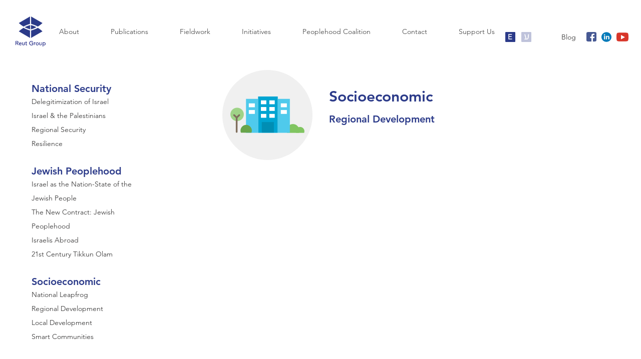

--- FILE ---
content_type: text/html; charset=UTF-8
request_url: https://www.reutgroup.org/regional-development
body_size: 139162
content:
<!DOCTYPE html>
<html lang="en">
<head>
  
  <!-- SEO Tags -->
  <title>Reut Group | Publications - Regional Development</title>
  <link rel="canonical" href="https://www.reutgroup.org/regional-development"/>
  <meta property="og:title" content="Reut Group | Publications - Regional Development"/>
  <meta property="og:image" content="https://static.wixstatic.com/media/b0c3e1_7a89245b1fdb4ce8b08ed3b4fb5c92ea%7Emv2.jpg/v1/fit/w_2500,h_1330,al_c/b0c3e1_7a89245b1fdb4ce8b08ed3b4fb5c92ea%7Emv2.jpg"/>
  <meta property="og:image:width" content="2500"/>
  <meta property="og:image:height" content="1330"/>
  <meta property="og:url" content="https://www.reutgroup.org/regional-development"/>
  <meta property="og:site_name" content="Reut English"/>
  <meta property="og:type" content="website"/>
  <meta name="google-site-verification" content="wcD2f1AchgseVs09lzRykldRPuww2dU-qCIQZnJdizA"/>
  <meta name="twitter:card" content="summary_large_image"/>
  <meta name="twitter:title" content="Reut Group | Publications - Regional Development"/>
  <meta name="twitter:image" content="https://static.wixstatic.com/media/b0c3e1_7a89245b1fdb4ce8b08ed3b4fb5c92ea%7Emv2.jpg/v1/fit/w_2500,h_1330,al_c/b0c3e1_7a89245b1fdb4ce8b08ed3b4fb5c92ea%7Emv2.jpg"/>

  
  <meta charset='utf-8'>
  <meta name="viewport" content="width=device-width, initial-scale=1" id="wixDesktopViewport" />
  <meta http-equiv="X-UA-Compatible" content="IE=edge">
  <meta name="generator" content="Wix.com Website Builder"/>

  <link rel="icon" sizes="192x192" href="https://static.wixstatic.com/media/76b9ac_97fc52eca5e9465590c1284c4315c39c%7Emv2.png/v1/fill/w_192%2Ch_192%2Clg_1%2Cusm_0.66_1.00_0.01/76b9ac_97fc52eca5e9465590c1284c4315c39c%7Emv2.png" type="image/png"/>
  <link rel="shortcut icon" href="https://static.wixstatic.com/media/76b9ac_97fc52eca5e9465590c1284c4315c39c%7Emv2.png/v1/fill/w_192%2Ch_192%2Clg_1%2Cusm_0.66_1.00_0.01/76b9ac_97fc52eca5e9465590c1284c4315c39c%7Emv2.png" type="image/png"/>
  <link rel="apple-touch-icon" href="https://static.wixstatic.com/media/76b9ac_97fc52eca5e9465590c1284c4315c39c%7Emv2.png/v1/fill/w_180%2Ch_180%2Clg_1%2Cusm_0.66_1.00_0.01/76b9ac_97fc52eca5e9465590c1284c4315c39c%7Emv2.png" type="image/png"/>

  <!-- Safari Pinned Tab Icon -->
  <!-- <link rel="mask-icon" href="https://static.wixstatic.com/media/76b9ac_97fc52eca5e9465590c1284c4315c39c%7Emv2.png/v1/fill/w_192%2Ch_192%2Clg_1%2Cusm_0.66_1.00_0.01/76b9ac_97fc52eca5e9465590c1284c4315c39c%7Emv2.png"> -->

  <!-- Original trials -->
  


  <!-- Segmenter Polyfill -->
  <script>
    if (!window.Intl || !window.Intl.Segmenter) {
      (function() {
        var script = document.createElement('script');
        script.src = 'https://static.parastorage.com/unpkg/@formatjs/intl-segmenter@11.7.10/polyfill.iife.js';
        document.head.appendChild(script);
      })();
    }
  </script>

  <!-- Legacy Polyfills -->
  <script nomodule="" src="https://static.parastorage.com/unpkg/core-js-bundle@3.2.1/minified.js"></script>
  <script nomodule="" src="https://static.parastorage.com/unpkg/focus-within-polyfill@5.0.9/dist/focus-within-polyfill.js"></script>

  <!-- Performance API Polyfills -->
  <script>
  (function () {
    var noop = function noop() {};
    if ("performance" in window === false) {
      window.performance = {};
    }
    window.performance.mark = performance.mark || noop;
    window.performance.measure = performance.measure || noop;
    if ("now" in window.performance === false) {
      var nowOffset = Date.now();
      if (performance.timing && performance.timing.navigationStart) {
        nowOffset = performance.timing.navigationStart;
      }
      window.performance.now = function now() {
        return Date.now() - nowOffset;
      };
    }
  })();
  </script>

  <!-- Globals Definitions -->
  <script>
    (function () {
      var now = Date.now()
      window.initialTimestamps = {
        initialTimestamp: now,
        initialRequestTimestamp: Math.round(performance.timeOrigin ? performance.timeOrigin : now - performance.now())
      }

      window.thunderboltTag = "libs-releases-GA-local"
      window.thunderboltVersion = "1.16788.0"
    })();
  </script>

  <!-- Essential Viewer Model -->
  <script type="application/json" id="wix-essential-viewer-model">{"fleetConfig":{"fleetName":"thunderbolt-seo-renderer-user-code-gradual","type":"Rollout","code":1},"mode":{"qa":false,"enableTestApi":false,"debug":false,"ssrIndicator":false,"ssrOnly":false,"siteAssetsFallback":"enable","versionIndicator":false},"componentsLibrariesTopology":[{"artifactId":"editor-elements","namespace":"wixui","url":"https:\/\/static.parastorage.com\/services\/editor-elements\/1.14858.0"},{"artifactId":"editor-elements","namespace":"dsgnsys","url":"https:\/\/static.parastorage.com\/services\/editor-elements\/1.14858.0"}],"siteFeaturesConfigs":{"sessionManager":{"isRunningInDifferentSiteContext":false}},"language":{"userLanguage":"en"},"siteAssets":{"clientTopology":{"mediaRootUrl":"https:\/\/static.wixstatic.com","scriptsUrl":"static.parastorage.com","staticMediaUrl":"https:\/\/static.wixstatic.com\/media","moduleRepoUrl":"https:\/\/static.parastorage.com\/unpkg","fileRepoUrl":"https:\/\/static.parastorage.com\/services","viewerAppsUrl":"https:\/\/viewer-apps.parastorage.com","viewerAssetsUrl":"https:\/\/viewer-assets.parastorage.com","siteAssetsUrl":"https:\/\/siteassets.parastorage.com","pageJsonServerUrls":["https:\/\/pages.parastorage.com","https:\/\/staticorigin.wixstatic.com","https:\/\/www.reutgroup.org","https:\/\/fallback.wix.com\/wix-html-editor-pages-webapp\/page"],"pathOfTBModulesInFileRepoForFallback":"wix-thunderbolt\/dist\/"}},"siteFeatures":["accessibility","appMonitoring","assetsLoader","businessLogger","captcha","clickHandlerRegistrar","commonConfig","componentsLoader","componentsRegistry","consentPolicy","cyclicTabbing","domSelectors","dynamicPages","environmentWixCodeSdk","environment","lightbox","locationWixCodeSdk","mpaNavigation","navigationManager","navigationPhases","ooi","pages","panorama","renderer","reporter","routerFetch","router","scrollRestoration","seoWixCodeSdk","seo","sessionManager","siteMembersWixCodeSdk","siteMembers","siteScrollBlocker","siteWixCodeSdk","speculationRules","ssrCache","stores","structureApi","thunderboltInitializer","tpaCommons","translations","usedPlatformApis","warmupData","windowMessageRegistrar","windowWixCodeSdk","wixCustomElementComponent","wixEmbedsApi","componentsReact","platform"],"site":{"externalBaseUrl":"https:\/\/www.reutgroup.org","isSEO":true},"media":{"staticMediaUrl":"https:\/\/static.wixstatic.com\/media","mediaRootUrl":"https:\/\/static.wixstatic.com\/","staticVideoUrl":"https:\/\/video.wixstatic.com\/"},"requestUrl":"https:\/\/www.reutgroup.org\/regional-development","rollout":{"siteAssetsVersionsRollout":false,"isDACRollout":0,"isTBRollout":true},"commonConfig":{"brand":"wix","host":"VIEWER","bsi":"","consentPolicy":{},"consentPolicyHeader":{},"siteRevision":"794","renderingFlow":"NONE","language":"en","locale":"he-il"},"interactionSampleRatio":0.01,"dynamicModelUrl":"https:\/\/www.reutgroup.org\/_api\/v2\/dynamicmodel","accessTokensUrl":"https:\/\/www.reutgroup.org\/_api\/v1\/access-tokens","isExcludedFromSecurityExperiments":false,"experiments":{"specs.thunderbolt.hardenFetchAndXHR":true,"specs.thunderbolt.securityExperiments":true}}</script>
  <script>window.viewerModel = JSON.parse(document.getElementById('wix-essential-viewer-model').textContent)</script>

  <script>
    window.commonConfig = viewerModel.commonConfig
  </script>

  
  <!-- BEGIN handleAccessTokens bundle -->

  <script data-url="https://static.parastorage.com/services/wix-thunderbolt/dist/handleAccessTokens.inline.4f2f9a53.bundle.min.js">(()=>{"use strict";function e(e){let{context:o,property:r,value:n,enumerable:i=!0}=e,c=e.get,l=e.set;if(!r||void 0===n&&!c&&!l)return new Error("property and value are required");let a=o||globalThis,s=a?.[r],u={};if(void 0!==n)u.value=n;else{if(c){let e=t(c);e&&(u.get=e)}if(l){let e=t(l);e&&(u.set=e)}}let p={...u,enumerable:i||!1,configurable:!1};void 0!==n&&(p.writable=!1);try{Object.defineProperty(a,r,p)}catch(e){return e instanceof TypeError?s:e}return s}function t(e,t){return"function"==typeof e?e:!0===e?.async&&"function"==typeof e.func?t?async function(t){return e.func(t)}:async function(){return e.func()}:"function"==typeof e?.func?e.func:void 0}try{e({property:"strictDefine",value:e})}catch{}try{e({property:"defineStrictObject",value:r})}catch{}try{e({property:"defineStrictMethod",value:n})}catch{}var o=["toString","toLocaleString","valueOf","constructor","prototype"];function r(t){let{context:n,property:c,propertiesToExclude:l=[],skipPrototype:a=!1,hardenPrototypePropertiesToExclude:s=[]}=t;if(!c)return new Error("property is required");let u=(n||globalThis)[c],p={},f=i(n,c);u&&("object"==typeof u||"function"==typeof u)&&Reflect.ownKeys(u).forEach(t=>{if(!l.includes(t)&&!o.includes(t)){let o=i(u,t);if(o&&(o.writable||o.configurable)){let{value:r,get:n,set:i,enumerable:c=!1}=o,l={};void 0!==r?l.value=r:n?l.get=n:i&&(l.set=i);try{let o=e({context:u,property:t,...l,enumerable:c});p[t]=o}catch(e){if(!(e instanceof TypeError))throw e;try{p[t]=o.value||o.get||o.set}catch{}}}}});let d={originalObject:u,originalProperties:p};if(!a&&void 0!==u?.prototype){let e=r({context:u,property:"prototype",propertiesToExclude:s,skipPrototype:!0});e instanceof Error||(d.originalPrototype=e?.originalObject,d.originalPrototypeProperties=e?.originalProperties)}return e({context:n,property:c,value:u,enumerable:f?.enumerable}),d}function n(t,o){let r=(o||globalThis)[t],n=i(o||globalThis,t);return r&&n&&(n.writable||n.configurable)?(Object.freeze(r),e({context:globalThis,property:t,value:r})):r}function i(e,t){if(e&&t)try{return Reflect.getOwnPropertyDescriptor(e,t)}catch{return}}function c(e){if("string"!=typeof e)return e;try{return decodeURIComponent(e).toLowerCase().trim()}catch{return e.toLowerCase().trim()}}function l(e,t){let o="";if("string"==typeof e)o=e.split("=")[0]?.trim()||"";else{if(!e||"string"!=typeof e.name)return!1;o=e.name}return t.has(c(o)||"")}function a(e,t){let o;return o="string"==typeof e?e.split(";").map(e=>e.trim()).filter(e=>e.length>0):e||[],o.filter(e=>!l(e,t))}var s=null;function u(){return null===s&&(s=typeof Document>"u"?void 0:Object.getOwnPropertyDescriptor(Document.prototype,"cookie")),s}function p(t,o){if(!globalThis?.cookieStore)return;let r=globalThis.cookieStore.get.bind(globalThis.cookieStore),n=globalThis.cookieStore.getAll.bind(globalThis.cookieStore),i=globalThis.cookieStore.set.bind(globalThis.cookieStore),c=globalThis.cookieStore.delete.bind(globalThis.cookieStore);return e({context:globalThis.CookieStore.prototype,property:"get",value:async function(e){return l(("string"==typeof e?e:e.name)||"",t)?null:r.call(this,e)},enumerable:!0}),e({context:globalThis.CookieStore.prototype,property:"getAll",value:async function(){return a(await n.apply(this,Array.from(arguments)),t)},enumerable:!0}),e({context:globalThis.CookieStore.prototype,property:"set",value:async function(){let e=Array.from(arguments);if(!l(1===e.length?e[0].name:e[0],t))return i.apply(this,e);o&&console.warn(o)},enumerable:!0}),e({context:globalThis.CookieStore.prototype,property:"delete",value:async function(){let e=Array.from(arguments);if(!l(1===e.length?e[0].name:e[0],t))return c.apply(this,e)},enumerable:!0}),e({context:globalThis.cookieStore,property:"prototype",value:globalThis.CookieStore.prototype,enumerable:!1}),e({context:globalThis,property:"cookieStore",value:globalThis.cookieStore,enumerable:!0}),{get:r,getAll:n,set:i,delete:c}}var f=["TextEncoder","TextDecoder","XMLHttpRequestEventTarget","EventTarget","URL","JSON","Reflect","Object","Array","Map","Set","WeakMap","WeakSet","Promise","Symbol","Error"],d=["addEventListener","removeEventListener","dispatchEvent","encodeURI","encodeURIComponent","decodeURI","decodeURIComponent"];const y=(e,t)=>{try{const o=t?t.get.call(document):document.cookie;return o.split(";").map(e=>e.trim()).filter(t=>t?.startsWith(e))[0]?.split("=")[1]}catch(e){return""}},g=(e="",t="",o="/")=>`${e}=; ${t?`domain=${t};`:""} max-age=0; path=${o}; expires=Thu, 01 Jan 1970 00:00:01 GMT`;function m(){(function(){if("undefined"!=typeof window){const e=performance.getEntriesByType("navigation")[0];return"back_forward"===(e?.type||"")}return!1})()&&function(){const{counter:e}=function(){const e=b("getItem");if(e){const[t,o]=e.split("-"),r=o?parseInt(o,10):0;if(r>=3){const e=t?Number(t):0;if(Date.now()-e>6e4)return{counter:0}}return{counter:r}}return{counter:0}}();e<3?(!function(e=1){b("setItem",`${Date.now()}-${e}`)}(e+1),window.location.reload()):console.error("ATS: Max reload attempts reached")}()}function b(e,t){try{return sessionStorage[e]("reload",t||"")}catch(e){console.error("ATS: Error calling sessionStorage:",e)}}const h="client-session-bind",v="sec-fetch-unsupported",{experiments:w}=window.viewerModel,T=[h,"client-binding",v,"svSession","smSession","server-session-bind","wixSession2","wixSession3"].map(e=>e.toLowerCase()),{cookie:S}=function(t,o){let r=new Set(t);return e({context:document,property:"cookie",set:{func:e=>function(e,t,o,r){let n=u(),i=c(t.split(";")[0]||"")||"";[...o].every(e=>!i.startsWith(e.toLowerCase()))&&n?.set?n.set.call(e,t):r&&console.warn(r)}(document,e,r,o)},get:{func:()=>function(e,t){let o=u();if(!o?.get)throw new Error("Cookie descriptor or getter not available");return a(o.get.call(e),t).join("; ")}(document,r)},enumerable:!0}),{cookieStore:p(r,o),cookie:u()}}(T),k="tbReady",x="security_overrideGlobals",{experiments:E,siteFeaturesConfigs:C,accessTokensUrl:P}=window.viewerModel,R=P,M={},O=(()=>{const e=y(h,S);if(w["specs.thunderbolt.browserCacheReload"]){y(v,S)||e?b("removeItem"):m()}return(()=>{const e=g(h),t=g(h,location.hostname);S.set.call(document,e),S.set.call(document,t)})(),e})();O&&(M["client-binding"]=O);const D=fetch;addEventListener(k,function e(t){const{logger:o}=t.detail;try{window.tb.init({fetch:D,fetchHeaders:M})}catch(e){const t=new Error("TB003");o.meter(`${x}_${t.message}`,{paramsOverrides:{errorType:x,eventString:t.message}}),window?.viewerModel?.mode.debug&&console.error(e)}finally{removeEventListener(k,e)}}),E["specs.thunderbolt.hardenFetchAndXHR"]||(window.fetchDynamicModel=()=>C.sessionManager.isRunningInDifferentSiteContext?Promise.resolve({}):fetch(R,{credentials:"same-origin",headers:M}).then(function(e){if(!e.ok)throw new Error(`[${e.status}]${e.statusText}`);return e.json()}),window.dynamicModelPromise=window.fetchDynamicModel())})();
//# sourceMappingURL=https://static.parastorage.com/services/wix-thunderbolt/dist/handleAccessTokens.inline.4f2f9a53.bundle.min.js.map</script>

<!-- END handleAccessTokens bundle -->

<!-- BEGIN overrideGlobals bundle -->

<script data-url="https://static.parastorage.com/services/wix-thunderbolt/dist/overrideGlobals.inline.ec13bfcf.bundle.min.js">(()=>{"use strict";function e(e){let{context:r,property:o,value:n,enumerable:i=!0}=e,c=e.get,a=e.set;if(!o||void 0===n&&!c&&!a)return new Error("property and value are required");let l=r||globalThis,u=l?.[o],s={};if(void 0!==n)s.value=n;else{if(c){let e=t(c);e&&(s.get=e)}if(a){let e=t(a);e&&(s.set=e)}}let p={...s,enumerable:i||!1,configurable:!1};void 0!==n&&(p.writable=!1);try{Object.defineProperty(l,o,p)}catch(e){return e instanceof TypeError?u:e}return u}function t(e,t){return"function"==typeof e?e:!0===e?.async&&"function"==typeof e.func?t?async function(t){return e.func(t)}:async function(){return e.func()}:"function"==typeof e?.func?e.func:void 0}try{e({property:"strictDefine",value:e})}catch{}try{e({property:"defineStrictObject",value:o})}catch{}try{e({property:"defineStrictMethod",value:n})}catch{}var r=["toString","toLocaleString","valueOf","constructor","prototype"];function o(t){let{context:n,property:c,propertiesToExclude:a=[],skipPrototype:l=!1,hardenPrototypePropertiesToExclude:u=[]}=t;if(!c)return new Error("property is required");let s=(n||globalThis)[c],p={},f=i(n,c);s&&("object"==typeof s||"function"==typeof s)&&Reflect.ownKeys(s).forEach(t=>{if(!a.includes(t)&&!r.includes(t)){let r=i(s,t);if(r&&(r.writable||r.configurable)){let{value:o,get:n,set:i,enumerable:c=!1}=r,a={};void 0!==o?a.value=o:n?a.get=n:i&&(a.set=i);try{let r=e({context:s,property:t,...a,enumerable:c});p[t]=r}catch(e){if(!(e instanceof TypeError))throw e;try{p[t]=r.value||r.get||r.set}catch{}}}}});let d={originalObject:s,originalProperties:p};if(!l&&void 0!==s?.prototype){let e=o({context:s,property:"prototype",propertiesToExclude:u,skipPrototype:!0});e instanceof Error||(d.originalPrototype=e?.originalObject,d.originalPrototypeProperties=e?.originalProperties)}return e({context:n,property:c,value:s,enumerable:f?.enumerable}),d}function n(t,r){let o=(r||globalThis)[t],n=i(r||globalThis,t);return o&&n&&(n.writable||n.configurable)?(Object.freeze(o),e({context:globalThis,property:t,value:o})):o}function i(e,t){if(e&&t)try{return Reflect.getOwnPropertyDescriptor(e,t)}catch{return}}function c(e){if("string"!=typeof e)return e;try{return decodeURIComponent(e).toLowerCase().trim()}catch{return e.toLowerCase().trim()}}function a(e,t){return e instanceof Headers?e.forEach((r,o)=>{l(o,t)||e.delete(o)}):Object.keys(e).forEach(r=>{l(r,t)||delete e[r]}),e}function l(e,t){return!t.has(c(e)||"")}function u(e,t){let r=!0,o=function(e){let t,r;if(globalThis.Request&&e instanceof Request)t=e.url;else{if("function"!=typeof e?.toString)throw new Error("Unsupported type for url");t=e.toString()}try{return new URL(t).pathname}catch{return r=t.replace(/#.+/gi,"").split("?").shift(),r.startsWith("/")?r:`/${r}`}}(e),n=c(o);return n&&t.some(e=>n.includes(e))&&(r=!1),r}function s(t,r,o){let n=fetch,i=XMLHttpRequest,c=new Set(r);function s(){let e=new i,r=e.open,n=e.setRequestHeader;return e.open=function(){let n=Array.from(arguments),i=n[1];if(n.length<2||u(i,t))return r.apply(e,n);throw new Error(o||`Request not allowed for path ${i}`)},e.setRequestHeader=function(t,r){l(decodeURIComponent(t),c)&&n.call(e,t,r)},e}return e({property:"fetch",value:function(){let e=function(e,t){return globalThis.Request&&e[0]instanceof Request&&e[0]?.headers?a(e[0].headers,t):e[1]?.headers&&a(e[1].headers,t),e}(arguments,c);return u(arguments[0],t)?n.apply(globalThis,Array.from(e)):new Promise((e,t)=>{t(new Error(o||`Request not allowed for path ${arguments[0]}`))})},enumerable:!0}),e({property:"XMLHttpRequest",value:s,enumerable:!0}),Object.keys(i).forEach(e=>{s[e]=i[e]}),{fetch:n,XMLHttpRequest:i}}var p=["TextEncoder","TextDecoder","XMLHttpRequestEventTarget","EventTarget","URL","JSON","Reflect","Object","Array","Map","Set","WeakMap","WeakSet","Promise","Symbol","Error"],f=["addEventListener","removeEventListener","dispatchEvent","encodeURI","encodeURIComponent","decodeURI","decodeURIComponent"];const d=function(){let t=globalThis.open,r=document.open;function o(e,r,o){let n="string"!=typeof e,i=t.call(window,e,r,o);return n||e&&function(e){return e.startsWith("//")&&/(?:[a-z0-9](?:[a-z0-9-]{0,61}[a-z0-9])?\.)+[a-z0-9][a-z0-9-]{0,61}[a-z0-9]/g.test(`${location.protocol}:${e}`)&&(e=`${location.protocol}${e}`),!e.startsWith("http")||new URL(e).hostname===location.hostname}(e)?{}:i}return e({property:"open",value:o,context:globalThis,enumerable:!0}),e({property:"open",value:function(e,t,n){return e?o(e,t,n):r.call(document,e||"",t||"",n||"")},context:document,enumerable:!0}),{open:t,documentOpen:r}},y=function(){let t=document.createElement,r=Element.prototype.setAttribute,o=Element.prototype.setAttributeNS;return e({property:"createElement",context:document,value:function(n,i){let a=t.call(document,n,i);if("iframe"===c(n)){e({property:"srcdoc",context:a,get:()=>"",set:()=>{console.warn("`srcdoc` is not allowed in iframe elements.")}});let t=function(e,t){"srcdoc"!==e.toLowerCase()?r.call(a,e,t):console.warn("`srcdoc` attribute is not allowed to be set.")},n=function(e,t,r){"srcdoc"!==t.toLowerCase()?o.call(a,e,t,r):console.warn("`srcdoc` attribute is not allowed to be set.")};a.setAttribute=t,a.setAttributeNS=n}return a},enumerable:!0}),{createElement:t,setAttribute:r,setAttributeNS:o}},m=["client-binding"],b=["/_api/v1/access-tokens","/_api/v2/dynamicmodel","/_api/one-app-session-web/v3/businesses"],h=function(){let t=setTimeout,r=setInterval;return o("setTimeout",0,globalThis),o("setInterval",0,globalThis),{setTimeout:t,setInterval:r};function o(t,r,o){let n=o||globalThis,i=n[t];if(!i||"function"!=typeof i)throw new Error(`Function ${t} not found or is not a function`);e({property:t,value:function(){let e=Array.from(arguments);if("string"!=typeof e[r])return i.apply(n,e);console.warn(`Calling ${t} with a String Argument at index ${r} is not allowed`)},context:o,enumerable:!0})}},v=function(){if(navigator&&"serviceWorker"in navigator){let t=navigator.serviceWorker.register;return e({context:navigator.serviceWorker,property:"register",value:function(){console.log("Service worker registration is not allowed")},enumerable:!0}),{register:t}}return{}};performance.mark("overrideGlobals started");const{isExcludedFromSecurityExperiments:g,experiments:w}=window.viewerModel,E=!g&&w["specs.thunderbolt.securityExperiments"];try{d(),E&&y(),w["specs.thunderbolt.hardenFetchAndXHR"]&&E&&s(b,m),v(),(e=>{let t=[],r=[];r=r.concat(["TextEncoder","TextDecoder"]),e&&(r=r.concat(["XMLHttpRequestEventTarget","EventTarget"])),r=r.concat(["URL","JSON"]),e&&(t=t.concat(["addEventListener","removeEventListener"])),t=t.concat(["encodeURI","encodeURIComponent","decodeURI","decodeURIComponent"]),r=r.concat(["String","Number"]),e&&r.push("Object"),r=r.concat(["Reflect"]),t.forEach(e=>{n(e),["addEventListener","removeEventListener"].includes(e)&&n(e,document)}),r.forEach(e=>{o({property:e})})})(E),E&&h()}catch(e){window?.viewerModel?.mode.debug&&console.error(e);const t=new Error("TB006");window.fedops?.reportError(t,"security_overrideGlobals"),window.Sentry?window.Sentry.captureException(t):globalThis.defineStrictProperty("sentryBuffer",[t],window,!1)}performance.mark("overrideGlobals ended")})();
//# sourceMappingURL=https://static.parastorage.com/services/wix-thunderbolt/dist/overrideGlobals.inline.ec13bfcf.bundle.min.js.map</script>

<!-- END overrideGlobals bundle -->


  
  <script>
    window.commonConfig = viewerModel.commonConfig

	
  </script>

  <!-- Initial CSS -->
  <style data-url="https://static.parastorage.com/services/wix-thunderbolt/dist/main.347af09f.min.css">@keyframes slide-horizontal-new{0%{transform:translateX(100%)}}@keyframes slide-horizontal-old{80%{opacity:1}to{opacity:0;transform:translateX(-100%)}}@keyframes slide-vertical-new{0%{transform:translateY(-100%)}}@keyframes slide-vertical-old{80%{opacity:1}to{opacity:0;transform:translateY(100%)}}@keyframes out-in-new{0%{opacity:0}}@keyframes out-in-old{to{opacity:0}}:root:active-view-transition{view-transition-name:none}::view-transition{pointer-events:none}:root:active-view-transition::view-transition-new(page-group),:root:active-view-transition::view-transition-old(page-group){animation-duration:.6s;cursor:wait;pointer-events:all}:root:active-view-transition-type(SlideHorizontal)::view-transition-old(page-group){animation:slide-horizontal-old .6s cubic-bezier(.83,0,.17,1) forwards;mix-blend-mode:normal}:root:active-view-transition-type(SlideHorizontal)::view-transition-new(page-group){animation:slide-horizontal-new .6s cubic-bezier(.83,0,.17,1) backwards;mix-blend-mode:normal}:root:active-view-transition-type(SlideVertical)::view-transition-old(page-group){animation:slide-vertical-old .6s cubic-bezier(.83,0,.17,1) forwards;mix-blend-mode:normal}:root:active-view-transition-type(SlideVertical)::view-transition-new(page-group){animation:slide-vertical-new .6s cubic-bezier(.83,0,.17,1) backwards;mix-blend-mode:normal}:root:active-view-transition-type(OutIn)::view-transition-old(page-group){animation:out-in-old .35s cubic-bezier(.22,1,.36,1) forwards}:root:active-view-transition-type(OutIn)::view-transition-new(page-group){animation:out-in-new .35s cubic-bezier(.64,0,.78,0) .35s backwards}@media(prefers-reduced-motion:reduce){::view-transition-group(*),::view-transition-new(*),::view-transition-old(*){animation:none!important}}body,html{background:transparent;border:0;margin:0;outline:0;padding:0;vertical-align:baseline}body{--scrollbar-width:0px;font-family:Arial,Helvetica,sans-serif;font-size:10px}body,html{height:100%}body{overflow-x:auto;overflow-y:scroll}body:not(.responsive) #site-root{min-width:var(--site-width);width:100%}body:not([data-js-loaded]) [data-hide-prejs]{visibility:hidden}interact-element{display:contents}#SITE_CONTAINER{position:relative}:root{--one-unit:1vw;--section-max-width:9999px;--spx-stopper-max:9999px;--spx-stopper-min:0px;--browser-zoom:1}@supports(-webkit-appearance:none) and (stroke-color:transparent){:root{--safari-sticky-fix:opacity;--experimental-safari-sticky-fix:translateZ(0)}}@supports(container-type:inline-size){:root{--one-unit:1cqw}}[id^=oldHoverBox-]{mix-blend-mode:plus-lighter;transition:opacity .5s ease,visibility .5s ease}[data-mesh-id$=inlineContent-gridContainer]:has(>[id^=oldHoverBox-]){isolation:isolate}</style>
<style data-url="https://static.parastorage.com/services/wix-thunderbolt/dist/main.renderer.9cb0985f.min.css">a,abbr,acronym,address,applet,b,big,blockquote,button,caption,center,cite,code,dd,del,dfn,div,dl,dt,em,fieldset,font,footer,form,h1,h2,h3,h4,h5,h6,header,i,iframe,img,ins,kbd,label,legend,li,nav,object,ol,p,pre,q,s,samp,section,small,span,strike,strong,sub,sup,table,tbody,td,tfoot,th,thead,title,tr,tt,u,ul,var{background:transparent;border:0;margin:0;outline:0;padding:0;vertical-align:baseline}input,select,textarea{box-sizing:border-box;font-family:Helvetica,Arial,sans-serif}ol,ul{list-style:none}blockquote,q{quotes:none}ins{text-decoration:none}del{text-decoration:line-through}table{border-collapse:collapse;border-spacing:0}a{cursor:pointer;text-decoration:none}.testStyles{overflow-y:hidden}.reset-button{-webkit-appearance:none;background:none;border:0;color:inherit;font:inherit;line-height:normal;outline:0;overflow:visible;padding:0;-webkit-user-select:none;-moz-user-select:none;-ms-user-select:none}:focus{outline:none}body.device-mobile-optimized:not(.disable-site-overflow){overflow-x:hidden;overflow-y:scroll}body.device-mobile-optimized:not(.responsive) #SITE_CONTAINER{margin-left:auto;margin-right:auto;overflow-x:visible;position:relative;width:320px}body.device-mobile-optimized:not(.responsive):not(.blockSiteScrolling) #SITE_CONTAINER{margin-top:0}body.device-mobile-optimized>*{max-width:100%!important}body.device-mobile-optimized #site-root{overflow-x:hidden;overflow-y:hidden}@supports(overflow:clip){body.device-mobile-optimized #site-root{overflow-x:clip;overflow-y:clip}}body.device-mobile-non-optimized #SITE_CONTAINER #site-root{overflow-x:clip;overflow-y:clip}body.device-mobile-non-optimized.fullScreenMode{background-color:#5f6360}body.device-mobile-non-optimized.fullScreenMode #MOBILE_ACTIONS_MENU,body.device-mobile-non-optimized.fullScreenMode #SITE_BACKGROUND,body.device-mobile-non-optimized.fullScreenMode #site-root,body.fullScreenMode #WIX_ADS{visibility:hidden}body.fullScreenMode{overflow-x:hidden!important;overflow-y:hidden!important}body.fullScreenMode.device-mobile-optimized #TINY_MENU{opacity:0;pointer-events:none}body.fullScreenMode-scrollable.device-mobile-optimized{overflow-x:hidden!important;overflow-y:auto!important}body.fullScreenMode-scrollable.device-mobile-optimized #masterPage,body.fullScreenMode-scrollable.device-mobile-optimized #site-root{overflow-x:hidden!important;overflow-y:hidden!important}body.fullScreenMode-scrollable.device-mobile-optimized #SITE_BACKGROUND,body.fullScreenMode-scrollable.device-mobile-optimized #masterPage{height:auto!important}body.fullScreenMode-scrollable.device-mobile-optimized #masterPage.mesh-layout{height:0!important}body.blockSiteScrolling,body.siteScrollingBlocked{position:fixed;width:100%}body.blockSiteScrolling #SITE_CONTAINER{margin-top:calc(var(--blocked-site-scroll-margin-top)*-1)}#site-root{margin:0 auto;min-height:100%;position:relative;top:var(--wix-ads-height)}#site-root img:not([src]){visibility:hidden}#site-root svg img:not([src]){visibility:visible}.auto-generated-link{color:inherit}#SCROLL_TO_BOTTOM,#SCROLL_TO_TOP{height:0}.has-click-trigger{cursor:pointer}.fullScreenOverlay{bottom:0;display:flex;justify-content:center;left:0;overflow-y:hidden;position:fixed;right:0;top:-60px;z-index:1005}.fullScreenOverlay>.fullScreenOverlayContent{bottom:0;left:0;margin:0 auto;overflow:hidden;position:absolute;right:0;top:60px;transform:translateZ(0)}[data-mesh-id$=centeredContent],[data-mesh-id$=form],[data-mesh-id$=inlineContent]{pointer-events:none;position:relative}[data-mesh-id$=-gridWrapper],[data-mesh-id$=-rotated-wrapper]{pointer-events:none}[data-mesh-id$=-gridContainer]>*,[data-mesh-id$=-rotated-wrapper]>*,[data-mesh-id$=inlineContent]>:not([data-mesh-id$=-gridContainer]){pointer-events:auto}.device-mobile-optimized #masterPage.mesh-layout #SOSP_CONTAINER_CUSTOM_ID{grid-area:2/1/3/2;-ms-grid-row:2;position:relative}#masterPage.mesh-layout{-ms-grid-rows:max-content max-content min-content max-content;-ms-grid-columns:100%;align-items:start;display:-ms-grid;display:grid;grid-template-columns:100%;grid-template-rows:max-content max-content min-content max-content;justify-content:stretch}#masterPage.mesh-layout #PAGES_CONTAINER,#masterPage.mesh-layout #SITE_FOOTER-placeholder,#masterPage.mesh-layout #SITE_FOOTER_WRAPPER,#masterPage.mesh-layout #SITE_HEADER-placeholder,#masterPage.mesh-layout #SITE_HEADER_WRAPPER,#masterPage.mesh-layout #SOSP_CONTAINER_CUSTOM_ID[data-state~=mobileView],#masterPage.mesh-layout #soapAfterPagesContainer,#masterPage.mesh-layout #soapBeforePagesContainer{-ms-grid-row-align:start;-ms-grid-column-align:start;-ms-grid-column:1}#masterPage.mesh-layout #SITE_HEADER-placeholder,#masterPage.mesh-layout #SITE_HEADER_WRAPPER{grid-area:1/1/2/2;-ms-grid-row:1}#masterPage.mesh-layout #PAGES_CONTAINER,#masterPage.mesh-layout #soapAfterPagesContainer,#masterPage.mesh-layout #soapBeforePagesContainer{grid-area:3/1/4/2;-ms-grid-row:3}#masterPage.mesh-layout #soapAfterPagesContainer,#masterPage.mesh-layout #soapBeforePagesContainer{width:100%}#masterPage.mesh-layout #PAGES_CONTAINER{align-self:stretch}#masterPage.mesh-layout main#PAGES_CONTAINER{display:block}#masterPage.mesh-layout #SITE_FOOTER-placeholder,#masterPage.mesh-layout #SITE_FOOTER_WRAPPER{grid-area:4/1/5/2;-ms-grid-row:4}#masterPage.mesh-layout #SITE_PAGES,#masterPage.mesh-layout [data-mesh-id=PAGES_CONTAINERcenteredContent],#masterPage.mesh-layout [data-mesh-id=PAGES_CONTAINERinlineContent]{height:100%}#masterPage.mesh-layout.desktop>*{width:100%}#masterPage.mesh-layout #PAGES_CONTAINER,#masterPage.mesh-layout #SITE_FOOTER,#masterPage.mesh-layout #SITE_FOOTER_WRAPPER,#masterPage.mesh-layout #SITE_HEADER,#masterPage.mesh-layout #SITE_HEADER_WRAPPER,#masterPage.mesh-layout #SITE_PAGES,#masterPage.mesh-layout #masterPageinlineContent{position:relative}#masterPage.mesh-layout #SITE_HEADER{grid-area:1/1/2/2}#masterPage.mesh-layout #SITE_FOOTER{grid-area:4/1/5/2}#masterPage.mesh-layout.overflow-x-clip #SITE_FOOTER,#masterPage.mesh-layout.overflow-x-clip #SITE_HEADER{overflow-x:clip}[data-z-counter]{z-index:0}[data-z-counter="0"]{z-index:auto}.wixSiteProperties{-webkit-font-smoothing:antialiased;-moz-osx-font-smoothing:grayscale}:root{--wst-button-color-fill-primary:rgb(var(--color_48));--wst-button-color-border-primary:rgb(var(--color_49));--wst-button-color-text-primary:rgb(var(--color_50));--wst-button-color-fill-primary-hover:rgb(var(--color_51));--wst-button-color-border-primary-hover:rgb(var(--color_52));--wst-button-color-text-primary-hover:rgb(var(--color_53));--wst-button-color-fill-primary-disabled:rgb(var(--color_54));--wst-button-color-border-primary-disabled:rgb(var(--color_55));--wst-button-color-text-primary-disabled:rgb(var(--color_56));--wst-button-color-fill-secondary:rgb(var(--color_57));--wst-button-color-border-secondary:rgb(var(--color_58));--wst-button-color-text-secondary:rgb(var(--color_59));--wst-button-color-fill-secondary-hover:rgb(var(--color_60));--wst-button-color-border-secondary-hover:rgb(var(--color_61));--wst-button-color-text-secondary-hover:rgb(var(--color_62));--wst-button-color-fill-secondary-disabled:rgb(var(--color_63));--wst-button-color-border-secondary-disabled:rgb(var(--color_64));--wst-button-color-text-secondary-disabled:rgb(var(--color_65));--wst-color-fill-base-1:rgb(var(--color_36));--wst-color-fill-base-2:rgb(var(--color_37));--wst-color-fill-base-shade-1:rgb(var(--color_38));--wst-color-fill-base-shade-2:rgb(var(--color_39));--wst-color-fill-base-shade-3:rgb(var(--color_40));--wst-color-fill-accent-1:rgb(var(--color_41));--wst-color-fill-accent-2:rgb(var(--color_42));--wst-color-fill-accent-3:rgb(var(--color_43));--wst-color-fill-accent-4:rgb(var(--color_44));--wst-color-fill-background-primary:rgb(var(--color_11));--wst-color-fill-background-secondary:rgb(var(--color_12));--wst-color-text-primary:rgb(var(--color_15));--wst-color-text-secondary:rgb(var(--color_14));--wst-color-action:rgb(var(--color_18));--wst-color-disabled:rgb(var(--color_39));--wst-color-title:rgb(var(--color_45));--wst-color-subtitle:rgb(var(--color_46));--wst-color-line:rgb(var(--color_47));--wst-font-style-h2:var(--font_2);--wst-font-style-h3:var(--font_3);--wst-font-style-h4:var(--font_4);--wst-font-style-h5:var(--font_5);--wst-font-style-h6:var(--font_6);--wst-font-style-body-large:var(--font_7);--wst-font-style-body-medium:var(--font_8);--wst-font-style-body-small:var(--font_9);--wst-font-style-body-x-small:var(--font_10);--wst-color-custom-1:rgb(var(--color_13));--wst-color-custom-2:rgb(var(--color_16));--wst-color-custom-3:rgb(var(--color_17));--wst-color-custom-4:rgb(var(--color_19));--wst-color-custom-5:rgb(var(--color_20));--wst-color-custom-6:rgb(var(--color_21));--wst-color-custom-7:rgb(var(--color_22));--wst-color-custom-8:rgb(var(--color_23));--wst-color-custom-9:rgb(var(--color_24));--wst-color-custom-10:rgb(var(--color_25));--wst-color-custom-11:rgb(var(--color_26));--wst-color-custom-12:rgb(var(--color_27));--wst-color-custom-13:rgb(var(--color_28));--wst-color-custom-14:rgb(var(--color_29));--wst-color-custom-15:rgb(var(--color_30));--wst-color-custom-16:rgb(var(--color_31));--wst-color-custom-17:rgb(var(--color_32));--wst-color-custom-18:rgb(var(--color_33));--wst-color-custom-19:rgb(var(--color_34));--wst-color-custom-20:rgb(var(--color_35))}.wix-presets-wrapper{display:contents}</style>

  <meta name="format-detection" content="telephone=no">
  <meta name="skype_toolbar" content="skype_toolbar_parser_compatible">
  
  

  

  

  <!-- head performance data start -->
  
  <!-- head performance data end -->
  

    


    
<style data-href="https://static.parastorage.com/services/editor-elements-library/dist/thunderbolt/rb_wixui.thunderbolt[StylableButton_Default].e469137d.min.css">.StylableButton2545352419__root{-archetype:box;border:none;box-sizing:border-box;cursor:pointer;display:block;height:100%;min-height:10px;min-width:10px;padding:0;touch-action:manipulation;width:100%}.StylableButton2545352419__root[disabled]{pointer-events:none}.StylableButton2545352419__root:not(:hover):not([disabled]).StylableButton2545352419--hasBackgroundColor{background-color:var(--corvid-background-color)!important}.StylableButton2545352419__root:hover:not([disabled]).StylableButton2545352419--hasHoverBackgroundColor{background-color:var(--corvid-hover-background-color)!important}.StylableButton2545352419__root:not(:hover)[disabled].StylableButton2545352419--hasDisabledBackgroundColor{background-color:var(--corvid-disabled-background-color)!important}.StylableButton2545352419__root:not(:hover):not([disabled]).StylableButton2545352419--hasBorderColor{border-color:var(--corvid-border-color)!important}.StylableButton2545352419__root:hover:not([disabled]).StylableButton2545352419--hasHoverBorderColor{border-color:var(--corvid-hover-border-color)!important}.StylableButton2545352419__root:not(:hover)[disabled].StylableButton2545352419--hasDisabledBorderColor{border-color:var(--corvid-disabled-border-color)!important}.StylableButton2545352419__root.StylableButton2545352419--hasBorderRadius{border-radius:var(--corvid-border-radius)!important}.StylableButton2545352419__root.StylableButton2545352419--hasBorderWidth{border-width:var(--corvid-border-width)!important}.StylableButton2545352419__root:not(:hover):not([disabled]).StylableButton2545352419--hasColor,.StylableButton2545352419__root:not(:hover):not([disabled]).StylableButton2545352419--hasColor .StylableButton2545352419__label{color:var(--corvid-color)!important}.StylableButton2545352419__root:hover:not([disabled]).StylableButton2545352419--hasHoverColor,.StylableButton2545352419__root:hover:not([disabled]).StylableButton2545352419--hasHoverColor .StylableButton2545352419__label{color:var(--corvid-hover-color)!important}.StylableButton2545352419__root:not(:hover)[disabled].StylableButton2545352419--hasDisabledColor,.StylableButton2545352419__root:not(:hover)[disabled].StylableButton2545352419--hasDisabledColor .StylableButton2545352419__label{color:var(--corvid-disabled-color)!important}.StylableButton2545352419__link{-archetype:box;box-sizing:border-box;color:#000;text-decoration:none}.StylableButton2545352419__container{align-items:center;display:flex;flex-basis:auto;flex-direction:row;flex-grow:1;height:100%;justify-content:center;overflow:hidden;transition:all .2s ease,visibility 0s;width:100%}.StylableButton2545352419__label{-archetype:text;-controller-part-type:LayoutChildDisplayDropdown,LayoutFlexChildSpacing(first);max-width:100%;min-width:1.8em;overflow:hidden;text-align:center;text-overflow:ellipsis;transition:inherit;white-space:nowrap}.StylableButton2545352419__root.StylableButton2545352419--isMaxContent .StylableButton2545352419__label{text-overflow:unset}.StylableButton2545352419__root.StylableButton2545352419--isWrapText .StylableButton2545352419__label{min-width:10px;overflow-wrap:break-word;white-space:break-spaces;word-break:break-word}.StylableButton2545352419__icon{-archetype:icon;-controller-part-type:LayoutChildDisplayDropdown,LayoutFlexChildSpacing(last);flex-shrink:0;height:50px;min-width:1px;transition:inherit}.StylableButton2545352419__icon.StylableButton2545352419--override{display:block!important}.StylableButton2545352419__icon svg,.StylableButton2545352419__icon>span{display:flex;height:inherit;width:inherit}.StylableButton2545352419__root:not(:hover):not([disalbed]).StylableButton2545352419--hasIconColor .StylableButton2545352419__icon svg{fill:var(--corvid-icon-color)!important;stroke:var(--corvid-icon-color)!important}.StylableButton2545352419__root:hover:not([disabled]).StylableButton2545352419--hasHoverIconColor .StylableButton2545352419__icon svg{fill:var(--corvid-hover-icon-color)!important;stroke:var(--corvid-hover-icon-color)!important}.StylableButton2545352419__root:not(:hover)[disabled].StylableButton2545352419--hasDisabledIconColor .StylableButton2545352419__icon svg{fill:var(--corvid-disabled-icon-color)!important;stroke:var(--corvid-disabled-icon-color)!important}</style>
<style data-href="https://static.parastorage.com/services/editor-elements-library/dist/thunderbolt/rb_wixui.thunderbolt_bootstrap-classic.72e6a2a3.min.css">.PlZyDq{touch-action:manipulation}.uDW_Qe{align-items:center;box-sizing:border-box;display:flex;justify-content:var(--label-align);min-width:100%;text-align:initial;width:-moz-max-content;width:max-content}.uDW_Qe:before{max-width:var(--margin-start,0)}.uDW_Qe:after,.uDW_Qe:before{align-self:stretch;content:"";flex-grow:1}.uDW_Qe:after{max-width:var(--margin-end,0)}.FubTgk{height:100%}.FubTgk .uDW_Qe{border-radius:var(--corvid-border-radius,var(--rd,0));bottom:0;box-shadow:var(--shd,0 1px 4px rgba(0,0,0,.6));left:0;position:absolute;right:0;top:0;transition:var(--trans1,border-color .4s ease 0s,background-color .4s ease 0s)}.FubTgk .uDW_Qe:link,.FubTgk .uDW_Qe:visited{border-color:transparent}.FubTgk .l7_2fn{color:var(--corvid-color,rgb(var(--txt,var(--color_15,color_15))));font:var(--fnt,var(--font_5));margin:0;position:relative;transition:var(--trans2,color .4s ease 0s);white-space:nowrap}.FubTgk[aria-disabled=false] .uDW_Qe{background-color:var(--corvid-background-color,rgba(var(--bg,var(--color_17,color_17)),var(--alpha-bg,1)));border:solid var(--corvid-border-color,rgba(var(--brd,var(--color_15,color_15)),var(--alpha-brd,1))) var(--corvid-border-width,var(--brw,0));cursor:pointer!important}:host(.device-mobile-optimized) .FubTgk[aria-disabled=false]:active .uDW_Qe,body.device-mobile-optimized .FubTgk[aria-disabled=false]:active .uDW_Qe{background-color:var(--corvid-hover-background-color,rgba(var(--bgh,var(--color_18,color_18)),var(--alpha-bgh,1)));border-color:var(--corvid-hover-border-color,rgba(var(--brdh,var(--color_15,color_15)),var(--alpha-brdh,1)))}:host(.device-mobile-optimized) .FubTgk[aria-disabled=false]:active .l7_2fn,body.device-mobile-optimized .FubTgk[aria-disabled=false]:active .l7_2fn{color:var(--corvid-hover-color,rgb(var(--txth,var(--color_15,color_15))))}:host(:not(.device-mobile-optimized)) .FubTgk[aria-disabled=false]:hover .uDW_Qe,body:not(.device-mobile-optimized) .FubTgk[aria-disabled=false]:hover .uDW_Qe{background-color:var(--corvid-hover-background-color,rgba(var(--bgh,var(--color_18,color_18)),var(--alpha-bgh,1)));border-color:var(--corvid-hover-border-color,rgba(var(--brdh,var(--color_15,color_15)),var(--alpha-brdh,1)))}:host(:not(.device-mobile-optimized)) .FubTgk[aria-disabled=false]:hover .l7_2fn,body:not(.device-mobile-optimized) .FubTgk[aria-disabled=false]:hover .l7_2fn{color:var(--corvid-hover-color,rgb(var(--txth,var(--color_15,color_15))))}.FubTgk[aria-disabled=true] .uDW_Qe{background-color:var(--corvid-disabled-background-color,rgba(var(--bgd,204,204,204),var(--alpha-bgd,1)));border-color:var(--corvid-disabled-border-color,rgba(var(--brdd,204,204,204),var(--alpha-brdd,1)));border-style:solid;border-width:var(--corvid-border-width,var(--brw,0))}.FubTgk[aria-disabled=true] .l7_2fn{color:var(--corvid-disabled-color,rgb(var(--txtd,255,255,255)))}.uUxqWY{align-items:center;box-sizing:border-box;display:flex;justify-content:var(--label-align);min-width:100%;text-align:initial;width:-moz-max-content;width:max-content}.uUxqWY:before{max-width:var(--margin-start,0)}.uUxqWY:after,.uUxqWY:before{align-self:stretch;content:"";flex-grow:1}.uUxqWY:after{max-width:var(--margin-end,0)}.Vq4wYb[aria-disabled=false] .uUxqWY{cursor:pointer}:host(.device-mobile-optimized) .Vq4wYb[aria-disabled=false]:active .wJVzSK,body.device-mobile-optimized .Vq4wYb[aria-disabled=false]:active .wJVzSK{color:var(--corvid-hover-color,rgb(var(--txth,var(--color_15,color_15))));transition:var(--trans,color .4s ease 0s)}:host(:not(.device-mobile-optimized)) .Vq4wYb[aria-disabled=false]:hover .wJVzSK,body:not(.device-mobile-optimized) .Vq4wYb[aria-disabled=false]:hover .wJVzSK{color:var(--corvid-hover-color,rgb(var(--txth,var(--color_15,color_15))));transition:var(--trans,color .4s ease 0s)}.Vq4wYb .uUxqWY{bottom:0;left:0;position:absolute;right:0;top:0}.Vq4wYb .wJVzSK{color:var(--corvid-color,rgb(var(--txt,var(--color_15,color_15))));font:var(--fnt,var(--font_5));transition:var(--trans,color .4s ease 0s);white-space:nowrap}.Vq4wYb[aria-disabled=true] .wJVzSK{color:var(--corvid-disabled-color,rgb(var(--txtd,255,255,255)))}:host(:not(.device-mobile-optimized)) .CohWsy,body:not(.device-mobile-optimized) .CohWsy{display:flex}:host(:not(.device-mobile-optimized)) .V5AUxf,body:not(.device-mobile-optimized) .V5AUxf{-moz-column-gap:var(--margin);column-gap:var(--margin);direction:var(--direction);display:flex;margin:0 auto;position:relative;width:calc(100% - var(--padding)*2)}:host(:not(.device-mobile-optimized)) .V5AUxf>*,body:not(.device-mobile-optimized) .V5AUxf>*{direction:ltr;flex:var(--column-flex) 1 0%;left:0;margin-bottom:var(--padding);margin-top:var(--padding);min-width:0;position:relative;top:0}:host(.device-mobile-optimized) .V5AUxf,body.device-mobile-optimized .V5AUxf{display:block;padding-bottom:var(--padding-y);padding-left:var(--padding-x,0);padding-right:var(--padding-x,0);padding-top:var(--padding-y);position:relative}:host(.device-mobile-optimized) .V5AUxf>*,body.device-mobile-optimized .V5AUxf>*{margin-bottom:var(--margin);position:relative}:host(.device-mobile-optimized) .V5AUxf>:first-child,body.device-mobile-optimized .V5AUxf>:first-child{margin-top:var(--firstChildMarginTop,0)}:host(.device-mobile-optimized) .V5AUxf>:last-child,body.device-mobile-optimized .V5AUxf>:last-child{margin-bottom:var(--lastChildMarginBottom)}.LIhNy3{backface-visibility:hidden}.jhxvbR,.mtrorN{display:block;height:100%;width:100%}.jhxvbR img{max-width:var(--wix-img-max-width,100%)}.jhxvbR[data-animate-blur] img{filter:blur(9px);transition:filter .8s ease-in}.jhxvbR[data-animate-blur] img[data-load-done]{filter:none}.if7Vw2{height:100%;left:0;-webkit-mask-image:var(--mask-image,none);mask-image:var(--mask-image,none);-webkit-mask-position:var(--mask-position,0);mask-position:var(--mask-position,0);-webkit-mask-repeat:var(--mask-repeat,no-repeat);mask-repeat:var(--mask-repeat,no-repeat);-webkit-mask-size:var(--mask-size,100%);mask-size:var(--mask-size,100%);overflow:hidden;pointer-events:var(--fill-layer-background-media-pointer-events);position:absolute;top:0;width:100%}.if7Vw2.f0uTJH{clip:rect(0,auto,auto,0)}.if7Vw2 .i1tH8h{height:100%;position:absolute;top:0;width:100%}.if7Vw2 .DXi4PB{height:var(--fill-layer-image-height,100%);opacity:var(--fill-layer-image-opacity)}.if7Vw2 .DXi4PB img{height:100%;width:100%}@supports(-webkit-hyphens:none){.if7Vw2.f0uTJH{clip:auto;-webkit-clip-path:inset(0)}}.wG8dni{height:100%}.tcElKx{background-color:var(--bg-overlay-color);background-image:var(--bg-gradient);transition:var(--inherit-transition)}.ImALHf,.Ybjs9b{opacity:var(--fill-layer-video-opacity)}.UWmm3w{bottom:var(--media-padding-bottom);height:var(--media-padding-height);position:absolute;top:var(--media-padding-top);width:100%}.Yjj1af{transform:scale(var(--scale,1));transition:var(--transform-duration,transform 0s)}.ImALHf{height:100%;position:relative;width:100%}.KCM6zk{opacity:var(--fill-layer-video-opacity,var(--fill-layer-image-opacity,1))}.KCM6zk .DXi4PB,.KCM6zk .ImALHf,.KCM6zk .Ybjs9b{opacity:1}._uqPqy{clip-path:var(--fill-layer-clip)}._uqPqy,.eKyYhK{position:absolute;top:0}._uqPqy,.eKyYhK,.x0mqQS img{height:100%;width:100%}.pnCr6P{opacity:0}.blf7sp,.pnCr6P{position:absolute;top:0}.blf7sp{height:0;left:0;overflow:hidden;width:0}.rWP3Gv{left:0;pointer-events:var(--fill-layer-background-media-pointer-events);position:var(--fill-layer-background-media-position)}.Tr4n3d,.rWP3Gv,.wRqk6s{height:100%;top:0;width:100%}.wRqk6s{position:absolute}.Tr4n3d{background-color:var(--fill-layer-background-overlay-color);opacity:var(--fill-layer-background-overlay-blend-opacity-fallback,1);position:var(--fill-layer-background-overlay-position);transform:var(--fill-layer-background-overlay-transform)}@supports(mix-blend-mode:overlay){.Tr4n3d{mix-blend-mode:var(--fill-layer-background-overlay-blend-mode);opacity:var(--fill-layer-background-overlay-blend-opacity,1)}}.VXAmO2{--divider-pin-height__:min(1,calc(var(--divider-layers-pin-factor__) + 1));--divider-pin-layer-height__:var( --divider-layers-pin-factor__ );--divider-pin-border__:min(1,calc(var(--divider-layers-pin-factor__) / -1 + 1));height:calc(var(--divider-height__) + var(--divider-pin-height__)*var(--divider-layers-size__)*var(--divider-layers-y__))}.VXAmO2,.VXAmO2 .dy3w_9{left:0;position:absolute;width:100%}.VXAmO2 .dy3w_9{--divider-layer-i__:var(--divider-layer-i,0);background-position:left calc(50% + var(--divider-offset-x__) + var(--divider-layers-x__)*var(--divider-layer-i__)) bottom;background-repeat:repeat-x;border-bottom-style:solid;border-bottom-width:calc(var(--divider-pin-border__)*var(--divider-layer-i__)*var(--divider-layers-y__));height:calc(var(--divider-height__) + var(--divider-pin-layer-height__)*var(--divider-layer-i__)*var(--divider-layers-y__));opacity:calc(1 - var(--divider-layer-i__)/(var(--divider-layer-i__) + 1))}.UORcXs{--divider-height__:var(--divider-top-height,auto);--divider-offset-x__:var(--divider-top-offset-x,0px);--divider-layers-size__:var(--divider-top-layers-size,0);--divider-layers-y__:var(--divider-top-layers-y,0px);--divider-layers-x__:var(--divider-top-layers-x,0px);--divider-layers-pin-factor__:var(--divider-top-layers-pin-factor,0);border-top:var(--divider-top-padding,0) solid var(--divider-top-color,currentColor);opacity:var(--divider-top-opacity,1);top:0;transform:var(--divider-top-flip,scaleY(-1))}.UORcXs .dy3w_9{background-image:var(--divider-top-image,none);background-size:var(--divider-top-size,contain);border-color:var(--divider-top-color,currentColor);bottom:0;filter:var(--divider-top-filter,none)}.UORcXs .dy3w_9[data-divider-layer="1"]{display:var(--divider-top-layer-1-display,block)}.UORcXs .dy3w_9[data-divider-layer="2"]{display:var(--divider-top-layer-2-display,block)}.UORcXs .dy3w_9[data-divider-layer="3"]{display:var(--divider-top-layer-3-display,block)}.Io4VUz{--divider-height__:var(--divider-bottom-height,auto);--divider-offset-x__:var(--divider-bottom-offset-x,0px);--divider-layers-size__:var(--divider-bottom-layers-size,0);--divider-layers-y__:var(--divider-bottom-layers-y,0px);--divider-layers-x__:var(--divider-bottom-layers-x,0px);--divider-layers-pin-factor__:var(--divider-bottom-layers-pin-factor,0);border-bottom:var(--divider-bottom-padding,0) solid var(--divider-bottom-color,currentColor);bottom:0;opacity:var(--divider-bottom-opacity,1);transform:var(--divider-bottom-flip,none)}.Io4VUz .dy3w_9{background-image:var(--divider-bottom-image,none);background-size:var(--divider-bottom-size,contain);border-color:var(--divider-bottom-color,currentColor);bottom:0;filter:var(--divider-bottom-filter,none)}.Io4VUz .dy3w_9[data-divider-layer="1"]{display:var(--divider-bottom-layer-1-display,block)}.Io4VUz .dy3w_9[data-divider-layer="2"]{display:var(--divider-bottom-layer-2-display,block)}.Io4VUz .dy3w_9[data-divider-layer="3"]{display:var(--divider-bottom-layer-3-display,block)}.YzqVVZ{overflow:visible;position:relative}.mwF7X1{backface-visibility:hidden}.YGilLk{cursor:pointer}.Tj01hh{display:block}.MW5IWV,.Tj01hh{height:100%;width:100%}.MW5IWV{left:0;-webkit-mask-image:var(--mask-image,none);mask-image:var(--mask-image,none);-webkit-mask-position:var(--mask-position,0);mask-position:var(--mask-position,0);-webkit-mask-repeat:var(--mask-repeat,no-repeat);mask-repeat:var(--mask-repeat,no-repeat);-webkit-mask-size:var(--mask-size,100%);mask-size:var(--mask-size,100%);overflow:hidden;pointer-events:var(--fill-layer-background-media-pointer-events);position:absolute;top:0}.MW5IWV.N3eg0s{clip:rect(0,auto,auto,0)}.MW5IWV .Kv1aVt{height:100%;position:absolute;top:0;width:100%}.MW5IWV .dLPlxY{height:var(--fill-layer-image-height,100%);opacity:var(--fill-layer-image-opacity)}.MW5IWV .dLPlxY img{height:100%;width:100%}@supports(-webkit-hyphens:none){.MW5IWV.N3eg0s{clip:auto;-webkit-clip-path:inset(0)}}.VgO9Yg{height:100%}.LWbAav{background-color:var(--bg-overlay-color);background-image:var(--bg-gradient);transition:var(--inherit-transition)}.K_YxMd,.yK6aSC{opacity:var(--fill-layer-video-opacity)}.NGjcJN{bottom:var(--media-padding-bottom);height:var(--media-padding-height);position:absolute;top:var(--media-padding-top);width:100%}.mNGsUM{transform:scale(var(--scale,1));transition:var(--transform-duration,transform 0s)}.K_YxMd{height:100%;position:relative;width:100%}wix-media-canvas{display:block;height:100%}.I8xA4L{opacity:var(--fill-layer-video-opacity,var(--fill-layer-image-opacity,1))}.I8xA4L .K_YxMd,.I8xA4L .dLPlxY,.I8xA4L .yK6aSC{opacity:1}.bX9O_S{clip-path:var(--fill-layer-clip)}.Z_wCwr,.bX9O_S{position:absolute;top:0}.Jxk_UL img,.Z_wCwr,.bX9O_S{height:100%;width:100%}.K8MSra{opacity:0}.K8MSra,.YTb3b4{position:absolute;top:0}.YTb3b4{height:0;left:0;overflow:hidden;width:0}.SUz0WK{left:0;pointer-events:var(--fill-layer-background-media-pointer-events);position:var(--fill-layer-background-media-position)}.FNxOn5,.SUz0WK,.m4khSP{height:100%;top:0;width:100%}.FNxOn5{position:absolute}.m4khSP{background-color:var(--fill-layer-background-overlay-color);opacity:var(--fill-layer-background-overlay-blend-opacity-fallback,1);position:var(--fill-layer-background-overlay-position);transform:var(--fill-layer-background-overlay-transform)}@supports(mix-blend-mode:overlay){.m4khSP{mix-blend-mode:var(--fill-layer-background-overlay-blend-mode);opacity:var(--fill-layer-background-overlay-blend-opacity,1)}}._C0cVf{bottom:0;left:0;position:absolute;right:0;top:0;width:100%}.hFwGTD{transform:translateY(-100%);transition:.2s ease-in}.IQgXoP{transition:.2s}.Nr3Nid{opacity:0;transition:.2s ease-in}.Nr3Nid.l4oO6c{z-index:-1!important}.iQuoC4{opacity:1;transition:.2s}.CJF7A2{height:auto}.CJF7A2,.U4Bvut{position:relative;width:100%}:host(:not(.device-mobile-optimized)) .G5K6X8,body:not(.device-mobile-optimized) .G5K6X8{margin-left:calc((100% - var(--site-width))/2);width:var(--site-width)}.xU8fqS[data-focuscycled=active]{outline:1px solid transparent}.xU8fqS[data-focuscycled=active]:not(:focus-within){outline:2px solid transparent;transition:outline .01s ease}.xU8fqS ._4XcTfy{background-color:var(--screenwidth-corvid-background-color,rgba(var(--bg,var(--color_11,color_11)),var(--alpha-bg,1)));border-bottom:var(--brwb,0) solid var(--screenwidth-corvid-border-color,rgba(var(--brd,var(--color_15,color_15)),var(--alpha-brd,1)));border-top:var(--brwt,0) solid var(--screenwidth-corvid-border-color,rgba(var(--brd,var(--color_15,color_15)),var(--alpha-brd,1)));bottom:0;box-shadow:var(--shd,0 0 5px rgba(0,0,0,.7));left:0;position:absolute;right:0;top:0}.xU8fqS .gUbusX{background-color:rgba(var(--bgctr,var(--color_11,color_11)),var(--alpha-bgctr,1));border-radius:var(--rd,0);bottom:var(--brwb,0);top:var(--brwt,0)}.xU8fqS .G5K6X8,.xU8fqS .gUbusX{left:0;position:absolute;right:0}.xU8fqS .G5K6X8{bottom:0;top:0}:host(.device-mobile-optimized) .xU8fqS .G5K6X8,body.device-mobile-optimized .xU8fqS .G5K6X8{left:10px;right:10px}.SPY_vo{pointer-events:none}.BmZ5pC{min-height:calc(100vh - var(--wix-ads-height));min-width:var(--site-width);position:var(--bg-position);top:var(--wix-ads-height)}.BmZ5pC,.nTOEE9{height:100%;width:100%}.nTOEE9{overflow:hidden;position:relative}.nTOEE9.sqUyGm:hover{cursor:url([data-uri]),auto}.nTOEE9.C_JY0G:hover{cursor:url([data-uri]),auto}.RZQnmg{background-color:rgb(var(--color_11));border-radius:50%;bottom:12px;height:40px;opacity:0;pointer-events:none;position:absolute;right:12px;width:40px}.RZQnmg path{fill:rgb(var(--color_15))}.RZQnmg:focus{cursor:auto;opacity:1;pointer-events:auto}.rYiAuL{cursor:pointer}.gSXewE{height:0;left:0;overflow:hidden;top:0;width:0}.OJQ_3L,.gSXewE{position:absolute}.OJQ_3L{background-color:rgb(var(--color_11));border-radius:300px;bottom:0;cursor:pointer;height:40px;margin:16px 16px;opacity:0;pointer-events:none;right:0;width:40px}.OJQ_3L path{fill:rgb(var(--color_12))}.OJQ_3L:focus{cursor:auto;opacity:1;pointer-events:auto}.j7pOnl{box-sizing:border-box;height:100%;width:100%}.BI8PVQ{min-height:var(--image-min-height);min-width:var(--image-min-width)}.BI8PVQ img,img.BI8PVQ{filter:var(--filter-effect-svg-url);-webkit-mask-image:var(--mask-image,none);mask-image:var(--mask-image,none);-webkit-mask-position:var(--mask-position,0);mask-position:var(--mask-position,0);-webkit-mask-repeat:var(--mask-repeat,no-repeat);mask-repeat:var(--mask-repeat,no-repeat);-webkit-mask-size:var(--mask-size,100% 100%);mask-size:var(--mask-size,100% 100%);-o-object-position:var(--object-position);object-position:var(--object-position)}.MazNVa{left:var(--left,auto);position:var(--position-fixed,static);top:var(--top,auto);z-index:var(--z-index,auto)}.MazNVa .BI8PVQ img{box-shadow:0 0 0 #000;position:static;-webkit-user-select:none;-moz-user-select:none;-ms-user-select:none;user-select:none}.MazNVa .j7pOnl{display:block;overflow:hidden}.MazNVa .BI8PVQ{overflow:hidden}.c7cMWz{bottom:0;left:0;position:absolute;right:0;top:0}.FVGvCX{height:auto;position:relative;width:100%}body:not(.responsive) .zK7MhX{align-self:start;grid-area:1/1/1/1;height:100%;justify-self:stretch;left:0;position:relative}:host(:not(.device-mobile-optimized)) .c7cMWz,body:not(.device-mobile-optimized) .c7cMWz{margin-left:calc((100% - var(--site-width))/2);width:var(--site-width)}.fEm0Bo .c7cMWz{background-color:rgba(var(--bg,var(--color_11,color_11)),var(--alpha-bg,1));overflow:hidden}:host(.device-mobile-optimized) .c7cMWz,body.device-mobile-optimized .c7cMWz{left:10px;right:10px}.PFkO7r{bottom:0;left:0;position:absolute;right:0;top:0}.HT5ybB{height:auto;position:relative;width:100%}body:not(.responsive) .dBAkHi{align-self:start;grid-area:1/1/1/1;height:100%;justify-self:stretch;left:0;position:relative}:host(:not(.device-mobile-optimized)) .PFkO7r,body:not(.device-mobile-optimized) .PFkO7r{margin-left:calc((100% - var(--site-width))/2);width:var(--site-width)}:host(.device-mobile-optimized) .PFkO7r,body.device-mobile-optimized .PFkO7r{left:10px;right:10px}</style>
<style data-href="https://static.parastorage.com/services/editor-elements-library/dist/thunderbolt/rb_wixui.thunderbolt_bootstrap-responsive.5018a9e9.min.css">._pfxlW{clip-path:inset(50%);height:24px;position:absolute;width:24px}._pfxlW:active,._pfxlW:focus{clip-path:unset;right:0;top:50%;transform:translateY(-50%)}._pfxlW.RG3k61{transform:translateY(-50%) rotate(180deg)}.r4OX7l,.xTjc1A{box-sizing:border-box;height:100%;overflow:visible;position:relative;width:auto}.r4OX7l[data-state~=header] a,.r4OX7l[data-state~=header] div,[data-state~=header].xTjc1A a,[data-state~=header].xTjc1A div{cursor:default!important}.r4OX7l .UiHgGh,.xTjc1A .UiHgGh{display:inline-block;height:100%;width:100%}.xTjc1A{--display:inline-block;cursor:pointer;display:var(--display);font:var(--fnt,var(--font_1))}.xTjc1A .yRj2ms{padding:0 var(--pad,5px)}.xTjc1A .JS76Uv{color:rgb(var(--txt,var(--color_15,color_15)));display:inline-block;padding:0 10px;transition:var(--trans,color .4s ease 0s)}.xTjc1A[data-state~=drop]{display:block;width:100%}.xTjc1A[data-state~=drop] .JS76Uv{padding:0 .5em}.xTjc1A[data-state~=link]:hover .JS76Uv,.xTjc1A[data-state~=over] .JS76Uv{color:rgb(var(--txth,var(--color_14,color_14)));transition:var(--trans,color .4s ease 0s)}.xTjc1A[data-state~=selected] .JS76Uv{color:rgb(var(--txts,var(--color_14,color_14)));transition:var(--trans,color .4s ease 0s)}.NHM1d1{overflow-x:hidden}.NHM1d1 .R_TAzU{display:flex;flex-direction:column;height:100%;width:100%}.NHM1d1 .R_TAzU .aOF1ks{flex:1}.NHM1d1 .R_TAzU .y7qwii{height:calc(100% - (var(--menuTotalBordersY, 0px)));overflow:visible;white-space:nowrap;width:calc(100% - (var(--menuTotalBordersX, 0px)))}.NHM1d1 .R_TAzU .y7qwii .Tg1gOB,.NHM1d1 .R_TAzU .y7qwii .p90CkU{direction:var(--menu-direction);display:inline-block;text-align:var(--menu-align,var(--align))}.NHM1d1 .R_TAzU .y7qwii .mvZ3NH{display:block;width:100%}.NHM1d1 .h3jCPd{direction:var(--submenus-direction);display:block;opacity:1;text-align:var(--submenus-align,var(--align));z-index:99999}.NHM1d1 .h3jCPd .wkJ2fp{display:inherit;overflow:visible;visibility:inherit;white-space:nowrap;width:auto}.NHM1d1 .h3jCPd.DlGBN0{transition:visibility;transition-delay:.2s;visibility:visible}.NHM1d1 .h3jCPd .p90CkU{display:inline-block}.NHM1d1 .vh74Xw{display:none}.XwCBRN>nav{bottom:0;left:0;right:0;top:0}.XwCBRN .h3jCPd,.XwCBRN .y7qwii,.XwCBRN>nav{position:absolute}.XwCBRN .h3jCPd{margin-top:7px;visibility:hidden}.XwCBRN .h3jCPd[data-dropMode=dropUp]{margin-bottom:7px;margin-top:0}.XwCBRN .wkJ2fp{background-color:rgba(var(--bgDrop,var(--color_11,color_11)),var(--alpha-bgDrop,1));border-radius:var(--rd,0);box-shadow:var(--shd,0 1px 4px rgba(0,0,0,.6))}.P0dCOY .PJ4KCX{background-color:rgba(var(--bg,var(--color_11,color_11)),var(--alpha-bg,1));bottom:0;left:0;overflow:hidden;position:absolute;right:0;top:0}.xpmKd_{border-radius:var(--overflow-wrapper-border-radius)}</style>
<style data-href="https://static.parastorage.com/services/editor-elements-library/dist/thunderbolt/rb_wixui.thunderbolt_bootstrap.a1b00b19.min.css">.cwL6XW{cursor:pointer}.sNF2R0{opacity:0}.hLoBV3{transition:opacity var(--transition-duration) cubic-bezier(.37,0,.63,1)}.Rdf41z,.hLoBV3{opacity:1}.ftlZWo{transition:opacity var(--transition-duration) cubic-bezier(.37,0,.63,1)}.ATGlOr,.ftlZWo{opacity:0}.KQSXD0{transition:opacity var(--transition-duration) cubic-bezier(.64,0,.78,0)}.KQSXD0,.pagQKE{opacity:1}._6zG5H{opacity:0;transition:opacity var(--transition-duration) cubic-bezier(.22,1,.36,1)}.BB49uC{transform:translateX(100%)}.j9xE1V{transition:transform var(--transition-duration) cubic-bezier(.87,0,.13,1)}.ICs7Rs,.j9xE1V{transform:translateX(0)}.DxijZJ{transition:transform var(--transition-duration) cubic-bezier(.87,0,.13,1)}.B5kjYq,.DxijZJ{transform:translateX(-100%)}.cJijIV{transition:transform var(--transition-duration) cubic-bezier(.87,0,.13,1)}.cJijIV,.hOxaWM{transform:translateX(0)}.T9p3fN{transform:translateX(100%);transition:transform var(--transition-duration) cubic-bezier(.87,0,.13,1)}.qDxYJm{transform:translateY(100%)}.aA9V0P{transition:transform var(--transition-duration) cubic-bezier(.87,0,.13,1)}.YPXPAS,.aA9V0P{transform:translateY(0)}.Xf2zsA{transition:transform var(--transition-duration) cubic-bezier(.87,0,.13,1)}.Xf2zsA,.y7Kt7s{transform:translateY(-100%)}.EeUgMu{transition:transform var(--transition-duration) cubic-bezier(.87,0,.13,1)}.EeUgMu,.fdHrtm{transform:translateY(0)}.WIFaG4{transform:translateY(100%);transition:transform var(--transition-duration) cubic-bezier(.87,0,.13,1)}body:not(.responsive) .JsJXaX{overflow-x:clip}:root:active-view-transition .JsJXaX{view-transition-name:page-group}.AnQkDU{display:grid;grid-template-columns:1fr;grid-template-rows:1fr;height:100%}.AnQkDU>div{align-self:stretch!important;grid-area:1/1/2/2;justify-self:stretch!important}.StylableButton2545352419__root{-archetype:box;border:none;box-sizing:border-box;cursor:pointer;display:block;height:100%;min-height:10px;min-width:10px;padding:0;touch-action:manipulation;width:100%}.StylableButton2545352419__root[disabled]{pointer-events:none}.StylableButton2545352419__root:not(:hover):not([disabled]).StylableButton2545352419--hasBackgroundColor{background-color:var(--corvid-background-color)!important}.StylableButton2545352419__root:hover:not([disabled]).StylableButton2545352419--hasHoverBackgroundColor{background-color:var(--corvid-hover-background-color)!important}.StylableButton2545352419__root:not(:hover)[disabled].StylableButton2545352419--hasDisabledBackgroundColor{background-color:var(--corvid-disabled-background-color)!important}.StylableButton2545352419__root:not(:hover):not([disabled]).StylableButton2545352419--hasBorderColor{border-color:var(--corvid-border-color)!important}.StylableButton2545352419__root:hover:not([disabled]).StylableButton2545352419--hasHoverBorderColor{border-color:var(--corvid-hover-border-color)!important}.StylableButton2545352419__root:not(:hover)[disabled].StylableButton2545352419--hasDisabledBorderColor{border-color:var(--corvid-disabled-border-color)!important}.StylableButton2545352419__root.StylableButton2545352419--hasBorderRadius{border-radius:var(--corvid-border-radius)!important}.StylableButton2545352419__root.StylableButton2545352419--hasBorderWidth{border-width:var(--corvid-border-width)!important}.StylableButton2545352419__root:not(:hover):not([disabled]).StylableButton2545352419--hasColor,.StylableButton2545352419__root:not(:hover):not([disabled]).StylableButton2545352419--hasColor .StylableButton2545352419__label{color:var(--corvid-color)!important}.StylableButton2545352419__root:hover:not([disabled]).StylableButton2545352419--hasHoverColor,.StylableButton2545352419__root:hover:not([disabled]).StylableButton2545352419--hasHoverColor .StylableButton2545352419__label{color:var(--corvid-hover-color)!important}.StylableButton2545352419__root:not(:hover)[disabled].StylableButton2545352419--hasDisabledColor,.StylableButton2545352419__root:not(:hover)[disabled].StylableButton2545352419--hasDisabledColor .StylableButton2545352419__label{color:var(--corvid-disabled-color)!important}.StylableButton2545352419__link{-archetype:box;box-sizing:border-box;color:#000;text-decoration:none}.StylableButton2545352419__container{align-items:center;display:flex;flex-basis:auto;flex-direction:row;flex-grow:1;height:100%;justify-content:center;overflow:hidden;transition:all .2s ease,visibility 0s;width:100%}.StylableButton2545352419__label{-archetype:text;-controller-part-type:LayoutChildDisplayDropdown,LayoutFlexChildSpacing(first);max-width:100%;min-width:1.8em;overflow:hidden;text-align:center;text-overflow:ellipsis;transition:inherit;white-space:nowrap}.StylableButton2545352419__root.StylableButton2545352419--isMaxContent .StylableButton2545352419__label{text-overflow:unset}.StylableButton2545352419__root.StylableButton2545352419--isWrapText .StylableButton2545352419__label{min-width:10px;overflow-wrap:break-word;white-space:break-spaces;word-break:break-word}.StylableButton2545352419__icon{-archetype:icon;-controller-part-type:LayoutChildDisplayDropdown,LayoutFlexChildSpacing(last);flex-shrink:0;height:50px;min-width:1px;transition:inherit}.StylableButton2545352419__icon.StylableButton2545352419--override{display:block!important}.StylableButton2545352419__icon svg,.StylableButton2545352419__icon>span{display:flex;height:inherit;width:inherit}.StylableButton2545352419__root:not(:hover):not([disalbed]).StylableButton2545352419--hasIconColor .StylableButton2545352419__icon svg{fill:var(--corvid-icon-color)!important;stroke:var(--corvid-icon-color)!important}.StylableButton2545352419__root:hover:not([disabled]).StylableButton2545352419--hasHoverIconColor .StylableButton2545352419__icon svg{fill:var(--corvid-hover-icon-color)!important;stroke:var(--corvid-hover-icon-color)!important}.StylableButton2545352419__root:not(:hover)[disabled].StylableButton2545352419--hasDisabledIconColor .StylableButton2545352419__icon svg{fill:var(--corvid-disabled-icon-color)!important;stroke:var(--corvid-disabled-icon-color)!important}.aeyn4z{bottom:0;left:0;position:absolute;right:0;top:0}.qQrFOK{cursor:pointer}.VDJedC{-webkit-tap-highlight-color:rgba(0,0,0,0);fill:var(--corvid-fill-color,var(--fill));fill-opacity:var(--fill-opacity);stroke:var(--corvid-stroke-color,var(--stroke));stroke-opacity:var(--stroke-opacity);stroke-width:var(--stroke-width);filter:var(--drop-shadow,none);opacity:var(--opacity);transform:var(--flip)}.VDJedC,.VDJedC svg{bottom:0;left:0;position:absolute;right:0;top:0}.VDJedC svg{height:var(--svg-calculated-height,100%);margin:auto;padding:var(--svg-calculated-padding,0);width:var(--svg-calculated-width,100%)}.VDJedC svg:not([data-type=ugc]){overflow:visible}.l4CAhn *{vector-effect:non-scaling-stroke}.Z_l5lU{-webkit-text-size-adjust:100%;-moz-text-size-adjust:100%;text-size-adjust:100%}ol.font_100,ul.font_100{color:#080808;font-family:"Arial, Helvetica, sans-serif",serif;font-size:10px;font-style:normal;font-variant:normal;font-weight:400;letter-spacing:normal;line-height:normal;margin:0;text-decoration:none}ol.font_100 li,ul.font_100 li{margin-bottom:12px}ol.wix-list-text-align,ul.wix-list-text-align{list-style-position:inside}ol.wix-list-text-align h1,ol.wix-list-text-align h2,ol.wix-list-text-align h3,ol.wix-list-text-align h4,ol.wix-list-text-align h5,ol.wix-list-text-align h6,ol.wix-list-text-align p,ul.wix-list-text-align h1,ul.wix-list-text-align h2,ul.wix-list-text-align h3,ul.wix-list-text-align h4,ul.wix-list-text-align h5,ul.wix-list-text-align h6,ul.wix-list-text-align p{display:inline}.HQSswv{cursor:pointer}.yi6otz{clip:rect(0 0 0 0);border:0;height:1px;margin:-1px;overflow:hidden;padding:0;position:absolute;width:1px}.zQ9jDz [data-attr-richtext-marker=true]{display:block}.zQ9jDz [data-attr-richtext-marker=true] table{border-collapse:collapse;margin:15px 0;width:100%}.zQ9jDz [data-attr-richtext-marker=true] table td{padding:12px;position:relative}.zQ9jDz [data-attr-richtext-marker=true] table td:after{border-bottom:1px solid currentColor;border-left:1px solid currentColor;bottom:0;content:"";left:0;opacity:.2;position:absolute;right:0;top:0}.zQ9jDz [data-attr-richtext-marker=true] table tr td:last-child:after{border-right:1px solid currentColor}.zQ9jDz [data-attr-richtext-marker=true] table tr:first-child td:after{border-top:1px solid currentColor}@supports(-webkit-appearance:none) and (stroke-color:transparent){.qvSjx3>*>:first-child{vertical-align:top}}@supports(-webkit-touch-callout:none){.qvSjx3>*>:first-child{vertical-align:top}}.LkZBpT :is(p,h1,h2,h3,h4,h5,h6,ul,ol,span[data-attr-richtext-marker],blockquote,div) [class$=rich-text__text],.LkZBpT :is(p,h1,h2,h3,h4,h5,h6,ul,ol,span[data-attr-richtext-marker],blockquote,div)[class$=rich-text__text]{color:var(--corvid-color,currentColor)}.LkZBpT :is(p,h1,h2,h3,h4,h5,h6,ul,ol,span[data-attr-richtext-marker],blockquote,div) span[style*=color]{color:var(--corvid-color,currentColor)!important}.Kbom4H{direction:var(--text-direction);min-height:var(--min-height);min-width:var(--min-width)}.Kbom4H .upNqi2{word-wrap:break-word;height:100%;overflow-wrap:break-word;position:relative;width:100%}.Kbom4H .upNqi2 ul{list-style:disc inside}.Kbom4H .upNqi2 li{margin-bottom:12px}.MMl86N blockquote,.MMl86N div,.MMl86N h1,.MMl86N h2,.MMl86N h3,.MMl86N h4,.MMl86N h5,.MMl86N h6,.MMl86N p{letter-spacing:normal;line-height:normal}.gYHZuN{min-height:var(--min-height);min-width:var(--min-width)}.gYHZuN .upNqi2{word-wrap:break-word;height:100%;overflow-wrap:break-word;position:relative;width:100%}.gYHZuN .upNqi2 ol,.gYHZuN .upNqi2 ul{letter-spacing:normal;line-height:normal;margin-inline-start:.5em;padding-inline-start:1.3em}.gYHZuN .upNqi2 ul{list-style-type:disc}.gYHZuN .upNqi2 ol{list-style-type:decimal}.gYHZuN .upNqi2 ol ul,.gYHZuN .upNqi2 ul ul{line-height:normal;list-style-type:circle}.gYHZuN .upNqi2 ol ol ul,.gYHZuN .upNqi2 ol ul ul,.gYHZuN .upNqi2 ul ol ul,.gYHZuN .upNqi2 ul ul ul{line-height:normal;list-style-type:square}.gYHZuN .upNqi2 li{font-style:inherit;font-weight:inherit;letter-spacing:normal;line-height:inherit}.gYHZuN .upNqi2 h1,.gYHZuN .upNqi2 h2,.gYHZuN .upNqi2 h3,.gYHZuN .upNqi2 h4,.gYHZuN .upNqi2 h5,.gYHZuN .upNqi2 h6,.gYHZuN .upNqi2 p{letter-spacing:normal;line-height:normal;margin-block:0;margin:0}.gYHZuN .upNqi2 a{color:inherit}.MMl86N,.ku3DBC{word-wrap:break-word;direction:var(--text-direction);min-height:var(--min-height);min-width:var(--min-width);mix-blend-mode:var(--blendMode,normal);overflow-wrap:break-word;pointer-events:none;text-align:start;text-shadow:var(--textOutline,0 0 transparent),var(--textShadow,0 0 transparent);text-transform:var(--textTransform,"none")}.MMl86N>*,.ku3DBC>*{pointer-events:auto}.MMl86N li,.ku3DBC li{font-style:inherit;font-weight:inherit;letter-spacing:normal;line-height:inherit}.MMl86N ol,.MMl86N ul,.ku3DBC ol,.ku3DBC ul{letter-spacing:normal;line-height:normal;margin-inline-end:0;margin-inline-start:.5em}.MMl86N:not(.Vq6kJx) ol,.MMl86N:not(.Vq6kJx) ul,.ku3DBC:not(.Vq6kJx) ol,.ku3DBC:not(.Vq6kJx) ul{padding-inline-end:0;padding-inline-start:1.3em}.MMl86N ul,.ku3DBC ul{list-style-type:disc}.MMl86N ol,.ku3DBC ol{list-style-type:decimal}.MMl86N ol ul,.MMl86N ul ul,.ku3DBC ol ul,.ku3DBC ul ul{list-style-type:circle}.MMl86N ol ol ul,.MMl86N ol ul ul,.MMl86N ul ol ul,.MMl86N ul ul ul,.ku3DBC ol ol ul,.ku3DBC ol ul ul,.ku3DBC ul ol ul,.ku3DBC ul ul ul{list-style-type:square}.MMl86N blockquote,.MMl86N div,.MMl86N h1,.MMl86N h2,.MMl86N h3,.MMl86N h4,.MMl86N h5,.MMl86N h6,.MMl86N p,.ku3DBC blockquote,.ku3DBC div,.ku3DBC h1,.ku3DBC h2,.ku3DBC h3,.ku3DBC h4,.ku3DBC h5,.ku3DBC h6,.ku3DBC p{margin-block:0;margin:0}.MMl86N a,.ku3DBC a{color:inherit}.Vq6kJx li{margin-inline-end:0;margin-inline-start:1.3em}.Vd6aQZ{overflow:hidden;padding:0;pointer-events:none;white-space:nowrap}.mHZSwn{display:none}.lvxhkV{bottom:0;left:0;position:absolute;right:0;top:0;width:100%}.QJjwEo{transform:translateY(-100%);transition:.2s ease-in}.kdBXfh{transition:.2s}.MP52zt{opacity:0;transition:.2s ease-in}.MP52zt.Bhu9m5{z-index:-1!important}.LVP8Wf{opacity:1;transition:.2s}.VrZrC0{height:auto}.VrZrC0,.cKxVkc{position:relative;width:100%}:host(:not(.device-mobile-optimized)) .vlM3HR,body:not(.device-mobile-optimized) .vlM3HR{margin-left:calc((100% - var(--site-width))/2);width:var(--site-width)}.AT7o0U[data-focuscycled=active]{outline:1px solid transparent}.AT7o0U[data-focuscycled=active]:not(:focus-within){outline:2px solid transparent;transition:outline .01s ease}.AT7o0U .vlM3HR{bottom:0;left:0;position:absolute;right:0;top:0}.Tj01hh,.jhxvbR{display:block;height:100%;width:100%}.jhxvbR img{max-width:var(--wix-img-max-width,100%)}.jhxvbR[data-animate-blur] img{filter:blur(9px);transition:filter .8s ease-in}.jhxvbR[data-animate-blur] img[data-load-done]{filter:none}.WzbAF8{direction:var(--direction)}.WzbAF8 .mpGTIt .O6KwRn{display:var(--item-display);height:var(--item-size);margin-block:var(--item-margin-block);margin-inline:var(--item-margin-inline);width:var(--item-size)}.WzbAF8 .mpGTIt .O6KwRn:last-child{margin-block:0;margin-inline:0}.WzbAF8 .mpGTIt .O6KwRn .oRtuWN{display:block}.WzbAF8 .mpGTIt .O6KwRn .oRtuWN .YaS0jR{height:var(--item-size);width:var(--item-size)}.WzbAF8 .mpGTIt{height:100%;position:absolute;white-space:nowrap;width:100%}:host(.device-mobile-optimized) .WzbAF8 .mpGTIt,body.device-mobile-optimized .WzbAF8 .mpGTIt{white-space:normal}.big2ZD{display:grid;grid-template-columns:1fr;grid-template-rows:1fr;height:calc(100% - var(--wix-ads-height));left:0;margin-top:var(--wix-ads-height);position:fixed;top:0;width:100%}.SHHiV9,.big2ZD{pointer-events:none;z-index:var(--pinned-layer-in-container,var(--above-all-in-container))}</style>
<style data-href="https://static.parastorage.com/services/editor-elements-library/dist/thunderbolt/rb_wixui.thunderbolt[TextInput].de084f5c.min.css">#SITE_CONTAINER.focus-ring-active.keyboard-tabbing-on .KvoMHf:focus{outline:2px solid #116dff;outline-offset:1px}.KvoMHf.ErucfC[type=number]::-webkit-inner-spin-button{-webkit-appearance:none;-moz-appearance:none;margin:0}.KvoMHf[disabled]{pointer-events:none}.MpKiNN{--display:flex;direction:var(--direction);display:var(--display);flex-direction:column;min-height:25px;position:relative;text-align:var(--align,start)}.MpKiNN .pUnTVX{height:var(--inputHeight);position:relative}.MpKiNN .eXvLsN{align-items:center;display:flex;font:var(--fntprefix,normal normal normal 16px/1.4em helvetica-w01-roman);justify-content:center;left:0;max-height:100%;min-height:100%;position:absolute;top:0;width:50px}.MpKiNN .KvoMHf,.MpKiNN .eXvLsN{color:var(--corvid-color,rgb(var(--txt,var(--color_15,color_15))))}.MpKiNN .KvoMHf{-webkit-appearance:none;-moz-appearance:none;background-color:var(--corvid-background-color,rgba(var(--bg,255,255,255),var(--alpha-bg,1)));border-color:var(--corvid-border-color,rgba(var(--brd,227,227,227),var(--alpha-brd,1)));border-radius:var(--corvid-border-radius,var(--rd,0));border-style:solid;border-width:var(--corvid-border-width,var(--brw,1px));box-shadow:var(--shd,0 0 0 transparent);box-sizing:border-box!important;direction:var(--inputDirection,"inherit");font:var(--fnt,var(--font_8));margin:0;max-width:100%;min-height:var(--inputHeight);padding:var(--textPadding);padding-inline-end:var(--textPadding_end);padding-inline-start:var(--textPadding_start);text-align:var(--inputAlign,"inherit");text-overflow:ellipsis;width:100%}.MpKiNN .KvoMHf[type=number]{-webkit-appearance:textfield;-moz-appearance:textfield;width:100%}.MpKiNN .KvoMHf::-moz-placeholder{color:rgb(var(--txt2,var(--color_15,color_15)))}.MpKiNN .KvoMHf:-ms-input-placeholder{color:rgb(var(--txt2,var(--color_15,color_15)))}.MpKiNN .KvoMHf::placeholder{color:rgb(var(--txt2,var(--color_15,color_15)))}.MpKiNN .KvoMHf:hover{background-color:rgba(var(--bgh,255,255,255),var(--alpha-bgh,1));border-color:rgba(var(--brdh,163,217,246),var(--alpha-brdh,1));border-style:solid;border-width:var(--brwh,1px)}.MpKiNN .KvoMHf:disabled{background-color:rgba(var(--bgd,204,204,204),var(--alpha-bgd,1));border-color:rgba(var(--brdd,163,217,246),var(--alpha-brdd,1));border-style:solid;border-width:var(--brwd,1px);color:rgb(var(--txtd,255,255,255))}.MpKiNN:not(.LyB02C) .KvoMHf:focus{background-color:rgba(var(--bgf,255,255,255),var(--alpha-bgf,1));border-color:rgba(var(--brdf,163,217,246),var(--alpha-brdf,1));border-style:solid;border-width:var(--brwf,1px)}.MpKiNN.LyB02C .KvoMHf:invalid{background-color:rgba(var(--bge,255,255,255),var(--alpha-bge,1));border-color:rgba(var(--brde,163,217,246),var(--alpha-brde,1));border-style:solid;border-width:var(--brwe,1px)}.MpKiNN.LyB02C .KvoMHf:not(:invalid):focus{background-color:rgba(var(--bgf,255,255,255),var(--alpha-bgf,1));border-color:rgba(var(--brdf,163,217,246),var(--alpha-brdf,1));border-style:solid;border-width:var(--brwf,1px)}.MpKiNN .wPeA6j{display:none}.MpKiNN.qzvPmW .wPeA6j{color:rgb(var(--txtlbl,var(--color_15,color_15)));direction:var(--labelDirection,inherit);display:inline-block;font:var(--fntlbl,var(--font_8));line-height:1;margin-bottom:var(--labelMarginBottom);padding-inline-end:var(--labelPadding_end);padding-inline-start:var(--labelPadding_start);text-align:var(--labelAlign,inherit);word-break:break-word}.MpKiNN.qzvPmW.lPl_oN .wPeA6j:after{color:rgba(var(--txtlblrq,0,0,0),var(--alpha-txtlblrq,0));content:" *";display:var(--requiredIndicationDisplay,none)}.ZXdXNL{--display:flex;direction:var(--direction);display:var(--display);flex-direction:column;justify-content:var(--align,start);text-align:var(--align,start)}.ZXdXNL .pUnTVX{display:flex;flex:1;flex-direction:column;position:relative}.ZXdXNL .eXvLsN{align-items:center;display:flex;font:var(--fntprefix,normal normal normal 16px/1.4em helvetica-w01-roman);justify-content:center;left:0;max-height:100%;position:absolute;top:0;width:50px}.ZXdXNL .KvoMHf,.ZXdXNL .eXvLsN{color:var(--corvid-color,rgb(var(--txt,var(--color_15,color_15))));min-height:100%}.ZXdXNL .KvoMHf{-webkit-appearance:none;-moz-appearance:none;background-color:var(--corvid-background-color,rgba(var(--bg,255,255,255),var(--alpha-bg,1)));border-color:var(--corvid-border-color,rgba(var(--brd,227,227,227),var(--alpha-brd,1)));border-radius:var(--corvid-border-radius,var(--rd,0));border-style:solid;border-width:var(--corvid-border-width,var(--brw,1px));box-shadow:var(--shd,0 0 0 transparent);box-sizing:border-box!important;direction:var(--inputDirection,"inherit");flex:1;font:var(--fnt,var(--font_8));margin:0;padding:var(--textPadding);padding-inline-end:var(--textPadding_end);padding-inline-start:var(--textPadding_start);text-align:var(--inputAlign,"inherit");text-overflow:ellipsis;width:100%}.ZXdXNL .KvoMHf[type=number]{-webkit-appearance:textfield;-moz-appearance:textfield}.ZXdXNL .KvoMHf::-moz-placeholder{color:rgb(var(--txt2,var(--color_15,color_15)))}.ZXdXNL .KvoMHf:-ms-input-placeholder{color:rgb(var(--txt2,var(--color_15,color_15)))}.ZXdXNL .KvoMHf::placeholder{color:rgb(var(--txt2,var(--color_15,color_15)))}.ZXdXNL .KvoMHf:hover{background-color:rgba(var(--bgh,255,255,255),var(--alpha-bgh,1));border-color:rgba(var(--brdh,163,217,246),var(--alpha-brdh,1));border-style:solid;border-width:var(--brwh,1px)}.ZXdXNL .KvoMHf:disabled{background-color:rgba(var(--bgd,204,204,204),var(--alpha-bgd,1));border-color:rgba(var(--brdd,163,217,246),var(--alpha-brdd,1));border-style:solid;border-width:var(--brwd,1px);color:rgb(var(--txtd,255,255,255))}.ZXdXNL:not(.LyB02C) .KvoMHf:focus{background-color:rgba(var(--bgf,255,255,255),var(--alpha-bgf,1));border-color:rgba(var(--brdf,163,217,246),var(--alpha-brdf,1));border-style:solid;border-width:var(--brwf,1px)}.ZXdXNL.LyB02C .KvoMHf:invalid{background-color:rgba(var(--bge,255,255,255),var(--alpha-bge,1));border-color:rgba(var(--brde,163,217,246),var(--alpha-brde,1));border-style:solid;border-width:var(--brwe,1px)}.ZXdXNL.LyB02C .KvoMHf:not(:invalid):focus{background-color:rgba(var(--bgf,255,255,255),var(--alpha-bgf,1));border-color:rgba(var(--brdf,163,217,246),var(--alpha-brdf,1));border-style:solid;border-width:var(--brwf,1px)}.ZXdXNL .wPeA6j{display:none}.ZXdXNL.qzvPmW .wPeA6j{color:rgb(var(--txtlbl,var(--color_15,color_15)));direction:var(--labelDirection,inherit);display:inline-block;font:var(--fntlbl,var(--font_8));line-height:1;margin-bottom:var(--labelMarginBottom);padding-inline-end:var(--labelPadding_end);padding-inline-start:var(--labelPadding_start);text-align:var(--labelAlign,inherit);word-break:break-word}.ZXdXNL.qzvPmW.lPl_oN .wPeA6j:after{color:rgba(var(--txtlblrq,0,0,0),var(--alpha-txtlblrq,0));content:" *";display:var(--requiredIndicationDisplay,none)}.wBdYEC{align-items:center;color:rgb(var(--errorTextColor,#ff4040));direction:var(--errorDirection);display:flex;flex-direction:row;gap:4px;justify-content:var(--errorAlign,inherit);padding:8px 0 0}.wBdYEC .cfVDAB{flex:none;flex-grow:0;order:0}.wBdYEC .YCipIB{display:inline-block;flex-grow:0;font:var(--errorTextFont,var(--font_8));line-height:1;order:1;word-break:break-word}</style>
<style data-href="https://static.parastorage.com/services/editor-elements-library/dist/thunderbolt/rb_wixui.thunderbolt[StripColumnsContainer_Default].74034efe.min.css">:host(:not(.device-mobile-optimized)) .CohWsy,body:not(.device-mobile-optimized) .CohWsy{display:flex}:host(:not(.device-mobile-optimized)) .V5AUxf,body:not(.device-mobile-optimized) .V5AUxf{-moz-column-gap:var(--margin);column-gap:var(--margin);direction:var(--direction);display:flex;margin:0 auto;position:relative;width:calc(100% - var(--padding)*2)}:host(:not(.device-mobile-optimized)) .V5AUxf>*,body:not(.device-mobile-optimized) .V5AUxf>*{direction:ltr;flex:var(--column-flex) 1 0%;left:0;margin-bottom:var(--padding);margin-top:var(--padding);min-width:0;position:relative;top:0}:host(.device-mobile-optimized) .V5AUxf,body.device-mobile-optimized .V5AUxf{display:block;padding-bottom:var(--padding-y);padding-left:var(--padding-x,0);padding-right:var(--padding-x,0);padding-top:var(--padding-y);position:relative}:host(.device-mobile-optimized) .V5AUxf>*,body.device-mobile-optimized .V5AUxf>*{margin-bottom:var(--margin);position:relative}:host(.device-mobile-optimized) .V5AUxf>:first-child,body.device-mobile-optimized .V5AUxf>:first-child{margin-top:var(--firstChildMarginTop,0)}:host(.device-mobile-optimized) .V5AUxf>:last-child,body.device-mobile-optimized .V5AUxf>:last-child{margin-bottom:var(--lastChildMarginBottom)}.LIhNy3{backface-visibility:hidden}.jhxvbR,.mtrorN{display:block;height:100%;width:100%}.jhxvbR img{max-width:var(--wix-img-max-width,100%)}.jhxvbR[data-animate-blur] img{filter:blur(9px);transition:filter .8s ease-in}.jhxvbR[data-animate-blur] img[data-load-done]{filter:none}.if7Vw2{height:100%;left:0;-webkit-mask-image:var(--mask-image,none);mask-image:var(--mask-image,none);-webkit-mask-position:var(--mask-position,0);mask-position:var(--mask-position,0);-webkit-mask-repeat:var(--mask-repeat,no-repeat);mask-repeat:var(--mask-repeat,no-repeat);-webkit-mask-size:var(--mask-size,100%);mask-size:var(--mask-size,100%);overflow:hidden;pointer-events:var(--fill-layer-background-media-pointer-events);position:absolute;top:0;width:100%}.if7Vw2.f0uTJH{clip:rect(0,auto,auto,0)}.if7Vw2 .i1tH8h{height:100%;position:absolute;top:0;width:100%}.if7Vw2 .DXi4PB{height:var(--fill-layer-image-height,100%);opacity:var(--fill-layer-image-opacity)}.if7Vw2 .DXi4PB img{height:100%;width:100%}@supports(-webkit-hyphens:none){.if7Vw2.f0uTJH{clip:auto;-webkit-clip-path:inset(0)}}.wG8dni{height:100%}.tcElKx{background-color:var(--bg-overlay-color);background-image:var(--bg-gradient);transition:var(--inherit-transition)}.ImALHf,.Ybjs9b{opacity:var(--fill-layer-video-opacity)}.UWmm3w{bottom:var(--media-padding-bottom);height:var(--media-padding-height);position:absolute;top:var(--media-padding-top);width:100%}.Yjj1af{transform:scale(var(--scale,1));transition:var(--transform-duration,transform 0s)}.ImALHf{height:100%;position:relative;width:100%}wix-media-canvas{display:block;height:100%}.KCM6zk{opacity:var(--fill-layer-video-opacity,var(--fill-layer-image-opacity,1))}.KCM6zk .DXi4PB,.KCM6zk .ImALHf,.KCM6zk .Ybjs9b{opacity:1}._uqPqy{clip-path:var(--fill-layer-clip)}._uqPqy,.eKyYhK{position:absolute;top:0}._uqPqy,.eKyYhK,.x0mqQS img{height:100%;width:100%}.pnCr6P{opacity:0}.blf7sp,.pnCr6P{position:absolute;top:0}.blf7sp{height:0;left:0;overflow:hidden;width:0}.rWP3Gv{left:0;pointer-events:var(--fill-layer-background-media-pointer-events);position:var(--fill-layer-background-media-position)}.Tr4n3d,.rWP3Gv,.wRqk6s{height:100%;top:0;width:100%}.wRqk6s{position:absolute}.Tr4n3d{background-color:var(--fill-layer-background-overlay-color);opacity:var(--fill-layer-background-overlay-blend-opacity-fallback,1);position:var(--fill-layer-background-overlay-position);transform:var(--fill-layer-background-overlay-transform)}@supports(mix-blend-mode:overlay){.Tr4n3d{mix-blend-mode:var(--fill-layer-background-overlay-blend-mode);opacity:var(--fill-layer-background-overlay-blend-opacity,1)}}.VXAmO2{--divider-pin-height__:min(1,calc(var(--divider-layers-pin-factor__) + 1));--divider-pin-layer-height__:var( --divider-layers-pin-factor__ );--divider-pin-border__:min(1,calc(var(--divider-layers-pin-factor__) / -1 + 1));height:calc(var(--divider-height__) + var(--divider-pin-height__)*var(--divider-layers-size__)*var(--divider-layers-y__))}.VXAmO2,.VXAmO2 .dy3w_9{left:0;position:absolute;width:100%}.VXAmO2 .dy3w_9{--divider-layer-i__:var(--divider-layer-i,0);background-position:left calc(50% + var(--divider-offset-x__) + var(--divider-layers-x__)*var(--divider-layer-i__)) bottom;background-repeat:repeat-x;border-bottom-style:solid;border-bottom-width:calc(var(--divider-pin-border__)*var(--divider-layer-i__)*var(--divider-layers-y__));height:calc(var(--divider-height__) + var(--divider-pin-layer-height__)*var(--divider-layer-i__)*var(--divider-layers-y__));opacity:calc(1 - var(--divider-layer-i__)/(var(--divider-layer-i__) + 1))}.UORcXs{--divider-height__:var(--divider-top-height,auto);--divider-offset-x__:var(--divider-top-offset-x,0px);--divider-layers-size__:var(--divider-top-layers-size,0);--divider-layers-y__:var(--divider-top-layers-y,0px);--divider-layers-x__:var(--divider-top-layers-x,0px);--divider-layers-pin-factor__:var(--divider-top-layers-pin-factor,0);border-top:var(--divider-top-padding,0) solid var(--divider-top-color,currentColor);opacity:var(--divider-top-opacity,1);top:0;transform:var(--divider-top-flip,scaleY(-1))}.UORcXs .dy3w_9{background-image:var(--divider-top-image,none);background-size:var(--divider-top-size,contain);border-color:var(--divider-top-color,currentColor);bottom:0;filter:var(--divider-top-filter,none)}.UORcXs .dy3w_9[data-divider-layer="1"]{display:var(--divider-top-layer-1-display,block)}.UORcXs .dy3w_9[data-divider-layer="2"]{display:var(--divider-top-layer-2-display,block)}.UORcXs .dy3w_9[data-divider-layer="3"]{display:var(--divider-top-layer-3-display,block)}.Io4VUz{--divider-height__:var(--divider-bottom-height,auto);--divider-offset-x__:var(--divider-bottom-offset-x,0px);--divider-layers-size__:var(--divider-bottom-layers-size,0);--divider-layers-y__:var(--divider-bottom-layers-y,0px);--divider-layers-x__:var(--divider-bottom-layers-x,0px);--divider-layers-pin-factor__:var(--divider-bottom-layers-pin-factor,0);border-bottom:var(--divider-bottom-padding,0) solid var(--divider-bottom-color,currentColor);bottom:0;opacity:var(--divider-bottom-opacity,1);transform:var(--divider-bottom-flip,none)}.Io4VUz .dy3w_9{background-image:var(--divider-bottom-image,none);background-size:var(--divider-bottom-size,contain);border-color:var(--divider-bottom-color,currentColor);bottom:0;filter:var(--divider-bottom-filter,none)}.Io4VUz .dy3w_9[data-divider-layer="1"]{display:var(--divider-bottom-layer-1-display,block)}.Io4VUz .dy3w_9[data-divider-layer="2"]{display:var(--divider-bottom-layer-2-display,block)}.Io4VUz .dy3w_9[data-divider-layer="3"]{display:var(--divider-bottom-layer-3-display,block)}</style>
<style data-href="https://static.parastorage.com/services/editor-elements-library/dist/thunderbolt/rb_wixui.thunderbolt[FormContainer_FormContainerSkin].bbc5b359.min.css">.JVi7i2,.hrbzfT{background-color:var(--corvid-background-color,rgba(var(--bg,0,0,0),var(--alpha-bg,0)));border:solid var(--corvid-border-color,rgba(var(--brd,227,227,227),var(--alpha-brd,1))) var(--corvid-border-width,var(--brw,0));border-radius:var(--corvid-border-radius,var(--rd,0));box-shadow:var(--shd,0 0 0 transparent)}.d3n4V3{height:100%;left:-var(--corvid-border-width,var(--brw,0));position:absolute;top:-var(--corvid-border-width,var(--brw,0));width:100%}</style>
<style data-href="https://static.parastorage.com/services/editor-elements-library/dist/thunderbolt/rb_wixui.thunderbolt[SkipToContentButton].39deac6a.min.css">.LHrbPP{background:#fff;border-radius:24px;color:#116dff;cursor:pointer;font-family:Helvetica,Arial,メイリオ,meiryo,ヒラギノ角ゴ pro w3,hiragino kaku gothic pro,sans-serif;font-size:14px;height:0;left:50%;margin-left:-94px;opacity:0;padding:0 24px 0 24px;pointer-events:none;position:absolute;top:60px;width:0;z-index:9999}.LHrbPP:focus{border:2px solid;height:40px;opacity:1;pointer-events:auto;width:auto}</style>
<style data-href="https://static.parastorage.com/services/editor-elements-library/dist/thunderbolt/rb_wixui.thunderbolt[WPhoto_MouseOverPhoto].596b1726.min.css">.nTOEE9{height:100%;overflow:hidden;position:relative;width:100%}.nTOEE9.sqUyGm:hover{cursor:url([data-uri]),auto}.nTOEE9.C_JY0G:hover{cursor:url([data-uri]),auto}.RZQnmg{background-color:rgb(var(--color_11));border-radius:50%;bottom:12px;height:40px;opacity:0;pointer-events:none;position:absolute;right:12px;width:40px}.RZQnmg path{fill:rgb(var(--color_15))}.RZQnmg:focus{cursor:auto;opacity:1;pointer-events:auto}.Tj01hh,.jhxvbR{display:block;height:100%;width:100%}.jhxvbR img{max-width:var(--wix-img-max-width,100%)}.jhxvbR[data-animate-blur] img{filter:blur(9px);transition:filter .8s ease-in}.jhxvbR[data-animate-blur] img[data-load-done]{filter:none}.rYiAuL{cursor:pointer}.gSXewE{height:0;left:0;overflow:hidden;top:0;width:0}.OJQ_3L,.gSXewE{position:absolute}.OJQ_3L{background-color:rgb(var(--color_11));border-radius:300px;bottom:0;cursor:pointer;height:40px;margin:16px 16px;opacity:0;pointer-events:none;right:0;width:40px}.OJQ_3L path{fill:rgb(var(--color_12))}.OJQ_3L:focus{cursor:auto;opacity:1;pointer-events:auto}.Ikn7zx{box-sizing:border-box;height:100%;width:100%}.BJSaf1{min-height:var(--image-min-height);min-width:var(--image-min-width)}.BJSaf1 img,img.BJSaf1{filter:var(--filter-effect-svg-url);-webkit-mask-image:var(--mask-image,none);mask-image:var(--mask-image,none);-webkit-mask-position:var(--mask-position,0);mask-position:var(--mask-position,0);-webkit-mask-repeat:var(--mask-repeat,no-repeat);mask-repeat:var(--mask-repeat,no-repeat);-webkit-mask-size:var(--mask-size,100% 100%);mask-size:var(--mask-size,100% 100%);-o-object-position:var(--object-position);object-position:var(--object-position)}.LjV9wd .Ikn7zx{background-color:rgba(var(--brd,var(--color_11,color_11)),var(--alpha-brd,1));border-color:rgba(var(--brd,var(--color_11,color_11)),var(--alpha-brd,1));border-radius:var(--rd,5px);border-style:solid;border-width:var(--brw,2px);box-shadow:var(--shd,0 1px 3px rgba(0,0,0,.5));display:block;height:100%;overflow:hidden}.LjV9wd .BJSaf1{border-radius:calc(var(--sizeRd, var(--rd, 5px)) - var(--sizeBrw, var(--brw, 2px)));overflow:hidden}.LjV9wd:after{background-color:rgba(var(--bgh,var(--color_15,color_15)),var(--alpha-bgh,1));border-radius:var(--rd,5px);content:"";display:block;height:100%;left:0;opacity:0;pointer-events:none;position:absolute;top:0;transition:var(--trans,opacity .4s ease 0s);width:100%}.LjV9wd:hover:after{opacity:1}</style>
<style data-href="https://static.parastorage.com/services/editor-elements-library/dist/thunderbolt/rb_wixui.thunderbolt[ClassicSection].6435d050.min.css">.MW5IWV{height:100%;left:0;-webkit-mask-image:var(--mask-image,none);mask-image:var(--mask-image,none);-webkit-mask-position:var(--mask-position,0);mask-position:var(--mask-position,0);-webkit-mask-repeat:var(--mask-repeat,no-repeat);mask-repeat:var(--mask-repeat,no-repeat);-webkit-mask-size:var(--mask-size,100%);mask-size:var(--mask-size,100%);overflow:hidden;pointer-events:var(--fill-layer-background-media-pointer-events);position:absolute;top:0;width:100%}.MW5IWV.N3eg0s{clip:rect(0,auto,auto,0)}.MW5IWV .Kv1aVt{height:100%;position:absolute;top:0;width:100%}.MW5IWV .dLPlxY{height:var(--fill-layer-image-height,100%);opacity:var(--fill-layer-image-opacity)}.MW5IWV .dLPlxY img{height:100%;width:100%}@supports(-webkit-hyphens:none){.MW5IWV.N3eg0s{clip:auto;-webkit-clip-path:inset(0)}}.VgO9Yg{height:100%}.LWbAav{background-color:var(--bg-overlay-color);background-image:var(--bg-gradient);transition:var(--inherit-transition)}.K_YxMd,.yK6aSC{opacity:var(--fill-layer-video-opacity)}.NGjcJN{bottom:var(--media-padding-bottom);height:var(--media-padding-height);position:absolute;top:var(--media-padding-top);width:100%}.mNGsUM{transform:scale(var(--scale,1));transition:var(--transform-duration,transform 0s)}.K_YxMd{height:100%;position:relative;width:100%}wix-media-canvas{display:block;height:100%}.I8xA4L{opacity:var(--fill-layer-video-opacity,var(--fill-layer-image-opacity,1))}.I8xA4L .K_YxMd,.I8xA4L .dLPlxY,.I8xA4L .yK6aSC{opacity:1}.Oqnisf{overflow:visible}.Oqnisf>.MW5IWV .LWbAav{background-color:var(--section-corvid-background-color,var(--bg-overlay-color))}.cM88eO{backface-visibility:hidden}.YtfWHd{left:0;top:0}.YtfWHd,.mj3xJ8{position:absolute}.mj3xJ8{clip:rect(0 0 0 0);background-color:#fff;border-radius:50%;bottom:3px;color:#000;display:grid;height:24px;outline:1px solid #000;place-items:center;pointer-events:none;right:3px;width:24px;z-index:9999}.mj3xJ8:active,.mj3xJ8:focus{clip:auto;pointer-events:auto}.Tj01hh,.jhxvbR{display:block;height:100%;width:100%}.jhxvbR img{max-width:var(--wix-img-max-width,100%)}.jhxvbR[data-animate-blur] img{filter:blur(9px);transition:filter .8s ease-in}.jhxvbR[data-animate-blur] img[data-load-done]{filter:none}.bX9O_S{clip-path:var(--fill-layer-clip)}.Z_wCwr,.bX9O_S{position:absolute;top:0}.Jxk_UL img,.Z_wCwr,.bX9O_S{height:100%;width:100%}.K8MSra{opacity:0}.K8MSra,.YTb3b4{position:absolute;top:0}.YTb3b4{height:0;left:0;overflow:hidden;width:0}.SUz0WK{left:0;pointer-events:var(--fill-layer-background-media-pointer-events);position:var(--fill-layer-background-media-position)}.FNxOn5,.SUz0WK,.m4khSP{height:100%;top:0;width:100%}.FNxOn5{position:absolute}.m4khSP{background-color:var(--fill-layer-background-overlay-color);opacity:var(--fill-layer-background-overlay-blend-opacity-fallback,1);position:var(--fill-layer-background-overlay-position);transform:var(--fill-layer-background-overlay-transform)}@supports(mix-blend-mode:overlay){.m4khSP{mix-blend-mode:var(--fill-layer-background-overlay-blend-mode);opacity:var(--fill-layer-background-overlay-blend-opacity,1)}}.dkukWC{--divider-pin-height__:min(1,calc(var(--divider-layers-pin-factor__) + 1));--divider-pin-layer-height__:var( --divider-layers-pin-factor__ );--divider-pin-border__:min(1,calc(var(--divider-layers-pin-factor__) / -1 + 1));height:calc(var(--divider-height__) + var(--divider-pin-height__)*var(--divider-layers-size__)*var(--divider-layers-y__))}.dkukWC,.dkukWC .FRCqDF{left:0;position:absolute;width:100%}.dkukWC .FRCqDF{--divider-layer-i__:var(--divider-layer-i,0);background-position:left calc(50% + var(--divider-offset-x__) + var(--divider-layers-x__)*var(--divider-layer-i__)) bottom;background-repeat:repeat-x;border-bottom-style:solid;border-bottom-width:calc(var(--divider-pin-border__)*var(--divider-layer-i__)*var(--divider-layers-y__));height:calc(var(--divider-height__) + var(--divider-pin-layer-height__)*var(--divider-layer-i__)*var(--divider-layers-y__));opacity:calc(1 - var(--divider-layer-i__)/(var(--divider-layer-i__) + 1))}.xnZvZH{--divider-height__:var(--divider-top-height,auto);--divider-offset-x__:var(--divider-top-offset-x,0px);--divider-layers-size__:var(--divider-top-layers-size,0);--divider-layers-y__:var(--divider-top-layers-y,0px);--divider-layers-x__:var(--divider-top-layers-x,0px);--divider-layers-pin-factor__:var(--divider-top-layers-pin-factor,0);border-top:var(--divider-top-padding,0) solid var(--divider-top-color,currentColor);opacity:var(--divider-top-opacity,1);top:0;transform:var(--divider-top-flip,scaleY(-1))}.xnZvZH .FRCqDF{background-image:var(--divider-top-image,none);background-size:var(--divider-top-size,contain);border-color:var(--divider-top-color,currentColor);bottom:0;filter:var(--divider-top-filter,none)}.xnZvZH .FRCqDF[data-divider-layer="1"]{display:var(--divider-top-layer-1-display,block)}.xnZvZH .FRCqDF[data-divider-layer="2"]{display:var(--divider-top-layer-2-display,block)}.xnZvZH .FRCqDF[data-divider-layer="3"]{display:var(--divider-top-layer-3-display,block)}.MBOSCN{--divider-height__:var(--divider-bottom-height,auto);--divider-offset-x__:var(--divider-bottom-offset-x,0px);--divider-layers-size__:var(--divider-bottom-layers-size,0);--divider-layers-y__:var(--divider-bottom-layers-y,0px);--divider-layers-x__:var(--divider-bottom-layers-x,0px);--divider-layers-pin-factor__:var(--divider-bottom-layers-pin-factor,0);border-bottom:var(--divider-bottom-padding,0) solid var(--divider-bottom-color,currentColor);bottom:0;opacity:var(--divider-bottom-opacity,1);transform:var(--divider-bottom-flip,none)}.MBOSCN .FRCqDF{background-image:var(--divider-bottom-image,none);background-size:var(--divider-bottom-size,contain);border-color:var(--divider-bottom-color,currentColor);bottom:0;filter:var(--divider-bottom-filter,none)}.MBOSCN .FRCqDF[data-divider-layer="1"]{display:var(--divider-bottom-layer-1-display,block)}.MBOSCN .FRCqDF[data-divider-layer="2"]{display:var(--divider-bottom-layer-2-display,block)}.MBOSCN .FRCqDF[data-divider-layer="3"]{display:var(--divider-bottom-layer-3-display,block)}</style>
<style data-href="https://static.parastorage.com/services/editor-elements-library/dist/thunderbolt/rb_wixui.thunderbolt[Container_DefaultAreaSkin].49a83073.min.css">.cwL6XW{cursor:pointer}.KaEeLN{--container-corvid-border-color:rgba(var(--brd,var(--color_15,color_15)),var(--alpha-brd,1));--container-corvid-border-size:var(--brw,1px);--container-corvid-background-color:rgba(var(--bg,var(--color_11,color_11)),var(--alpha-bg,1));--backdrop-filter:$backdrop-filter}.uYj0Sg{-webkit-backdrop-filter:var(--backdrop-filter,none);backdrop-filter:var(--backdrop-filter,none);background-color:var(--container-corvid-background-color,rgba(var(--bg,var(--color_11,color_11)),var(--alpha-bg,1)));background-image:var(--bg-gradient,none);border:var(--container-corvid-border-width,var(--brw,1px)) solid var(--container-corvid-border-color,rgba(var(--brd,var(--color_15,color_15)),var(--alpha-brd,1)));border-radius:var(--rd,5px);bottom:0;box-shadow:var(--shd,0 1px 4px rgba(0,0,0,.6));left:0;position:absolute;right:0;top:0}</style>
<style data-href="https://static.parastorage.com/services/wix-thunderbolt/dist/TPABaseComponent.27e1e284.chunk.min.css">.OQ8Tzd,.nKphmK{overflow:hidden}.nKphmK{height:100%;position:relative;width:100%}.nKphmK:-ms-fullscreen{min-height:auto!important}.nKphmK:fullscreen{min-height:auto!important}.pvlz2w{visibility:hidden}</style>
<style data-href="https://static.parastorage.com/services/wix-thunderbolt/dist/Repeater_FixedColumns.3e2ab597.chunk.min.css">.hRdzm4{direction:var(--direction);display:flex;flex-wrap:wrap;justify-content:var(--justify-content);margin-bottom:var(--margin-bottom);margin-top:var(--margin-top);margin-inline-end:var(--margin-inline-end);margin-inline-start:var(--margin-inline-start);position:relative}.T7n0L6{direction:ltr;margin:var(--item-margin)}.E6jjcn,.cGWabE{display:flex;flex-direction:column}.E6jjcn{direction:var(--direction);justify-content:var(--justify-content);margin-bottom:var(--margin-bottom);margin-top:var(--margin-top);margin-inline-end:var(--margin-inline-end);margin-inline-start:var(--margin-inline-start);position:relative}.aT7wGr>*{width:100%}.VM7gjN{display:flex;justify-content:space-between}.aT7wGr{direction:ltr;margin:var(--item-margin)}</style>
<style data-href="https://static.parastorage.com/services/wix-thunderbolt/dist/group_7.bae0ce0c.chunk.min.css">.TWFxr5{height:auto!important}.May50y{overflow:hidden!important}</style>
<script type="speculationrules">{"prefetch":[{"tag":"mpa-prefetch-moderate","where":{"and":[{"href_matches":"/*"},{"not":{"href_matches":"/regional-development"}}]},"eagerness":"moderate"}]}</script>
<style id="css_masterPage">@font-face {font-family: 'avenir-lt-w01_85-heavy1475544'; font-style: normal; font-weight: 400; src: url('//static.parastorage.com/fonts/v2/74290729-59ae-4129-87d0-2eec3974dce1/v1/avenir-lt-w05_85-heavy.woff2') format('woff2'); unicode-range: U+0100-012B, U+012E-0130, U+0132-0137, U+0139-0149, U+014C-0151, U+0154-015F, U+0162-0177, U+0179-017C, U+0218-021B, U+02C9, U+02D8-02D9, U+02DB, U+02DD, U+0394, U+03A9, U+03BC, U+03C0, U+1E9E, U+20B9-20BA, U+20BC-20BD, U+2113, U+2126, U+212E, U+2202, U+2206, U+220F, U+2211-2212, U+2215, U+2219-221A, U+221E, U+222B, U+2248, U+2260, U+2264-2265, U+25CA, U+F8FF, U+FB01-FB02;font-display: swap;
}
@font-face {font-family: 'avenir-lt-w01_85-heavy1475544'; font-style: normal; font-weight: 400; src: url('//static.parastorage.com/fonts/v2/74290729-59ae-4129-87d0-2eec3974dce1/v1/avenir-lt-w01_85-heavy1475544.woff2') format('woff2'); unicode-range: U+0000, U+000D, U+0020-007E, U+00A0-00FF, U+0131, U+0152-0153, U+0160-0161, U+0178, U+017D-017E, U+0192, U+0237, U+02C6-02C7, U+02DA, U+02DC, U+2013-2014, U+2018-201A, U+201C-201E, U+2020-2022, U+2026, U+2030, U+2039-203A, U+2044, U+20AC, U+2122;font-display: swap;
}@font-face {font-family: 'din-next-w01-light'; font-style: normal; font-weight: 400; src: url('//static.parastorage.com/fonts/v2/eca8b0cd-45d8-43cf-aee7-ca462bc5497c/v1/din-next-w10-light.woff2') format('woff2'); unicode-range: U+0401-040C, U+040E-044F, U+0451-045C, U+045E-045F, U+0490-0491, U+2116;font-display: swap;
}
@font-face {font-family: 'din-next-w01-light'; font-style: normal; font-weight: 400; src: url('//static.parastorage.com/fonts/v2/eca8b0cd-45d8-43cf-aee7-ca462bc5497c/v1/din-next-w02-light.woff2') format('woff2'); unicode-range: U+000D, U+0100-010F, U+0111-0130, U+0132-0151, U+0154-015F, U+0162-0177, U+0179-017C, U+01FA-01FF, U+0218-021B, U+0237, U+02C9, U+02D8-02D9, U+02DB, U+02DD, U+0394, U+03A9, U+03C0, U+1E80-1E85, U+1EF2-1EF3, U+2070, U+2074-2079, U+2080-2089, U+2113, U+2126, U+212E, U+2153-2154, U+215B-215E, U+2202, U+2206, U+220F, U+2211-2212, U+2215, U+2219-221A, U+221E, U+222B, U+2248, U+2260, U+2264-2265, U+25CA, U+F8FF, U+FB00-FB04;font-display: swap;
}
@font-face {font-family: 'din-next-w01-light'; font-style: normal; font-weight: 400; src: url('//static.parastorage.com/fonts/v2/eca8b0cd-45d8-43cf-aee7-ca462bc5497c/v1/din-next-w01-light.woff2') format('woff2'); unicode-range: U+0020-007E, U+00A0-00FF, U+0110, U+0131, U+0152-0153, U+0160-0161, U+0178, U+017D-017E, U+0192, U+02C6-02C7, U+02DA, U+02DC, U+03BC, U+2013-2014, U+2018-201A, U+201C-201E, U+2020-2022, U+2026, U+2030, U+2039-203A, U+2044, U+20AC, U+2122;font-display: swap;
}@font-face {font-family: 'avenir-lt-w01_35-light1475496'; font-style: normal; font-weight: 400; src: url('//static.parastorage.com/fonts/v2/af36905f-3c92-4ef9-b0c1-f91432f16ac1/v1/avenir-lt-w05_35-light.woff2') format('woff2'); unicode-range: U+0100-012B, U+012E-0130, U+0132-0137, U+0139-0149, U+014C-0151, U+0154-015F, U+0162-0177, U+0179-017C, U+0218-021B, U+02C9, U+02D8-02D9, U+02DB, U+02DD, U+0394, U+03A9, U+03BC, U+03C0, U+1E9E, U+20B9-20BA, U+20BC-20BD, U+2113, U+2126, U+212E, U+2202, U+2206, U+220F, U+2211-2212, U+2215, U+2219-221A, U+221E, U+222B, U+2248, U+2260, U+2264-2265, U+25CA, U+F8FF, U+FB01-FB02;font-display: swap;
}
@font-face {font-family: 'avenir-lt-w01_35-light1475496'; font-style: normal; font-weight: 400; src: url('//static.parastorage.com/fonts/v2/af36905f-3c92-4ef9-b0c1-f91432f16ac1/v1/avenir-lt-w01_35-light1475496.woff2') format('woff2'); unicode-range: U+0000, U+000D, U+0020-007E, U+00A0-00FF, U+0131, U+0152-0153, U+0160-0161, U+0178, U+017D-017E, U+0192, U+0237, U+02C6-02C7, U+02DA, U+02DC, U+2013-2014, U+2018-201A, U+201C-201E, U+2020-2022, U+2026, U+2030, U+2039-203A, U+2044, U+20AC, U+2122;font-display: swap;
}@font-face {font-family: 'futura-lt-w01-book'; font-style: normal; font-weight: 400; src: url('//static.parastorage.com/fonts/v2/790166f1-b347-4f16-8a29-f0c4931a7c35/v1/futura-lt-w01-book.woff2') format('woff2'); unicode-range: U+0000, U+000D, U+0020-007E, U+00A0-00FF, U+0110, U+0131, U+0152-0153, U+0160-0161, U+0178, U+017D-017E, U+0192, U+0237, U+02C6-02C7, U+02DA, U+02DC, U+2013-2014, U+2018-201A, U+201C-201E, U+2020-2022, U+2026, U+2030, U+2039-203A, U+2044, U+20AC, U+2122;font-display: swap;
}@font-face {
font-display: swap;
font-family: wf_0a3f4574aa6c468f81afccd99;
src: url("https://static.wixstatic.com/ufonts/6d27af_0a3f4574aa6c468f81afccd99db6608b/woff2/file.woff2") format("woff2"),
url("https://static.wixstatic.com/ufonts/6d27af_0a3f4574aa6c468f81afccd99db6608b/woff/file.woff") format("woff"),
url("https://static.wixstatic.com/ufonts/6d27af_0a3f4574aa6c468f81afccd99db6608b/ttf/file.ttf") format("ttf");
}@font-face {
font-display: swap;
font-family: wf_13f0e5b1dc1e4bbe9a0aaf8d3;
src: url("https://static.wixstatic.com/ufonts/76b9ac_13f0e5b1dc1e4bbe9a0aaf8d37f33168/woff2/file.woff2") format("woff2"),
url("https://static.wixstatic.com/ufonts/76b9ac_13f0e5b1dc1e4bbe9a0aaf8d37f33168/woff/file.woff") format("woff"),
url("https://static.wixstatic.com/ufonts/76b9ac_13f0e5b1dc1e4bbe9a0aaf8d37f33168/ttf/file.ttf") format("ttf");
}@font-face {font-family: 'helvetica-w01-roman'; font-style: normal; font-weight: 400; src: url('//static.parastorage.com/fonts/v2/2af1bf48-e783-4da8-9fa0-599dde29f2d5/v1/helvetica-lt-w10-roman.woff2') format('woff2'); unicode-range: U+0000, U+000D, U+0020-007E, U+00A0, U+00A4, U+00A6-00A7, U+00A9, U+00AB-00AE, U+00B0-00B1, U+00B5-00B7, U+00BB, U+0401-040C, U+040E-044F, U+0451-045C, U+045E-045F, U+0490-0491, U+2013-2014, U+2018-201A, U+201C-201E, U+2020-2022, U+2026, U+2030, U+2039-203A, U+20AC, U+2116, U+2122;font-display: swap;
}
@font-face {font-family: 'helvetica-w01-roman'; font-style: normal; font-weight: 400; src: url('//static.parastorage.com/fonts/v2/2af1bf48-e783-4da8-9fa0-599dde29f2d5/v1/helvetica-w02-roman.woff2') format('woff2'); unicode-range: U+000D, U+0020-007E, U+00A0-012B, U+012E-0137, U+0139-0149, U+014C-017E, U+0192, U+0218-021B, U+0237, U+02C6-02C7, U+02C9, U+02D8-02DD, U+0394, U+03A9, U+03BC, U+03C0, U+2013-2014, U+2018-201A, U+201C-201E, U+2020-2022, U+2026, U+2030, U+2039-203A, U+2044, U+20AC, U+2113, U+2122, U+2126, U+212E, U+2202, U+2206, U+220F, U+2211-2212, U+2215, U+2219-221A, U+221E, U+222B, U+2248, U+2260, U+2264-2265, U+25CA, U+E301-E304, U+E306-E30D, U+FB01-FB02;font-display: swap;
}
@font-face {font-family: 'helvetica-w01-roman'; font-style: normal; font-weight: 400; src: url('//static.parastorage.com/fonts/v2/2af1bf48-e783-4da8-9fa0-599dde29f2d5/v1/helvetica-w01-roman.woff2') format('woff2'); unicode-range: U+0000, U+000D, U+0020-007E, U+00A0-012B, U+012E-0137, U+0139-0149, U+014C-017E, U+0192, U+0218-021B, U+0237, U+02C6-02C7, U+02C9, U+02D8-02DD, U+0394, U+03A9, U+03BC, U+03C0, U+0401-040C, U+040E-044F, U+0451-045C, U+045E-045F, U+0462-0463, U+0472-0475, U+0490-0491, U+04D9, U+1E9E, U+2013-2014, U+2018-201A, U+201C-201E, U+2020-2022, U+2026, U+2030, U+2039-203A, U+2044, U+20AC, U+20B9-20BA, U+20BC-20BD, U+2113, U+2116, U+2122, U+2126, U+212E, U+2202, U+2206, U+220F, U+2211-2212, U+2215, U+2219-221A, U+221E, U+222B, U+2248, U+2260, U+2264-2265, U+25CA, U+E300-E30D, U+F6C5, U+F6C9-F6D8, U+F8FF, U+FB01-FB02;font-display: swap;
}#masterPage:not(.landingPage) #PAGES_CONTAINER{margin-top:0px;margin-bottom:0px;}#masterPage.landingPage #SITE_HEADER{display:none;}#masterPage.landingPage #comp-jmru4xhk{display:none;}#masterPage.landingPage #comp-jna82cw8{display:none;}#masterPage.landingPage #SITE_FOOTER{display:none;}#masterPage.landingPage #SITE_HEADER-placeholder{display:none;}#masterPage.landingPage #SITE_FOOTER-placeholder{display:none;}#SITE_CONTAINER.focus-ring-active :not(.has-custom-focus):not(.ignore-focus):not([tabindex="-1"]):focus, #SITE_CONTAINER.focus-ring-active :not(.has-custom-focus):not(.ignore-focus):not([tabindex="-1"]):focus ~ .wixSdkShowFocusOnSibling{--focus-ring-box-shadow:0 0 0 1px #ffffff, 0 0 0 3px #116dff;box-shadow:var(--focus-ring-box-shadow) !important;z-index:1;}.has-inner-focus-ring{--focus-ring-box-shadow:inset 0 0 0 1px #ffffff, inset 0 0 0 3px #116dff !important;}#masterPage{left:0;margin-left:0;width:100%;min-width:0;}#SITE_HEADER{--pinned-layer-in-container:50;--above-all-in-container:49;}#PAGES_CONTAINER{--pinned-layer-in-container:51;--above-all-in-container:49;}#comp-jmru4xhk{--pinned-layer-in-container:52;--above-all-in-container:49;}#comp-jna82cw8{--pinned-layer-in-container:53;--above-all-in-container:49;}#SITE_FOOTER{--pinned-layer-in-container:54;--above-all-in-container:49;}[id="soapAfterPagesContainer"].page-without-sosp [data-mesh-id=soapAfterPagesContainerinlineContent]{height:auto;width:100%;position:static;min-height:auto;padding-bottom:0px;box-sizing:border-box;}[id="soapAfterPagesContainer"].page-without-sosp [data-mesh-id=soapAfterPagesContainerinlineContent-gridContainer] > [id="comp-jmru4xhk"], [id="soapAfterPagesContainer"].page-without-sosp [data-mesh-id=soapAfterPagesContainerinlineContent-gridContainer] > interact-element > [id="comp-jmru4xhk"]{position:absolute;top:20px;left:96px;margin-left:calc((100% - 980px) * 0.5);}[id="soapAfterPagesContainer"].page-without-sosp [data-mesh-id=soapAfterPagesContainerinlineContent-gridContainer] > [id="comp-jna82cw8"], [id="soapAfterPagesContainer"].page-without-sosp [data-mesh-id=soapAfterPagesContainerinlineContent-gridContainer] > interact-element > [id="comp-jna82cw8"]{position:absolute;top:20px;left:96px;margin-left:calc((100% - 980px) * 0.5);}[id="soapAfterPagesContainer"].page-with-sosp [data-mesh-id=soapAfterPagesContainerinlineContent]{height:auto;width:100%;position:static;min-height:auto;padding-bottom:0px;box-sizing:border-box;}[id="soapAfterPagesContainer"].page-with-sosp [data-mesh-id=soapAfterPagesContainerinlineContent-gridContainer] > [id="comp-jmru4xhk"], [id="soapAfterPagesContainer"].page-with-sosp [data-mesh-id=soapAfterPagesContainerinlineContent-gridContainer] > interact-element > [id="comp-jmru4xhk"]{position:absolute;top:20px;left:96px;margin-left:calc((100% - 980px) * 0.5);}[id="soapAfterPagesContainer"].page-with-sosp [data-mesh-id=soapAfterPagesContainerinlineContent-gridContainer] > [id="comp-jna82cw8"], [id="soapAfterPagesContainer"].page-with-sosp [data-mesh-id=soapAfterPagesContainerinlineContent-gridContainer] > interact-element > [id="comp-jna82cw8"]{position:absolute;top:20px;left:96px;margin-left:calc((100% - 980px) * 0.5);}:root,:host, .spxThemeOverride, .max-width-container, #root{--color_0:255,255,255;--color_1:255,255,255;--color_2:0,0,0;--color_3:237,28,36;--color_4:0,136,203;--color_5:255,203,5;--color_6:114,114,114;--color_7:176,176,176;--color_8:255,255,255;--color_9:114,114,114;--color_10:176,176,176;--color_11:255,255,255;--color_12:232,230,230;--color_13:199,199,199;--color_14:153,153,151;--color_15:65,65,65;--color_16:217,240,253;--color_17:190,229,251;--color_18:127,204,247;--color_19:64,102,124;--color_20:33,61,77;--color_21:173,198,248;--color_22:131,168,240;--color_23:21,93,233;--color_24:14,62,155;--color_25:7,31,78;--color_26:196,174,221;--color_27:156,127,186;--color_28:102,56,152;--color_29:68,37,101;--color_30:34,19,51;--color_31:229,250,209;--color_32:202,229,175;--color_33:155,203,108;--color_34:78,102,54;--color_35:39,51,27;--color_36:255,255,255;--color_37:65,65,65;--color_38:232,230,230;--color_39:199,199,199;--color_40:153,153,151;--color_41:127,204,247;--color_42:65,65,65;--color_43:199,199,199;--color_44:255,255,255;--color_45:65,65,65;--color_46:65,65,65;--color_47:153,153,151;--color_48:127,204,247;--color_49:127,204,247;--color_50:255,255,255;--color_51:255,255,255;--color_52:127,204,247;--color_53:127,204,247;--color_54:199,199,199;--color_55:199,199,199;--color_56:255,255,255;--color_57:255,255,255;--color_58:127,204,247;--color_59:127,204,247;--color_60:127,204,247;--color_61:127,204,247;--color_62:255,255,255;--color_63:255,255,255;--color_64:199,199,199;--color_65:199,199,199;--font_0:normal normal normal 30px/1.4em avenir-lt-w01_85-heavy1475544,sans-serif;--font_1:normal normal normal 16px/1.4em din-next-w01-light,sans-serif;--font_2:normal normal normal 30px/1.4em avenir-lt-w01_85-heavy1475544,sans-serif;--font_3:normal normal normal 20px/1.4em avenir-lt-w01_85-heavy1475544,sans-serif;--font_4:normal normal normal 22px/1.4em avenir-lt-w01_35-light1475496,sans-serif;--font_5:normal normal bold 20px/1.4em avenir-lt-w01_35-light1475496,sans-serif;--font_6:normal normal normal 20px/1.4em avenir-lt-w01_85-heavy1475544,sans-serif;--font_7:normal normal normal 18px/1.8em avenir-lt-w01_35-light1475496,sans-serif;--font_8:normal normal normal 14px/1.4em avenir-lt-w01_35-light1475496,sans-serif;--font_9:normal normal normal 16px/1.4em avenir-lt-w01_35-light1475496,sans-serif;--font_10:normal normal normal 12px/1.4em din-next-w01-light,sans-serif;--wix-ads-height:0px;--sticky-offset:0px;--wix-ads-top-height:0px;--site-width:980px;--above-all-z-index:100000;--portals-z-index:100001;--wix-opt-in-direction:ltr;--wix-opt-in-direction-multiplier:1;-webkit-font-smoothing:antialiased;-moz-osx-font-smoothing:grayscale;--minViewportSize:320;--maxViewportSize:1920;--theme-spx-ratio:1px;--full-viewport:100 * var(--one-unit) * var(--browser-zoom);--scaling-factor:clamp(var(--spx-stopper-min), var(--full-viewport), min(var(--spx-stopper-max), var(--section-max-width)));--customScaleViewportLimit:clamp(var(--minViewportSize) * 1px, var(--full-viewport), min(var(--section-max-width), var(--maxViewportSize) * 1px));}.font_0{font:var(--font_0);color:rgb(43, 58, 137);letter-spacing:0em;}.font_1{font:var(--font_1);color:rgb(var(--color_14));letter-spacing:0em;}.font_2{font:var(--font_2);color:rgb(43, 58, 137);letter-spacing:0em;}.font_3{font:var(--font_3);color:rgb(43, 58, 137);letter-spacing:0em;}.font_4{font:var(--font_4);color:rgb(43, 58, 137);letter-spacing:0em;}.font_5{font:var(--font_5);color:rgb(43, 58, 137);letter-spacing:0em;}.font_6{font:var(--font_6);color:rgb(43, 58, 137);letter-spacing:0em;}.font_7{font:var(--font_7);color:rgb(47, 46, 46);letter-spacing:normal;}.font_8{font:var(--font_8);color:rgb(47, 46, 46);letter-spacing:0em;}.font_9{font:var(--font_9);color:rgb(47, 46, 46);letter-spacing:0em;}.font_10{font:var(--font_10);color:rgb(var(--color_14));letter-spacing:0em;}.color_0{color:rgb(var(--color_0));}.color_1{color:rgb(var(--color_1));}.color_2{color:rgb(var(--color_2));}.color_3{color:rgb(var(--color_3));}.color_4{color:rgb(var(--color_4));}.color_5{color:rgb(var(--color_5));}.color_6{color:rgb(var(--color_6));}.color_7{color:rgb(var(--color_7));}.color_8{color:rgb(var(--color_8));}.color_9{color:rgb(var(--color_9));}.color_10{color:rgb(var(--color_10));}.color_11{color:rgb(var(--color_11));}.color_12{color:rgb(var(--color_12));}.color_13{color:rgb(var(--color_13));}.color_14{color:rgb(var(--color_14));}.color_15{color:rgb(var(--color_15));}.color_16{color:rgb(var(--color_16));}.color_17{color:rgb(var(--color_17));}.color_18{color:rgb(var(--color_18));}.color_19{color:rgb(var(--color_19));}.color_20{color:rgb(var(--color_20));}.color_21{color:rgb(var(--color_21));}.color_22{color:rgb(var(--color_22));}.color_23{color:rgb(var(--color_23));}.color_24{color:rgb(var(--color_24));}.color_25{color:rgb(var(--color_25));}.color_26{color:rgb(var(--color_26));}.color_27{color:rgb(var(--color_27));}.color_28{color:rgb(var(--color_28));}.color_29{color:rgb(var(--color_29));}.color_30{color:rgb(var(--color_30));}.color_31{color:rgb(var(--color_31));}.color_32{color:rgb(var(--color_32));}.color_33{color:rgb(var(--color_33));}.color_34{color:rgb(var(--color_34));}.color_35{color:rgb(var(--color_35));}.color_36{color:rgb(var(--color_36));}.color_37{color:rgb(var(--color_37));}.color_38{color:rgb(var(--color_38));}.color_39{color:rgb(var(--color_39));}.color_40{color:rgb(var(--color_40));}.color_41{color:rgb(var(--color_41));}.color_42{color:rgb(var(--color_42));}.color_43{color:rgb(var(--color_43));}.color_44{color:rgb(var(--color_44));}.color_45{color:rgb(var(--color_45));}.color_46{color:rgb(var(--color_46));}.color_47{color:rgb(var(--color_47));}.color_48{color:rgb(var(--color_48));}.color_49{color:rgb(var(--color_49));}.color_50{color:rgb(var(--color_50));}.color_51{color:rgb(var(--color_51));}.color_52{color:rgb(var(--color_52));}.color_53{color:rgb(var(--color_53));}.color_54{color:rgb(var(--color_54));}.color_55{color:rgb(var(--color_55));}.color_56{color:rgb(var(--color_56));}.color_57{color:rgb(var(--color_57));}.color_58{color:rgb(var(--color_58));}.color_59{color:rgb(var(--color_59));}.color_60{color:rgb(var(--color_60));}.color_61{color:rgb(var(--color_61));}.color_62{color:rgb(var(--color_62));}.color_63{color:rgb(var(--color_63));}.color_64{color:rgb(var(--color_64));}.color_65{color:rgb(var(--color_65));}.backcolor_0{background-color:rgb(var(--color_0));}.backcolor_1{background-color:rgb(var(--color_1));}.backcolor_2{background-color:rgb(var(--color_2));}.backcolor_3{background-color:rgb(var(--color_3));}.backcolor_4{background-color:rgb(var(--color_4));}.backcolor_5{background-color:rgb(var(--color_5));}.backcolor_6{background-color:rgb(var(--color_6));}.backcolor_7{background-color:rgb(var(--color_7));}.backcolor_8{background-color:rgb(var(--color_8));}.backcolor_9{background-color:rgb(var(--color_9));}.backcolor_10{background-color:rgb(var(--color_10));}.backcolor_11{background-color:rgb(var(--color_11));}.backcolor_12{background-color:rgb(var(--color_12));}.backcolor_13{background-color:rgb(var(--color_13));}.backcolor_14{background-color:rgb(var(--color_14));}.backcolor_15{background-color:rgb(var(--color_15));}.backcolor_16{background-color:rgb(var(--color_16));}.backcolor_17{background-color:rgb(var(--color_17));}.backcolor_18{background-color:rgb(var(--color_18));}.backcolor_19{background-color:rgb(var(--color_19));}.backcolor_20{background-color:rgb(var(--color_20));}.backcolor_21{background-color:rgb(var(--color_21));}.backcolor_22{background-color:rgb(var(--color_22));}.backcolor_23{background-color:rgb(var(--color_23));}.backcolor_24{background-color:rgb(var(--color_24));}.backcolor_25{background-color:rgb(var(--color_25));}.backcolor_26{background-color:rgb(var(--color_26));}.backcolor_27{background-color:rgb(var(--color_27));}.backcolor_28{background-color:rgb(var(--color_28));}.backcolor_29{background-color:rgb(var(--color_29));}.backcolor_30{background-color:rgb(var(--color_30));}.backcolor_31{background-color:rgb(var(--color_31));}.backcolor_32{background-color:rgb(var(--color_32));}.backcolor_33{background-color:rgb(var(--color_33));}.backcolor_34{background-color:rgb(var(--color_34));}.backcolor_35{background-color:rgb(var(--color_35));}.backcolor_36{background-color:rgb(var(--color_36));}.backcolor_37{background-color:rgb(var(--color_37));}.backcolor_38{background-color:rgb(var(--color_38));}.backcolor_39{background-color:rgb(var(--color_39));}.backcolor_40{background-color:rgb(var(--color_40));}.backcolor_41{background-color:rgb(var(--color_41));}.backcolor_42{background-color:rgb(var(--color_42));}.backcolor_43{background-color:rgb(var(--color_43));}.backcolor_44{background-color:rgb(var(--color_44));}.backcolor_45{background-color:rgb(var(--color_45));}.backcolor_46{background-color:rgb(var(--color_46));}.backcolor_47{background-color:rgb(var(--color_47));}.backcolor_48{background-color:rgb(var(--color_48));}.backcolor_49{background-color:rgb(var(--color_49));}.backcolor_50{background-color:rgb(var(--color_50));}.backcolor_51{background-color:rgb(var(--color_51));}.backcolor_52{background-color:rgb(var(--color_52));}.backcolor_53{background-color:rgb(var(--color_53));}.backcolor_54{background-color:rgb(var(--color_54));}.backcolor_55{background-color:rgb(var(--color_55));}.backcolor_56{background-color:rgb(var(--color_56));}.backcolor_57{background-color:rgb(var(--color_57));}.backcolor_58{background-color:rgb(var(--color_58));}.backcolor_59{background-color:rgb(var(--color_59));}.backcolor_60{background-color:rgb(var(--color_60));}.backcolor_61{background-color:rgb(var(--color_61));}.backcolor_62{background-color:rgb(var(--color_62));}.backcolor_63{background-color:rgb(var(--color_63));}.backcolor_64{background-color:rgb(var(--color_64));}.backcolor_65{background-color:rgb(var(--color_65));}#masterPage:not(.landingPage){--top-offset:0px;--header-height:139px;}#masterPage.landingPage{--top-offset:0px;}#SITE_HEADER{left:0;margin-left:0;width:100%;min-width:0;}[data-mesh-id=SITE_HEADERinlineContent]{height:auto;width:100%;display:flex;}[data-mesh-id=SITE_HEADERinlineContent-gridContainer]{position:static;display:grid;height:auto;width:100%;min-height:auto;margin-top:-2489px;grid-template-rows:repeat(4, min-content) 1fr;grid-template-columns:100%;}[data-mesh-id=SITE_HEADERinlineContent-gridContainer] > [id="comp-kzg1l9hh"], [data-mesh-id=SITE_HEADERinlineContent-gridContainer] > interact-element > [id="comp-kzg1l9hh"]{position:relative;margin:0px 0px 10px calc((100% - 980px) * 0.5);left:176px;grid-area:1 / 1 / 2 / 2;justify-self:start;align-self:start;}[data-mesh-id=SITE_HEADERinlineContent-gridContainer] > [id="comp-kzg1lcai"], [data-mesh-id=SITE_HEADERinlineContent-gridContainer] > interact-element > [id="comp-kzg1lcai"]{position:relative;margin:0px 0px 10px calc((100% - 980px) * 0.5);left:176px;grid-area:1 / 1 / 2 / 2;justify-self:start;align-self:start;}[data-mesh-id=SITE_HEADERinlineContent-gridContainer] > [id="comp-kzg21su2"], [data-mesh-id=SITE_HEADERinlineContent-gridContainer] > interact-element > [id="comp-kzg21su2"]{position:relative;margin:0px 0px 10px calc((100% - 980px) * 0.5);left:564px;grid-area:3 / 1 / 4 / 2;justify-self:start;align-self:start;}[data-mesh-id=SITE_HEADERinlineContent-gridContainer] > [id="comp-kzg224ag"], [data-mesh-id=SITE_HEADERinlineContent-gridContainer] > interact-element > [id="comp-kzg224ag"]{position:relative;margin:0px 0px 10px calc((100% - 980px) * 0.5);left:564px;grid-area:3 / 1 / 4 / 2;justify-self:start;align-self:start;}[data-mesh-id=SITE_HEADERinlineContent-gridContainer] > [id="comp-kzg228oo"], [data-mesh-id=SITE_HEADERinlineContent-gridContainer] > interact-element > [id="comp-kzg228oo"]{position:relative;margin:0px 0px 10px calc((100% - 980px) * 0.5);left:564px;grid-area:3 / 1 / 4 / 2;justify-self:start;align-self:start;}[data-mesh-id=SITE_HEADERinlineContent-gridContainer] > [id="comp-jrtb1q9t"], [data-mesh-id=SITE_HEADERinlineContent-gridContainer] > interact-element > [id="comp-jrtb1q9t"]{position:relative;margin:0px 0px 0px calc((100% - 980px) * 0.5);left:0px;grid-area:5 / 1 / 6 / 2;justify-self:start;align-self:start;}[data-mesh-id=SITE_HEADERinlineContent-wedge-3]{visibility:hidden;height:901px;width:0;grid-area:1 / 1 / 3 / 2;}[data-mesh-id=SITE_HEADERinlineContent-wedge-5]{visibility:hidden;height:2489px;width:0;grid-area:1 / 1 / 5 / 2;}#SITE_HEADER{--bg-overlay-color:transparent;--bg-gradient:none;}/* END STYLABLE DIRECTIVE RULES */

#comp-kzg1l9hh .stButton1__root{
    -st-extends: StylableButton;
    transition: all 0.2s ease, visibility 0s;
    background: #414141
}

/* START STYLABLE DIRECTIVE RULES */

#comp-kzg1l9hh .stButton1__root:hover{
    border: 1px solid #414141;
    background: #FFFFFF
}

#comp-kzg1l9hh .stButton1__root:hover .StylableButton2545352419__label{
    color: #414141
}

#comp-kzg1l9hh .stButton1__root:disabled{
    background: #E2E2E2
}

#comp-kzg1l9hh .stButton1__root:disabled .StylableButton2545352419__label{
    color: #8F8F8F
}

#comp-kzg1l9hh .stButton1__root:disabled .StylableButton2545352419__icon{
    fill: #8F8F8F
}

#comp-kzg1l9hh .stButton1__root .StylableButton2545352419__container{
    transition: inherit
}

#comp-kzg1l9hh .stButton1__root .StylableButton2545352419__label{
    transition: inherit;
    font-family: futura-lt-w01-book,sans-serif;
    margin: 0px 4px 0px 0px;
    font-size: 14px;
    letter-spacing: 0.1em; font-family: avenir-lt-w01_35-light1475496,sans-serif; font-size: 14px; font-weight: normal; font-style: normal;
    color: #FFFFFF
}

#comp-kzg1l9hh .stButton1__root .StylableButton2545352419__icon{
    transition: inherit;
    width: 10px;
    height: 10px;
    margin: 0px 0px 0px 4px;
    fill: #FFFFFF;
    display: none
}

#comp-kzg1l9hh .stButton1__root:hover .StylableButton2545352419__icon{
    fill: #414141
}#comp-kzg1l9hh{width:142px;height:40px;}/* END STYLABLE DIRECTIVE RULES */

#comp-kzg1lcai .stButton1__root{
    -st-extends: StylableButton;
    transition: all 0.2s ease, visibility 0s;
    background: #414141
}

/* START STYLABLE DIRECTIVE RULES */

#comp-kzg1lcai .stButton1__root:hover{
    border: 1px solid #414141;
    background: #FFFFFF
}

#comp-kzg1lcai .stButton1__root:hover .StylableButton2545352419__label{
    color: #414141
}

#comp-kzg1lcai .stButton1__root:disabled{
    background: #E2E2E2
}

#comp-kzg1lcai .stButton1__root:disabled .StylableButton2545352419__label{
    color: #8F8F8F
}

#comp-kzg1lcai .stButton1__root:disabled .StylableButton2545352419__icon{
    fill: #8F8F8F
}

#comp-kzg1lcai .stButton1__root .StylableButton2545352419__container{
    transition: inherit
}

#comp-kzg1lcai .stButton1__root .StylableButton2545352419__label{
    transition: inherit;
    font-family: futura-lt-w01-book,sans-serif;
    margin: 0px 4px 0px 0px;
    font-size: 14px;
    letter-spacing: 0.1em; font-family: avenir-lt-w01_35-light1475496,sans-serif; font-size: 14px; font-weight: normal; font-style: normal;
    color: #FFFFFF
}

#comp-kzg1lcai .stButton1__root .StylableButton2545352419__icon{
    transition: inherit;
    width: 10px;
    height: 10px;
    margin: 0px 0px 0px 4px;
    fill: #FFFFFF;
    display: none
}

#comp-kzg1lcai .stButton1__root:hover .StylableButton2545352419__icon{
    fill: #414141
}#comp-kzg1lcai{width:142px;height:40px;}/* END STYLABLE DIRECTIVE RULES */

#comp-kzg21su2 .style-kzg21sxd2__root{
    -st-extends: StylableButton;
    transition: all 0.2s ease, visibility 0s;
    background: #FFFFFF
}

/* START STYLABLE DIRECTIVE RULES */

#comp-kzg21su2 .style-kzg21sxd2__root .StylableButton2545352419__container{
    transition: inherit
}

#comp-kzg21su2 .style-kzg21sxd2__root .StylableButton2545352419__label{
    transition: inherit;
    margin: 0px 4px 0px 0px; font-family: avenir-lt-w01_35-light1475496,sans-serif; font-size: 14px; font-weight: normal; font-style: normal;
    font-family: avenir-lt-w01_35-light1475496,avenir-lt-w05_35-light,sans-serif;
    font-size: 20px;
    font-weight: normal;
    font-style: normal;
    color: #2F2E2E;
    line-height: 1.4em;
    letter-spacing: 0em
}

#comp-kzg21su2 .style-kzg21sxd2__root:disabled{
    background: #E2E2E2
}

#comp-kzg21su2 .style-kzg21sxd2__root:disabled .StylableButton2545352419__label{
    color: #8F8F8F
}

#comp-kzg21su2 .style-kzg21sxd2__root:disabled .StylableButton2545352419__icon{
    fill: #8F8F8F
}

#comp-kzg21su2 .style-kzg21sxd2__root .StylableButton2545352419__icon{
    transition: inherit;
    width: 10px;
    height: 10px;
    margin: 0px 0px 0px 4px;
    fill: #414141;
    display: none
}

#comp-kzg21su2 .style-kzg21sxd2__root:hover .StylableButton2545352419__label {
    color: #999997;
}

#comp-kzg21su2 .style-kzg21sxd2__root:hover .StylableButton2545352419__icon {
    fill: #999997;
}#comp-kzg21su2{width:142px;height:40px;}/* END STYLABLE DIRECTIVE RULES */

#comp-kzg224ag .style-kzg224d81__root{
    -st-extends: StylableButton;
    transition: all 0.2s ease, visibility 0s;
    background: #FFFFFF
}

/* START STYLABLE DIRECTIVE RULES */

#comp-kzg224ag .style-kzg224d81__root .StylableButton2545352419__container{
    transition: inherit
}

#comp-kzg224ag .style-kzg224d81__root .StylableButton2545352419__label{
    transition: inherit;
    margin: 0px 4px 0px 0px; font-family: avenir-lt-w01_35-light1475496,sans-serif; font-size: 14px; font-weight: normal; font-style: normal;
    font-family: avenir-lt-w01_35-light1475496,avenir-lt-w05_35-light,sans-serif;
    font-size: 20px;
    font-weight: normal;
    font-style: normal;
    color: #2F2E2E;
    line-height: 1.4em;
    letter-spacing: 0em
}

#comp-kzg224ag .style-kzg224d81__root:disabled{
    background: #E2E2E2
}

#comp-kzg224ag .style-kzg224d81__root:disabled .StylableButton2545352419__label{
    color: #8F8F8F
}

#comp-kzg224ag .style-kzg224d81__root:disabled .StylableButton2545352419__icon{
    fill: #8F8F8F
}

#comp-kzg224ag .style-kzg224d81__root .StylableButton2545352419__icon{
    transition: inherit;
    width: 10px;
    height: 10px;
    margin: 0px 0px 0px 4px;
    fill: #414141;
    display: none
}

#comp-kzg224ag .style-kzg224d81__root:hover .StylableButton2545352419__label {
    color: #999997;
}

#comp-kzg224ag .style-kzg224d81__root:hover .StylableButton2545352419__icon {
    fill: #999997;
}#comp-kzg224ag{width:142px;height:40px;}/* END STYLABLE DIRECTIVE RULES */

#comp-kzg228oo .style-kzg228rf1__root{
    -st-extends: StylableButton;
    transition: all 0.2s ease, visibility 0s;
    background: #FFFFFF
}

/* START STYLABLE DIRECTIVE RULES */

#comp-kzg228oo .style-kzg228rf1__root .StylableButton2545352419__container{
    transition: inherit
}

#comp-kzg228oo .style-kzg228rf1__root .StylableButton2545352419__label{
    transition: inherit;
    margin: 0px 4px 0px 0px; font-family: avenir-lt-w01_35-light1475496,sans-serif; font-size: 14px; font-weight: normal; font-style: normal;
    font-family: avenir-lt-w01_35-light1475496,avenir-lt-w05_35-light,sans-serif;
    font-size: 20px;
    font-weight: normal;
    font-style: normal;
    color: #2F2E2E;
    line-height: 1.4em;
    letter-spacing: 0em
}

#comp-kzg228oo .style-kzg228rf1__root:disabled{
    background: #E2E2E2
}

#comp-kzg228oo .style-kzg228rf1__root:disabled .StylableButton2545352419__label{
    color: #8F8F8F
}

#comp-kzg228oo .style-kzg228rf1__root:disabled .StylableButton2545352419__icon{
    fill: #8F8F8F
}

#comp-kzg228oo .style-kzg228rf1__root .StylableButton2545352419__icon{
    transition: inherit;
    width: 10px;
    height: 10px;
    margin: 0px 0px 0px 4px;
    fill: #414141;
    display: none
}

#comp-kzg228oo .style-kzg228rf1__root:hover .StylableButton2545352419__label {
    color: #999997;
}

#comp-kzg228oo .style-kzg228rf1__root:hover .StylableButton2545352419__icon {
    fill: #999997;
}#comp-kzg228oo{width:142px;height:40px;}#comp-jrtb1q9t{left:0;margin-left:0;width:100%;min-width:980px;}[data-mesh-id=comp-jrtb1qcvinlineContent]{height:auto;width:100%;}[data-mesh-id=comp-jrtb1qcvinlineContent-gridContainer]{position:static;display:grid;height:auto;width:100%;min-height:auto;grid-template-rows:1fr;grid-template-columns:100%;}[data-mesh-id=comp-jrtb1qcvinlineContent-gridContainer] > [id="comp-jrtb1rau"], [data-mesh-id=comp-jrtb1qcvinlineContent-gridContainer] > interact-element > [id="comp-jrtb1rau"]{position:relative;margin:33px 0px 46px calc((100% - 682px) * 0);left:31px;grid-area:1 / 1 / 2 / 2;justify-self:start;align-self:start;}[data-mesh-id=comp-jrtb1qcvinlineContent-gridContainer] > [id="comp-jrtb1r64"], [data-mesh-id=comp-jrtb1qcvinlineContent-gridContainer] > interact-element > [id="comp-jrtb1r64"]{position:relative;margin:38px 0px 51px calc((100% - 682px) * 0);left:103px;grid-area:1 / 1 / 2 / 2;justify-self:start;align-self:start;}[data-mesh-id=comp-jrtb1r55inlineContent]{height:auto;width:100%;}[data-mesh-id=comp-jrtb1r55inlineContent-gridContainer]{position:static;display:grid;height:auto;width:100%;min-height:auto;grid-template-rows:min-content 1fr;grid-template-columns:100%;}[data-mesh-id=comp-jrtb1r55inlineContent-gridContainer] > [id="comp-jrtb1qdr"], [data-mesh-id=comp-jrtb1r55inlineContent-gridContainer] > interact-element > [id="comp-jrtb1qdr"]{position:relative;margin:18px 0px 11px calc((100% - 298px) * 1);left:27px;grid-area:1 / 1 / 2 / 2;justify-self:start;align-self:start;}[data-mesh-id=comp-jrtb1r55inlineContent-gridContainer] > [id="comp-js2uw9nc"], [data-mesh-id=comp-jrtb1r55inlineContent-gridContainer] > interact-element > [id="comp-js2uw9nc"]{position:relative;margin:0px 0px 55px calc((100% - 298px) * 1);left:27px;grid-area:2 / 1 / 3 / 2;justify-self:start;align-self:start;}[data-mesh-id=comp-jrtb1r55inlineContent-gridContainer] > [id="comp-js2utckt"], [data-mesh-id=comp-jrtb1r55inlineContent-gridContainer] > interact-element > [id="comp-js2utckt"]{position:relative;margin:0px 0px 55px calc((100% - 298px) * 1);left:59px;grid-area:2 / 1 / 3 / 2;justify-self:start;align-self:start;}[data-mesh-id=comp-jrtb1r55inlineContent-gridContainer] > [id="comp-jrtb1qyo"], [data-mesh-id=comp-jrtb1r55inlineContent-gridContainer] > interact-element > [id="comp-jrtb1qyo"]{position:relative;margin:1px 0px 57px calc((100% - 298px) * 1);left:139px;grid-area:2 / 1 / 3 / 2;justify-self:start;align-self:start;}[data-mesh-id=comp-jrtb1r55inlineContent-gridContainer] > [id="comp-js371d1m"], [data-mesh-id=comp-jrtb1r55inlineContent-gridContainer] > interact-element > [id="comp-js371d1m"]{position:relative;margin:0px 0px 55px calc((100% - 298px) * 1);left:189px;grid-area:2 / 1 / 3 / 2;justify-self:start;align-self:start;}#comp-jrtb1q9t{--bg-overlay-color:transparent;--bg-gradient:none;--padding:0px;--margin:0px;min-width:980px;--firstChildMarginTop:-1px;--lastChildMarginBottom:-1px;--direction:ltr;}#comp-jrtb1qcv{width:682px;}#comp-jrtb1qcv{--bg-overlay-color:transparent;--bg-gradient:none;width:100%;--column-width:682px;--column-flex:682;}#comp-jrtb1rau{--contentPaddingLeft:0px;--contentPaddingRight:0px;--contentPaddingTop:0px;--contentPaddingBottom:0px;}#comp-jrtb1rau{width:60px;height:60px;}#comp-jrtb1rau{--height:60px;--width:60px;}#comp-jrtb1r64{--menuTotalBordersX:0px;--menuTotalBordersY:0px;--bgDrop:var(--color_11);--rd:0px;--shd:0.00px 1.00px 21px 0px rgba(0,0,0,0.13);--fnt:normal normal normal 14px/1.4em avenir-lt-w01_35-light1475496,sans-serif;--pad:5px;--txt:var(--color_15);--trans:color 0.4s ease 0s;--txth:0,0,0;--txts:43,58,137;--alpha-bgDrop:1;--alpha-txt:1;--alpha-txth:1;--alpha-txts:1;}#comp-jrtb1r64{width:932px;height:50px;}#comp-jrtb1r64{--menuTotalBordersY:0px;--menuTotalBordersX:0px;--submenus-direction:inherit;--menu-direction:inherit;--align:start;--menu-align:inherit;--submenus-align:inherit;}#comp-jrtb1r55{width:298px;}#comp-jrtb1r55{--bg-overlay-color:transparent;--bg-gradient:none;width:100%;--column-width:298px;--column-flex:298;}#comp-jrtb1qdr{width:240px;height:35px;}#comp-js2uw9nc{width:20px;height:20px;}#comp-js2uw9nc{--opacity:1;}#comp-js2utckt{width:20px;height:20px;}#comp-js2utckt{--opacity:0.3;}#comp-jrtb1qyo{width:40px;height:auto;}#comp-jrtb1qyo{--text-direction:var(--wix-opt-in-direction);}#comp-js371d1m{width:84px;}[data-mesh-id=comp-js371d1minlineContent]{height:auto;width:84px;}[data-mesh-id=comp-js371d1minlineContent-gridContainer]{position:static;display:grid;height:auto;width:100%;min-height:auto;grid-template-rows:1fr;grid-template-columns:100%;}[data-mesh-id=comp-js371d1minlineContent-gridContainer] > [id="comp-jrtb1qjz"], [data-mesh-id=comp-js371d1minlineContent-gridContainer] > interact-element > [id="comp-jrtb1qjz"]{position:relative;margin:0px 0px 1px 0;left:0px;grid-area:1 / 1 / 2 / 2;justify-self:start;align-self:start;}[data-mesh-id=comp-js371d1minlineContent-gridContainer] > [id="comp-jrtb1qoi"], [data-mesh-id=comp-js371d1minlineContent-gridContainer] > interact-element > [id="comp-jrtb1qoi"]{position:relative;margin:0px 0px 0px 0;left:30px;grid-area:1 / 1 / 2 / 2;justify-self:start;align-self:start;}[data-mesh-id=comp-js371d1minlineContent-gridContainer] > [id="comp-jrtb1qsg"], [data-mesh-id=comp-js371d1minlineContent-gridContainer] > interact-element > [id="comp-jrtb1qsg"]{position:relative;margin:1px 0px 1px 0;left:60px;grid-area:1 / 1 / 2 / 2;justify-self:start;align-self:start;}#comp-jrtb1qjz{width:20px;height:19px;}#comp-jrtb1qjz{--opacity:1;}#comp-jrtb1qoi{width:20px;height:20px;}#comp-jrtb1qoi{--opacity:1;}#comp-jrtb1qsg{width:24px;height:18px;}#comp-jrtb1qsg{--opacity:1;}#PAGES_CONTAINER{left:0;margin-left:0;width:100%;min-width:0;}#SITE_PAGES{left:0;margin-left:0;width:100%;min-width:0;}#SITE_PAGES{--transition-duration:0ms;}#SITE_FOOTER{--bg:43,58,137;--shd:none;--brwt:0px;--brd:47,46,46;--brwb:0px;--bgctr:43,58,137;--rd:0px;--alpha-bg:1;--alpha-bgctr:1;--alpha-brd:1;--boxShadowToggleOn-shd:none;}#SITE_FOOTER{left:0;margin-left:0;width:100%;min-width:0;}[data-mesh-id=SITE_FOOTERinlineContent]{height:auto;width:100%;}[data-mesh-id=SITE_FOOTERinlineContent-gridContainer]{position:static;display:grid;height:auto;width:100%;min-height:auto;grid-template-rows:1fr;grid-template-columns:100%;}[data-mesh-id=SITE_FOOTERinlineContent-gridContainer] > [id="comp-jmrdxsy4"], [data-mesh-id=SITE_FOOTERinlineContent-gridContainer] > interact-element > [id="comp-jmrdxsy4"]{position:relative;margin:0px 0px 9px calc((100% - 980px) * 0.5);left:0px;grid-area:1 / 1 / 2 / 2;justify-self:start;align-self:start;}#SITE_FOOTER{--shc-mutated-brightness:22,29,69;--bg-overlay-color:transparent;--bg-gradient:none;}#comp-jmrdxsy4{left:0;margin-left:0;width:100%;min-width:980px;}[data-mesh-id=comp-jmrdzwh9inlineContent]{height:auto;width:100%;}[data-mesh-id=comp-jmrdzwh9inlineContent-gridContainer]{position:static;display:grid;height:auto;width:100%;min-height:auto;grid-template-rows:repeat(5, min-content) 1fr;grid-template-columns:100%;}[data-mesh-id=comp-jmrdzwh9inlineContent-gridContainer] > [id="comp-jmrdwh8o"], [data-mesh-id=comp-jmrdzwh9inlineContent-gridContainer] > interact-element > [id="comp-jmrdwh8o"]{position:relative;margin:47px 0px 28px calc((100% - 491px) * 0);left:23px;grid-area:1 / 1 / 2 / 2;justify-self:start;align-self:start;}[data-mesh-id=comp-jmrdzwh9inlineContent-gridContainer] > [id="comp-jmreb26a"], [data-mesh-id=comp-jmrdzwh9inlineContent-gridContainer] > interact-element > [id="comp-jmreb26a"]{position:relative;margin:1px 0px -5px calc((100% - 491px) * 0);left:24px;grid-area:2 / 1 / 3 / 2;justify-self:start;align-self:start;}[data-mesh-id=comp-jmrdzwh9inlineContent-gridContainer] > [id="comp-jmrebdkz"], [data-mesh-id=comp-jmrdzwh9inlineContent-gridContainer] > interact-element > [id="comp-jmrebdkz"]{position:relative;margin:0px 0px 14px calc((100% - 491px) * 0);left:24px;grid-area:3 / 1 / 4 / 2;justify-self:start;align-self:start;}[data-mesh-id=comp-jmrdzwh9inlineContent-gridContainer] > [id="comp-jozjtlus"], [data-mesh-id=comp-jmrdzwh9inlineContent-gridContainer] > interact-element > [id="comp-jozjtlus"]{position:relative;margin:0px 0px 31px calc((100% - 491px) * 0);left:120px;grid-area:3 / 1 / 4 / 2;justify-self:start;align-self:start;}[data-mesh-id=comp-jmrdzwh9inlineContent-gridContainer] > [id="comp-jpjhgd3g"], [data-mesh-id=comp-jmrdzwh9inlineContent-gridContainer] > interact-element > [id="comp-jpjhgd3g"]{position:relative;margin:0px 0px -21px calc((100% - 491px) * 0);left:120px;grid-area:2 / 1 / 3 / 2;justify-self:start;align-self:start;}[data-mesh-id=comp-jmrdzwh9inlineContent-gridContainer] > [id="comp-jmre42om"], [data-mesh-id=comp-jmrdzwh9inlineContent-gridContainer] > interact-element > [id="comp-jmre42om"]{position:relative;margin:47px 0px -22px calc((100% - 491px) * 0);left:215px;grid-area:1 / 1 / 2 / 2;justify-self:start;align-self:start;}[data-mesh-id=comp-jmrdzwh9inlineContent-gridContainer] > [id="comp-jmre23sc"], [data-mesh-id=comp-jmrdzwh9inlineContent-gridContainer] > interact-element > [id="comp-jmre23sc"]{position:relative;margin:47px 0px -17px calc((100% - 491px) * 0);left:344px;grid-area:1 / 1 / 2 / 2;justify-self:start;align-self:start;}[data-mesh-id=comp-jmrdzwh9inlineContent-gridContainer] > [id="comp-jmrebk0i"], [data-mesh-id=comp-jmrdzwh9inlineContent-gridContainer] > interact-element > [id="comp-jmrebk0i"]{position:relative;margin:0px 0px 14px calc((100% - 491px) * 0);left:24px;grid-area:4 / 1 / 5 / 2;justify-self:start;align-self:start;}[data-mesh-id=comp-jmrdzwh9inlineContent-gridContainer] > [id="comp-jmrebtv3"], [data-mesh-id=comp-jmrdzwh9inlineContent-gridContainer] > interact-element > [id="comp-jmrebtv3"]{position:relative;margin:0px 0px 40px calc((100% - 491px) * 0);left:24px;grid-area:5 / 1 / 6 / 2;justify-self:start;align-self:start;}[data-mesh-id=comp-jmrdzwh9inlineContent-gridContainer] > [id="comp-jmrekva5"], [data-mesh-id=comp-jmrdzwh9inlineContent-gridContainer] > interact-element > [id="comp-jmrekva5"]{position:relative;margin:2px 0px 12px calc((100% - 491px) * 0);left:120px;grid-area:4 / 1 / 5 / 2;justify-self:start;align-self:start;}[data-mesh-id=comp-jmrdzwh9inlineContent-gridContainer] > [id="comp-jptop22k"], [data-mesh-id=comp-jmrdzwh9inlineContent-gridContainer] > interact-element > [id="comp-jptop22k"]{position:relative;margin:1px 0px 39px calc((100% - 491px) * 0);left:117px;grid-area:5 / 1 / 6 / 2;justify-self:start;align-self:start;}[data-mesh-id=comp-jmrdzwh9inlineContent-gridContainer] > [id="comp-jn05j76p"], [data-mesh-id=comp-jmrdzwh9inlineContent-gridContainer] > interact-element > [id="comp-jn05j76p"]{position:relative;margin:0px 0px 6px calc((100% - 491px) * 0);left:24px;grid-area:6 / 1 / 7 / 2;justify-self:start;align-self:start;}[data-mesh-id=comp-jmrdxsziinlineContent]{height:auto;width:100%;}[data-mesh-id=comp-jmrdxsziinlineContent-gridContainer]{position:static;display:grid;height:auto;width:100%;min-height:342px;grid-template-rows:min-content 1fr;grid-template-columns:100%;}[data-mesh-id=comp-jmrdxsziinlineContent-gridContainer] > [id="comp-jmru4xp1"], [data-mesh-id=comp-jmrdxsziinlineContent-gridContainer] > interact-element > [id="comp-jmru4xp1"]{position:relative;margin:85px 0px 67px calc((100% - 489px) * 1);left:20px;grid-area:1 / 1 / 2 / 2;justify-self:start;align-self:start;}[data-mesh-id=comp-jmrdxsziinlineContent-gridContainer] > [id="comp-jmregmid"], [data-mesh-id=comp-jmrdxsziinlineContent-gridContainer] > interact-element > [id="comp-jmregmid"]{position:relative;margin:47px 0px 70px calc((100% - 489px) * 1);left:316px;grid-area:1 / 1 / 2 / 2;justify-self:start;align-self:start;}[data-mesh-id=comp-jmrdxsziinlineContent-gridContainer] > [id="comp-jsbt3qwd"], [data-mesh-id=comp-jmrdxsziinlineContent-gridContainer] > interact-element > [id="comp-jsbt3qwd"]{position:relative;margin:0px 0px 10px calc((100% - 489px) * 1);left:380px;grid-area:2 / 1 / 3 / 2;justify-self:start;align-self:start;}#comp-jmrdxsy4{--bg-overlay-color:transparent;--bg-gradient:none;--padding:0px;--margin:0px;min-width:980px;--firstChildMarginTop:-1px;--lastChildMarginBottom:-1px;--direction:ltr;}#comp-jmrdzwh9{width:491px;}#comp-jmrdzwh9{--bg-overlay-color:transparent;--bg-gradient:none;width:100%;--column-width:491px;--column-flex:491;}#comp-jmrdwh8o{--rd:0px;--trans1:border-color 0.4s ease 0s, background-color 0.4s ease 0s;--shd:none;--fnt:normal normal normal 12px/1.4em avenir-lt-w01_85-heavy1475544,sans-serif;--trans2:color 0.4s ease 0s;--txt:var(--color_11);--brw:1px;--bg:var(--color_11);--brd:var(--color_11);--bgh:255,255,255;--brdh:255,255,255;--txth:43,58,137;--bgd:149,155,197;--alpha-bgd:1;--brdd:204,204,204;--alpha-brdd:1;--txtd:255,255,255;--alpha-txtd:1;--alpha-bg:0;--alpha-bgh:1;--alpha-brd:1;--alpha-brdh:1;--alpha-txt:1;--alpha-txth:1;--boxShadowToggleOn-shd:none;}#comp-jmrdwh8o{width:172px;height:30px;}#comp-jmrdwh8o{--shc-mutated-brightness:128,128,128;--margin-start:0px;--margin-end:0px;--fnt:normal normal normal 12px/1.4em avenir-lt-w01_85-heavy1475544,sans-serif;direction:var(--wix-opt-in-direction, ltr);--label-align:center;--label-text-align:center;}#comp-jmreb26a{width:56px;height:auto;}#comp-jmreb26a{--min-height:34px;--text-direction:var(--wix-opt-in-direction);}#comp-jmrebdkz{width:87px;height:auto;}#comp-jmrebdkz{--min-height:34px;--text-direction:var(--wix-opt-in-direction);}#comp-jozjtlus{width:112px;height:auto;}#comp-jozjtlus{--min-height:10px;--text-direction:var(--wix-opt-in-direction);}#comp-jpjhgd3g{width:112px;height:auto;}#comp-jpjhgd3g{--min-height:51px;--text-direction:var(--wix-opt-in-direction);}#comp-jmre42om{--contentPaddingLeft:0px;--contentPaddingRight:0px;--contentPaddingTop:0px;--contentPaddingBottom:0px;}#comp-jmre42om{width:112px;height:80px;}#comp-jmre42om{--height:80px;--width:112px;}#comp-jmre23sc{width:130px;height:75px;}#comp-jmre23sc{--fill:#242323;--opacity:1;}#comp-jmrebk0i{width:79px;height:auto;}#comp-jmrebk0i{--min-height:34px;--text-direction:var(--wix-opt-in-direction);}#comp-jmrebtv3{width:72px;height:auto;}#comp-jmrebtv3{--min-height:10px;--text-direction:var(--wix-opt-in-direction);}#comp-jmrekva5{width:72px;height:auto;}#comp-jmrekva5{--min-height:34px;--text-direction:var(--wix-opt-in-direction);}#comp-jptop22k{width:96px;}[data-mesh-id=comp-jptop22kinlineContent]{height:auto;width:96px;}[data-mesh-id=comp-jptop22kinlineContent-gridContainer]{position:static;display:grid;height:auto;width:100%;min-height:auto;grid-template-rows:1fr;grid-template-columns:100%;}[data-mesh-id=comp-jptop22kinlineContent-gridContainer] > [id="comp-jpl2b8b9"], [data-mesh-id=comp-jptop22kinlineContent-gridContainer] > interact-element > [id="comp-jpl2b8b9"]{position:relative;margin:0px 0px 0px 0;left:0px;grid-area:1 / 1 / 2 / 2;justify-self:start;align-self:start;}#comp-jpl2b8b9{width:96px;height:auto;}#comp-jpl2b8b9{--min-height:10px;--text-direction:var(--wix-opt-in-direction);}#comp-jn05j76p{width:176px;height:auto;}#comp-jn05j76p{--min-height:48px;--text-direction:var(--wix-opt-in-direction);}#comp-jmrdxszi{width:489px;}#comp-jmrdxszi{--bg-overlay-color:rgb(43, 58, 137);--bg-gradient:none;width:100%;--column-width:489px;--column-flex:489;}#comp-jmru4xp1{--rd:0px;--shd:0 0 0 rgba(0, 0, 0, 0);--bg:0,0,0;--alpha-bg:0;--brd:227,227,227;--alpha-brd:1;--brw:0px;}#comp-jmru4xp1{width:251px;}[data-mesh-id=comp-jmru4xp1inlineContent]{height:auto;width:251px;}[data-mesh-id=comp-jmru4xp1inlineContent-gridContainer]{position:static;display:grid;height:auto;width:100%;min-height:auto;grid-template-rows:min-content 1fr;grid-template-columns:100%;}[data-mesh-id=comp-jmru4xp1inlineContent-gridContainer] > [id="comp-jmru4xvo"], [data-mesh-id=comp-jmru4xp1inlineContent-gridContainer] > interact-element > [id="comp-jmru4xvo"]{position:relative;margin:0px 0px 9px 0;left:8px;grid-area:1 / 1 / 2 / 2;justify-self:start;align-self:start;}[data-mesh-id=comp-jmru4xp1inlineContent-gridContainer] > [id="comp-jmru4xwb"], [data-mesh-id=comp-jmru4xp1inlineContent-gridContainer] > interact-element > [id="comp-jmru4xwb"]{position:relative;margin:0px 0px 10px 0;left:8px;grid-area:2 / 1 / 3 / 2;justify-self:start;align-self:start;}[data-mesh-id=comp-jmru4xp1inlineContent-gridContainer] > [id="comp-jmru4xw2"], [data-mesh-id=comp-jmru4xp1inlineContent-gridContainer] > interact-element > [id="comp-jmru4xw2"]{position:relative;margin:0px 0px 10px 0;left:180px;grid-area:2 / 1 / 3 / 2;justify-self:start;align-self:start;}#comp-jmru4xvo{width:143px;height:auto;}#comp-jmru4xvo{--text-direction:var(--wix-opt-in-direction);}#comp-jmru4xwb{--errorTextColor:255,64,64;--alpha-errorTextColor:1;--errorTextFont:var(--font_8);--shd:none;--rd:0px 0px 0px 0px;--fnt:normal normal normal 14px/1.4em avenir-lt-w01_35-light1475496,sans-serif;--brw:1px;--bg:var(--color_11);--txt:var(--color_11);--alpha-txt:1;--brd:var(--color_11);--txt2:255,255,255;--alpha-txt2:1;--brwh:1px;--bgh:var(--color_11);--brdh:var(--color_11);--brwf:1px;--bgf:var(--color_11);--brdf:var(--color_11);--brwe:1px;--bge:255,64,64;--brde:235,56,56;--trns:opacity 0.5s ease 0s, border 0.5s ease 0s, color 0.5s ease 0s;--bgd:255,255,255;--txtd:219,219,219;--alpha-txtd:1;--brwd:1px;--brdd:219,219,219;--alpha-brdd:1;--fntlbl:var(--font_8);--txtlbl:var(--color_15);--alpha-txtlbl:1;--txtlblrq:0,0,0;--alpha-txtlblrq:0;--fntprefix:normal normal normal 16px/1.4em helvetica-w01-roman,sans-serif;--alpha-bg:0;--alpha-bgd:1;--alpha-bge:0;--alpha-bgf:0;--alpha-bgh:0;--alpha-brd:1;--alpha-brde:1;--alpha-brdf:1;--alpha-brdh:1;--alpha-btn_brd:0.55;--boxShadowToggleOn-shd:none;--btn_brd:var(--color_15);--btn_brw:1;--btn_fnt:var(--font_8);--fnt2:var(--font_8);--txt-placeholder:var(--color_14);--alpha-txt-placeholder:1;}#comp-jmru4xwb{width:176px;height:42px;}#comp-jmru4xwb{--fnt:normal normal normal 14px/1.4em avenir-lt-w01_35-light1475496,sans-serif;--fntlbl:normal normal normal 14px/1.4em avenir-lt-w01_35-light1475496,sans-serif;--direction:var(--wix-opt-in-direction, ltr);--align:start;--labelDirection:inherit;--inputDirection:inherit;--errorDirection:inherit;--requiredIndicationDisplay:none;--labelMarginBottom:14px;--textPadding:3px;--textPadding_start:12px;--textPadding_end:3px;--labelPadding_start:0px;--labelPadding_end:20px;height:auto;--inputHeight:42px;}#comp-jmru4xw2{--rd:0px;--trans1:border-color 0.4s ease 0s, background-color 0.4s ease 0s;--shd:none;--fnt:normal normal normal 14px/1.4em avenir-lt-w01_85-heavy1475544,sans-serif;--trans2:color 0.4s ease 0s;--txt:43,58,137;--brw:0px;--bg:var(--color_11);--brd:var(--color_11);--bgh:255,255,255;--brdh:var(--color_12);--txth:43,58,137;--bgd:149,155,197;--alpha-bgd:1;--brdd:149,155,197;--alpha-brdd:1;--txtd:43,58,137;--alpha-txtd:1;--alpha-bg:1;--alpha-bgh:1;--alpha-brd:0;--alpha-brdh:0;--alpha-txt:1;--alpha-txth:1;--boxShadowToggleOn-shd:none;}#comp-jmru4xw2{width:81px;height:42px;}#comp-jmru4xw2{--shc-mutated-brightness:128,128,128;--margin-start:0px;--margin-end:0px;--fnt:normal normal normal 14px/1.4em avenir-lt-w01_85-heavy1475544,sans-serif;direction:var(--wix-opt-in-direction, ltr);--label-align:center;--label-text-align:center;}#comp-jmregmid{--contentPaddingLeft:0px;--contentPaddingRight:0px;--contentPaddingTop:0px;--contentPaddingBottom:0px;}#comp-jmregmid{width:120px;height:120px;}#comp-jmregmid{--height:120px;--width:120px;}#comp-jsbt3qwd{width:97px;height:15px;}#comp-jsbt3qwd{--opacity:1;}</style>
<style id="css_i5k28">@font-face {
font-display: swap;
font-family: wf_e92d53467f454bb5a7bdf0517;
src: url("https://static.wixstatic.com/ufonts/b0c3e1_e92d53467f454bb5a7bdf051751977c7/woff2/file.woff2") format("woff2"),
url("https://static.wixstatic.com/ufonts/b0c3e1_e92d53467f454bb5a7bdf051751977c7/woff/file.woff") format("woff"),
url("https://static.wixstatic.com/ufonts/b0c3e1_e92d53467f454bb5a7bdf051751977c7/ttf/file.ttf") format("ttf");
}@font-face {
font-display: swap;
font-family: wf_f4fe84f771694bdc808e4a0a2;
src: url("https://static.wixstatic.com/ufonts/6d27af_f4fe84f771694bdc808e4a0a2e3c6e23/woff2/file.woff2") format("woff2"),
url("https://static.wixstatic.com/ufonts/6d27af_f4fe84f771694bdc808e4a0a2e3c6e23/woff/file.woff") format("woff"),
url("https://static.wixstatic.com/ufonts/6d27af_f4fe84f771694bdc808e4a0a2e3c6e23/ttf/file.ttf") format("ttf");
}#i5k28{left:0;margin-left:0;width:100%;min-width:0;}#masterPage{--pinned-layers-in-page:0;}[data-mesh-id=Containeri5k28inlineContent]{height:auto;width:100%;}[data-mesh-id=Containeri5k28inlineContent-gridContainer]{position:static;display:grid;height:auto;width:100%;min-height:500px;grid-template-rows:1fr;grid-template-columns:100%;padding-bottom:0px;box-sizing:border-box;}[data-mesh-id=Containeri5k28inlineContent-gridContainer] > [id="comp-lv0seo9p"], [data-mesh-id=Containeri5k28inlineContent-gridContainer] > interact-element > [id="comp-lv0seo9p"]{position:relative;margin:0px 0px 0 calc((100% - 980px) * 0.5);left:0px;grid-area:1 / 1 / 2 / 2;justify-self:start;align-self:start;}#comp-lv0seo9p{left:0;margin-left:0;width:100%;min-width:0;}[data-mesh-id=comp-lv0seo9pinlineContent]{height:auto;width:100%;}[data-mesh-id=comp-lv0seo9pinlineContent-gridContainer]{position:static;display:grid;height:auto;width:100%;min-height:auto;grid-template-rows:1fr;grid-template-columns:100%;}[data-mesh-id=comp-lv0seo9pinlineContent-gridContainer] > [id="comp-jnackw2i"], [data-mesh-id=comp-lv0seo9pinlineContent-gridContainer] > interact-element > [id="comp-jnackw2i"]{position:relative;margin:0px 0px 0px calc((100% - 980px) * 0.5);left:0px;grid-area:1 / 1 / 2 / 2;justify-self:start;align-self:start;}[data-mesh-id=comp-lv0seo9pinlineContent-gridContainer] > [id="comp-jnbtihe0"], [data-mesh-id=comp-lv0seo9pinlineContent-gridContainer] > interact-element > [id="comp-jnbtihe0"]{position:absolute;top:290px;left:774px;margin-left:calc((100% - 980px) * 0.5);}#comp-jnackw2i{left:0;margin-left:0;width:100%;min-width:980px;}[data-mesh-id=comp-jnackwd7inlineContent]{height:auto;width:100%;}[data-mesh-id=comp-jnackwd7inlineContent-gridContainer]{position:static;display:grid;height:auto;width:100%;min-height:682px;grid-template-rows:1fr;grid-template-columns:100%;}[data-mesh-id=comp-jnackwd7inlineContent-gridContainer] > [id="comp-js1wk438"], [data-mesh-id=comp-jnackwd7inlineContent-gridContainer] > interact-element > [id="comp-js1wk438"]{position:relative;margin:25px 0px 10px calc((100% - 255px) * 0.5);left:24px;grid-area:1 / 1 / 2 / 2;justify-self:start;align-self:start;}[data-mesh-id=comp-jnackw2pinlineContent]{height:auto;width:100%;}[data-mesh-id=comp-jnackw2pinlineContent-gridContainer]{position:static;display:grid;height:auto;width:100%;min-height:682px;grid-template-rows:min-content 1fr;grid-template-columns:100%;}[data-mesh-id=comp-jnackw2pinlineContent-gridContainer] > [id="comp-jnackw3f"], [data-mesh-id=comp-jnackw2pinlineContent-gridContainer] > interact-element > [id="comp-jnackw3f"]{position:relative;margin:0px 0px -1px calc((100% - 725px) * 0.5);left:0px;grid-area:1 / 1 / 2 / 2;justify-self:start;align-self:start;}[data-mesh-id=comp-jnackw2pinlineContent-gridContainer] > [id="comp-jnackwac"], [data-mesh-id=comp-jnackw2pinlineContent-gridContainer] > interact-element > [id="comp-jnackwac"]{position:relative;margin:35px 0px 10px calc((100% - 725px) * 0.5);left:213px;grid-area:1 / 1 / 2 / 2;justify-self:start;align-self:start;}[data-mesh-id=comp-jnackw2pinlineContent-gridContainer] > [id="comp-jpts9pcr"], [data-mesh-id=comp-jnackw2pinlineContent-gridContainer] > interact-element > [id="comp-jpts9pcr"]{position:relative;margin:0px 0px 10px calc((100% - 725px) * 0.5);left:4px;grid-area:2 / 1 / 3 / 2;justify-self:start;align-self:start;}#comp-jnackwd7{width:255px;}#comp-js1wk438{width:207px;height:auto;}#comp-jnackw2p{width:725px;}#comp-jnackw3f{--brw:0px;--brd:var(--color_15);--bg:var(--color_11);--rd:0px;--shd:none;--gradient:none;--alpha-bg:0;--alpha-brd:1;--boxShadowToggleOn-shd:none;--bg-gradient:none;}#comp-jnackw3f{width:725px;}[data-mesh-id=comp-jnackw3finlineContent]{height:auto;width:725px;}[data-mesh-id=comp-jnackw3finlineContent-gridContainer]{position:static;display:grid;height:auto;width:100%;min-height:auto;grid-template-rows:1fr;grid-template-columns:100%;}[data-mesh-id=comp-jnackw3finlineContent-gridContainer] > [id="comp-jnackw2v"], [data-mesh-id=comp-jnackw3finlineContent-gridContainer] > interact-element > [id="comp-jnackw2v"]{position:relative;margin:0px 0px 50px 0;left:0px;grid-area:1 / 1 / 2 / 2;justify-self:start;align-self:start;}[data-mesh-id=comp-jnackw3finlineContent-gridContainer] > [id="comp-jnackw3k"], [data-mesh-id=comp-jnackw3finlineContent-gridContainer] > interact-element > [id="comp-jnackw3k"]{position:relative;margin:7px 0px 63px 0;left:10px;grid-area:1 / 1 / 2 / 2;justify-self:start;align-self:start;}#comp-jnackw2v{width:180px;height:180px;}#comp-jnackw3k{--contentPaddingLeft:0px;--contentPaddingRight:0px;--contentPaddingTop:0px;--contentPaddingBottom:0px;}#comp-jnackw3k{width:160px;height:160px;}#comp-jnackwac{width:301px;}[data-mesh-id=comp-jnackwacinlineContent]{height:auto;width:301px;}[data-mesh-id=comp-jnackwacinlineContent-gridContainer]{position:static;display:grid;height:auto;width:100%;min-height:auto;grid-template-rows:min-content 1fr;grid-template-columns:100%;}[data-mesh-id=comp-jnackwacinlineContent-gridContainer] > [id="comp-jnackwaj"], [data-mesh-id=comp-jnackwacinlineContent-gridContainer] > interact-element > [id="comp-jnackwaj"]{position:relative;margin:0px 0px -5px 0;left:0px;grid-area:1 / 1 / 2 / 2;justify-self:start;align-self:start;}[data-mesh-id=comp-jnackwacinlineContent-gridContainer] > [id="comp-jnackwbd"], [data-mesh-id=comp-jnackwacinlineContent-gridContainer] > interact-element > [id="comp-jnackwbd"]{position:relative;margin:0px 0px 0px 0;left:0px;grid-area:2 / 1 / 3 / 2;justify-self:start;align-self:start;}#comp-jnackwaj{width:301px;height:auto;}#comp-jnackwbd{width:301px;height:auto;}#comp-jpts9pcr{--brw:0px;--brd:50,65,88;--bg:61,155,233;--rd:0px;--shd:none;--gradient:none;--alpha-bg:0;--alpha-brd:0;--boxShadowToggleOn-shd:none;--bg-gradient:none;}#comp-jpts9pcr{width:716px;}[id^="comp-jpts9pdr__"]{width:224px;}[data-mesh-id^="comp-jpts9pdr__"][data-mesh-id$="inlineContent"]{height:auto;width:100%;}[data-mesh-id^="comp-jpts9pdr__"][data-mesh-id$="inlineContent-gridContainer"]{position:static;display:grid;height:auto;width:100%;min-height:345px;grid-template-rows:repeat(3, min-content) 1fr;grid-template-columns:100%;}[data-mesh-id^=comp-jpts9pdr__] > [id^="comp-jpts9pe3__"], [data-mesh-id^=comp-jpts9pdr__] > interact-element > [id^="comp-jpts9pe3__"]{position:relative;margin:15px 0px 2px 0;left:18px;grid-area:1 / 1 / 2 / 2;justify-self:start;align-self:start;}[data-mesh-id^=comp-jpts9pdr__] > [id^="comp-jpts9pg6__"], [data-mesh-id^=comp-jpts9pdr__] > interact-element > [id^="comp-jpts9pg6__"]{position:relative;margin:7px 0px 21px 0;left:18px;grid-area:2 / 1 / 3 / 2;justify-self:start;align-self:start;}[data-mesh-id^=comp-jpts9pdr__] > [id^="comp-jpts9pmi__"], [data-mesh-id^=comp-jpts9pdr__] > interact-element > [id^="comp-jpts9pmi__"]{position:relative;margin:0px 0px 2px 0;left:18px;grid-area:2 / 1 / 3 / 2;justify-self:start;align-self:start;}[data-mesh-id^=comp-jpts9pdr__] > [id^="comp-jpts9pia__"], [data-mesh-id^=comp-jpts9pdr__] > interact-element > [id^="comp-jpts9pia__"]{position:relative;margin:0px 0px 0 0;left:18px;grid-area:3 / 1 / 4 / 2;justify-self:start;align-self:start;}[data-mesh-id^=comp-jpts9pdr__] > [id^="comp-jpts9pk9__"], [data-mesh-id^=comp-jpts9pdr__] > interact-element > [id^="comp-jpts9pk9__"]{position:relative;margin:0px 0px 10px 0;left:18px;grid-area:4 / 1 / 5 / 2;justify-self:start;align-self:start;}[id^="comp-jpts9pe3__"]{--rd:3px 3px 3px 3px;--shd:none;--brd:var(--color_11);--brw:0px;--sizeRd:3px 3px 3px 3px;--sizeBrw:0px;--trans:opacity 0.4s ease 0s;--bgh:43,58,137;--contentPaddingLeft:0px;--contentPaddingRight:0px;--contentPaddingBottom:0px;--contentPaddingTop:0px;--alpha-bgh:0.5;--alpha-brd:0;--boxShadowToggleOn-shd:none;}[id^="comp-jpts9pe3__"]{width:192px;height:128px;}[id^="comp-jpts9pg6__"]{width:192px;height:auto;}[id^="comp-jpts9pmi__"]{--rd:0px;--trans1:border-color 0.4s ease 0s, background-color 0.4s ease 0s;--shd:none;--fnt:normal normal normal 12px/1.4em wfont_6d27af_f4fe84f771694bdc808e4a0a2e3c6e23,wf_f4fe84f771694bdc808e4a0a2,orig_narkisblockmfmedium;--trans2:color 0.4s ease 0s;--txt:var(--color_11);--brw:0px;--bg:var(--color_11);--brd:var(--color_11);--bgh:255,255,255;--brdh:255,255,255;--txth:43,58,137;--bgd:149,155,197;--brdd:204,204,204;--alpha-brdd:1;--txtd:255,255,255;--alpha-txtd:1;--alpha-bg:0;--alpha-bgd:0;--alpha-bgh:0;--alpha-brd:1;--alpha-brdh:1;--alpha-txt:1;--alpha-txth:1;--boxShadowToggleOn-shd:none;}[id^="comp-jpts9pmi__"]{width:193px;height:50px;}[id^="comp-jpts9pia__"]{width:192px;height:auto;}[id^="comp-jpts9pk9__"]{--txth:var(--color_14);--trans:color 0.4s ease 0s;--fnt:var(--font_8);--txt:29,44,243;--txtd:255,255,255;--alpha-txtd:1;--alpha-txt:1;--alpha-txth:1;}[id^="comp-jpts9pk9__"]{width:69px;height:40px;}#comp-jnbtihe0{--alpha-bg:1;--alpha-bgh:1;--alpha-brd:1;--alpha-brdh:1;--alpha-txt:1;--alpha-txth:1;--bg:61,155,233;--bgh:43,104,156;--boxShadowToggleOn-shd:none;--brd:43,104,156;--brdh:61,155,233;--brw:0px;--fnt:normal normal normal 14px/1.4em raleway;--rd:20px;--shd:0 1px 4px rgba(0,0,0,0.6););--txt:255,255,255;--txth:255,255,255;}</style>
<style id="stylableCss_i5k28"></style>
<style id="compCssMappers_i5k28">#i5k28{width:auto;min-height:500px;}#pageBackground_i5k28{--bg-position:absolute;--fill-layer-background-overlay-color:transparent;--fill-layer-background-overlay-position:absolute;--bg-overlay-color:rgb(var(--color_11));--bg-gradient:none;}#comp-lv0seo9p{--bg-overlay-color:transparent;--bg-gradient:none;min-width:980px;}#comp-jnackw2i{--bg-overlay-color:transparent;--bg-gradient:none;--padding:0px;--margin:0px;min-width:980px;--firstChildMarginTop:-1px;--lastChildMarginBottom:-1px;--direction:ltr;}#comp-jnackwd7{--bg-overlay-color:transparent;--bg-gradient:none;width:100%;--column-width:255px;--column-flex:255;}#comp-js1wk438{--min-height:136px;--text-direction:var(--wix-opt-in-direction);}#comp-jnackw2p{--bg-overlay-color:transparent;--bg-gradient:none;width:100%;--column-width:725px;--column-flex:725;}#comp-jnackw3f{--shc-mutated-brightness:128,128,128;}#comp-jnackw2v{--fill-opacity:1;--stroke-width:0;--stroke:#414141;--stroke-opacity:1;--fill:#F0F0F0;}#comp-jnackw3k{--height:160px;--width:160px;}#comp-jnackwaj{--min-height:56px;--text-direction:var(--wix-opt-in-direction);}#comp-jnackwbd{--min-height:56px;--text-direction:var(--wix-opt-in-direction);}#comp-jpts9pcr{--direction:var(--wix-opt-in-direction);--justify-content:start;--item-margin:10px 10px;--margin-top:-10px;--margin-bottom:-10px;--margin-inline-start:-10px;--margin-inline-end:-10px;}[id^="comp-jpts9pdr__"]{--bg-overlay-color:rgb(var(--color_11));--bg-gradient:none;border-width:0 0 0 0;border-style:solid solid solid solid;border-color:rgba(176, 169, 134, 1) rgba(176, 169, 134, 1) rgba(176, 169, 134, 1) rgba(176, 169, 134, 1);border-radius:0 0 0 0;overflow:clip !important;transform:translateZ(0);margin:-0px;}[id^="comp-jpts9pe3__"]{--height:128px;--width:192px;}[id^="comp-jpts9pg6__"]{--min-height:19px;--text-direction:var(--wix-opt-in-direction);}[id^="comp-jpts9pmi__"]{--shc-mutated-brightness:128,128,128;--margin-start:0px;--margin-end:0px;--fnt:normal normal normal 12px/1.4em wfont_6d27af_f4fe84f771694bdc808e4a0a2e3c6e23,wf_f4fe84f771694bdc808e4a0a2,orig_narkisblockmfmedium;direction:var(--wix-opt-in-direction, ltr);--label-align:center;--label-text-align:center;}[id^="comp-jpts9pia__"]{--min-height:36px;--text-direction:var(--wix-opt-in-direction);}[id^="comp-jpts9pk9__"]{--margin-start:0px;--margin-end:0px;--fnt:normal normal normal 14px/1.4em avenir-lt-w01_35-light1475496,sans-serif;direction:var(--wix-opt-in-direction, ltr);--label-align:center;--label-text-align:center;}</style>
</head>
<body class='' >


    <script type="text/javascript">
        var bodyCacheable = true;
    </script>







    <!--pageHtmlEmbeds.bodyStart start-->
    <script type="wix/htmlEmbeds" id="pageHtmlEmbeds.bodyStart start"></script>
    
    <script type="wix/htmlEmbeds" id="pageHtmlEmbeds.bodyStart end"></script>
    <!--pageHtmlEmbeds.bodyStart end-->




<script id="wix-first-paint">
    if (window.ResizeObserver &&
        (!window.PerformanceObserver || !PerformanceObserver.supportedEntryTypes || PerformanceObserver.supportedEntryTypes.indexOf('paint') === -1)) {
        new ResizeObserver(function (entries, observer) {
            entries.some(function (entry) {
                var contentRect = entry.contentRect;
                if (contentRect.width > 0 && contentRect.height > 0) {
                    requestAnimationFrame(function (now) {
                        window.wixFirstPaint = now;
                        dispatchEvent(new CustomEvent('wixFirstPaint'));
                    });
                    observer.disconnect();
                    return true;
                }
            });
        }).observe(document.body);
    }
</script>


<script id="scroll-bar-width-calculation">
    const div = document.createElement('div')
    div.style.overflowY = 'scroll'
    div.style.width = '50px'
    div.style.height = '50px'
    div.style.visibility = 'hidden'
    document.body.appendChild(div)
    const scrollbarWidth= div.offsetWidth - div.clientWidth
    document.body.removeChild(div)
    if(scrollbarWidth > 0){
        document.body.style.setProperty('--scrollbar-width', `${scrollbarWidth}px`)
    }
</script>








<div id="SITE_CONTAINER"><div id="main_MF" class="main_MF"><div id="SCROLL_TO_TOP" class="Vd6aQZ ignore-focus SCROLL_TO_TOP" role="region" tabindex="-1" aria-label="top of page"><span class="mHZSwn">top of page</span></div><div id="BACKGROUND_GROUP" class="BACKGROUND_GROUP"><div id="pageBackground_i5k28" data-media-height-override-type="" data-media-position-override="false" class="pageBackground_i5k28 BmZ5pC"><div id="bgLayers_pageBackground_i5k28" data-hook="bgLayers" data-motion-part="BG_LAYER pageBackground_i5k28" class="MW5IWV"><div data-testid="colorUnderlay" class="LWbAav Kv1aVt"></div><div id="bgMedia_pageBackground_i5k28" data-motion-part="BG_MEDIA pageBackground_i5k28" class="VgO9Yg"></div><div data-testid="bgOverlay" class="m4khSP"></div></div></div></div><div id="site-root" class="site-root"><div id="masterPage" class="mesh-layout masterPage css-editing-scope"><header id="SITE_HEADER" class="AT7o0U SITE_HEADER wixui-header" tabindex="-1"><div class="lvxhkV"></div><div class="cKxVkc"><div class="vlM3HR"></div><div class="VrZrC0"><div data-mesh-id="SITE_HEADERinlineContent" data-testid="inline-content" class=""><div data-mesh-id="SITE_HEADERinlineContent-gridContainer" data-testid="mesh-container-content"><!--$--><div id="comp-kzg1l9hh" class="comp-kzg1l9hh" data-semantic-classname="button"><button type="button" class="StylableButton2545352419__root stButton1__root wixui-button" data-testid="buttonContent" aria-label="Button"><span class="StylableButton2545352419__container"><span class="StylableButton2545352419__label wixui-button__label" data-testid="stylablebutton-label">Button</span><span class="StylableButton2545352419__icon wixui-button__icon" aria-hidden="true" data-testid="stylablebutton-icon"><span><svg data-bbox="13.05 2.55 33.878 54.8" xmlns="http://www.w3.org/2000/svg" viewBox="0 0 60 60">
    <g>
        <path d="M46.5 28.9L20.6 3c-.6-.6-1.6-.6-2.2 0l-4.8 4.8c-.6.6-.6 1.6 0 2.2l19.8 20-19.9 19.9c-.6.6-.6 1.6 0 2.2l4.8 4.8c.6.6 1.6.6 2.2 0l21-21 4.8-4.8c.8-.6.8-1.6.2-2.2z"/>
    </g>
</svg>
</span></span></span></button></div><!--/$--><!--$--><div id="comp-kzg1lcai" class="comp-kzg1lcai" data-semantic-classname="button"><button type="button" class="StylableButton2545352419__root stButton1__root wixui-button" data-testid="buttonContent" aria-label="Button"><span class="StylableButton2545352419__container"><span class="StylableButton2545352419__label wixui-button__label" data-testid="stylablebutton-label">Button</span><span class="StylableButton2545352419__icon wixui-button__icon" aria-hidden="true" data-testid="stylablebutton-icon"><span><svg data-bbox="13.05 2.55 33.878 54.8" xmlns="http://www.w3.org/2000/svg" viewBox="0 0 60 60">
    <g>
        <path d="M46.5 28.9L20.6 3c-.6-.6-1.6-.6-2.2 0l-4.8 4.8c-.6.6-.6 1.6 0 2.2l19.8 20-19.9 19.9c-.6.6-.6 1.6 0 2.2l4.8 4.8c.6.6 1.6.6 2.2 0l21-21 4.8-4.8c.8-.6.8-1.6.2-2.2z"/>
    </g>
</svg>
</span></span></span></button></div><!--/$--><!--$--><div id="comp-kzg21su2" class="comp-kzg21su2" data-semantic-classname="button"><button type="button" class="StylableButton2545352419__root style-kzg21sxd2__root wixui-button" data-testid="buttonContent" aria-label="Contact Us"><span class="StylableButton2545352419__container"><span class="StylableButton2545352419__label wixui-button__label" data-testid="stylablebutton-label">Contact Us</span><span class="StylableButton2545352419__icon wixui-button__icon" aria-hidden="true" data-testid="stylablebutton-icon"><span><svg data-bbox="13.05 2.55 33.878 54.8" xmlns="http://www.w3.org/2000/svg" viewBox="0 0 60 60">
    <g>
        <path d="M46.5 28.9L20.6 3c-.6-.6-1.6-.6-2.2 0l-4.8 4.8c-.6.6-.6 1.6 0 2.2l19.8 20-19.9 19.9c-.6.6-.6 1.6 0 2.2l4.8 4.8c.6.6 1.6.6 2.2 0l21-21 4.8-4.8c.8-.6.8-1.6.2-2.2z"/>
    </g>
</svg>
</span></span></span></button></div><!--/$--><!--$--><div id="comp-kzg224ag" class="comp-kzg224ag" data-semantic-classname="button"><button type="button" class="StylableButton2545352419__root style-kzg224d81__root wixui-button" data-testid="buttonContent" aria-label="Contact Us"><span class="StylableButton2545352419__container"><span class="StylableButton2545352419__label wixui-button__label" data-testid="stylablebutton-label">Contact Us</span><span class="StylableButton2545352419__icon wixui-button__icon" aria-hidden="true" data-testid="stylablebutton-icon"><span><svg data-bbox="13.05 2.55 33.878 54.8" xmlns="http://www.w3.org/2000/svg" viewBox="0 0 60 60">
    <g>
        <path d="M46.5 28.9L20.6 3c-.6-.6-1.6-.6-2.2 0l-4.8 4.8c-.6.6-.6 1.6 0 2.2l19.8 20-19.9 19.9c-.6.6-.6 1.6 0 2.2l4.8 4.8c.6.6 1.6.6 2.2 0l21-21 4.8-4.8c.8-.6.8-1.6.2-2.2z"/>
    </g>
</svg>
</span></span></span></button></div><!--/$--><!--$--><div id="comp-kzg228oo" class="comp-kzg228oo" data-semantic-classname="button"><button type="button" class="StylableButton2545352419__root style-kzg228rf1__root wixui-button" data-testid="buttonContent" aria-label="Contact Us"><span class="StylableButton2545352419__container"><span class="StylableButton2545352419__label wixui-button__label" data-testid="stylablebutton-label">Contact Us</span><span class="StylableButton2545352419__icon wixui-button__icon" aria-hidden="true" data-testid="stylablebutton-icon"><span><svg data-bbox="13.05 2.55 33.878 54.8" xmlns="http://www.w3.org/2000/svg" viewBox="0 0 60 60">
    <g>
        <path d="M46.5 28.9L20.6 3c-.6-.6-1.6-.6-2.2 0l-4.8 4.8c-.6.6-.6 1.6 0 2.2l19.8 20-19.9 19.9c-.6.6-.6 1.6 0 2.2l4.8 4.8c.6.6 1.6.6 2.2 0l21-21 4.8-4.8c.8-.6.8-1.6.2-2.2z"/>
    </g>
</svg>
</span></span></span></button></div><!--/$--><!--$--><section id="comp-jrtb1q9t" class="comp-jrtb1q9t CohWsy wixui-column-strip"><div id="bgLayers_comp-jrtb1q9t" data-hook="bgLayers" data-motion-part="BG_LAYER comp-jrtb1q9t" class="if7Vw2"><div data-testid="colorUnderlay" class="tcElKx i1tH8h"></div><div id="bgMedia_comp-jrtb1q9t" data-motion-part="BG_MEDIA comp-jrtb1q9t" class="wG8dni"></div></div><div data-testid="columns" class="V5AUxf"><!--$--><div id="comp-jrtb1qcv" class="comp-jrtb1qcv YzqVVZ wixui-column-strip__column"><div id="bgLayers_comp-jrtb1qcv" data-hook="bgLayers" data-motion-part="BG_LAYER comp-jrtb1qcv" class="MW5IWV"><div data-testid="colorUnderlay" class="LWbAav Kv1aVt"></div><div id="bgMedia_comp-jrtb1qcv" data-motion-part="BG_MEDIA comp-jrtb1qcv" class="VgO9Yg"></div></div><div data-mesh-id="comp-jrtb1qcvinlineContent" data-testid="inline-content" class=""><div data-mesh-id="comp-jrtb1qcvinlineContent-gridContainer" data-testid="mesh-container-content"><!--$--><div id="comp-jrtb1rau" class="MazNVa comp-jrtb1rau wixui-image rYiAuL" title="logo_2x.png"><a data-testid="linkElement" href="https://www.reutgroup.org" target="_self" class="j7pOnl"><img fetchpriority="high" sizes="60px" srcSet="https://static.wixstatic.com/media/b0c3e1_be740341758846e684983500614f6665~mv2.png/v1/fill/w_60,h_60,al_c,q_85,usm_0.66_1.00_0.01,enc_avif,quality_auto/ReutLOGO-TOP.png 1x, https://static.wixstatic.com/media/b0c3e1_be740341758846e684983500614f6665~mv2.png/v1/fill/w_120,h_120,al_c,q_85,usm_0.66_1.00_0.01,enc_avif,quality_auto/ReutLOGO-TOP.png 2x" id="img_comp-jrtb1rau" src="https://static.wixstatic.com/media/b0c3e1_be740341758846e684983500614f6665~mv2.png/v1/fill/w_60,h_60,al_c,q_85,usm_0.66_1.00_0.01,enc_avif,quality_auto/ReutLOGO-TOP.png" alt="ReutLOGO-TOP.png" style="object-fit:cover" class="BI8PVQ Tj01hh" width="60" height="60"/></a></div><!--/$--><!--$--><wix-dropdown-menu id="comp-jrtb1r64" class="XwCBRN NHM1d1 comp-jrtb1r64 wixui-dropdown-menu hidden-during-prewarmup" tabIndex="-1" dir="ltr" data-stretch-buttons-to-menu-width="true" data-same-width-buttons="false" data-num-items="7" data-menuborder-y="0" data-menubtn-border="0" data-ribbon-els="0" data-label-pad="0" data-ribbon-extra="0" data-dropalign="left"><nav class="R_TAzU" id="comp-jrtb1r64navContainer" aria-label="Site"><ul class="y7qwii" id="comp-jrtb1r64itemsContainer" style="text-align:left" data-marginallchildren="true"><li id="comp-jrtb1r640" data-direction="ltr" data-listposition="left" data-data-id="dataItem-jmoikxie" data-state="menu false  link" data-index="0" class="Tg1gOB wixui-dropdown-menu__item xTjc1A"><a data-testid="linkElement" href="https://www.reutgroup.org/about" target="_self" class="UiHgGh" aria-expanded="false" aria-haspopup="true"><div class="yRj2ms"><div class=""><p class="JS76Uv" id="comp-jrtb1r640label">About</p></div></div></a><button class="_pfxlW" aria-label="More About pages"><svg width="10" height="10" viewBox="0 0 16 11" fill="black" xmlns="http://www.w3.org/2000/svg"><path d="M8 10.5L16 1.86193L14.7387 0.5L8 7.77613L1.26133 0.499999L-5.95321e-08 1.86193L8 10.5Z"></path></svg></button><ul aria-hidden="true" style="display:none"><li><a data-testid="linkElement" href="https://www.reutgroup.org/staff" target="_self" class="" tabindex="-1">Staff</a></li><li><a data-testid="linkElement" href="https://www.reutgroup.org/lectures/gallery" target="_self" class="" tabindex="-1">Lectures &amp; Workshops</a></li><li><a data-testid="linkElement" data-anchor="dataItem-jnbhac26" href="https://www.reutgroup.org/about" target="_self" class="" tabindex="-1">Consulting &amp; Research</a></li><li><a data-testid="linkElement" data-anchor="dataItem-jp85d5lh" href="https://www.reutgroup.org/about" target="_self" class="" tabindex="-1">Strategy</a></li><li><a data-testid="linkElement" data-anchor="dataItem-jp85dql3" href="https://www.reutgroup.org/about" target="_self" class="" tabindex="-1">Initiatives</a></li><li><a data-testid="linkElement" href="https://www.reutgroup.org/alumni" target="_self" class="" tabindex="-1">Alumni</a></li></ul></li><li id="comp-jrtb1r641" data-direction="ltr" data-listposition="center" data-data-id="dataItem-jmoiluk0" data-state="menu false  link" data-index="1" class="Tg1gOB wixui-dropdown-menu__item xTjc1A"><a data-testid="linkElement" href="https://www.reutgroup.org/publications" target="_self" class="UiHgGh" aria-expanded="false" aria-haspopup="true"><div class="yRj2ms"><div class=""><p class="JS76Uv" id="comp-jrtb1r641label">Publications</p></div></div></a><button class="_pfxlW" aria-label="More Publications pages"><svg width="10" height="10" viewBox="0 0 16 11" fill="black" xmlns="http://www.w3.org/2000/svg"><path d="M8 10.5L16 1.86193L14.7387 0.5L8 7.77613L1.26133 0.499999L-5.95321e-08 1.86193L8 10.5Z"></path></svg></button><ul aria-hidden="true" style="display:none"><li><a data-testid="linkElement" href="https://www.reutgroup.org/national-security" target="_self" class="" tabindex="-1">National Security</a></li><li><a data-testid="linkElement" href="https://www.reutgroup.org/delegitimization-of-israel" target="_self" class="" tabindex="-1">Delegitimization of Israel</a></li><li><a data-testid="linkElement" href="https://www.reutgroup.org/israel-the-palestinians" target="_self" class="" tabindex="-1">Israel &amp; the Palestinians</a></li><li><a data-testid="linkElement" href="https://www.reutgroup.org/jewish-peoplehood" target="_self" class="" tabindex="-1">Jewish Peoplehood</a></li><li><a data-testid="linkElement" href="https://www.reutgroup.org/socioeconomic" target="_self" class="" tabindex="-1">Socioeconomic</a></li><li><a data-testid="linkElement" href="https://www.reutgroup.org/blog" target="_self" class="" tabindex="-1">Reut Staff - Opeds</a></li></ul></li><li id="comp-jrtb1r642" data-direction="ltr" data-listposition="center" data-data-id="dataItem-jmoim1u1" data-state="menu false  link" data-index="2" class="Tg1gOB wixui-dropdown-menu__item xTjc1A"><a data-testid="linkElement" href="https://www.reutgroup.org/fieldwork" target="_self" class="UiHgGh"><div class="yRj2ms"><div class=""><p class="JS76Uv" id="comp-jrtb1r642label">Fieldwork</p></div></div></a></li><li id="comp-jrtb1r643" data-direction="ltr" data-listposition="center" data-data-id="dataItem-jmoio03u" data-state="menu false  link" data-index="3" class="Tg1gOB wixui-dropdown-menu__item xTjc1A"><a data-testid="linkElement" href="https://www.reutgroup.org/initiatives" target="_self" class="UiHgGh" aria-expanded="false" aria-haspopup="true"><div class="yRj2ms"><div class=""><p class="JS76Uv" id="comp-jrtb1r643label">Initiatives</p></div></div></a><button class="_pfxlW" aria-label="More Initiatives pages"><svg width="10" height="10" viewBox="0 0 16 11" fill="black" xmlns="http://www.w3.org/2000/svg"><path d="M8 10.5L16 1.86193L14.7387 0.5L8 7.77613L1.26133 0.499999L-5.95321e-08 1.86193L8 10.5Z"></path></svg></button><ul aria-hidden="true" style="display:none"><li><a data-testid="linkElement" data-anchor="dataItem-jpjmrlha" href="https://www.reutgroup.org/initiatives" target="_self" class="" tabindex="-1">TOM</a></li><li><a data-testid="linkElement" data-anchor="dataItem-jpjmss09" href="https://www.reutgroup.org/initiatives" target="_self" class="" tabindex="-1">Leapfrog Center</a></li><li><a data-testid="linkElement" data-anchor="dataItem-jpjmt8l4" href="https://www.reutgroup.org/initiatives" target="_self" class="" tabindex="-1">Collective Impact</a></li></ul></li><li id="comp-jrtb1r644" data-direction="ltr" data-listposition="center" data-data-id="dataItem-k73ds0v3" data-state="menu false  link" data-index="4" class="Tg1gOB wixui-dropdown-menu__item xTjc1A"><a data-testid="linkElement" href="https://www.reutgroup.org/peoplehood-coalition" target="_self" class="UiHgGh" aria-expanded="false" aria-haspopup="true"><div class="yRj2ms"><div class=""><p class="JS76Uv" id="comp-jrtb1r644label">Peoplehood Coalition</p></div></div></a><button class="_pfxlW" aria-label="More Peoplehood Coalition pages"><svg width="10" height="10" viewBox="0 0 16 11" fill="black" xmlns="http://www.w3.org/2000/svg"><path d="M8 10.5L16 1.86193L14.7387 0.5L8 7.77613L1.26133 0.499999L-5.95321e-08 1.86193L8 10.5Z"></path></svg></button><ul aria-hidden="true" style="display:none"><li><a data-testid="linkElement" href="https://www.reutgroup.org/israel-s-solidarity-messag" target="_self" class="" tabindex="-1">Solidarity Message to World Jewry</a></li><li><a data-testid="linkElement" href="https://www.reutgroup.org/a-pesach-message" target="_self" class="" tabindex="-1">A Pesach Message</a></li></ul></li><li id="comp-jrtb1r645" data-direction="ltr" data-listposition="center" data-data-id="dataItem-jmoiofbi" data-state="menu false  link" data-index="5" class="Tg1gOB wixui-dropdown-menu__item xTjc1A"><a data-testid="linkElement" href="https://www.reutgroup.org/contact" target="_self" class="UiHgGh"><div class="yRj2ms"><div class=""><p class="JS76Uv" id="comp-jrtb1r645label">Contact</p></div></div></a></li><li id="comp-jrtb1r646" data-direction="ltr" data-listposition="right" data-data-id="dataItem-ju84xsnw" data-state="menu false  link" data-index="6" class="Tg1gOB wixui-dropdown-menu__item xTjc1A"><a data-testid="linkElement" href="https://www.reutgroup.org/support" target="_self" class="UiHgGh" aria-expanded="false" aria-haspopup="true"><div class="yRj2ms"><div class=""><p class="JS76Uv" id="comp-jrtb1r646label">Support Us</p></div></div></a><button class="_pfxlW" aria-label="More Support Us pages"><svg width="10" height="10" viewBox="0 0 16 11" fill="black" xmlns="http://www.w3.org/2000/svg"><path d="M8 10.5L16 1.86193L14.7387 0.5L8 7.77613L1.26133 0.499999L-5.95321e-08 1.86193L8 10.5Z"></path></svg></button><ul aria-hidden="true" style="display:none"><li><a data-testid="linkElement" href="https://www.reutgroup.org/donate" target="_self" class="" tabindex="-1">Online Donations</a></li></ul></li><li id="comp-jrtb1r64__more__" data-direction="ltr" data-listposition="right" data-state="menu false  header" data-index="__more__" data-dropdown="false" class="p90CkU xTjc1A"><div data-testid="linkElement" class="UiHgGh" tabindex="0" aria-haspopup="true"><div class="yRj2ms"><div class=""><p class="JS76Uv" id="comp-jrtb1r64__more__label">MORE</p></div></div></div></li></ul><div class="h3jCPd" id="comp-jrtb1r64dropWrapper" data-dropalign="left" data-dropdown-shown="false"><ul class="wkJ2fp wixui-dropdown-menu__submenu" id="comp-jrtb1r64moreContainer"></ul></div><div style="display:none" id="comp-jrtb1r64navContainer-hiddenA11ySubMenuIndication">Use tab to navigate through the menu items.</div></nav></wix-dropdown-menu><!--/$--></div></div></div><!--/$--><!--$--><div id="comp-jrtb1r55" class="comp-jrtb1r55 YzqVVZ wixui-column-strip__column"><div id="bgLayers_comp-jrtb1r55" data-hook="bgLayers" data-motion-part="BG_LAYER comp-jrtb1r55" class="MW5IWV"><div data-testid="colorUnderlay" class="LWbAav Kv1aVt"></div><div id="bgMedia_comp-jrtb1r55" data-motion-part="BG_MEDIA comp-jrtb1r55" class="VgO9Yg"></div></div><div data-mesh-id="comp-jrtb1r55inlineContent" data-testid="inline-content" class=""><div data-mesh-id="comp-jrtb1r55inlineContent-gridContainer" data-testid="mesh-container-content"><!--$--><div id="comp-jrtb1qdr" class="OQ8Tzd comp-jrtb1qdr pvlz2w"><iframe class="nKphmK" title="Site Search" aria-label="Site Search" scrolling="no" allowfullscreen="" allowtransparency="true" allowvr="true" frameBorder="0" allow="clipboard-write;autoplay;camera;microphone;geolocation;vr"></iframe></div><!--/$--><!--$--><div id="comp-js2uw9nc" class="comp-js2uw9nc wixui-vector-image"><a data-testid="linkElement" href="https://www.reutgroup.org" target="_self" class="aeyn4z"><div data-testid="svgRoot-comp-js2uw9nc" class="VDJedC l4CAhn comp-js2uw9nc"><?xml version="1.0" encoding="UTF-8"?>
<svg preserveAspectRatio="none" data-bbox="0 0 16 16" xmlns="http://www.w3.org/2000/svg" viewBox="0 0 16 16" height="16" width="16" data-type="color" role=presentation aria-hidden=true>
    <g>
        <path fill="#2B3A89" d="M16 1v14a1 1 0 0 1-1 1H1a1 1 0 0 1-1-1V1a1 1 0 0 1 1-1h14a1 1 0 0 1 1 1z" data-color="1"/>
        <path fill="#FFFFFF" d="M5.092 3.241h5.484v1.08H6.244v2.532h4.032v1.08H6.244v2.724h4.548v1.08h-5.7V3.241z" data-color="2"/>
    </g>
</svg>
</div></a></div><!--/$--><!--$--><div id="comp-js2utckt" class="comp-js2utckt wixui-vector-image"><a data-testid="linkElement" href="https://rebeccasb.wixsite.com/mysite-2" target="_self" rel="noreferrer noopener" class="aeyn4z"><div data-testid="svgRoot-comp-js2utckt" class="VDJedC l4CAhn comp-js2utckt"><?xml version="1.0" encoding="UTF-8"?>
<svg preserveAspectRatio="xMidYMid meet" data-bbox="0 0 16 16" xmlns="http://www.w3.org/2000/svg" viewBox="0 0 16 16" height="16" width="16" data-type="color" role=presentation aria-hidden=true aria-label="">
    <g>
        <path fill="#2B3A89" d="M16 1v14a1 1 0 0 1-1 1H1a1 1 0 0 1-1-1V1a1 1 0 0 1 1-1h14a1 1 0 0 1 1 1z" data-color="1"/>
        <path fill="#FFFFFF" d="M10.768 3.6h1.44L12 6.368c-.176 2.256-.496 3.744-.992 4.432-.56.8-1.36 1.2-2.4 1.2h-3.6v-1.2H6.88l-2-7.2h1.424l1.952 7.2h.352c.736 0 1.232-.384 1.472-1.136.128-.384.208-.8.256-1.264l.192-1.92.24-2.88z" data-color="2"/>
    </g>
</svg>
</div></a></div><!--/$--><!--$--><div id="comp-jrtb1qyo" class="Z_l5lU MMl86N zQ9jDz comp-jrtb1qyo wixui-rich-text" data-testid="richTextElement"><p class="font_7 wixui-rich-text__text" style="font-size:14px;"><span style="font-family:avenir-lt-w01_35-light1475496,sans-serif;" class="wixui-rich-text__text"><a href="https://blogreut.wordpress.com/" target="_blank" class="wixui-rich-text__text"><span style="font-size:14px;" class="wixui-rich-text__text">Blog</span></a></span></p></div><!--/$--><!--$--><div id="comp-js371d1m" class="comp-js371d1m SPY_vo"><div data-mesh-id="comp-js371d1minlineContent" data-testid="inline-content" class=""><div data-mesh-id="comp-js371d1minlineContent-gridContainer" data-testid="mesh-container-content"><!--$--><div id="comp-jrtb1qjz" class="comp-jrtb1qjz wixui-vector-image"><a data-testid="linkElement" href="https://www.facebook.com/ReutGroup/" target="_blank" class="aeyn4z"><div data-testid="svgRoot-comp-jrtb1qjz" class="VDJedC l4CAhn comp-jrtb1qjz"><?xml version="1.0" encoding="UTF-8"?>
<svg preserveAspectRatio="xMidYMid meet" data-bbox="0 0.07 14.759 13.837" xmlns="http://www.w3.org/2000/svg" viewBox="0 0.07 14.759 13.837" height="14" width="15" data-type="color" role=presentation aria-hidden=true>
    <g>
        <path d="M12.77.07H1.99C.89.07 0 .905 0 1.935v10.107c0 1.03.89 1.865 1.989 1.865h5.317l.01-4.945h-1.37c-.179 0-.323-.135-.324-.302l-.007-1.593c0-.168.145-.305.324-.305h1.367v-1.54c0-1.787 1.165-2.76 2.865-2.76h1.396c.178 0 .323.136.323.303v1.344c0 .167-.145.303-.323.303h-.856c-.925 0-1.104.412-1.104 1.017v1.333h2.032c.193 0 .344.159.32.34l-.2 1.593a.317.317 0 0 1-.322.267H9.616l-.01 4.945h3.165c1.098 0 1.988-.835 1.988-1.865V1.935C14.76.905 13.87.07 12.771.07z" fill="#475993" data-color="1"/>
    </g>
</svg>
</div></a></div><!--/$--><!--$--><div id="comp-jrtb1qoi" class="comp-jrtb1qoi wixui-vector-image"><a data-testid="linkElement" href="https://www.linkedin.com/company/reut/?originalSubdomain=il" target="_blank" class="aeyn4z"><div data-testid="svgRoot-comp-jrtb1qoi" class="VDJedC l4CAhn comp-jrtb1qoi"><?xml version="1.0" encoding="UTF-8"?>
<svg preserveAspectRatio="xMidYMid meet" data-bbox="0.958 0.136 15.73 15.258" xmlns="http://www.w3.org/2000/svg" viewBox="0.958 0.136 15.73 15.258" height="16" width="17" data-type="color" role=presentation aria-hidden=true>
    <g>
        <path fill="#007AB9" d="M16.688 7.765c0 4.213-3.521 7.629-7.865 7.629S.958 11.978.958 7.765C.958 3.552 4.479.136 8.823.136s7.865 3.416 7.865 7.629z" data-color="1"/>
        <path fill="#F1F2F2" d="M13.522 8.38v3.145h-1.88V8.59c0-.737-.272-1.24-.952-1.24-.52 0-.828.339-.965.667-.049.117-.062.28-.062.444v3.063h-1.88s.025-4.97 0-5.484h1.88v.777l-.012.018h.012v-.018c.25-.373.696-.906 1.695-.906 1.236 0 2.164.784 2.164 2.468zM5.817 3.395c-.644 0-1.064.41-1.064.947 0 .527.408.948 1.039.948h.012c.656 0 1.063-.421 1.063-.948-.012-.538-.407-.947-1.05-.947zm-.952 8.129h1.879V6.04h-1.88v5.485z" data-color="2"/>
    </g>
</svg>
</div></a></div><!--/$--><!--$--><div id="comp-jrtb1qsg" class="comp-jrtb1qsg wixui-vector-image"><a data-testid="linkElement" href="https://www.youtube.com/channel/UCqHxfXve9PLaypGzAU0WSxA" target="_blank" class="aeyn4z"><div data-testid="svgRoot-comp-jrtb1qsg" class="VDJedC l4CAhn comp-jrtb1qsg"><?xml version="1.0" encoding="UTF-8"?>
<svg preserveAspectRatio="xMidYMid meet" data-bbox="0.875 0.098 18.496 13.611" xmlns="http://www.w3.org/2000/svg" viewBox="0.875 0.098 18.496 13.611" height="14" width="20" data-type="color" role=presentation aria-hidden=true>
    <g>
        <path fill="#D8362A" d="M19.179 3.037s-.19-1.33-.733-1.918c-.702-.774-1.499-.774-1.85-.805C14.013.13 10.123.098 10.123.098s-3.89.03-6.474.216c-.35.031-1.148.062-1.85.805-.573.587-.733 1.918-.733 1.918S.875 4.614.875 6.192v1.454c0 1.578.191 3.125.191 3.125s.192 1.33.734 1.918c.701.773 1.626.742 2.04.835 1.468.155 6.283.185 6.283.185s3.89 0 6.473-.216c.351-.031 1.148-.062 1.85-.804.542-.588.733-1.918.733-1.918s.192-1.578.192-3.125V6.192c0-1.578-.192-3.155-.192-3.155" data-color="1"/>
        <path fill="#FFFFFF" d="M7.891 3.78v6.712l6.059-3.279-6.06-3.434z" data-color="2"/>
    </g>
</svg>
</div></a></div><!--/$--></div></div></div><!--/$--></div></div></div><!--/$--></div></section><!--/$--><div data-mesh-id="SITE_HEADERinlineContent-wedge-3"></div><div data-mesh-id="SITE_HEADERinlineContent-wedge-5"></div></div></div></div></div></header><main id="PAGES_CONTAINER" class="PAGES_CONTAINER" tabindex="-1" data-main-content="true"><div id="SITE_PAGES" class="JsJXaX SITE_PAGES"><div id="i5k28" class="dBAkHi theme-vars i5k28"><div class="PFkO7r wixui-page" data-testid="page-bg"></div><div class="HT5ybB"><!--$--><div id="Containeri5k28" class="Containeri5k28 SPY_vo"><div data-mesh-id="Containeri5k28inlineContent" data-testid="inline-content" class=""><div data-mesh-id="Containeri5k28inlineContent-gridContainer" data-testid="mesh-container-content"><!--$--><section id="comp-lv0seo9p" tabindex="-1" class="Oqnisf comp-lv0seo9p wixui-section" data-block-level-container="ClassicSection"><div id="bgLayers_comp-lv0seo9p" data-hook="bgLayers" data-motion-part="BG_LAYER comp-lv0seo9p" class="MW5IWV"><div data-testid="colorUnderlay" class="LWbAav Kv1aVt"></div><div id="bgMedia_comp-lv0seo9p" data-motion-part="BG_MEDIA comp-lv0seo9p" class="VgO9Yg"></div></div><div data-mesh-id="comp-lv0seo9pinlineContent" data-testid="inline-content" class=""><div data-mesh-id="comp-lv0seo9pinlineContent-gridContainer" data-testid="mesh-container-content"><!--$--><section id="comp-jnackw2i" class="comp-jnackw2i CohWsy wixui-column-strip"><div id="bgLayers_comp-jnackw2i" data-hook="bgLayers" data-motion-part="BG_LAYER comp-jnackw2i" class="if7Vw2"><div data-testid="colorUnderlay" class="tcElKx i1tH8h"></div><div id="bgMedia_comp-jnackw2i" data-motion-part="BG_MEDIA comp-jnackw2i" class="wG8dni"></div></div><div data-testid="columns" class="V5AUxf"><!--$--><div id="comp-jnackwd7" class="comp-jnackwd7 YzqVVZ wixui-column-strip__column"><div id="bgLayers_comp-jnackwd7" data-hook="bgLayers" data-motion-part="BG_LAYER comp-jnackwd7" class="MW5IWV"><div data-testid="colorUnderlay" class="LWbAav Kv1aVt"></div><div id="bgMedia_comp-jnackwd7" data-motion-part="BG_MEDIA comp-jnackwd7" class="VgO9Yg"></div></div><div data-mesh-id="comp-jnackwd7inlineContent" data-testid="inline-content" class=""><div data-mesh-id="comp-jnackwd7inlineContent-gridContainer" data-testid="mesh-container-content"><!--$--><div id="comp-js1wk438" class="Z_l5lU MMl86N zQ9jDz comp-js1wk438 wixui-rich-text" data-testid="richTextElement"><h3 class="font_3 wixui-rich-text__text" style="font-size:20px;"><a href="https://www.reutgroup.org/national-security" target="_self" class="wixui-rich-text__text">National Security</a></h3>

<p class="font_8 wixui-rich-text__text" style="line-height:2em; font-size:14px;"><span style="color:#2F2E2E;" class="wixui-rich-text__text"><a class="wixui-rich-text__text">Delegitimization of Israel</a><br class="wixui-rich-text__text">
<a href="https://www.reutgroup.org/israel-the-palestinians" target="_self" class="wixui-rich-text__text">Israel &amp; the Palestinians</a><br class="wixui-rich-text__text">
<a href="https://www.reutgroup.org/regional-security" target="_self" class="wixui-rich-text__text">Regional Security</a></span></p>

<p class="font_8 wixui-rich-text__text" style="line-height:2em; font-size:14px;"><span style="color:#2F2E2E;" class="wixui-rich-text__text"><a href="https://www.reutgroup.org/resilience" target="_self" class="wixui-rich-text__text">Resilience</a></span></p>

<p class="font_8 wixui-rich-text__text" style="font-size:14px; line-height:2em;"><span style="color:#000000;" class="wixui-rich-text__text"><span style="font-family:wfont_b0c3e1_e92d53467f454bb5a7bdf051751977c7,wf_e92d53467f454bb5a7bdf0517,orig_narkisblockmfregular;" class="wixui-rich-text__text"><span style="font-size:14px;" class="wixui-rich-text__text"><span class="wixGuard wixui-rich-text__text">​</span></span></span></span></p>

<h3 class="font_3 wixui-rich-text__text" style="font-size:20px;"><a href="https://www.reutgroup.org/jewish-peoplehood" target="_self" class="wixui-rich-text__text">Jewish Peoplehood</a></h3>

<p class="font_8 wixui-rich-text__text" style="line-height:2em; font-size:14px;"><span style="color:#2F2E2E;" class="wixui-rich-text__text"><span style="font-weight:400;" class="wixui-rich-text__text"><a href="https://www.reutgroup.org/israel-as-the-nation-state-of-the-j" target="_self" class="wixui-rich-text__text">Israel as the Nation-State of the Jewish People</a></span></span></p>

<p class="font_8 wixui-rich-text__text" style="line-height:2em; font-size:14px;"><span style="color:#2F2E2E;" class="wixui-rich-text__text"><span style="font-weight:400;" class="wixui-rich-text__text"><a href="https://www.reutgroup.org/the-new-contract-jewish-peoplehood" target="_self" class="wixui-rich-text__text">The New Contract: Jewish Peoplehood</a></span></span></p>

<p class="font_8 wixui-rich-text__text" style="line-height:2em; font-size:14px;"><span style="color:#2F2E2E;" class="wixui-rich-text__text"><a href="https://www.reutgroup.org/israelis-abroad" target="_self" class="wixui-rich-text__text">Israelis Abroad</a></span></p>

<p class="font_8 wixui-rich-text__text" style="line-height:2em; font-size:14px;"><span style="color:#2F2E2E;" class="wixui-rich-text__text"><a href="https://www.reutgroup.org/21st-century-tikkun-olam" target="_self" class="wixui-rich-text__text">21st Century Tikkun Olam</a></span></p>

<p class="font_8 wixui-rich-text__text" style="font-size:14px; line-height:2em;"><span style="color:#000000;" class="wixui-rich-text__text"><span style="font-family:wfont_b0c3e1_e92d53467f454bb5a7bdf051751977c7,wf_e92d53467f454bb5a7bdf0517,orig_narkisblockmfregular;" class="wixui-rich-text__text"><span style="font-size:14px;" class="wixui-rich-text__text"><span class="wixGuard wixui-rich-text__text">​</span></span></span></span></p>

<h3 class="font_3 wixui-rich-text__text" style="font-size:20px;"><a href="https://www.reutgroup.org/socioeconomic" target="_self" class="wixui-rich-text__text">Socioeconomic</a></h3>

<p class="font_8 wixui-rich-text__text" style="line-height:2em; font-size:14px;"><span style="color:#2F2E2E;" class="wixui-rich-text__text"><a href="https://www.reutgroup.org/national-leapfrog" target="_self" class="wixui-rich-text__text">National Leapfrog</a></span></p>

<p class="font_8 wixui-rich-text__text" style="line-height:2em; font-size:14px;"><span style="color:#2F2E2E;" class="wixui-rich-text__text"><a href="https://www.reutgroup.org/regional-development" target="_self" class="wixui-rich-text__text">Regional Development</a></span></p>

<p class="font_8 wixui-rich-text__text" style="line-height:2em; font-size:14px;"><span style="color:#2F2E2E;" class="wixui-rich-text__text"><a href="https://www.reutgroup.org/local-development" target="_self" class="wixui-rich-text__text">Local Development</a></span></p>

<p class="font_8 wixui-rich-text__text" style="line-height:2em; font-size:14px;"><span style="color:#2F2E2E;" class="wixui-rich-text__text"><a href="https://www.reutgroup.org/smart-communities" target="_self" class="wixui-rich-text__text">Smart Communities</a></span></p></div><!--/$--></div></div></div><!--/$--><!--$--><div id="comp-jnackw2p" class="comp-jnackw2p YzqVVZ wixui-column-strip__column"><div id="bgLayers_comp-jnackw2p" data-hook="bgLayers" data-motion-part="BG_LAYER comp-jnackw2p" class="MW5IWV"><div data-testid="colorUnderlay" class="LWbAav Kv1aVt"></div><div id="bgMedia_comp-jnackw2p" data-motion-part="BG_MEDIA comp-jnackw2p" class="VgO9Yg"></div></div><div data-mesh-id="comp-jnackw2pinlineContent" data-testid="inline-content" class=""><div data-mesh-id="comp-jnackw2pinlineContent-gridContainer" data-testid="mesh-container-content"><!--$--><div id="comp-jnackw3f" class="KaEeLN comp-jnackw3f"><div class="uYj0Sg wixui-box" data-testid="container-bg"></div><div data-mesh-id="comp-jnackw3finlineContent" data-testid="inline-content" class=""><div data-mesh-id="comp-jnackw3finlineContent-gridContainer" data-testid="mesh-container-content"><!--$--><div id="comp-jnackw2v" class="comp-jnackw2v wixui-vector-image"><div data-testid="svgRoot-comp-jnackw2v" class="VDJedC l4CAhn comp-jnackw2v"><svg preserveAspectRatio="xMidYMid meet" data-bbox="0 0 200 200" xmlns="http://www.w3.org/2000/svg" width="200" height="200" viewBox="0 0 200 200" role=presentation aria-hidden=true>
    <g>
        <path d="M200 100c0 55.228-44.772 100-100 100S0 155.228 0 100 44.772 0 100 0s100 44.772 100 100z"/>
    </g>
</svg></div></div><!--/$--><!--$--><div id="comp-jnackw3k" class="MazNVa comp-jnackw3k wixui-image"><div data-testid="linkElement" class="j7pOnl"><img fetchpriority="high" sizes="160px" srcSet="https://static.wixstatic.com/media/6d27af_2792c5adbc564d83888d50421272735b~mv2.png/v1/fill/w_160,h_160,al_c,q_85,enc_avif,quality_auto/%D7%A4%D7%99%D7%AA%D7%95%D7%97%20%D7%90%D7%96%D7%95%D7%A8%D7%99%20%D7%94%D7%A4%D7%A8%D7%99%D7%A4%D7%A8%D7%99%D7%94_1x.png 1x, https://static.wixstatic.com/media/6d27af_2792c5adbc564d83888d50421272735b~mv2.png/v1/fill/w_224,h_224,al_c,lg_1,q_85,enc_avif,quality_auto/%D7%A4%D7%99%D7%AA%D7%95%D7%97%20%D7%90%D7%96%D7%95%D7%A8%D7%99%20%D7%94%D7%A4%D7%A8%D7%99%D7%A4%D7%A8%D7%99%D7%94_1x.png 2x" id="img_comp-jnackw3k" src="https://static.wixstatic.com/media/6d27af_2792c5adbc564d83888d50421272735b~mv2.png/v1/fill/w_160,h_160,al_c,q_85,enc_avif,quality_auto/%D7%A4%D7%99%D7%AA%D7%95%D7%97%20%D7%90%D7%96%D7%95%D7%A8%D7%99%20%D7%94%D7%A4%D7%A8%D7%99%D7%A4%D7%A8%D7%99%D7%94_1x.png" alt="פיתוח אזורי הפריפריה_1x.png" style="object-fit:cover" class="BI8PVQ Tj01hh" width="160" height="160"/></div></div><!--/$--></div></div></div><!--/$--><!--$--><div id="comp-jnackwac" class="comp-jnackwac SPY_vo"><div data-mesh-id="comp-jnackwacinlineContent" data-testid="inline-content" class=""><div data-mesh-id="comp-jnackwacinlineContent-gridContainer" data-testid="mesh-container-content"><!--$--><div id="comp-jnackwaj" class="Z_l5lU MMl86N zQ9jDz comp-jnackwaj wixui-rich-text" data-testid="richTextElement"><h1 class="font_0 wixui-rich-text__text" style="font-size:30px;">Socioeconomic</h1></div><!--/$--><!--$--><div id="comp-jnackwbd" class="Z_l5lU MMl86N zQ9jDz comp-jnackwbd wixui-rich-text" data-testid="richTextElement"><h3 class="font_3 wixui-rich-text__text" style="font-size:20px;">Regional Development</h3></div><!--/$--></div></div></div><!--/$--><!--$--><div id="comp-jpts9pcr" class=" comp-jpts9pcr wixui-repeater"><div role="list" class="hRdzm4"></div></div><!--/$--></div></div></div><!--/$--></div></section><!--/$--><!--$--><div id="comp-jnbtihe0" style="display:none"></div><!--/$--></div></div></section><!--/$--></div></div></div><!--/$--></div></div></div></main><!--$--><div id="soapAfterPagesContainer" class="soapAfterPagesContainer page-without-sosp"><div data-mesh-id="soapAfterPagesContainerinlineContent" data-testid="inline-content" class=""><div data-mesh-id="soapAfterPagesContainerinlineContent-gridContainer" data-testid="mesh-container-content"><!--$--><div id="comp-jmru4xhk" style="display:none"></div><!--/$--><!--$--><div id="comp-jna82cw8" style="display:none"></div><!--/$--></div></div></div><!--/$--><footer id="SITE_FOOTER" class="xU8fqS SITE_FOOTER wixui-footer" tabindex="-1"><div class="_C0cVf"><div class="_4XcTfy" data-testid="screenWidthContainerBg"></div></div><div class="U4Bvut"><div class="G5K6X8"><div class="gUbusX" data-testid="screenWidthContainerBgCenter"></div></div><div class="CJF7A2"><div data-mesh-id="SITE_FOOTERinlineContent" data-testid="inline-content" class=""><div data-mesh-id="SITE_FOOTERinlineContent-gridContainer" data-testid="mesh-container-content"><!--$--><section id="comp-jmrdxsy4" class="comp-jmrdxsy4 CohWsy wixui-column-strip"><div id="bgLayers_comp-jmrdxsy4" data-hook="bgLayers" data-motion-part="BG_LAYER comp-jmrdxsy4" class="if7Vw2"><div data-testid="colorUnderlay" class="tcElKx i1tH8h"></div><div id="bgMedia_comp-jmrdxsy4" data-motion-part="BG_MEDIA comp-jmrdxsy4" class="wG8dni"></div></div><div data-testid="columns" class="V5AUxf"><!--$--><div id="comp-jmrdzwh9" class="comp-jmrdzwh9 YzqVVZ wixui-column-strip__column"><div id="bgLayers_comp-jmrdzwh9" data-hook="bgLayers" data-motion-part="BG_LAYER comp-jmrdzwh9" class="MW5IWV"><div data-testid="colorUnderlay" class="LWbAav Kv1aVt"></div><div id="bgMedia_comp-jmrdzwh9" data-motion-part="BG_MEDIA comp-jmrdzwh9" class="VgO9Yg"></div></div><div data-mesh-id="comp-jmrdzwh9inlineContent" data-testid="inline-content" class=""><div data-mesh-id="comp-jmrdzwh9inlineContent-gridContainer" data-testid="mesh-container-content"><!--$--><div class="comp-jmrdwh8o FubTgk" id="comp-jmrdwh8o" aria-disabled="false"><a data-testid="linkElement" href="https://www.reutgroup.org/support" target="_self" class="uDW_Qe wixui-button PlZyDq" aria-disabled="false" aria-label="Support Us"><span class="l7_2fn wixui-button__label">Support Us</span></a></div><!--/$--><!--$--><div id="comp-jmreb26a" class="Z_l5lU MMl86N zQ9jDz comp-jmreb26a wixui-rich-text" data-testid="richTextElement"><p class="font_8 wixui-rich-text__text" style="font-size:14px;"><span style="font-family:avenir-lt-w01_35-light1475496,sans-serif;" class="wixui-rich-text__text"><a href="https://www.reutgroup.org/about" target="_self" class="wixui-rich-text__text"><span style="font-size:14px;" class="wixui-rich-text__text"><span style="color:#FFFFFF;" class="wixui-rich-text__text">About</span></span></a></span></p></div><!--/$--><!--$--><div id="comp-jmrebdkz" class="Z_l5lU MMl86N zQ9jDz comp-jmrebdkz wixui-rich-text" data-testid="richTextElement"><p class="font_8 wixui-rich-text__text" style="font-size:14px;"><span style="font-family:avenir-lt-w01_35-light1475496,sans-serif;" class="wixui-rich-text__text"><a href="https://www.reutgroup.org/publications" target="_self" class="wixui-rich-text__text"><span style="font-size:14px;" class="wixui-rich-text__text"><span style="color:#FFFFFF;" class="wixui-rich-text__text">Publications</span></span></a></span></p></div><!--/$--><!--$--><div id="comp-jozjtlus" class="Z_l5lU MMl86N zQ9jDz comp-jozjtlus wixui-rich-text" data-testid="richTextElement"><p class="font_8 wixui-rich-text__text" style="font-size:14px;"><span style="font-family:avenir-lt-w01_35-light1475496,sans-serif;" class="wixui-rich-text__text"><a href="https://www.reutgroup.org/contact" target="_self" class="wixui-rich-text__text"><span style="font-size:14px;" class="wixui-rich-text__text"><span style="color:#FFFFFF;" class="wixui-rich-text__text">Contact</span></span></a></span></p></div><!--/$--><!--$--><div id="comp-jpjhgd3g" class="Z_l5lU MMl86N zQ9jDz comp-jpjhgd3g wixui-rich-text" data-testid="richTextElement"><p class="font_8 wixui-rich-text__text" style="font-size:14px;"><span style="font-family:avenir-lt-w01_35-light1475496,sans-serif;" class="wixui-rich-text__text"><a href="https://www.reutgroup.org/press" target="_self" class="wixui-rich-text__text"><span style="font-size:14px;" class="wixui-rich-text__text"><span style="color:#FFFFFF;" class="wixui-rich-text__text">Press</span></span></a></span></p></div><!--/$--><!--$--><div id="comp-jmre42om" class="MazNVa comp-jmre42om wixui-image rYiAuL" title="logo 1_2x.png"><a data-testid="linkElement" href="https://www.localdevelopment.org.il/" target="_blank" class="j7pOnl"><img loading="lazy" sizes="112px" srcSet="https://static.wixstatic.com/media/b0c3e1_6bd3611239f645298269231fdeea11cf~mv2.png/v1/fill/w_112,h_117,al_c,q_85,usm_0.66_1.00_0.01,enc_avif,quality_auto/leapfrog_WHITE.png 1x, https://static.wixstatic.com/media/b0c3e1_6bd3611239f645298269231fdeea11cf~mv2.png/v1/fill/w_223,h_232,al_c,lg_1,q_85,enc_avif,quality_auto/leapfrog_WHITE.png 2x" id="img_comp-jmre42om" src="https://static.wixstatic.com/media/b0c3e1_6bd3611239f645298269231fdeea11cf~mv2.png/v1/fill/w_112,h_117,al_c,q_85,usm_0.66_1.00_0.01,enc_avif,quality_auto/leapfrog_WHITE.png" alt="leapfrog_WHITE.png" style="object-fit:fill" class="BI8PVQ Tj01hh" width="112" height="80"/></a></div><!--/$--><!--$--><div id="comp-jmre23sc" class="comp-jmre23sc wixui-vector-image"><a data-testid="linkElement" href="http://tomglobal.org/" target="_blank" class="aeyn4z"><div data-testid="svgRoot-comp-jmre23sc" class="VDJedC l4CAhn comp-jmre23sc"><?xml version="1.0" encoding="UTF-8"?>
<svg preserveAspectRatio="xMidYMid meet" data-bbox="0.763 0.008 133.427 77.034" xmlns:xlink="http://www.w3.org/1999/xlink" xmlns="http://www.w3.org/2000/svg" viewBox="0.763 0.008 133.427 77.034" height="78" width="135" data-type="tint" role=presentation aria-hidden=true>
    <g>
        <defs>
            <path id="817b8c15-a3db-4b8a-b61a-1770377e8cc8_comp-jmre23sc" d="M.158.092h35.465v19.56H.158V.092z"/>
            <path id="16fc86ab-6575-4175-bbc2-9f2ac3bb3b33_comp-jmre23sc" d="M.235.181h37.742v31.032H.235V.181z"/>
            <path id="99a660c0-86ce-44aa-9b1e-8cc1cc0264e5_comp-jmre23sc" d="M0 77.307h133.428V.273H0v77.034z"/>
        </defs>
        <g transform="translate(.763 -.265)" opacity=".5" fill-rule="evenodd">
            <path fill="#FFFFFF" d="M65.192 30.364c-4.752 0-8.618-3.865-8.618-8.617 0-4.753 3.866-8.619 8.618-8.619 4.752 0 8.618 3.866 8.618 8.619 0 4.752-3.866 8.617-8.618 8.617m0-27.521c-10.423 0-18.903 8.48-18.903 18.904 0 10.423 8.48 18.903 18.903 18.903 10.423 0 18.903-8.48 18.903-18.903 0-10.424-8.48-18.904-18.903-18.904"/>
            <path fill="#FFFFFF" d="M65.192 15.316a6.438 6.438 0 0 0-6.43 6.43 6.437 6.437 0 0 0 6.43 6.43 6.437 6.437 0 0 0 6.43-6.43 6.438 6.438 0 0 0-6.43-6.43"/>
            <path fill="#FFFFFF" d="M40.278 3.71H21.02v34.437L40.278 3.709z"/>
            <path fill="#FFFFFF" d="M0 3.71l18.833 34.437V3.709H0z"/>
            <g transform="translate(96.818 .181)">
                <mask fill="#ffffff" id="13f2dc75-789e-40c4-afe4-87455598ac9f_comp-jmre23sc">
                    <use xlink:href="#817b8c15-a3db-4b8a-b61a-1770377e8cc8_comp-jmre23sc"/>
                </mask>
                <path mask="url(#13f2dc75-789e-40c4-afe4-87455598ac9f_comp-jmre23sc)" fill="#FFFFFF" d="M17.89.092L.158 10.088l17.733 9.564 17.732-9.564L17.89.092z"/>
            </g>
            <g transform="translate(95.45 11.941)">
                <mask fill="#ffffff" id="c1b3957e-1967-41f3-a556-bc8b2005fb46_comp-jmre23sc">
                    <use xlink:href="#16fc86ab-6575-4175-bbc2-9f2ac3bb3b33_comp-jmre23sc"/>
                </mask>
                <path mask="url(#c1b3957e-1967-41f3-a556-bc8b2005fb46_comp-jmre23sc)" fill="#FFFFFF" d="M.235 21.018l18.871 10.195 18.871-10.195V.18l-18.291 9.916a.922.922 0 0 1-.474.131 1.24 1.24 0 0 1-.556-.131L.235.181v20.837z"/>
            </g>
            <path fill="#FFFFFF" d="M6.606 53.114H3.49v-1.23h7.548v1.23H7.92v8.451H6.606v-8.45z"/>
            <mask fill="#ffffff" id="bef070ed-bf67-4ba1-83da-ca020881ba2d_comp-jmre23sc">
                <use xlink:href="#99a660c0-86ce-44aa-9b1e-8cc1cc0264e5_comp-jmre23sc"/>
            </mask>
            <path mask="url(#bef070ed-bf67-4ba1-83da-ca020881ba2d_comp-jmre23sc)" fill="#FFFFFF" d="M12.213 61.565h1.23v-6.482h-1.23v6.482zm-.287-8.806c0-.246.089-.458.266-.636a.869.869 0 0 1 .636-.267c.247 0 .458.089.636.267.178.178.267.39.267.636a.869.869 0 0 1-.267.636.869.869 0 0 1-.636.266.869.869 0 0 1-.636-.266.869.869 0 0 1-.266-.636z"/>
            <path mask="url(#bef070ed-bf67-4ba1-83da-ca020881ba2d_comp-jmre23sc)" fill="#FFFFFF" d="M15.399 51.227h1.23V57.9l2.79-2.803h1.71l-3.023 2.94 3.282 3.528h-1.75l-3.008-3.364v3.364h-1.231V51.227z"/>
            <path mask="url(#bef070ed-bf67-4ba1-83da-ca020881ba2d_comp-jmre23sc)" fill="#FFFFFF" d="M22.496 51.227h1.231V57.9l2.79-2.803h1.709l-3.022 2.94 3.282 3.528h-1.75l-3.009-3.364v3.364h-1.23V51.227z"/>
            <path mask="url(#bef070ed-bf67-4ba1-83da-ca020881ba2d_comp-jmre23sc)" fill="#FFFFFF" d="M35.337 61.565h-1.23v-.998h-.028c-.155.347-.424.627-.807.841-.383.214-.825.321-1.326.321-.32 0-.62-.047-.903-.143a2.027 2.027 0 0 1-.745-.445 2.144 2.144 0 0 1-.513-.772c-.128-.315-.191-.686-.191-1.115v-4.17h1.23v3.828c0 .301.041.559.123.773.082.214.192.388.328.52.137.132.295.227.472.287.178.06.362.089.554.089.255 0 .492-.041.711-.123.22-.082.41-.212.575-.39.163-.178.291-.404.383-.677a3.09 3.09 0 0 0 .136-.97v-3.338h1.231v6.482z"/>
            <path mask="url(#bef070ed-bf67-4ba1-83da-ca020881ba2d_comp-jmre23sc)" fill="#FFFFFF" d="M37.197 55.083h1.23v.999h.028c.155-.347.423-.627.807-.841.382-.215.824-.322 1.326-.322.31 0 .609.048.896.144.287.096.537.244.752.444.214.201.385.459.513.773.127.314.191.686.191 1.114v4.171h-1.23v-3.829c0-.3-.042-.558-.124-.772a1.413 1.413 0 0 0-.328-.52 1.236 1.236 0 0 0-.472-.287 1.745 1.745 0 0 0-.553-.089c-.256 0-.493.041-.712.123-.219.082-.41.212-.574.39a1.835 1.835 0 0 0-.383.677 3.075 3.075 0 0 0-.137.97v3.337h-1.23v-6.482z"/>
            <path mask="url(#bef070ed-bf67-4ba1-83da-ca020881ba2d_comp-jmre23sc)" fill="#FFFFFF" d="M53.36 60.58a3.57 3.57 0 0 0 1.505-.307c.446-.205.829-.48 1.148-.827a3.65 3.65 0 0 0 .739-1.224 4.3 4.3 0 0 0 .26-1.498 4.3 4.3 0 0 0-.26-1.497 3.654 3.654 0 0 0-.739-1.224 3.573 3.573 0 0 0-1.148-.827 3.565 3.565 0 0 0-1.505-.308c-.556 0-1.057.103-1.504.308a3.57 3.57 0 0 0-1.149.827 3.656 3.656 0 0 0-.738 1.224 4.3 4.3 0 0 0-.26 1.497c0 .53.087 1.028.26 1.498.173.47.42.877.738 1.224.32.346.702.622 1.149.827.447.205.948.308 1.504.308m0 1.23c-.738 0-1.418-.13-2.037-.39a4.736 4.736 0 0 1-1.593-1.073 4.954 4.954 0 0 1-1.04-1.613 5.31 5.31 0 0 1-.376-2.01c0-.72.126-1.39.376-2.01a4.96 4.96 0 0 1 1.04-1.615 4.743 4.743 0 0 1 1.593-1.073c.62-.26 1.299-.39 2.037-.39.739 0 1.418.13 2.038.39.62.26 1.15.618 1.593 1.073a4.99 4.99 0 0 1 1.04 1.614c.25.62.375 1.29.375 2.01 0 .72-.125 1.39-.376 2.01a4.958 4.958 0 0 1-1.039 1.614 4.74 4.74 0 0 1-1.593 1.074c-.62.26-1.3.39-2.038.39"/>
            <path mask="url(#bef070ed-bf67-4ba1-83da-ca020881ba2d_comp-jmre23sc)" fill="#FFFFFF" d="M60.074 61.565h1.231V51.227h-1.23v10.338z"/>
            <path mask="url(#bef070ed-bf67-4ba1-83da-ca020881ba2d_comp-jmre23sc)" fill="#FFFFFF" d="M66.761 58.447c-.291 0-.59.016-.895.048a3.503 3.503 0 0 0-.835.185c-.25.091-.455.219-.615.383a.865.865 0 0 0-.24.629c0 .374.126.642.377.807.25.164.59.246 1.018.246.338 0 .625-.057.862-.171.237-.114.428-.262.574-.445.146-.182.251-.385.315-.608a2.42 2.42 0 0 0 .095-.663v-.41h-.656zm-3.473-2.57c.346-.32.747-.559 1.203-.718.456-.16.912-.24 1.368-.24.474 0 .882.06 1.224.178.342.119.622.278.84.479.22.2.381.43.486.69.105.26.157.532.157.814v3.31a10.667 10.667 0 0 0 .055 1.175h-1.094a11.85 11.85 0 0 1-.041-.984h-.027c-.274.42-.598.716-.971.889-.374.173-.807.26-1.3.26a2.98 2.98 0 0 1-.86-.124 2.103 2.103 0 0 1-.719-.369 1.759 1.759 0 0 1-.485-.608 1.89 1.89 0 0 1-.178-.842c0-.419.094-.77.28-1.052a2.12 2.12 0 0 1 .766-.691 3.7 3.7 0 0 1 1.135-.383 7.917 7.917 0 0 1 1.388-.116h.902v-.274a1.358 1.358 0 0 0-.382-.936 1.379 1.379 0 0 0-.479-.315 1.827 1.827 0 0 0-.684-.116 2.53 2.53 0 0 0-1.107.24 2.127 2.127 0 0 0-.397.238c-.118.092-.232.178-.342.26l-.738-.765z"/>
            <path mask="url(#bef070ed-bf67-4ba1-83da-ca020881ba2d_comp-jmre23sc)" fill="#FFFFFF" d="M70.358 55.083h1.148v1.012h.028c.027-.09.097-.205.211-.342a2.23 2.23 0 0 1 .438-.39c.178-.122.388-.227.63-.314.24-.086.507-.13.799-.13.483 0 .889.1 1.217.301.329.2.597.502.807.903a2.08 2.08 0 0 1 .889-.903c.383-.2.77-.3 1.162-.3.502 0 .912.081 1.231.245.319.165.57.381.752.65.182.27.308.574.376.916.069.342.103.695.103 1.06v3.774h-1.23v-3.61a5.11 5.11 0 0 0-.049-.711 1.646 1.646 0 0 0-.198-.602 1.132 1.132 0 0 0-.424-.417c-.182-.105-.424-.157-.725-.157-.593 0-1.017.183-1.271.547-.256.365-.384.834-.384 1.408v3.542h-1.23v-3.391c0-.31-.016-.593-.048-.848a1.994 1.994 0 0 0-.192-.663 1.056 1.056 0 0 0-.41-.438c-.177-.105-.417-.157-.718-.157-.218 0-.43.043-.636.13a1.507 1.507 0 0 0-.54.39 1.882 1.882 0 0 0-.369.663 2.971 2.971 0 0 0-.137.95v3.364h-1.23v-6.482z"/>
            <path mask="url(#bef070ed-bf67-4ba1-83da-ca020881ba2d_comp-jmre23sc)" fill="#FFFFFF" d="M86.029 51.883h1.955l3.077 7.33h.055l3.05-7.33h1.955v9.682h-1.313v-7.958h-.027l-3.268 7.958h-.876l-3.268-7.958h-.027v7.958h-1.313v-9.682z"/>
            <path mask="url(#bef070ed-bf67-4ba1-83da-ca020881ba2d_comp-jmre23sc)" fill="#FFFFFF" d="M101.7 58.447c-.291 0-.59.016-.895.048a3.503 3.503 0 0 0-.835.185c-.25.091-.455.219-.615.383a.865.865 0 0 0-.24.629c0 .374.126.642.377.807.25.164.59.246 1.018.246.338 0 .625-.057.862-.171.237-.114.428-.262.574-.445.146-.182.251-.385.315-.608a2.42 2.42 0 0 0 .095-.663v-.41h-.656zm-3.473-2.57c.346-.32.747-.559 1.203-.718.456-.16.912-.24 1.368-.24.474 0 .882.06 1.224.178.342.119.622.278.84.479.22.2.381.43.486.69.105.26.157.532.157.814v3.31a10.667 10.667 0 0 0 .055 1.175h-1.094a11.85 11.85 0 0 1-.041-.984h-.027c-.274.42-.598.716-.971.889-.374.173-.807.26-1.3.26a2.98 2.98 0 0 1-.86-.124 2.103 2.103 0 0 1-.719-.369 1.759 1.759 0 0 1-.485-.608 1.89 1.89 0 0 1-.178-.842c0-.419.094-.77.28-1.052a2.12 2.12 0 0 1 .766-.691 3.7 3.7 0 0 1 1.135-.383 7.917 7.917 0 0 1 1.388-.116h.902v-.274a1.358 1.358 0 0 0-.382-.936 1.379 1.379 0 0 0-.479-.315 1.827 1.827 0 0 0-.684-.116 2.53 2.53 0 0 0-1.107.24 2.127 2.127 0 0 0-.397.238c-.118.092-.233.178-.342.26l-.738-.765z"/>
            <path mask="url(#bef070ed-bf67-4ba1-83da-ca020881ba2d_comp-jmre23sc)" fill="#FFFFFF" d="M105.297 51.227h1.23V57.9l2.79-2.803h1.71l-3.023 2.94 3.282 3.528h-1.75l-3.009-3.364v3.364h-1.23V51.227z"/>
            <path mask="url(#bef070ed-bf67-4ba1-83da-ca020881ba2d_comp-jmre23sc)" fill="#FFFFFF" d="M117.207 57.791a2.595 2.595 0 0 0-.13-.752 1.662 1.662 0 0 0-.348-.595 1.606 1.606 0 0 0-.581-.396 2.121 2.121 0 0 0-.814-.144 2.018 2.018 0 0 0-1.867 1.224 1.674 1.674 0 0 0-.143.663h3.883zm-3.883.985c0 .282.061.54.184.772.123.233.285.431.486.595.2.164.433.292.697.383.265.091.538.137.82.137.384 0 .716-.09.999-.267.282-.178.542-.412.78-.704l.93.711c-.684.884-1.642 1.326-2.872 1.326-.511 0-.973-.086-1.388-.26a3.016 3.016 0 0 1-1.053-.717 3.181 3.181 0 0 1-.664-1.08 3.816 3.816 0 0 1-.232-1.348c0-.483.084-.932.253-1.347.168-.414.401-.774.697-1.08a3.18 3.18 0 0 1 1.06-.718 3.41 3.41 0 0 1 1.34-.26c.575 0 1.06.1 1.457.301.396.2.722.463.977.787.256.323.44.688.554 1.094.114.405.171.818.171 1.237v.438h-5.196z"/>
            <path mask="url(#bef070ed-bf67-4ba1-83da-ca020881ba2d_comp-jmre23sc)" fill="#FFFFFF" d="M119.997 55.083h1.23v.999h.028c.082-.173.192-.33.328-.472a2.2 2.2 0 0 1 .459-.362c.168-.1.353-.18.553-.24.2-.059.401-.089.602-.089.2 0 .383.028.547.082l-.055 1.327c-.1-.028-.2-.05-.3-.069a1.67 1.67 0 0 0-.301-.027c-.602 0-1.063.169-1.381.506-.32.338-.48.862-.48 1.573v3.254h-1.23v-6.482z"/>
            <path mask="url(#bef070ed-bf67-4ba1-83da-ca020881ba2d_comp-jmre23sc)" fill="#FFFFFF" d="M128.503 56.71a1.89 1.89 0 0 0-.54-.457 1.561 1.561 0 0 0-.787-.185c-.291 0-.544.062-.759.185a.589.589 0 0 0-.321.54c0 .191.062.346.185.465.123.118.268.214.437.287.169.073.349.128.54.164.192.036.356.068.493.096.264.063.512.141.745.232.232.092.433.21.602.356.168.146.3.324.396.533.096.21.144.465.144.766 0 .364-.078.677-.233.937-.155.26-.355.471-.601.635a2.528 2.528 0 0 1-.841.356c-.315.073-.632.11-.95.11-.539 0-1.01-.083-1.416-.247-.406-.164-.768-.465-1.087-.902l.93-.766c.2.2.424.378.67.533.246.155.547.233.902.233a2.4 2.4 0 0 0 .472-.048c.16-.032.3-.082.424-.15a.928.928 0 0 0 .3-.26.594.594 0 0 0 .117-.363.624.624 0 0 0-.17-.451 1.242 1.242 0 0 0-.411-.28 2.983 2.983 0 0 0-.506-.164 16.643 16.643 0 0 0-.472-.103 8.023 8.023 0 0 1-.752-.219 2.286 2.286 0 0 1-.63-.328 1.514 1.514 0 0 1-.437-.52c-.11-.21-.164-.469-.164-.78 0-.336.07-.63.212-.881a1.88 1.88 0 0 1 .56-.622c.233-.164.498-.288.794-.37a3.341 3.341 0 0 1 2.154.123c.401.165.72.438.957.821l-.957.725z"/>
            <path mask="url(#bef070ed-bf67-4ba1-83da-ca020881ba2d_comp-jmre23sc)" fill="#FFFFFF" d="M32.97 74.025h1.651c.424 0 .765-.05 1.023-.153.26-.102.458-.23.597-.383.138-.153.231-.315.279-.486a1.78 1.78 0 0 0 .07-.465c0-.285-.054-.53-.163-.733a1.454 1.454 0 0 0-.427-.498 1.764 1.764 0 0 0-.596-.28 2.648 2.648 0 0 0-.673-.087H32.97v3.085zm0-3.741h1.499c.372 0 .674-.046.908-.137.233-.091.415-.202.547-.333a1 1 0 0 0 .262-.422c.044-.15.066-.286.066-.41 0-.27-.046-.494-.137-.673a1.134 1.134 0 0 0-.366-.427 1.482 1.482 0 0 0-.537-.224 3.071 3.071 0 0 0-.645-.065H32.97v2.69zm-.723-3.348h2.232c.292 0 .587.024.887.072.299.047.567.145.803.295.238.15.43.357.58.623.15.267.225.618.225 1.056 0 .394-.117.737-.35 1.028-.234.292-.58.485-1.04.58v.022c.255.022.489.082.7.18.212.099.395.23.547.394.154.165.272.36.356.586.084.226.126.474.126.743 0 .445-.086.809-.257 1.089-.172.28-.387.502-.646.662-.259.16-.54.27-.842.328a4.482 4.482 0 0 1-.848.088h-2.473v-7.746z"/>
            <path mask="url(#bef070ed-bf67-4ba1-83da-ca020881ba2d_comp-jmre23sc)" fill="#FFFFFF" d="M40.376 76.246a1.887 1.887 0 0 1-.514.777c-.22.19-.51.284-.875.284-.11 0-.22-.009-.329-.027a2.855 2.855 0 0 1-.317-.071l.066-.613c.094.03.191.056.29.082.098.026.198.039.3.039a.627.627 0 0 0 .312-.077.822.822 0 0 0 .235-.197c.066-.08.123-.17.17-.268.047-.099.09-.199.126-.3l.46-1.172-2.057-5.076h.733l1.674 4.256 1.63-4.256h.7l-2.604 6.619z"/>
            <path mask="url(#bef070ed-bf67-4ba1-83da-ca020881ba2d_comp-jmre23sc)" fill="#FFFFFF" d="M47.771 70.35h1.532c.379 0 .687-.048.924-.143.237-.094.421-.211.553-.35.131-.138.22-.288.268-.448.047-.16.07-.307.07-.438s-.023-.277-.07-.438a1.108 1.108 0 0 0-.268-.448 1.542 1.542 0 0 0-.553-.35c-.237-.095-.545-.142-.924-.142H47.77v2.757zm-.722-3.414h2.035c.102 0 .24.004.416.011.175.008.364.03.569.066.204.036.411.094.623.175.212.08.401.197.57.35.167.153.306.346.414.58.11.233.165.517.165.853 0 .372-.064.678-.192.919a1.78 1.78 0 0 1-.48.585c-.194.15-.407.261-.64.334a4.138 4.138 0 0 1-.668.153l2.254 3.72h-.82l-2.178-3.676H47.77v3.676h-.722v-7.746z"/>
            <path mask="url(#bef070ed-bf67-4ba1-83da-ca020881ba2d_comp-jmre23sc)" fill="#FFFFFF" d="M57.31 71.728c0-.226-.045-.438-.136-.635a1.688 1.688 0 0 0-.372-.52 1.806 1.806 0 0 0-1.241-.487c-.358.001-.655.074-.892.22a1.992 1.992 0 0 0-.859 1.056 1.43 1.43 0 0 0-.088.366h3.589zm.504 2.002c-.256.386-.57.664-.946.831a3.01 3.01 0 0 1-1.242.252c-.386 0-.737-.066-1.05-.197a2.37 2.37 0 0 1-1.33-1.395 3.08 3.08 0 0 1-.18-1.077c0-.38.062-.73.186-1.05a2.467 2.467 0 0 1 1.324-1.395 2.5 2.5 0 0 1 1.017-.203c.387 0 .728.068 1.023.203a2.227 2.227 0 0 1 1.198 1.296c.102.284.153.572.153.864v.46h-4.245c0 .138.028.315.083.53a1.9 1.9 0 0 0 .886 1.154c.244.146.56.22.946.22.335 0 .66-.08.974-.241.313-.161.554-.38.721-.657l.482.405z"/>
            <path mask="url(#bef070ed-bf67-4ba1-83da-ca020881ba2d_comp-jmre23sc)" fill="#FFFFFF" d="M63.71 73.26c0 .094.004.21.012.344.006.135.012.272.016.41.003.139.009.268.016.389.008.12.011.213.011.279h-.656c-.008-.19-.013-.372-.017-.547a1.752 1.752 0 0 0-.027-.34h-.033c-.13.278-.35.517-.656.717a1.92 1.92 0 0 1-1.072.301c-.394 0-.717-.062-.969-.186a1.54 1.54 0 0 1-.59-.487 1.763 1.763 0 0 1-.29-.694 4.228 4.228 0 0 1-.077-.81v-3.009h.657v2.976c0 .204.018.403.054.596.037.194.1.367.192.52.09.153.219.276.383.367.164.09.377.136.64.136.24 0 .468-.042.684-.125.214-.084.4-.212.557-.384a1.85 1.85 0 0 0 .373-.645 2.78 2.78 0 0 0 .137-.913v-2.528h.655v3.632z"/>
            <path mask="url(#bef070ed-bf67-4ba1-83da-ca020881ba2d_comp-jmre23sc)" fill="#FFFFFF" d="M67.988 70.218h-1.444v3.293c0 .226.062.401.185.525.125.124.296.186.515.186.124 0 .25-.016.378-.05.127-.032.249-.074.366-.125l.055.59a3.906 3.906 0 0 1-.427.121c-.16.037-.303.055-.427.055-.233 0-.434-.035-.601-.104a1.068 1.068 0 0 1-.406-.279 1.088 1.088 0 0 1-.223-.41 1.743 1.743 0 0 1-.072-.509v-3.293h-1.094v-.59h1.094v-1.455h.657v1.454h1.444v.591z"/>
            <path mask="url(#bef070ed-bf67-4ba1-83da-ca020881ba2d_comp-jmre23sc)" fill="#FFFFFF" d="M78.578 74.178a5.024 5.024 0 0 1-1.406.542 6.93 6.93 0 0 1-1.483.159c-.59 0-1.132-.1-1.624-.301a3.656 3.656 0 0 1-1.263-.843 3.861 3.861 0 0 1-.82-1.29 4.415 4.415 0 0 1-.296-1.636c0-.59.098-1.134.295-1.63a3.87 3.87 0 0 1 .82-1.285 3.71 3.71 0 0 1 1.264-.848 4.203 4.203 0 0 1 1.624-.307c1.153 0 2.083.358 2.79 1.072l-.525.547a2.282 2.282 0 0 0-.432-.388 2.918 2.918 0 0 0-.558-.306 3.54 3.54 0 0 0-.629-.197 3.395 3.395 0 0 0-2.007.191c-.405.175-.75.416-1.034.722a3.204 3.204 0 0 0-.657 1.083c-.153.416-.23.865-.23 1.346 0 .481.077.93.23 1.346.153.415.372.776.657 1.083.284.306.629.547 1.034.722.404.175.858.262 1.361.262.416 0 .806-.033 1.171-.098a2.99 2.99 0 0 0 .995-.362V71.16h-1.859v-.656h2.582v3.675z"/>
            <path mask="url(#bef070ed-bf67-4ba1-83da-ca020881ba2d_comp-jmre23sc)" fill="#FFFFFF" d="M80.514 71.05c0-.095-.004-.21-.01-.345a15.154 15.154 0 0 1-.017-.41 10.995 10.995 0 0 0-.017-.389 4.806 4.806 0 0 1-.01-.279h.656c.007.19.012.372.016.547.004.175.013.289.027.34.168-.3.383-.544.646-.733.262-.19.583-.285.963-.285.065 0 .129.006.19.016.063.011.127.024.193.04l-.077.644a.795.795 0 0 0-.252-.043c-.284 0-.53.045-.738.136a1.39 1.39 0 0 0-.515.378 1.58 1.58 0 0 0-.3.563 2.37 2.37 0 0 0-.099.695v2.757h-.656V71.05z"/>
            <path mask="url(#bef070ed-bf67-4ba1-83da-ca020881ba2d_comp-jmre23sc)" fill="#FFFFFF" d="M84.332 72.154c0 .285.046.553.136.805a1.88 1.88 0 0 0 1.035 1.099c.247.11.525.164.83.164.307 0 .584-.055.832-.164.248-.11.46-.257.635-.443a1.89 1.89 0 0 0 .4-.656c.09-.252.136-.52.136-.805 0-.284-.045-.552-.137-.803a1.891 1.891 0 0 0-.399-.657 1.932 1.932 0 0 0-.635-.443 2.044 2.044 0 0 0-.831-.164 2.04 2.04 0 0 0-.831.164c-.248.11-.46.257-.635.443a1.88 1.88 0 0 0-.4.657c-.09.251-.136.519-.136.803m-.656 0c0-.386.065-.742.196-1.066a2.438 2.438 0 0 1 1.39-1.395 2.867 2.867 0 0 1 1.072-.197c.386 0 .742.066 1.067.197a2.492 2.492 0 0 1 1.395 1.395c.13.324.196.68.196 1.066 0 .387-.065.743-.197 1.067a2.47 2.47 0 0 1-.552.842 2.505 2.505 0 0 1-.842.553 2.82 2.82 0 0 1-1.067.197c-.387 0-.744-.066-1.072-.197a2.434 2.434 0 0 1-1.39-1.395 2.828 2.828 0 0 1-.196-1.067"/>
            <path mask="url(#bef070ed-bf67-4ba1-83da-ca020881ba2d_comp-jmre23sc)" fill="#FFFFFF" d="M94.736 73.26c0 .094.004.21.01.344.008.135.013.272.017.41.004.139.01.268.017.389.007.12.01.213.01.279h-.656a29.35 29.35 0 0 1-.016-.547 1.752 1.752 0 0 0-.027-.34h-.033c-.132.278-.35.517-.657.717-.306.2-.664.301-1.072.301-.394 0-.717-.062-.968-.186a1.538 1.538 0 0 1-.59-.487c-.143-.2-.24-.432-.291-.694a4.228 4.228 0 0 1-.076-.81v-3.009h.656v2.976c0 .204.018.403.055.596.036.194.1.367.19.52.092.153.22.276.384.367.164.09.377.136.64.136.24 0 .468-.042.683-.125.216-.084.402-.212.559-.384a1.86 1.86 0 0 0 .372-.645c.091-.259.136-.563.136-.913v-2.528h.657v3.632z"/>
            <path mask="url(#bef070ed-bf67-4ba1-83da-ca020881ba2d_comp-jmre23sc)" fill="#FFFFFF" d="M96.99 72.154c0 .285.054.553.164.805a2.067 2.067 0 0 0 1.115 1.099c.256.11.532.164.832.164.306 0 .583-.055.831-.164.248-.11.46-.257.635-.443s.307-.405.399-.656a2.35 2.35 0 0 0 .137-.805 2.34 2.34 0 0 0-.137-.803 1.887 1.887 0 0 0-.4-.657 1.934 1.934 0 0 0-.634-.443 2.043 2.043 0 0 0-.831-.164c-.3 0-.576.055-.832.164-.255.11-.477.257-.667.443a2.044 2.044 0 0 0-.613 1.46zm-.591-2.527h.656v.886h.022a1.71 1.71 0 0 1 .383-.454c.153-.127.319-.233.497-.316.18-.084.367-.147.564-.187.197-.04.39-.06.58-.06.386 0 .742.066 1.066.197.325.131.605.316.843.553.237.237.421.517.552.842.131.324.197.68.197 1.066 0 .387-.066.743-.197 1.067a2.497 2.497 0 0 1-.552.842 2.497 2.497 0 0 1-.843.553 2.82 2.82 0 0 1-1.066.197c-.19 0-.383-.02-.58-.06a2.478 2.478 0 0 1-.564-.186 2.302 2.302 0 0 1-.497-.318 1.698 1.698 0 0 1-.383-.454h-.022v3.38H96.4v-7.548z"/>
        </g>
    </g>
</svg>
</div></a></div><!--/$--><!--$--><div id="comp-jmrebk0i" class="Z_l5lU MMl86N zQ9jDz comp-jmrebk0i wixui-rich-text" data-testid="richTextElement"><p class="font_8 wixui-rich-text__text" style="font-size:14px;"><span style="font-family:avenir-lt-w01_35-light1475496,sans-serif;" class="wixui-rich-text__text"><a href="https://www.reutgroup.org/fieldwork" target="_self" class="wixui-rich-text__text"><span style="font-size:14px;" class="wixui-rich-text__text"><span style="color:#FFFFFF;" class="wixui-rich-text__text">Fieldwork</span></span></a></span></p></div><!--/$--><!--$--><div id="comp-jmrebtv3" class="Z_l5lU MMl86N zQ9jDz comp-jmrebtv3 wixui-rich-text" data-testid="richTextElement"><p class="font_8 wixui-rich-text__text" style="font-size:14px;"><span style="font-family:avenir-lt-w01_35-light1475496,sans-serif;" class="wixui-rich-text__text"><a href="https://www.reutgroup.org/initiatives" target="_self" class="wixui-rich-text__text"><span style="font-size:14px;" class="wixui-rich-text__text"><span style="color:#FFFFFF;" class="wixui-rich-text__text">Initatives</span></span></a></span></p></div><!--/$--><!--$--><div id="comp-jmrekva5" class="Z_l5lU MMl86N zQ9jDz comp-jmrekva5 wixui-rich-text" data-testid="richTextElement"><p class="font_8 wixui-rich-text__text" style="font-size:14px;"><a href="https://blogreut.wordpress.com/" target="_blank" class="wixui-rich-text__text"><span style="font-family:avenir-lt-w01_35-light1475496,sans-serif;" class="wixui-rich-text__text"><span style="font-size:14px;" class="wixui-rich-text__text"><span style="color:#FFFFFF;" class="wixui-rich-text__text">Blog</span></span></span></a></p></div><!--/$--><!--$--><div id="comp-jptop22k" class="comp-jptop22k SPY_vo"><div data-mesh-id="comp-jptop22kinlineContent" data-testid="inline-content" class=""><div data-mesh-id="comp-jptop22kinlineContent-gridContainer" data-testid="mesh-container-content"><!--$--><div id="comp-jpl2b8b9" class="Z_l5lU MMl86N zQ9jDz comp-jpl2b8b9 wixui-rich-text" data-testid="richTextElement"><p class="font_8 wixui-rich-text__text" style="font-size:14px;"><span style="font-family:avenir-lt-w01_35-light1475496,sans-serif;" class="wixui-rich-text__text"><a href="https://www.reutgroup.org/privacy-policy" target="_self" class="wixui-rich-text__text"><span style="font-size:14px;" class="wixui-rich-text__text"><span style="color:#FFFFFF;" class="wixui-rich-text__text">Privacy Policy</span></span></a></span></p></div><!--/$--></div></div></div><!--/$--><!--$--><div id="comp-jn05j76p" class="Z_l5lU MMl86N zQ9jDz comp-jn05j76p wixui-rich-text" data-testid="richTextElement"><p class="font_7 wixui-rich-text__text" style="font-size:13px;"><span style="color:#AEB4D6;" class="wixui-rich-text__text"><span style="font-size:13px;" class="wixui-rich-text__text"><span style="font-family:wfont_76b9ac_13f0e5b1dc1e4bbe9a0aaf8d37f33168,wf_13f0e5b1dc1e4bbe9a0aaf8d3,orig_worksansregular;" class="wixui-rich-text__text">&copy;Reut. All rights reserved.</span></span></span></p></div><!--/$--></div></div></div><!--/$--><!--$--><div id="comp-jmrdxszi" class="comp-jmrdxszi YzqVVZ wixui-column-strip__column"><div id="bgLayers_comp-jmrdxszi" data-hook="bgLayers" data-motion-part="BG_LAYER comp-jmrdxszi" class="MW5IWV"><div data-testid="colorUnderlay" class="LWbAav Kv1aVt"></div><div id="bgMedia_comp-jmrdxszi" data-motion-part="BG_MEDIA comp-jmrdxszi" class="VgO9Yg"></div></div><div data-mesh-id="comp-jmrdxsziinlineContent" data-testid="inline-content" class=""><div data-mesh-id="comp-jmrdxsziinlineContent-gridContainer" data-testid="mesh-container-content"><!--$--><form id="comp-jmru4xp1" class="JVi7i2 comp-jmru4xp1 wixui-form"><div data-mesh-id="comp-jmru4xp1inlineContent" data-testid="inline-content" class=""><div data-mesh-id="comp-jmru4xp1inlineContent-gridContainer" data-testid="mesh-container-content"><!--$--><div id="comp-jmru4xvo" class="Z_l5lU MMl86N zQ9jDz comp-jmru4xvo wixui-rich-text" data-testid="richTextElement"><h5 class="font_5 wixui-rich-text__text" dir="rtl" style="font-size:20px; text-align:left;"><span style="font-family:avenir-lt-w01_85-heavy1475544,sans-serif;" class="wixui-rich-text__text"><span style="font-size:20px;" class="wixui-rich-text__text"><span style="color:#FFFFFF;" class="wixui-rich-text__text">Stay Updated</span></span></span></h5></div><!--/$--><!--$--><div id="comp-jmru4xwb" class="MpKiNN comp-jmru4xwb wixui-text-input lPl_oN"><div class="pUnTVX"><input name="email" id="input_comp-jmru4xwb" class="KvoMHf has-custom-focus wixui-text-input__input" type="email" placeholder="Email" required="" aria-invalid="false" maxLength="250" autoComplete="off" value=""/></div></div><!--/$--><!--$--><div class="comp-jmru4xw2 FubTgk" id="comp-jmru4xw2" aria-disabled="false"><button aria-disabled="false" aria-label="Sign Up" data-testid="buttonElement" class="uDW_Qe wixui-button PlZyDq"><span class="l7_2fn wixui-button__label">Sign Up</span></button></div><!--/$--></div></div></form><!--/$--><!--$--><div id="comp-jmregmid" class="MazNVa comp-jmregmid wixui-image rYiAuL" title="logo white footer_2x.png"><a data-testid="linkElement" href="https://www.reutgroup.org" target="_self" class="j7pOnl"><img loading="lazy" sizes="120px" srcSet="https://static.wixstatic.com/media/b0c3e1_341687c5f94d4945b861e3916f955ae0~mv2.png/v1/fill/w_120,h_120,al_c,q_85,usm_0.66_1.00_0.01,enc_avif,quality_auto/EnglishLOGO.png 1x, https://static.wixstatic.com/media/b0c3e1_341687c5f94d4945b861e3916f955ae0~mv2.png/v1/fill/w_230,h_230,al_c,lg_1,q_85,enc_avif,quality_auto/EnglishLOGO.png 2x" id="img_comp-jmregmid" src="https://static.wixstatic.com/media/b0c3e1_341687c5f94d4945b861e3916f955ae0~mv2.png/v1/fill/w_120,h_120,al_c,q_85,usm_0.66_1.00_0.01,enc_avif,quality_auto/EnglishLOGO.png" alt="EnglishLOGO.png" style="object-fit:cover" class="BI8PVQ Tj01hh" width="120" height="120"/></a></div><!--/$--><!--$--><div id="comp-jsbt3qwd" class="comp-jsbt3qwd wixui-vector-image"><a data-testid="linkElement" href="https://www.hellodesign.co/" target="_blank" class="aeyn4z"><div data-testid="svgRoot-comp-jsbt3qwd" class="VDJedC l4CAhn comp-jsbt3qwd"><?xml version="1.0" encoding="UTF-8"?>
<svg preserveAspectRatio="xMidYMid meet" data-bbox="0.365 0 83.556 12.88" xmlns="http://www.w3.org/2000/svg" width="84" viewBox="0.365 0 83.556 12.88" height="13" data-type="color" role=presentation aria-hidden=true>
    <g>
        <path fill="#ffffff" d="M5.177 3.076c-.168-.232-.396-.422-.684-.57s-.612-.222-.972-.222c-.192 0-.386.026-.582.078s-.374.136-.534.252-.29.26-.39.432-.15.378-.15.618c0 .232.046.426.138.582s.216.288.372.396.34.2.552.276.438.154.678.234c.288.088.58.188.876.3s.564.26.804.444.436.414.588.69.228.626.228 1.05c0 .44-.082.822-.246 1.146s-.382.592-.654.804-.586.37-.942.474-.722.156-1.098.156c-.536 0-1.054-.104-1.554-.312S.693 9.388.365 8.98l.924-.78c.2.296.468.536.804.72a2.237 2.237 0 0 0 1.692.192c.2-.056.382-.144.546-.264s.298-.27.402-.45.156-.398.156-.654-.054-.47-.162-.642-.254-.318-.438-.438-.398-.222-.642-.306-.502-.17-.774-.258c-.272-.08-.54-.178-.804-.294s-.5-.264-.708-.444-.376-.402-.504-.666-.192-.592-.192-.984c0-.424.086-.788.258-1.092s.396-.556.672-.756.588-.346.936-.438.698-.138 1.05-.138c.496 0 .96.088 1.392.264s.78.412 1.044.708zM8.861 10H7.733V4.312h1.128zm.192-7.74c0 .208-.074.38-.222.516s-.326.204-.534.204-.384-.07-.528-.21-.216-.31-.216-.51a.729.729 0 0 1 .744-.732c.208 0 .386.07.534.21s.222.314.222.522zm4.56 2.976h-1.512V8.2c0 .344.064.59.192.738s.332.222.612.222c.104 0 .216-.012.336-.036s.228-.06.324-.108l.036.924a3.026 3.026 0 0 1-.96.156c-.536 0-.946-.148-1.23-.444s-.426-.74-.426-1.332V5.236H9.893v-.924h1.092V2.68h1.116v1.632h1.512zm5.328 1.416c-.008-.224-.046-.434-.114-.63s-.168-.366-.3-.51-.296-.258-.492-.342-.426-.126-.69-.126a1.824 1.824 0 0 0-1.23.468c-.156.144-.284.314-.384.51s-.158.406-.174.63zm1.14.456V7.3c0 .064-.004.128-.012.192h-4.512c.008.24.062.466.162.678s.234.396.402.552.362.278.582.366.454.132.702.132c.384 0 .716-.084.996-.252s.5-.372.66-.612l.792.636c-.304.4-.662.694-1.074.882s-.87.282-1.374.282c-.432 0-.832-.072-1.2-.216s-.684-.346-.948-.606-.472-.574-.624-.942-.228-.776-.228-1.224c0-.44.074-.846.222-1.218s.354-.69.618-.954.576-.47.936-.618.748-.222 1.164-.222.794.068 1.134.204.628.332.864.588.418.566.546.93.192.774.192 1.23zM25.769 9.1v.9h-1.092V.928h1.128v4.236h.036c.192-.28.46-.518.804-.714s.752-.294 1.224-.294c.424 0 .81.076 1.158.228s.648.364.9.636.446.59.582.954.204.754.204 1.17-.068.808-.204 1.176-.328.688-.576.96-.548.486-.9.642-.748.234-1.188.234c-.408 0-.796-.09-1.164-.27s-.664-.442-.888-.786zm3.78-1.956c0-.264-.04-.52-.12-.768s-.2-.468-.36-.66-.358-.344-.594-.456-.51-.168-.822-.168a1.81 1.81 0 0 0-1.392.624c-.168.192-.298.412-.39.66s-.138.508-.138.78.046.532.138.78.222.466.39.654.37.338.606.45.498.168.786.168c.312 0 .586-.058.822-.174s.434-.27.594-.462.28-.412.36-.66.12-.504.12-.768zm4.896 1.632h.024l1.572-4.464h1.2l-2.76 7.032c-.096.24-.2.454-.312.642s-.244.348-.396.48-.33.234-.534.306-.446.108-.726.108c-.12 0-.242-.006-.366-.018s-.25-.034-.378-.066l.108-.996c.192.064.38.096.564.096.296 0 .516-.082.66-.246s.276-.398.396-.702l.36-.948-2.436-5.688h1.26zM54.843 6h1.413c.014-.523-.118-1.092-.662-1.092-.633 0-.721.793-.75 1.092zm4.561.494c0 .434-.059.853-.059.853h-4.56c.22.823.867 1.032 1.441 1.032 1.015 0 2.09-.673 2.09-.673l1.074 2.14s-1.295 1.092-3.4 1.092c-2.942 0-4.295-2.08-4.295-4.13 0-2.095 1.442-3.995 4.002-3.995 2.339 0 3.707 1.616 3.707 3.681zm-9.107-.808v2.858h.853v2.215h-3.928v-4.46c0-.523-.191-.673-.574-.673-.956 0-1.25.913-1.25 1.78v1.138h.853v2.215h-4.782V8.544h.854v-6.33H40.92V0h4.477v3.307a4.6 4.6 0 0 1-.045.673h.03c.515-.808 1.28-1.167 2.236-1.167 1.236 0 2.678.599 2.678 2.873zm18.582 1.736c0 .763.118.943.662.943.118 0 .265-.015.265-.015v2.454s-.368.044-.824.044c-1.486 0-3.178-.284-3.178-3.262V2.215h-.926V0h4.001zm6.018.943c.706 0 1.324-.494 1.324-1.452 0-.973-.618-1.526-1.324-1.526-.706 0-1.324.553-1.324 1.526 0 .958.618 1.452 1.324 1.452zm-.015-5.552c2.472 0 4.444 1.616 4.444 4.1 0 2.454-1.972 4.025-4.429 4.025-2.457 0-4.429-1.57-4.429-4.025 0-2.484 1.972-4.1 4.414-4.1zm-11.24 4.609c0 .763.117.943.662.943.117 0 .265-.015.265-.015v2.454s-.368.044-.824.044c-1.486 0-3.178-.284-3.178-3.262V2.215h-.927V0h4.002zm18.38-.042c1.05 0 1.899.81 1.899 1.81S83.071 11 82.023 11c-1.049 0-1.899-.81-1.899-1.81s.85-1.81 1.899-1.81z" data-color="1"/>
    </g>
</svg>
</div></a></div><!--/$--></div></div></div><!--/$--></div></section><!--/$--></div></div></div></div></footer></div></div><div id="SCROLL_TO_BOTTOM" class="Vd6aQZ ignore-focus SCROLL_TO_BOTTOM" role="region" tabindex="-1" aria-label="bottom of page"><span class="mHZSwn">bottom of page</span></div></div></div>


    <script type="application/json" id="wix-fedops">{"data":{"site":{"metaSiteId":"20a1ea9b-cbf6-4da3-88fd-ab21d8ba06cc","userId":"0fd75003-bc65-45ed-bd86-cc13edee0009","siteId":"3f3b8336-d48b-4f47-97a6-7bd185eda2c6","externalBaseUrl":"https:\/\/www.reutgroup.org","siteRevision":794,"siteType":"UGC","dc":"uw2-pub-1","isResponsive":false,"editorName":"Unknown","sessionId":"24caed53-257e-42b8-99b7-2768530b8a9a","isSEO":true,"appNameForBiEvents":"thunderbolt"},"rollout":{"siteAssetsVersionsRollout":false,"isDACRollout":0,"isTBRollout":true},"fleetConfig":{"fleetName":"thunderbolt-seo-renderer-user-code-gradual","type":"Rollout","code":1},"requestUrl":"https:\/\/www.reutgroup.org\/regional-development","isInSEO":true,"platformOnSite":true}}</script>
    <script>window.fedops = JSON.parse(document.getElementById('wix-fedops').textContent)</script>

    
        <script id='sendFedopsLoadStarted'>
            !function(){function e(e,r){var t=Object.keys(e);if(Object.getOwnPropertySymbols){var n=Object.getOwnPropertySymbols(e);r&&(n=n.filter((function(r){return Object.getOwnPropertyDescriptor(e,r).enumerable}))),t.push.apply(t,n)}return t}function r(e,r,t){return(r=function(e){var r=function(e,r){if("object"!=typeof e||null===e)return e;var t=e[Symbol.toPrimitive];if(void 0!==t){var n=t.call(e,r||"default");if("object"!=typeof n)return n;throw new TypeError("@@toPrimitive must return a primitive value.")}return("string"===r?String:Number)(e)}(e,"string");return"symbol"==typeof r?r:String(r)}(r))in e?Object.defineProperty(e,r,{value:t,enumerable:!0,configurable:!0,writable:!0}):e[r]=t,e}var t=function(e){var r,t,n,o=!1;if(null===(r=window.viewerModel)||void 0===r||!/\(iP(hone|ad|od);/i.test(null===(t=window)||void 0===t||null===(n=t.navigator)||void 0===n?void 0:n.userAgent))try{o=navigator.sendBeacon(e)}catch(e){}o||((new Image).src=e)};var n=window.fedops.data,o=n.site,i=n.rollout,a=n.fleetConfig,s=n.requestUrl,c=n.isInSEO,shouldReportErrorOnlyInPanorama=n.shouldReportErrorOnlyInPanorama;var u=function(e){var r=e.navigator.userAgent;return/instagram.+google\/google/i.test(r)?"":/bot|google(?!play)|phantom|crawl|spider|headless|slurp|facebookexternal|Lighthouse|PTST|^mozilla\/4\.0$|^\s*$/i.test(r)?"ua":""}(window)||function(){try{if(window.self===window.top)return""}catch(e){}return"iframe"}()||function(){var e;if(!Function.prototype.bind)return"bind";var r=window,t=r.document,n=r.navigator;if(!t||!n)return"document";var o=n.webdriver,i=n.userAgent,a=n.plugins,s=n.languages;if(o)return"webdriver";if(!a||Array.isArray(a))return"plugins";if(null!==(e=Object.getOwnPropertyDescriptor(a,"0"))&&void 0!==e&&e.writable)return"plugins-extra";if(!i)return"userAgent";if(i.indexOf("Snapchat")>0&&t.hidden)return"Snapchat";if(!s||0===s.length||!Object.isFrozen(s))return"languages";try{throw Error()}catch(e){if(e instanceof Error){var c=e.stack;if(c&&/ (\(internal\/)|(\(?file:\/)/.test(c))return"stack"}}return""}()||(c?"seo":""),l=!!u,p=function(t,n){var o,i="none",a=t.match(/ssr-caching="?cache[,#]\s*desc=([\w-]+)(?:[,#]\s*varnish=(\w+))?(?:[,#]\s*dc[,#]\s*desc=([\w-]+))?(?:"|;|$)/);if(!a&&window.PerformanceServerTiming){var s=function(e){var r,t;try{r=e()}catch(e){r=[]}var n=[];return r.forEach((function(e){switch(e.name){case"cache":n[1]=e.description;break;case"varnish":n[2]=e.description;break;case"dc":t=e.description}})),{microPop:t,matches:n}}(n);o=s.microPop,a=s.matches}if(a&&a.length&&(i=`${a[1]},${a[2]||"none"}`,o||(o=a[3])),"none"===i){var c="undefined"!=typeof performance?performance.timing:null;c&&c.responseStart-c.requestStart==0&&(i="browser")}return function(t){for(var n=1;n<arguments.length;n++){var o=null!=arguments[n]?arguments[n]:{};n%2?e(Object(o),!0).forEach((function(e){r(t,e,o[e])})):Object.getOwnPropertyDescriptors?Object.defineProperties(t,Object.getOwnPropertyDescriptors(o)):e(Object(o)).forEach((function(e){Object.defineProperty(t,e,Object.getOwnPropertyDescriptor(o,e))}))}return t}({caching:i,isCached:i.includes("hit")},o?{microPop:o}:{})}(document.cookie,(function(){return performance.getEntriesByType("navigation")[0].serverTiming||[]})),f=p.isCached,m=p.caching,v=p.microPop,w={WixSite:1,UGC:2,Template:3}[o.siteType]||0,g="Studio"===o.editorName?"wix-studio":o.isResponsive?"thunderbolt-responsive":"thunderbolt",h=i.isDACRollout,b=i.siteAssetsVersionsRollout,y=h?1:0,x=b?1:0,O=0===a.code||1===a.code?a.code:null,S=2===a.code,P=Date.now()-window.initialTimestamps.initialTimestamp,T=Math.round(performance.now()),_=document.visibilityState,j=window,E=j.fedops,I=j.addEventListener,k=j.thunderboltVersion;E.apps=E.apps||{},E.apps[g]={startLoadTime:T},E.sessionId=o.sessionId,E.vsi="xxxxxxxx-xxxx-4xxx-yxxx-xxxxxxxxxxxx".replace(/[xy]/g,(function(e){var r=16*Math.random()|0;return("x"===e?r:3&r|8).toString(16)})),E.is_cached=f,E.phaseStarted=D(28),E.phaseEnded=D(22),performance.mark("[cache] "+m+(v?" ["+v+"]":"")),E.reportError=function(e,r="load"){var t=(null==e?void 0:e.reason)||(null==e?void 0:e.message);t?(shouldReportErrorOnlyInPanorama||R(26,`&errorInfo=${t}&errorType=${r}`),$({error:{name:r,message:t,stack:e?.stack}})):e.preventDefault()},I("error",E.reportError),I("unhandledrejection",E.reportError);var A=!1;function R(e){var r=arguments.length>1&&void 0!==arguments[1]?arguments[1]:"";if(!s.includes("suppressbi=true")){var n="//frog.wix.com/bolt-performance?src=72&evid="+e+"&appName="+g+"&is_rollout="+O+"&is_company_network="+S+"&is_sav_rollout="+x+"&is_dac_rollout="+y+"&dc="+o.dc+(v?"&microPop="+v:"")+"&is_cached="+f+"&msid="+o.metaSiteId+"&session_id="+window.fedops.sessionId+"&ish="+l+"&isb="+l+(l?"&isbr="+u:"")+"&vsi="+window.fedops.vsi+"&caching="+m+(A?",browser_cache":"")+"&pv="+_+"&pn=1&v="+k+"&url="+encodeURIComponent(s)+"&st="+w+`&ts=${P}&tsn=${T}`+r;t(n)}}function $({transaction:e,error:r}){const t=[{fullArtifactId:"com.wixpress.html-client.wix-thunderbolt",componentId:g,platform:"viewer",msid:window.fedops.data.site.metaSiteId,sessionId:window.fedops.sessionId,sessionTime:Date.now()-window.initialTimestamps.initialTimestamp,logLevel:r?"ERROR":"INFO",message:r?.message??(e?.name&&`${e.name} START`),errorName:r?.name,errorStack:r?.stack,transactionName:e?.name,transactionAction:e&&"START",isSsr:!1,dataCenter:o.dc,isCached:!!f,isRollout:!!O,isHeadless:!!l,isDacRollout:!!y,isSavRollout:!!x,isCompanyNetwork:!!S}];try{const e=JSON.stringify({messages:t});return navigator.sendBeacon("https://panorama.wixapps.net/api/v1/bulklog",e)}catch(e){console.error(e)}}function D(e){return function(r,t){var n=`&name=${r}&duration=${Date.now()-P}`,o=t&&t.paramsOverrides?Object.keys(t.paramsOverrides).map((function(e){return e+"="+t.paramsOverrides[e]})).join("&"):"";R(e,o?`${n}&${o}`:n)}}I("pageshow",(function(e){e.persisted&&(A||(A=!0,E.is_cached=!0))}),!0),window.__browser_deprecation__||(R(21,`&platformOnSite=${window.fedops.data.platformOnSite}`),$({transaction:{name:"PANORAMA_COMPONENT_LOAD"}}))}();
        </script>
    

    <!-- Polyfills check -->
    <script>
		if (
			typeof Promise === 'undefined' ||
			typeof Set === 'undefined' ||
			typeof Object.assign === 'undefined' ||
			typeof Array.from === 'undefined' ||
			typeof Symbol === 'undefined'
		) {
			// send bi in order to detect the browsers in which polyfills are not working
			window.fedops.phaseStarted('missing_polyfills')
		}
    </script>


<!-- initCustomElements # 1-->
<script data-url="https://static.parastorage.com/services/wix-thunderbolt/dist/webpack-runtime.a07a7b78.bundle.min.js">(()=>{"use strict";var e,o,r,a,i,t={},n={};function d(e){var o=n[e];if(void 0!==o)return o.exports;var r=n[e]={id:e,loaded:!1,exports:{}};return t[e].call(r.exports,r,r.exports,d),r.loaded=!0,r.exports}d.m=t,e=[],d.O=(o,r,a,i)=>{if(!r){var t=1/0;for(l=0;l<e.length;l++){for(var[r,a,i]=e[l],n=!0,c=0;c<r.length;c++)(!1&i||t>=i)&&Object.keys(d.O).every(e=>d.O[e](r[c]))?r.splice(c--,1):(n=!1,i<t&&(t=i));if(n){e.splice(l--,1);var s=a();void 0!==s&&(o=s)}}return o}i=i||0;for(var l=e.length;l>0&&e[l-1][2]>i;l--)e[l]=e[l-1];e[l]=[r,a,i]},d.n=e=>{var o=e&&e.__esModule?()=>e.default:()=>e;return d.d(o,{a:o}),o},r=Object.getPrototypeOf?e=>Object.getPrototypeOf(e):e=>e.__proto__,d.t=function(e,a){if(1&a&&(e=this(e)),8&a)return e;if("object"==typeof e&&e){if(4&a&&e.__esModule)return e;if(16&a&&"function"==typeof e.then)return e}var i=Object.create(null);d.r(i);var t={};o=o||[null,r({}),r([]),r(r)];for(var n=2&a&&e;("object"==typeof n||"function"==typeof n)&&!~o.indexOf(n);n=r(n))Object.getOwnPropertyNames(n).forEach(o=>t[o]=()=>e[o]);return t.default=()=>e,d.d(i,t),i},d.d=(e,o)=>{for(var r in o)d.o(o,r)&&!d.o(e,r)&&Object.defineProperty(e,r,{enumerable:!0,get:o[r]})},d.f={},d.e=e=>Promise.all(Object.keys(d.f).reduce((o,r)=>(d.f[r](e,o),o),[])),d.u=e=>671===e?"thunderbolt-commons.ff5fd156.bundle.min.js":592===e?"fastdom.inline.fbeb22f8.bundle.min.js":8398===e?"custom-element-utils.inline.2eadeda8.bundle.min.js":996===e?"render-indicator.inline.94466dbe.bundle.min.js":7122===e?"version-indicator.inline.501e46e3.bundle.min.js":507===e?"bi-common.inline.7f89fd6a.bundle.min.js":({34:"FontFaces",40:"wixEcomFrontendWixCodeSdk",45:"sdkStateService",46:"TPAPopup",130:"styleUtilsService",161:"wix-seo-events-page-structured-data-index",200:"wix-seo-reviews-component-index",266:"group_3",311:"thunderbolt-components-registry-builder",314:"customUrlMapper",316:"windowScroll",349:"wix-seo-breadcrumbs-component-index",350:"namedSignalsService",359:"group_48",407:"wix-seo-SEO_DEFAULT",445:"accessibility",481:"wix-seo-forum-category-index",488:"interactions",527:"aboveTheFoldService",541:"TPAUnavailableMessageOverlay",569:"assetsLoader",572:"domStore",622:"siteThemeService",693:"triggersAndReactions",695:"animationsWixCodeSdk",711:"passwordProtectedPage",740:"group_43",789:"wix-seo-images-component-index",851:"group_2",949:"routerService",970:"tpaWidgetNativeDeadComp",974:"animations",1021:"wix-seo-portfolio-collections-index",1141:"consentPolicy",1171:"platformPubsub",1184:"group_18",1232:"group_9",1274:"ooi",1305:"seo-api",1494:"wix-seo-groups-post-index",1499:"wix-seo-protected-page-index",1501:"builderComponent",1513:"builderModuleLoader",1525:"topologyService",1530:"wix-seo-bookings-form-index",1560:"TPABaseComponent",1573:"platformNamedSignalsService",1579:"wix-seo-services-component-index",1582:"consentPolicyService",1617:"fedopsLoggerService",1632:"SiteStyles",1643:"linkUtilsService",1833:"builderContextProviders",1922:"widgetWixCodeSdk",1991:"tpaModuleProvider",2040:"debug",2077:"wix-seo-search-page-index",2177:"group_11",2179:"AppPart2",2305:"serviceRegistrar",2313:"group_46",2338:"businessLoggerService",2342:"imagePlaceholderService",2358:"wix-seo-blog-post-index",2396:"merge-mappers",2545:"thunderbolt-components-registry",2563:"environmentService",2624:"group_21",2635:"group_22",2645:"platformSiteMembersService",2646:"platform",2694:"group_38",2705:"group_37",2774:"platformEnvironmentService",2816:"wix-seo-blog-category-index",2821:"siteScrollBlocker",2865:"Repeater_FixedColumns",2879:"seoService",2970:"renderer",3002:"svgLoader",3006:"wix-seo-paginated-component-index",3092:"group_50",3096:"wix-seo-stores-gallery-component-index",3097:"lightboxService",3119:"Repeater_FluidColumns",3154:"wix-seo-restaurants-table-reservation-experience-index",3272:"FontRulersContainer",3286:"wix-seo-stores-product-schema-presets-index",3369:"platformStyleUtilsService",3370:"platformFedopsLoggerService",3470:"cyclicTabbingService",3495:"wix-seo-blog-tags-index",3499:"wix-seo-restaurants-menu-component-index",3511:"environmentWixCodeSdk",3538:"externalServices",3542:"dynamicPages",3605:"cyclicTabbing",3617:"contentReflow",3659:"componentsqaapi",3660:"group_5",3671:"group_6",3682:"TPAWorker",3689:"seo-api-converters",3690:"BuilderComponentDeadComp",3724:"versionIndicator",3769:"platformPageContextService",3780:"wix-seo-schedule-page-index",3795:"canvas",3831:"ContentReflowBanner",3858:"platformRouterService",3909:"motion",3930:"mobileFullScreen",3993:"group_19",4047:"wix-seo-events-list-component-index",4049:"domSelectors",4066:"TPAPreloaderOverlay",4134:"group_41",4206:"santa-platform-utils",4214:"platformSdkStateService",4245:"testApi",4303:"widget",4334:"platformTopologyService",4391:"wix-seo-media-component-index",4456:"group_29",4493:"remoteStructureRenderer",4526:"group_30",4551:"wix-seo-members-area-profile-tabs-index",4655:"reporter-api",4676:"wix-seo-events-page-index",4708:"routerFetch",4773:"quickActionBar",4874:"wix-seo-stores-category-index",4937:"businessLogger",5114:"wix-seo-bookings-calendar-index",5116:"wix-seo-wix-data-page-item-index",5122:"group_45",5133:"group_42",5148:"router",5168:"wixDomSanitizer",5181:"imagePlaceholder",5219:"wix-seo-static-page-index",5221:"stores",5294:"environment",5307:"wix-seo-blog-hashtags-index",5377:"onloadCompsBehaviors",5391:"platformConsentPolicyService",5412:"containerSliderService",5433:"group_20",5444:"group_25",5445:"protectedPages",5503:"group_39",5625:"group_8",5648:"wix-seo-members-area-profile-index",5652:"multilingual",5662:"platformLinkUtilsService",5679:"urlService",5728:"pageContextService",5739:"externalComponent",5901:"group_51",5966:"group_49",5998:"stickyToComponent",6055:"mpaNavigation",6099:"group_35",6178:"searchBox",6222:"siteScrollBlockerService",6304:"wix-seo-gift-card-index",6364:"provideCssService",6384:"dashboardWixCodeSdk",6441:"wix-seo-restaurants-menu-page-index",6469:"group_4",6505:"editorElementsDynamicTheme",6510:"tslib.inline",6521:"navigation",6550:"accessibilityBrowserZoom",6578:"renderIndicator",6711:"platformSiteThemeService",6821:"becky-css",6850:"componentsLoader",6851:"wix-seo-forum-post-index",6935:"module-executor",6943:"group_40",7030:"feedback",7116:"scrollToAnchor",7148:"provideComponentService",7171:"siteMembers",7203:"platformTranslationsService",7230:"popups",7265:"group_28",7331:"RemoteRefDeadComp",7393:"vsm-css",7457:"group_0",7471:"wix-seo-bookings-service-index",7513:"wix-seo-stores-sub-category-index",7547:"AppPart",7562:"usedPlatformApis",7882:"appMonitoring",7920:"group_47",7931:"group_44",7969:"wix-seo-static-page-v2-index",8039:"containerSlider",8104:"tpa",8149:"GhostComp",8212:"translationsService",8242:"group_23",8253:"group_24",8380:"group_14",8423:"customCss",8519:"qaApi",8595:"wix-seo-challenges-page-index",8735:"wix-seo-static-page-v2-schema-presets-index",8791:"wix-seo-events-page-calculated-index",8838:"group_27",8840:"ByocStyles",8866:"platformInteractionsService",8908:"group_32",8919:"group_31",8934:"panorama",8981:"wix-seo-groups-page-index",9040:"wix-seo-restaurants-order-page-index",9045:"ssrCache",9090:"clientSdk",9098:"wix-seo-video-component-index",9131:"wix-seo-payment-page-index",9141:"wix-seo-pro-gallery-item-index",9166:"wix-seo-portfolio-projects-index",9203:"wix-seo-thank-you-page-index",9204:"pageAnchors",9278:"group_7",9341:"editorWixCodeSdk",9368:"group_10",9404:"anchorsService",9497:"speculationRules",9506:"wix-seo-members-area-author-profile-index",9507:"TPAModal",9533:"wix-seo-stores-product-index",9737:"servicesManagerReact",9764:"wix-seo-pricing-plans-index",9822:"businessManager",9824:"siteMembersService",9896:"group_36",9948:"wix-seo-blog-archive-index"}[e]||e)+"."+{34:"42825314",40:"1389213b",45:"fe95d036",46:"c2744a36",130:"95d26752",161:"9baf3895",200:"5c4ab681",266:"545a6a01",311:"161442a8",314:"65cda696",316:"c9d0be04",349:"dd205450",350:"58fc239f",359:"64f5d925",407:"90df952e",445:"ea347527",481:"f8e2d255",488:"1923700c",490:"3a9221eb",527:"91fc02cf",541:"19bb319e",569:"a3c7894b",572:"6c7ba3bf",622:"13292a6e",693:"53a7ace8",695:"f9642416",711:"f3c56884",740:"288105c9",789:"44c2e7d7",851:"7ee3f3f2",949:"5a0d9514",970:"264775c2",974:"01893efb",993:"6a1dadc0",1021:"f1764d68",1141:"1387b1ee",1171:"362e28a1",1184:"6dcc8019",1232:"a46d4c51",1274:"f864528d",1305:"3aa2ad35",1494:"9421e5b1",1499:"d97840e9",1501:"35ccacc2",1513:"d5acf8e2",1525:"87b0b3d2",1530:"9c7a1881",1560:"ccac23f8",1573:"0817b6d7",1579:"afa13819",1582:"b286219f",1617:"ad34a07f",1619:"cdb7771d",1632:"9071ae79",1643:"5966bd71",1833:"a4e67604",1922:"d1d45b43",1991:"ffa4e97e",2040:"d27ec0d2",2077:"464b6933",2177:"81d8ddf9",2179:"568362fa",2305:"973a5809",2313:"4b69ed65",2338:"4ad39b79",2342:"484f30e4",2358:"f9f721f1",2396:"57846e53",2545:"174af3c5",2563:"57865ebc",2624:"22ec2175",2635:"3f9c0502",2645:"ad5305b7",2646:"985f5319",2694:"533bf999",2705:"1f6d7f81",2774:"8b6c4005",2816:"f5d10a83",2821:"4ed9f98f",2865:"eedcc1d8",2879:"287e0567",2970:"5e4c4ba2",3002:"386f8159",3006:"cf05d182",3092:"1e162d98",3096:"5f33d809",3097:"fd98590e",3119:"6eecf03c",3154:"5c21cde8",3272:"901c5e7f",3286:"f9040bda",3369:"87c945f8",3370:"43d3a1e0",3470:"c545b0ea",3495:"a6afbc59",3499:"4599607d",3511:"f712152b",3520:"684052c6",3538:"fe8bf984",3542:"d7fc0274",3605:"f10751c5",3617:"e425d9d6",3659:"6d75e415",3660:"93512921",3671:"e9480a37",3682:"d3c73ed6",3689:"de7c2dd3",3690:"9b2865bf",3724:"021843c8",3769:"e8c9d3a8",3780:"c52e90cd",3795:"bf96f224",3831:"95dcdd34",3858:"38c28731",3909:"53eeb7fe",3930:"fd421ddc",3993:"9a541ee8",4047:"886b0b8e",4049:"8c86f8be",4066:"3dedf657",4134:"2f6d8749",4206:"06493307",4214:"98c2e2e3",4245:"a6b2591b",4303:"7270cd47",4334:"04d124b1",4391:"39be9e0b",4456:"a4ae3cd3",4493:"3fe3f45d",4526:"2120245f",4551:"6afe659c",4655:"ddfdba50",4676:"a151219c",4708:"2c1aabb7",4773:"2339844f",4874:"1344ec61",4937:"b94ccd34",5114:"bf1b55f2",5116:"9421ca63",5122:"4cc6d4e1",5133:"4391af45",5148:"a544b735",5168:"2d6b2919",5181:"2980857a",5219:"11dd6fc3",5221:"7c7bd98d",5294:"5c057c2b",5307:"fbf95fc5",5377:"65c4a443",5391:"55fefb96",5412:"34b8eb82",5433:"c19570f6",5444:"4be8e31c",5445:"04f8dc57",5503:"8e906ccc",5625:"53bbb1c5",5648:"f27bd307",5652:"34662810",5662:"279ac44a",5679:"2ab45a4b",5728:"04be6536",5739:"430cfe35",5879:"40ff98e6",5901:"5a871bba",5966:"26d4da6b",5998:"712e63b7",6055:"d803e3ff",6099:"2704a701",6178:"fd111d20",6222:"7b2e17f8",6304:"d5bd6964",6315:"baf905ef",6364:"5df1f913",6384:"28192a8a",6441:"5f414260",6469:"2d02d82e",6505:"cc70e187",6510:"79623d43",6521:"6ed82614",6550:"a2b9c719",6578:"440476d9",6627:"463e89aa",6711:"8c1247d5",6821:"1aa911b6",6850:"8acadaf2",6851:"7ce8bb2b",6935:"e76ac2fc",6943:"2661cc18",6964:"f31d1b94",7030:"0cdd50a6",7116:"9c0513a5",7148:"a5b95acf",7171:"5805aeba",7203:"04001ab1",7230:"9fb8f288",7265:"a74cf8a9",7331:"7984a796",7393:"0525dfd4",7406:"d8ce830d",7457:"7d73ac98",7471:"53749c63",7513:"7daf5526",7547:"916b35c9",7562:"e4a6b8da",7882:"88a16f37",7920:"85419076",7931:"9452c0fc",7969:"5c1324d3",8039:"f450d179",8104:"a29b9272",8149:"290fde46",8212:"a80590ce",8242:"ec94c161",8253:"8067b0ee",8338:"cde7648b",8380:"d9ec84bd",8423:"ac124ff4",8519:"125e811f",8595:"ba424127",8703:"108adbfe",8735:"966f10b8",8791:"88b710e8",8838:"dcf624a4",8840:"2d3bb0dd",8866:"23870f71",8869:"e01af165",8908:"34524135",8919:"c40968cc",8934:"e29a097c",8981:"0c2dbc1e",9040:"1ef6dd9e",9045:"62f46b63",9090:"ff93632a",9098:"b7b3d7e4",9131:"63e88a5f",9141:"45cfa286",9166:"67d41f44",9203:"5f6bebbf",9204:"4466d2a9",9278:"0c7214ff",9341:"2423676e",9368:"e865f0f8",9404:"b7558e2b",9497:"ba36b980",9506:"185a373d",9507:"5101f51d",9519:"d9c1c680",9533:"5881d4d1",9622:"ef4dd8f3",9651:"95967056",9737:"d00f525b",9764:"d1f52483",9822:"ee536dad",9824:"c9bef29b",9896:"359d78f4",9948:"7ddb0ce4"}[e]+".chunk.min.js",d.miniCssF=e=>996===e?"render-indicator.inline.044c11cb.min.css":7122===e?"version-indicator.inline.14d0f6f7.min.css":{46:"TPAPopup",541:"TPAUnavailableMessageOverlay",970:"tpaWidgetNativeDeadComp",1560:"TPABaseComponent",2179:"AppPart2",2865:"Repeater_FixedColumns",3119:"Repeater_FluidColumns",3272:"FontRulersContainer",3831:"ContentReflowBanner",4066:"TPAPreloaderOverlay",7547:"AppPart",9278:"group_7",9507:"TPAModal"}[e]+"."+{46:"7e7f441d",541:"fb1e5320",970:"edad7c2d",1560:"27e1e284",2179:"0a2601ec",2865:"3e2ab597",3119:"287f6d9f",3272:"2b93f1ca",3831:"d7e07a05",4066:"6dbffa0c",7547:"34a92bc1",9278:"bae0ce0c",9507:"1b4dd679"}[e]+".chunk.min.css",d.g=function(){if("object"==typeof globalThis)return globalThis;try{return this||new Function("return this")()}catch(e){if("object"==typeof window)return window}}(),d.o=(e,o)=>Object.prototype.hasOwnProperty.call(e,o),a={},i="_wix_thunderbolt_app:",d.l=(e,o,r,t)=>{if(a[e])a[e].push(o);else{var n,c;if(void 0!==r)for(var s=document.getElementsByTagName("script"),l=0;l<s.length;l++){var p=s[l];if(p.getAttribute("src")==e||p.getAttribute("data-webpack")==i+r){n=p;break}}n||(c=!0,(n=document.createElement("script")).charset="utf-8",d.nc&&n.setAttribute("nonce",d.nc),n.setAttribute("data-webpack",i+r),n.src=e,0!==n.src.indexOf(window.location.origin+"/")&&(n.crossOrigin="anonymous")),a[e]=[o];var f=(o,r)=>{n.onerror=n.onload=null,clearTimeout(b);var i=a[e];if(delete a[e],n.parentNode&&n.parentNode.removeChild(n),i&&i.forEach(e=>e(r)),o)return o(r)},b=setTimeout(f.bind(null,void 0,{type:"timeout",target:n}),12e4);n.onerror=f.bind(null,n.onerror),n.onload=f.bind(null,n.onload),c&&document.head.appendChild(n)}},d.r=e=>{"undefined"!=typeof Symbol&&Symbol.toStringTag&&Object.defineProperty(e,Symbol.toStringTag,{value:"Module"}),Object.defineProperty(e,"__esModule",{value:!0})},d.nmd=e=>(e.paths=[],e.children||(e.children=[]),e),d.p="https://static.parastorage.com/services/wix-thunderbolt/dist/",(()=>{if("undefined"!=typeof document){var e=e=>new Promise((o,r)=>{var a=d.miniCssF(e),i=d.p+a;if(((e,o)=>{for(var r=document.getElementsByTagName("link"),a=0;a<r.length;a++){var i=(n=r[a]).getAttribute("data-href")||n.getAttribute("href");if("stylesheet"===n.rel&&(i===e||i===o))return n}var t=document.getElementsByTagName("style");for(a=0;a<t.length;a++){var n;if((i=(n=t[a]).getAttribute("data-href"))===e||i===o)return n}})(a,i))return o();((e,o,r,a,i)=>{var t=document.createElement("link");t.rel="stylesheet",t.type="text/css",t.onerror=t.onload=r=>{if(t.onerror=t.onload=null,"load"===r.type)a();else{var n=r&&("load"===r.type?"missing":r.type),d=r&&r.target&&r.target.href||o,c=new Error("Loading CSS chunk "+e+" failed.\n("+d+")");c.code="CSS_CHUNK_LOAD_FAILED",c.type=n,c.request=d,t.parentNode&&t.parentNode.removeChild(t),i(c)}},t.href=o,0!==t.href.indexOf(window.location.origin+"/")&&(t.crossOrigin="anonymous"),r?r.parentNode.insertBefore(t,r.nextSibling):document.head.appendChild(t)})(e,i,null,o,r)}),o={7311:0};d.f.miniCss=(r,a)=>{o[r]?a.push(o[r]):0!==o[r]&&{46:1,541:1,970:1,996:1,1560:1,2179:1,2865:1,3119:1,3272:1,3831:1,4066:1,7122:1,7547:1,9278:1,9507:1}[r]&&a.push(o[r]=e(r).then(()=>{o[r]=0},e=>{throw delete o[r],e}))}}})(),(()=>{var e={7311:0};d.f.j=(o,r)=>{var a=d.o(e,o)?e[o]:void 0;if(0!==a)if(a)r.push(a[2]);else if(7311!=o){var i=new Promise((r,i)=>a=e[o]=[r,i]);r.push(a[2]=i);var t=d.p+d.u(o),n=new Error;d.l(t,r=>{if(d.o(e,o)&&(0!==(a=e[o])&&(e[o]=void 0),a)){var i=r&&("load"===r.type?"missing":r.type),t=r&&r.target&&r.target.src;n.message="Loading chunk "+o+" failed.\n("+i+": "+t+")",n.name="ChunkLoadError",n.type=i,n.request=t,a[1](n)}},"chunk-"+o,o)}else e[o]=0},d.O.j=o=>0===e[o];var o=(o,r)=>{var a,i,[t,n,c]=r,s=0;if(t.some(o=>0!==e[o])){for(a in n)d.o(n,a)&&(d.m[a]=n[a]);if(c)var l=c(d)}for(o&&o(r);s<t.length;s++)i=t[s],d.o(e,i)&&e[i]&&e[i][0](),e[i]=0;return d.O(l)},r=self.webpackJsonp__wix_thunderbolt_app=self.webpackJsonp__wix_thunderbolt_app||[];r.forEach(o.bind(null,0)),r.push=o.bind(null,r.push.bind(r))})()})();
//# sourceMappingURL=https://static.parastorage.com/services/wix-thunderbolt/dist/webpack-runtime.a07a7b78.bundle.min.js.map</script>
<script data-url="https://static.parastorage.com/services/wix-thunderbolt/dist/fastdom.inline.fbeb22f8.bundle.min.js">(self.webpackJsonp__wix_thunderbolt_app=self.webpackJsonp__wix_thunderbolt_app||[]).push([[592],{17709:function(t,e,n){var i;!function(e){"use strict";var r=function(){},s=e.requestAnimationFrame||e.webkitRequestAnimationFrame||e.mozRequestAnimationFrame||e.msRequestAnimationFrame||function(t){return setTimeout(t,16)};function a(){var t=this;t.reads=[],t.writes=[],t.raf=s.bind(e),r("initialized",t)}function u(t){t.scheduled||(t.scheduled=!0,t.raf(o.bind(null,t)),r("flush scheduled"))}function o(t){r("flush");var e,n=t.writes,i=t.reads;try{r("flushing reads",i.length),t.runTasks(i),r("flushing writes",n.length),t.runTasks(n)}catch(t){e=t}if(t.scheduled=!1,(i.length||n.length)&&u(t),e){if(r("task errored",e.message),!t.catch)throw e;t.catch(e)}}function c(t,e){var n=t.indexOf(e);return!!~n&&!!t.splice(n,1)}a.prototype={constructor:a,runTasks:function(t){var e;for(r("run tasks");e=t.shift();)e()},measure:function(t,e){r("measure");var n=e?t.bind(e):t;return this.reads.push(n),u(this),n},mutate:function(t,e){r("mutate");var n=e?t.bind(e):t;return this.writes.push(n),u(this),n},clear:function(t){return r("clear",t),c(this.reads,t)||c(this.writes,t)},extend:function(t){if(r("extend",t),"object"!=typeof t)throw new Error("expected object");var e=Object.create(this);return function(t,e){for(var n in e)e.hasOwnProperty(n)&&(t[n]=e[n])}(e,t),e.fastdom=this,e.initialize&&e.initialize(),e},catch:null};var h=e.fastdom=e.fastdom||new a;void 0===(i=function(){return h}.call(h,n,h,t))||(t.exports=i)}("undefined"!=typeof window?window:void 0!==this?this:globalThis)}}]);
//# sourceMappingURL=https://static.parastorage.com/services/wix-thunderbolt/dist/fastdom.inline.fbeb22f8.bundle.min.js.map</script>
<script data-url="https://static.parastorage.com/services/wix-thunderbolt/dist/custom-element-utils.inline.2eadeda8.bundle.min.js">"use strict";(self.webpackJsonp__wix_thunderbolt_app=self.webpackJsonp__wix_thunderbolt_app||[]).push([[8398],{5614:(e,t,i)=>{i.d(t,{C5:()=>h,Xx:()=>l,ZH:()=>c,hW:()=>m,iT:()=>d,qc:()=>a,vP:()=>u});var n=i(91072);function r(e={}){let t=e?.experiments;if(!t&&"undefined"!=typeof window)try{const e=window;t=e.viewerModel?.experiments}catch(e){}if(!t)return!1;const i=t["specs.thunderbolt.useClassSelectorsForLookup"],n=t["specs.thunderbolt.addIdAsClassName"];return!(!i||!n)}function o(e={}){return e.document||("undefined"!=typeof document?document:null)}function s(e,t,i){e&&"function"==typeof e.meter&&e.meter("dom_selector_id_fallback",{customParams:{compId:t,selectorType:i}}),"undefined"!=typeof console&&console.warn&&console.warn(`[DOM Selectors] Fallback to ID for '${t}' (${i}).`)}function a(e,t={}){const i=o(t);if(!i)return null;if(!e||"string"!=typeof e)return null;const n=r(t);if(n){const t=i.querySelector(`.${e}`);if(t)return t}const a=i.getElementById(e);return a&&n&&s(t?.logger,e,"getElementById"),a}function c(e,t={}){if(!e)return"";if(!r(t))return e.id;const i=Array.from(e.classList||[]);if(t.isEditor&&!i.includes("wix-select"))return"";if(t.componentIds?.size){let e=null;for(const n of i){if(t.componentIds.has(n))return n;if(!e){const i=n.indexOf("__");if(i>0){const r=n.substring(0,i);t.componentIds.has(r)&&(e=n)}}}if(e)return e}let o=null;for(const e of i){if(n.z.some(t=>e.startsWith(t))){if(e.includes("__"))return e;(!o||e.length<o.length)&&(o=e)}}return o||(e.id&&s(t.logger,e.id,"getElementCompId"),e.id||"")}function h(e){return e.replace(/#([a-zA-Z0-9_-]+)/g,".$1").replace(/\[id="([^"]+)"\]/g,'[class~="$1"]').replace(/\[id\^="([^"]+)"\]/g,'[class^="$1"]').replace(/\[id\*="([^"]+)"\]/g,'[class*="$1"]').replace(/\[id\$="([^"]+)"\]/g,'[class$="$1"]')}function l(e,t){if(!t)return e;return`:is(${h(e)}, ${e})`}function d(e,t={}){const i=o(t);if(!i)return null;if(!e||"string"!=typeof e)return null;const n=r(t);if(n){const t=h(e),n=i.querySelector(t);if(n)return n}const a=i.querySelector(e);return a&&n&&s(t.logger,e,"querySelector"),a}function u(e,t={}){const i=o(t);if(!i)return[];if(!e||"string"!=typeof e)return[];const n=r(t);if(n){const t=h(e),n=Array.from(i.querySelectorAll(t));if(n.length>0)return n}const a=Array.from(i.querySelectorAll(e));return a.length>0&&n&&s(t.logger,e,"querySelectorAll"),a}function m(e,t,i={}){if(!t||"string"!=typeof t)return null;const n=r(i);if(n){const i=e.closest(`.${t}`);if(i)return i}const o=e.closest(`#${t}`);return o&&n&&s(i.logger,t,"getClosestByCompId"),o}},22538:(e,t,i)=>{i.r(t),i.d(t,{STATIC_MEDIA_URL:()=>Ke,alignTypes:()=>d,fileType:()=>A,fittingTypes:()=>h,getData:()=>Ue,getFileExtension:()=>H,getPlaceholder:()=>He,getResponsiveImageProps:()=>Je,htmlTag:()=>g,isWEBP:()=>G,populateGlobalFeatureSupport:()=>Q,sdk:()=>Xe,upscaleMethods:()=>f});const n="v1",r=2,o=1920,s=1920,a=1e3,c=1e3,h={SCALE_TO_FILL:"fill",SCALE_TO_FIT:"fit",STRETCH:"stretch",ORIGINAL_SIZE:"original_size",TILE:"tile",TILE_HORIZONTAL:"tile_horizontal",TILE_VERTICAL:"tile_vertical",FIT_AND_TILE:"fit_and_tile",LEGACY_STRIP_TILE:"legacy_strip_tile",LEGACY_STRIP_TILE_HORIZONTAL:"legacy_strip_tile_horizontal",LEGACY_STRIP_TILE_VERTICAL:"legacy_strip_tile_vertical",LEGACY_STRIP_SCALE_TO_FILL:"legacy_strip_fill",LEGACY_STRIP_SCALE_TO_FIT:"legacy_strip_fit",LEGACY_STRIP_FIT_AND_TILE:"legacy_strip_fit_and_tile",LEGACY_STRIP_ORIGINAL_SIZE:"legacy_strip_original_size",LEGACY_ORIGINAL_SIZE:"actual_size",LEGACY_FIT_WIDTH:"fitWidth",LEGACY_FIT_HEIGHT:"fitHeight",LEGACY_FULL:"full",LEGACY_BG_FIT_AND_TILE:"legacy_tile",LEGACY_BG_FIT_AND_TILE_HORIZONTAL:"legacy_tile_horizontal",LEGACY_BG_FIT_AND_TILE_VERTICAL:"legacy_tile_vertical",LEGACY_BG_NORMAL:"legacy_normal"},l={FIT:"fit",FILL:"fill",FILL_FOCAL:"fill_focal",CROP:"crop",LEGACY_CROP:"legacy_crop",LEGACY_FILL:"legacy_fill"},d={CENTER:"center",TOP:"top",TOP_LEFT:"top_left",TOP_RIGHT:"top_right",BOTTOM:"bottom",BOTTOM_LEFT:"bottom_left",BOTTOM_RIGHT:"bottom_right",LEFT:"left",RIGHT:"right"},u={[d.CENTER]:{x:.5,y:.5},[d.TOP_LEFT]:{x:0,y:0},[d.TOP_RIGHT]:{x:1,y:0},[d.TOP]:{x:.5,y:0},[d.BOTTOM_LEFT]:{x:0,y:1},[d.BOTTOM_RIGHT]:{x:1,y:1},[d.BOTTOM]:{x:.5,y:1},[d.RIGHT]:{x:1,y:.5},[d.LEFT]:{x:0,y:.5}},m={center:"c",top:"t",top_left:"tl",top_right:"tr",bottom:"b",bottom_left:"bl",bottom_right:"br",left:"l",right:"r"},g={BG:"bg",IMG:"img",SVG:"svg"},f={AUTO:"auto",CLASSIC:"classic",SUPER:"super"},p={classic:1,super:2},_={radius:"0.66",amount:"1.00",threshold:"0.01"},T={uri:"",css:{img:{},container:{}},attr:{img:{},container:{}},transformed:!1},b=25e6,I=[1.5,2,4],E={HIGH:{size:196e4,quality:90,maxUpscale:1},MEDIUM:{size:36e4,quality:85,maxUpscale:1},LOW:{size:16e4,quality:80,maxUpscale:1.2},TINY:{size:0,quality:80,maxUpscale:1.4}},w={HIGH:"HIGH",MEDIUM:"MEDIUM",LOW:"LOW",TINY:"TINY"},L={CONTRAST:"contrast",BRIGHTNESS:"brightness",SATURATION:"saturation",HUE:"hue",BLUR:"blur"},A={JPG:"jpg",JPEG:"jpeg",JPE:"jpe",PNG:"png",WEBP:"webp",WIX_ICO_MP:"wix_ico_mp",WIX_MP:"wix_mp",GIF:"gif",SVG:"svg",AVIF:"avif",UNRECOGNIZED:"unrecognized"},v={AVIF:"AVIF",PAVIF:"PAVIF"};A.JPG,A.JPEG,A.JPE,A.PNG,A.GIF,A.WEBP;function y(e,...t){return function(...i){const n=i[i.length-1]||{},r=[e[0]];return t.forEach(function(t,o){const s=Number.isInteger(t)?i[t]:n[t];r.push(s,e[o+1])}),r.join("")}}function O(e){return e[e.length-1]}const C=[A.PNG,A.JPEG,A.JPG,A.JPE,A.WIX_ICO_MP,A.WIX_MP,A.WEBP,A.AVIF],R=[A.JPEG,A.JPG,A.JPE];function S(e,t,i){return i&&t&&!(!(n=t.id)||!n.trim()||"none"===n.toLowerCase())&&Object.values(h).includes(e);var n}function M(e,t,i,n){if(/(^https?)|(^data)|(^\/\/)/.test(e))return!1;if(!function(e,t,i){return!(G(e)||N(e))||!t||i}(e,t,i))return!1;const r=function(e){return C.includes(H(e))}(e),o=function(e,t,i){return!(!F(e)||!t&&!i)}(e,i,n);return r||o}function x(e){return H(e)===A.PNG}function G(e){return H(e)===A.WEBP}function F(e){return H(e)===A.GIF}function N(e){return H(e)===A.AVIF}const P=["/","\\","?","<",">","|","\u201c",":",'"'].map(encodeURIComponent),k=["\\.","\\*"],$="_";function B(e){return function(e){return R.includes(H(e))}(e)?A.JPG:x(e)?A.PNG:G(e)?A.WEBP:F(e)?A.GIF:N(e)?A.AVIF:A.UNRECOGNIZED}function H(e){return(/[.]([^.]+)$/.exec(e)&&/[.]([^.]+)$/.exec(e)[1]||"").toLowerCase()}function U(e,t,i,n,r){let o;return o=r===l.FILL?function(e,t,i,n){return Math.max(i/e,n/t)}(e,t,i,n):r===l.FIT?function(e,t,i,n){return Math.min(i/e,n/t)}(e,t,i,n):1,o}function W(e,t,i,n,r,o){e=e||n.width,t=t||n.height;const{scaleFactor:s,width:a,height:c}=function(e,t,i,n,r){let o,s=i,a=n;if(o=U(e,t,i,n,r),r===l.FIT&&(s=e*o,a=t*o),s&&a&&s*a>b){const i=Math.sqrt(b/(s*a));s*=i,a*=i,o=U(e,t,s,a,r)}return{scaleFactor:o,width:s,height:a}}(e,t,n.width*r,n.height*r,i);return function(e,t,i,n,r,o,s){const{optimizedScaleFactor:a,upscaleMethodValue:c,forceUSM:h}=function(e,t,i,n){if("auto"===n)return function(e,t){const i=V(e,t);return{optimizedScaleFactor:E[i].maxUpscale,upscaleMethodValue:p.classic,forceUSM:!1}}(e,t);if("super"===n)return function(e){return{optimizedScaleFactor:O(I),upscaleMethodValue:p.super,forceUSM:!(I.includes(e)||e>O(I))}}(i);return function(e,t){const i=V(e,t);return{optimizedScaleFactor:E[i].maxUpscale,upscaleMethodValue:p.classic,forceUSM:!1}}(e,t)}(e,t,o,r);let d=i,u=n;if(o<=a)return{width:d,height:u,scaleFactor:o,upscaleMethodValue:c,forceUSM:h,cssUpscaleNeeded:!1};switch(s){case l.FILL:d=i*(a/o),u=n*(a/o);break;case l.FIT:d=e*a,u=t*a}return{width:d,height:u,scaleFactor:a,upscaleMethodValue:c,forceUSM:h,cssUpscaleNeeded:!0}}(e,t,a,c,o,s,i)}function z(e,t,i,n){const r=D(i)||function(e=d.CENTER){return u[e]}(n);return{x:Math.max(0,Math.min(e.width-t.width,r.x*e.width-t.width/2)),y:Math.max(0,Math.min(e.height-t.height,r.y*e.height-t.height/2)),width:Math.min(e.width,t.width),height:Math.min(e.height,t.height)}}function Y(e){return e.alignment&&m[e.alignment]||m[d.CENTER]}function D(e){let t;return!e||"number"!=typeof e.x||isNaN(e.x)||"number"!=typeof e.y||isNaN(e.y)||(t={x:q(Math.max(0,Math.min(100,e.x))/100,2),y:q(Math.max(0,Math.min(100,e.y))/100,2)}),t}function V(e,t){const i=e*t;return i>E[w.HIGH].size?w.HIGH:i>E[w.MEDIUM].size?w.MEDIUM:i>E[w.LOW].size?w.LOW:w.TINY}function q(e,t){const i=Math.pow(10,t||0);return(e*i/i).toFixed(t)}function j(e){return e&&e.upscaleMethod&&f[e.upscaleMethod.toUpperCase()]||f.AUTO}function Z(e,t){const i=G(e)||N(e);return H(e)===A.GIF||i&&t}const J={isMobile:!1},X=function(e){return J[e]},K=function(e,t){J[e]=t};function Q(){if("undefined"!=typeof window&&"undefined"!=typeof navigator){const e=window.matchMedia&&window.matchMedia("(max-width: 767px)").matches,t=/Android|webOS|iPhone|iPad|iPod|BlackBerry|IEMobile|Opera Mini/i.test(navigator.userAgent);K("isMobile",e&&t)}}function ee(e,t){const i={css:{container:{}}},{css:n}=i,{fittingType:r}=e;switch(r){case h.ORIGINAL_SIZE:case h.LEGACY_ORIGINAL_SIZE:case h.LEGACY_STRIP_ORIGINAL_SIZE:n.container.backgroundSize="auto",n.container.backgroundRepeat="no-repeat";break;case h.SCALE_TO_FIT:case h.LEGACY_STRIP_SCALE_TO_FIT:n.container.backgroundSize="contain",n.container.backgroundRepeat="no-repeat";break;case h.STRETCH:n.container.backgroundSize="100% 100%",n.container.backgroundRepeat="no-repeat";break;case h.SCALE_TO_FILL:case h.LEGACY_STRIP_SCALE_TO_FILL:n.container.backgroundSize="cover",n.container.backgroundRepeat="no-repeat";break;case h.TILE_HORIZONTAL:case h.LEGACY_STRIP_TILE_HORIZONTAL:n.container.backgroundSize="auto",n.container.backgroundRepeat="repeat-x";break;case h.TILE_VERTICAL:case h.LEGACY_STRIP_TILE_VERTICAL:n.container.backgroundSize="auto",n.container.backgroundRepeat="repeat-y";break;case h.TILE:case h.LEGACY_STRIP_TILE:n.container.backgroundSize="auto",n.container.backgroundRepeat="repeat";break;case h.LEGACY_STRIP_FIT_AND_TILE:n.container.backgroundSize="contain",n.container.backgroundRepeat="repeat";break;case h.FIT_AND_TILE:case h.LEGACY_BG_FIT_AND_TILE:n.container.backgroundSize="auto",n.container.backgroundRepeat="repeat";break;case h.LEGACY_BG_FIT_AND_TILE_HORIZONTAL:n.container.backgroundSize="auto",n.container.backgroundRepeat="repeat-x";break;case h.LEGACY_BG_FIT_AND_TILE_VERTICAL:n.container.backgroundSize="auto",n.container.backgroundRepeat="repeat-y";break;case h.LEGACY_BG_NORMAL:n.container.backgroundSize="auto",n.container.backgroundRepeat="no-repeat"}switch(t.alignment){case d.CENTER:n.container.backgroundPosition="center center";break;case d.LEFT:n.container.backgroundPosition="left center";break;case d.RIGHT:n.container.backgroundPosition="right center";break;case d.TOP:n.container.backgroundPosition="center top";break;case d.BOTTOM:n.container.backgroundPosition="center bottom";break;case d.TOP_RIGHT:n.container.backgroundPosition="right top";break;case d.TOP_LEFT:n.container.backgroundPosition="left top";break;case d.BOTTOM_RIGHT:n.container.backgroundPosition="right bottom";break;case d.BOTTOM_LEFT:n.container.backgroundPosition="left bottom"}return i}const te={[d.CENTER]:"center",[d.TOP]:"top",[d.TOP_LEFT]:"top left",[d.TOP_RIGHT]:"top right",[d.BOTTOM]:"bottom",[d.BOTTOM_LEFT]:"bottom left",[d.BOTTOM_RIGHT]:"bottom right",[d.LEFT]:"left",[d.RIGHT]:"right"},ie={position:"absolute",top:"auto",right:"auto",bottom:"auto",left:"auto"};function ne(e,t){const i={css:{container:{},img:{}}},{css:n}=i,{fittingType:r}=e,o=t.alignment;switch(n.container.position="relative",r){case h.ORIGINAL_SIZE:case h.LEGACY_ORIGINAL_SIZE:e.parts&&e.parts.length?(n.img.width=e.parts[0].width,n.img.height=e.parts[0].height):(n.img.width=e.src.width,n.img.height=e.src.height);break;case h.SCALE_TO_FIT:case h.LEGACY_FIT_WIDTH:case h.LEGACY_FIT_HEIGHT:case h.LEGACY_FULL:n.img.width=t.width,n.img.height=t.height,n.img.objectFit="contain",n.img.objectPosition=te[o]||"unset";break;case h.LEGACY_BG_NORMAL:n.img.width="100%",n.img.height="100%",n.img.objectFit="none",n.img.objectPosition=te[o]||"unset";break;case h.STRETCH:n.img.width=t.width,n.img.height=t.height,n.img.objectFit="fill";break;case h.SCALE_TO_FILL:n.img.width=t.width,n.img.height=t.height,n.img.objectFit="cover"}if("number"==typeof n.img.width&&"number"==typeof n.img.height&&(n.img.width!==t.width||n.img.height!==t.height)){const e=Math.round((t.height-n.img.height)/2),i=Math.round((t.width-n.img.width)/2);Object.assign(n.img,ie,function(e,t,i){return{[d.TOP_LEFT]:{top:0,left:0},[d.TOP_RIGHT]:{top:0,right:0},[d.TOP]:{top:0,left:t},[d.BOTTOM_LEFT]:{bottom:0,left:0},[d.BOTTOM_RIGHT]:{bottom:0,right:0},[d.BOTTOM]:{bottom:0,left:t},[d.RIGHT]:{top:e,right:0},[d.LEFT]:{top:e,left:0},[d.CENTER]:{width:i.width,height:i.height,objectFit:"none"}}}(e,i,t)[o])}return i}function re(e,t){const i={css:{container:{}},attr:{container:{},img:{}}},{css:n,attr:r}=i,{fittingType:o}=e,s=t.alignment,{width:a,height:c}=e.src;let u;switch(n.container.position="relative",o){case h.ORIGINAL_SIZE:case h.LEGACY_ORIGINAL_SIZE:case h.TILE:e.parts&&e.parts.length?(r.img.width=e.parts[0].width,r.img.height=e.parts[0].height):(r.img.width=a,r.img.height=c),r.img.preserveAspectRatio="xMidYMid slice";break;case h.SCALE_TO_FIT:case h.LEGACY_FIT_WIDTH:case h.LEGACY_FIT_HEIGHT:case h.LEGACY_FULL:r.img.width="100%",r.img.height="100%",r.img.transform="",r.img.preserveAspectRatio="";break;case h.STRETCH:r.img.width=t.width,r.img.height=t.height,r.img.x=0,r.img.y=0,r.img.transform="",r.img.preserveAspectRatio="none";break;case h.SCALE_TO_FILL:M(e.src.id)?(r.img.width=t.width,r.img.height=t.height):(u=function(e,t,i,n,r){const o=U(e,t,i,n,r);return{width:Math.round(e*o),height:Math.round(t*o)}}(a,c,t.width,t.height,l.FILL),r.img.width=u.width,r.img.height=u.height),r.img.x=0,r.img.y=0,r.img.transform="",r.img.preserveAspectRatio="xMidYMid slice"}if("number"==typeof r.img.width&&"number"==typeof r.img.height&&(r.img.width!==t.width||r.img.height!==t.height)){let e,i,n=0,a=0;o===h.TILE?(e=t.width%r.img.width,i=t.height%r.img.height):(e=t.width-r.img.width,i=t.height-r.img.height);const c=Math.round(e/2),l=Math.round(i/2);switch(s){case d.TOP_LEFT:n=0,a=0;break;case d.TOP:n=c,a=0;break;case d.TOP_RIGHT:n=e,a=0;break;case d.LEFT:n=0,a=l;break;case d.CENTER:n=c,a=l;break;case d.RIGHT:n=e,a=l;break;case d.BOTTOM_LEFT:n=0,a=i;break;case d.BOTTOM:n=c,a=i;break;case d.BOTTOM_RIGHT:n=e,a=i}r.img.x=n,r.img.y=a}return r.container.width=t.width,r.container.height=t.height,r.container.viewBox=[0,0,t.width,t.height].join(" "),i}function oe(e,t,i){let n;switch(t.crop&&(n=function(e,t){const i=Math.max(0,Math.min(e.width,t.x+t.width)-Math.max(0,t.x)),n=Math.max(0,Math.min(e.height,t.y+t.height)-Math.max(0,t.y));return i&&n&&(e.width!==i||e.height!==n)?{x:Math.max(0,t.x),y:Math.max(0,t.y),width:i,height:n}:null}(t,t.crop),n&&(e.src.width=n.width,e.src.height=n.height,e.src.isCropped=!0,e.parts.push(ae(n)))),e.fittingType){case h.SCALE_TO_FIT:case h.LEGACY_FIT_WIDTH:case h.LEGACY_FIT_HEIGHT:case h.LEGACY_FULL:case h.FIT_AND_TILE:case h.LEGACY_BG_FIT_AND_TILE:case h.LEGACY_BG_FIT_AND_TILE_HORIZONTAL:case h.LEGACY_BG_FIT_AND_TILE_VERTICAL:case h.LEGACY_BG_NORMAL:e.parts.push(se(e,i));break;case h.SCALE_TO_FILL:e.parts.push(function(e,t){const i=W(e.src.width,e.src.height,l.FILL,t,e.devicePixelRatio,e.upscaleMethod),n=D(e.focalPoint);return{transformType:n?l.FILL_FOCAL:l.FILL,width:Math.round(i.width),height:Math.round(i.height),alignment:Y(t),focalPointX:n&&n.x,focalPointY:n&&n.y,upscale:i.scaleFactor>1,forceUSM:i.forceUSM,scaleFactor:i.scaleFactor,cssUpscaleNeeded:i.cssUpscaleNeeded,upscaleMethodValue:i.upscaleMethodValue}}(e,i));break;case h.STRETCH:e.parts.push(function(e,t){const i=U(e.src.width,e.src.height,t.width,t.height,l.FILL),n={...t};return n.width=e.src.width*i,n.height=e.src.height*i,se(e,n)}(e,i));break;case h.TILE_HORIZONTAL:case h.TILE_VERTICAL:case h.TILE:case h.LEGACY_ORIGINAL_SIZE:case h.ORIGINAL_SIZE:n=z(e.src,i,e.focalPoint,i.alignment),e.src.isCropped?(Object.assign(e.parts[0],n),e.src.width=n.width,e.src.height=n.height):e.parts.push(ae(n));break;case h.LEGACY_STRIP_TILE_HORIZONTAL:case h.LEGACY_STRIP_TILE_VERTICAL:case h.LEGACY_STRIP_TILE:case h.LEGACY_STRIP_ORIGINAL_SIZE:e.parts.push(function(e){return{transformType:l.LEGACY_CROP,width:Math.round(e.width),height:Math.round(e.height),alignment:Y(e),upscale:!1,forceUSM:!1,scaleFactor:1,cssUpscaleNeeded:!1}}(i));break;case h.LEGACY_STRIP_SCALE_TO_FIT:case h.LEGACY_STRIP_FIT_AND_TILE:e.parts.push(function(e){return{transformType:l.FIT,width:Math.round(e.width),height:Math.round(e.height),upscale:!1,forceUSM:!0,scaleFactor:1,cssUpscaleNeeded:!1}}(i));break;case h.LEGACY_STRIP_SCALE_TO_FILL:e.parts.push(function(e){return{transformType:l.LEGACY_FILL,width:Math.round(e.width),height:Math.round(e.height),alignment:Y(e),upscale:!1,forceUSM:!0,scaleFactor:1,cssUpscaleNeeded:!1}}(i))}}function se(e,t){const i=W(e.src.width,e.src.height,l.FIT,t,e.devicePixelRatio,e.upscaleMethod);return{transformType:!e.src.width||!e.src.height?l.FIT:l.FILL,width:Math.round(i.width),height:Math.round(i.height),alignment:m.center,upscale:i.scaleFactor>1,forceUSM:i.forceUSM,scaleFactor:i.scaleFactor,cssUpscaleNeeded:i.cssUpscaleNeeded,upscaleMethodValue:i.upscaleMethodValue}}function ae(e){return{transformType:l.CROP,x:Math.round(e.x),y:Math.round(e.y),width:Math.round(e.width),height:Math.round(e.height),upscale:!1,forceUSM:!1,scaleFactor:1,cssUpscaleNeeded:!1}}function ce(e,t){t=t||{},e.quality=function(e,t){const i=e.fileType===A.PNG,n=e.fileType===A.JPG,r=e.fileType===A.WEBP,o=e.fileType===A.AVIF,s=n||i||r||o;if(s){const n=O(e.parts),r=(a=n.width,c=n.height,E[V(a,c)].quality);let o=t.quality&&t.quality>=5&&t.quality<=90?t.quality:r;return o=i?o+5:o,o}var a,c;return 0}(e,t),e.progressive=function(e){return!1!==e.progressive}(t),e.watermark=function(e){return e.watermark}(t),e.autoEncode=t.autoEncode??!0,e.encoding=t?.encoding,e.unsharpMask=function(e,t){if(function(e){const t="number"==typeof(e=e||{}).radius&&!isNaN(e.radius)&&e.radius>=.1&&e.radius<=500,i="number"==typeof e.amount&&!isNaN(e.amount)&&e.amount>=0&&e.amount<=10,n="number"==typeof e.threshold&&!isNaN(e.threshold)&&e.threshold>=0&&e.threshold<=255;return t&&i&&n}(t.unsharpMask))return{radius:q(t.unsharpMask?.radius,2),amount:q(t.unsharpMask?.amount,2),threshold:q(t.unsharpMask?.threshold,2)};if(("number"!=typeof(i=(i=t.unsharpMask)||{}).radius||isNaN(i.radius)||0!==i.radius||"number"!=typeof i.amount||isNaN(i.amount)||0!==i.amount||"number"!=typeof i.threshold||isNaN(i.threshold)||0!==i.threshold)&&function(e){const t=O(e.parts);return!(t.scaleFactor>=1)||t.forceUSM||t.transformType===l.FIT}(e))return _;var i;return}(e,t),e.filters=function(e){const t=e.filters||{},i={};he(t[L.CONTRAST],-100,100)&&(i[L.CONTRAST]=t[L.CONTRAST]);he(t[L.BRIGHTNESS],-100,100)&&(i[L.BRIGHTNESS]=t[L.BRIGHTNESS]);he(t[L.SATURATION],-100,100)&&(i[L.SATURATION]=t[L.SATURATION]);he(t[L.HUE],-180,180)&&(i[L.HUE]=t[L.HUE]);he(t[L.BLUR],0,100)&&(i[L.BLUR]=t[L.BLUR]);return i}(t)}function he(e,t,i){return"number"==typeof e&&!isNaN(e)&&0!==e&&e>=t&&e<=i}function le(e,t,i,n){const o=function(e){return e?.isSEOBot??!1}(n),s=B(t.id),a=function(e,t){const i=/\.([^.]*)$/,n=new RegExp(`(${P.concat(k).join("|")})`,"g");if(t&&t.length){let e=t;const r=t.match(i);return r&&C.includes(r[1])&&(e=t.replace(i,"")),encodeURIComponent(e).replace(n,$)}const r=e.match(/\/(.*?)$/);return(r?r[1]:e).replace(i,"")}(t.id,t.name),c=o?1:function(e){return Math.min(e.pixelAspectRatio||1,r)}(i),h=H(t.id),l=h,d=M(t.id,n?.hasAnimation,n?.allowAnimatedTransform,n?.allowFullGIFTransformation),u={fileName:a,fileExtension:h,fileType:s,fittingType:e,preferredExtension:l,src:{id:t.id,width:t.width,height:t.height,isCropped:!1,isAnimated:Z(t.id,n?.hasAnimation)},focalPoint:{x:t.focalPoint&&t.focalPoint.x,y:t.focalPoint&&t.focalPoint.y},parts:[],devicePixelRatio:c,quality:0,upscaleMethod:j(n),progressive:!0,watermark:"",unsharpMask:{},filters:{},transformed:d,allowFullGIFTransformation:n?.allowFullGIFTransformation,isPlaceholderFlow:n?.isPlaceholderFlow};return d&&(oe(u,t,i),ce(u,n)),u}function de(e,t,i){const n={...i},r=X("isMobile");switch(e){case h.LEGACY_BG_FIT_AND_TILE:case h.LEGACY_BG_FIT_AND_TILE_HORIZONTAL:case h.LEGACY_BG_FIT_AND_TILE_VERTICAL:case h.LEGACY_BG_NORMAL:const e=r?a:o,i=r?c:s;n.width=Math.min(e,t.width),n.height=Math.min(i,Math.round(n.width/(t.width/t.height))),n.pixelAspectRatio=1}return n}const ue=y`fit/w_${"width"},h_${"height"}`,me=y`fill/w_${"width"},h_${"height"},al_${"alignment"}`,ge=y`fill/w_${"width"},h_${"height"},fp_${"focalPointX"}_${"focalPointY"}`,fe=y`crop/x_${"x"},y_${"y"},w_${"width"},h_${"height"}`,pe=y`crop/w_${"width"},h_${"height"},al_${"alignment"}`,_e=y`fill/w_${"width"},h_${"height"},al_${"alignment"}`,Te=y`,lg_${"upscaleMethodValue"}`,be=y`,q_${"quality"}`,Ie=y`,quality_auto`,Ee=y`,usm_${"radius"}_${"amount"}_${"threshold"}`,we=y`,bl`,Le=y`,wm_${"watermark"}`,Ae={[L.CONTRAST]:y`,con_${"contrast"}`,[L.BRIGHTNESS]:y`,br_${"brightness"}`,[L.SATURATION]:y`,sat_${"saturation"}`,[L.HUE]:y`,hue_${"hue"}`,[L.BLUR]:y`,blur_${"blur"}`},ve=y`,enc_auto`,ye=y`,enc_avif`,Oe=y`,enc_pavif`,Ce=y`,pstr`,Re=y`,anm_all`;function Se(e,t,i,r={},o){if(M(t.id,r?.hasAnimation,r?.allowAnimatedTransform,r?.allowFullGIFTransformation)){if(G(t.id)||N(t.id)){const{alignment:n,...s}=i;t.focalPoint={x:void 0,y:void 0},delete t?.crop,o=le(e,t,s,r)}else o=o||le(e,t,i,r);return function(e){const t=[];e.parts.forEach(e=>{switch(e.transformType){case l.CROP:t.push(fe(e));break;case l.LEGACY_CROP:t.push(pe(e));break;case l.LEGACY_FILL:let i=_e(e);e.upscale&&(i+=Te(e)),t.push(i);break;case l.FIT:let n=ue(e);e.upscale&&(n+=Te(e)),t.push(n);break;case l.FILL:let r=me(e);e.upscale&&(r+=Te(e)),t.push(r);break;case l.FILL_FOCAL:let o=ge(e);e.upscale&&(o+=Te(e)),t.push(o)}});let i=t.join("/");if(e.quality&&(i+=be(e)),e.unsharpMask&&(i+=Ee(e.unsharpMask)),e.progressive||(i+=we(e)),e.watermark&&(i+=Le(e)),e.filters&&(i+=Object.keys(e.filters).map(t=>Ae[t](e.filters)).join("")),e.fileType!==A.GIF&&(e.encoding===v.AVIF?(i+=ye(e),i+=Ie(e)):e.encoding===v.PAVIF?(i+=Oe(e),i+=Ie(e)):e.autoEncode&&(i+=ve(e))),e.src?.isAnimated&&e.transformed){const t=F(e.src.id),n=!0===e.isPlaceholderFlow,r=!0===e.allowFullGIFTransformation;n?i+=Ce(e):t&&r&&(i+=Re(e))}return`${e.src.id}/${n}/${i}/${e.fileName}.${e.preferredExtension}`}(o)}return t.id}const Me={[d.CENTER]:"50% 50%",[d.TOP_LEFT]:"0% 0%",[d.TOP_RIGHT]:"100% 0%",[d.TOP]:"50% 0%",[d.BOTTOM_LEFT]:"0% 100%",[d.BOTTOM_RIGHT]:"100% 100%",[d.BOTTOM]:"50% 100%",[d.RIGHT]:"100% 50%",[d.LEFT]:"0% 50%"},xe=Object.entries(Me).reduce((e,[t,i])=>(e[i]=t,e),{}),Ge=[h.TILE,h.TILE_HORIZONTAL,h.TILE_VERTICAL,h.LEGACY_BG_FIT_AND_TILE,h.LEGACY_BG_FIT_AND_TILE_HORIZONTAL,h.LEGACY_BG_FIT_AND_TILE_VERTICAL],Fe=[h.LEGACY_ORIGINAL_SIZE,h.ORIGINAL_SIZE,h.LEGACY_BG_NORMAL];function Ne(e,t,{width:i,height:n}){return e===h.TILE&&t.width>i&&t.height>n}function Pe(e,{width:t,height:i}){if(!t||!i){const n=t||Math.min(980,e.width),r=n/e.width;return{width:n,height:i||e.height*r}}return{width:t,height:i}}function ke(e,t,i,n="center"){const r={img:{},container:{}};if(e===h.SCALE_TO_FILL){const e=t.focalPoint&&function(e){const t=`${e.x}% ${e.y}%`;return xe[t]||""}(t.focalPoint),o=e||n;t.focalPoint&&!e?r.img={objectPosition:$e(t,i,t.focalPoint)}:r.img={objectPosition:Me[o]}}else[h.LEGACY_ORIGINAL_SIZE,h.ORIGINAL_SIZE].includes(e)?r.img={objectFit:"none",top:"auto",left:"auto",right:"auto",bottom:"auto"}:Ge.includes(e)&&(r.container={backgroundSize:`${t.width}px ${t.height}px`});return r}function $e(e,t,i){const{width:n,height:r}=e,{width:o,height:s}=t,{x:a,y:c}=i;if(!o||!s)return`${a}% ${c}%`;const h=Math.max(o/n,s/r),l=n*h,d=r*h,u=Math.max(0,Math.min(l-o,l*(a/100)-o/2)),m=Math.max(0,Math.min(d-s,d*(c/100)-s/2));return`${u&&Math.floor(u/(l-o)*100)}% ${m&&Math.floor(m/(d-s)*100)}%`}const Be={width:"100%",height:"100%"};function He(e,t,i,n={}){const{autoEncode:r=!0,isSEOBot:o,shouldLoadHQImage:s,hasAnimation:a,allowAnimatedTransform:c,encoding:l}=n;if(!S(e,t,i))return T;const d=!0,u=c??d,m=M(t.id,a,u);if(!m||s)return Ue(e,t,i,{...n,autoEncode:r,useSrcset:m});const g={...i,...Pe(t,i)},{alignment:f,htmlTag:p}=g,_=Ne(e,t,g),b=function(e,t,{width:i,height:n},r=!1){if(r)return{width:i,height:n};const o=!Fe.includes(e),s=Ne(e,t,{width:i,height:n}),a=!s&&Ge.includes(e),c=a?t.width:i,h=a?t.height:n,l=o?function(e,t){return e>900?t?.05:.15:e>500?t?.1:.18:e>200?.25:1}(c,x(t.id)):1;return{width:s?1920:c*l,height:h*l}}(e,t,g,o),I=function(e,t,i){return i?0:Ge.includes(t)?1:e>200?2:3}(g.width,e,o),E=function(e,t){const i=Ge.includes(e)&&!t;return e===h.SCALE_TO_FILL||i?h.SCALE_TO_FIT:e}(e,_),w=ke(e,t,i,f),{uri:L}=Ue(E,t,{...b,alignment:f,htmlTag:p},{autoEncode:r,filters:I?{blur:I}:{},hasAnimation:a,allowAnimatedTransform:u,encoding:l,isPlaceholderFlow:d}),{attr:A={},css:v}=Ue(e,t,{...g,alignment:f,htmlTag:p},{});return v.img=v.img||{},v.container=v.container||{},Object.assign(v.img,w.img,Be),Object.assign(v.container,w.container),{uri:L,css:v,attr:A,transformed:!0}}function Ue(e,t,i,n){let r={};if(S(e,t,i)){const o=de(e,t,i),s=le(e,t,o,n);r.uri=Se(e,t,o,n,s),n?.useSrcset&&(r.srcset=function(e,t,i,n,r){const o=i.pixelAspectRatio||1;return{dpr:[`${1===o?r.uri:Se(e,t,{...i,pixelAspectRatio:1},n)} 1x`,`${2===o?r.uri:Se(e,t,{...i,pixelAspectRatio:2},n)} 2x`]}}(e,t,o,n,r)),Object.assign(r,function(e,t){let i;return i=t.htmlTag===g.BG?ee:t.htmlTag===g.SVG?re:ne,i(e,t)}(s,o),{transformed:s.transformed})}else r=T;return r}function We(e,t,i,n){if(S(e,t,i)){const r=de(e,t,i);return{uri:Se(e,t,r,n||{},le(e,t,r,n))}}return{uri:""}}const ze="https://static.wixstatic.com/media/",Ye=/^media\//i,De="undefined"!=typeof window?window.devicePixelRatio:1,Ve=(e,t)=>{const i=t&&t.baseHostURL;return i?`${i}${e}`:(e=>Ye.test(e)?`https://static.wixstatic.com/${e}`:`${ze}${e}`)(e)};Q();const qe="center",je=[1920,1536,1366,1280,980],Ze=(e,t,i,n,r,o,s,a,c,h,l,d,u,m,g,f,p)=>{const _="original_size"===f,T=t/i;return je.map((f,b)=>{const I=980===f,E=t=>I?r:e/100*(t-2*(g||0)),w=E(je[b+1]),L=E(f),A=!(_||I)&&((e,t,i,n,r,o,s,a=qe)=>{if(e>t){const e=n,t=Math.round(n/(o/r));let s=Math.round(i/2-t/2);const c=0;return a.includes("top")?s=0:a.includes("bottom")&&(s=i-t),{width:e,height:t,x:c,y:s}}{const e=Math.round(i/(r/s)),t=i;let o=Math.round(n/2-e/2);const c=0;return a.includes("left")?o=0:a.includes("right")&&(o=n-e),{width:e,height:t,x:o,y:c}}})(w/n,T,i,t,n,w,L,c),{srcset:v,fallbackSrc:y,css:O}=Je({displayMode:_?"original_size":I?"fill":"fit",uri:o,width:t,height:i,crop:u||A,name:a,focalPoint:d,alignType:c,quality:s,upscaleMethod:l,hasAnimation:h,encoding:m,allowFullGIFTransformation:p},L,n);return _&&O&&(O.img.objectFit="cover"),{srcset:v||"",sizes:I?`${e}vw`:`${L}px`,media:`(max-width: ${f}px)`,fallbackSrc:y,imgStyle:O?.img}})},Je=(e,t,i)=>{const{displayMode:n,uri:r,width:o,height:s,name:a,crop:c,focalPoint:h,alignType:l,quality:d,upscaleMethod:u,hasAnimation:m,allowAnimatedTransform:g,encoding:f,siteMargin:p,widthProportion:_,allowFullGIFTransformation:T}=e;if(_){const e=Ze(_,o,s,i,t,r,d,a,l,m,u,h,c,f,p,n,T).filter(Boolean).reverse();return{fallbackSrc:e[0].fallbackSrc,sources:e,css:e[0].imgStyle}}{const{srcset:e,css:p,uri:_}=Ue(n,{id:r,width:o,height:s,name:a,crop:c,focalPoint:h},{width:t,height:i,alignment:l},{focalPoint:h,name:a,quality:d?.quality,upscaleMethod:u,hasAnimation:m,allowAnimatedTransform:g,useSrcset:!0,encoding:f,allowFullGIFTransformation:T}),b=e?.dpr?.map(e=>/^[a-z]+:/.test(e)?e:`${Ke}${e}`);return{fallbackSrc:`${Ke}${_}`,srcset:b?.join(", ")||"",css:p}}};Q();const Xe={getScaleToFitImageURL:function(e,t,i,n,r,o){const s=We(h.SCALE_TO_FIT,{id:e,width:t,height:i,name:o&&o.name},{width:n,height:r,htmlTag:g.IMG,alignment:d.CENTER,pixelAspectRatio:o?.devicePixelRatio??De},o);return Ve(s.uri,o)},getScaleToFillImageURL:function(e,t,i,n,r,o){const s=We(h.SCALE_TO_FILL,{id:e,width:t,height:i,name:o&&o.name,focalPoint:{x:o&&o.focalPoint&&o.focalPoint.x,y:o&&o.focalPoint&&o.focalPoint.y}},{width:n,height:r,htmlTag:g.IMG,alignment:d.CENTER,pixelAspectRatio:o?.devicePixelRatio??De},o);return Ve(s.uri,o)},getCropImageURL:function(e,t,i,n,r,o,s,a,c,l){const u=We(h.SCALE_TO_FILL,{id:e,width:t,height:i,name:l&&l.name,crop:{x:n,y:r,width:o,height:s}},{width:a,height:c,htmlTag:g.IMG,alignment:d.CENTER,pixelAspectRatio:l?.devicePixelRatio??De},l);return Ve(u.uri,l)}},Ke=ze},30012:(e,t,i)=>{i.d(t,{Rr:()=>N,Aq:()=>h,p7:()=>R,jh:()=>k,EH:()=>U,KU:()=>c,_o:()=>a,vk:()=>l,NL:()=>S,yO:()=>y});var n=i(17709),r=i.n(n);const o=(e,t,i)=>{let n=1,r=0;for(let o=0;o<e.length;o++){const s=e[o];if(s>t)return!1;if(r+=s,r>t&&(n++,r=s,n>i))return!1}return!0},s=(e,t,i)=>{let n=-1/0;const r=e.map(e=>(e.height+t>n&&(n=e.height+t),e.height+t));let s=n,a=n*e.length,c=n;for(;s<a;){const e=Math.floor((s+a)/2);o(r,e,i)?a=e:s=e+1,c=s}return c-t};function a(){class e extends HTMLElement{constructor(){super(...arguments),this.containerWidth=0,this.isActive=!1,this.isDuringCalc=!1,this.attachObservers=()=>{this.mutationObserver?.observe(this,{childList:!0,subtree:!0}),this.containerWidthObserver?.observe(this),Array.from(this.children).forEach(e=>{this.handleItemAdded(e)})},this.detachHeightCalcObservers=()=>{this.mutationObserver?.disconnect(),this.containerWidthObserver?.disconnect(),this.childResizeObserver?.disconnect()},this.recalcHeight=()=>{this.isActive&&r().measure(()=>{if(!this.isActive||this.isDuringCalc)return;this.isDuringCalc=!0;const e=getComputedStyle(this),t=s(this.itemsHeights,this.getRowGap(e),this.getColumnCount(e));this.isDuringCalc=!1,r().mutate(()=>{this.setContainerHeight(t),this.style.setProperty("visibility",null)})})},this.cleanUp=()=>{this.detachHeightCalcObservers(),this.removeContainerHeight(),this.isActiveObserver?.disconnect()},this.handleItemAdded=e=>{e instanceof window.HTMLElement&&this.childResizeObserver?.observe(e)},this.handleItemRemoved=e=>{e instanceof window.HTMLElement&&this.childResizeObserver?.unobserve(e)},this.createObservers=()=>{this.containerWidthObserver=new ResizeObserver(e=>{const t=e[0];if(t.contentRect.width!==this.containerWidth){if(0===this.containerWidth)return void(this.containerWidth=t.contentRect.width);this.containerWidth=t.contentRect.width,this.recalcHeight()}}),this.mutationObserver=new MutationObserver(e=>{e.forEach(e=>{Array.from(e.removedNodes).forEach(this.handleItemRemoved),Array.from(e.addedNodes).forEach(this.handleItemAdded)}),this.recalcHeight()}),this.childResizeObserver=new ResizeObserver(()=>{this.recalcHeight()}),this.isActiveObserver=new ResizeObserver(()=>{this.setIsActive()})}}setContainerHeight(e){this.style.setProperty("--flex-columns-height",`${e}px`)}removeContainerHeight(){this.style.removeProperty("--flex-columns-height")}getColumnCount(e){const t=e.getPropertyValue("--flex-column-count");return parseInt(t,10)}getRowGap(e){const t=e.getPropertyValue("row-gap");return parseInt(t||"0",10)}activate(){this.isActive=!0,this.attachObservers(),this.recalcHeight()}deactivate(){this.isActive=!1,this.detachHeightCalcObservers(),this.removeContainerHeight()}calcActive(){return"multi-column-layout"===getComputedStyle(this).getPropertyValue("--container-layout-type")}get itemsHeights(){return Array.from(this.children).map(e=>{const t=getComputedStyle(e);let i=parseFloat(t.height||"0");return i+=parseFloat(t.marginTop||"0"),i+=parseFloat(t.marginBottom||"0"),{height:i}})}setIsActive(){const e=this.calcActive();this.isActive!==e&&(e?this.activate():this.deactivate())}connectedCallback(){this.cleanUp(),this.createObservers(),this.setIsActive(),window.document.body&&this.isActiveObserver?.observe(window.document.body)}disconnectedCallback(){this.cleanUp()}}return e}const c="multi-column-layouter",h=()=>{const e={observedElementToRelayoutTarget:new Map,getLayoutTargets(t){const i=new Set;return t.forEach(t=>i.add(e.observedElementToRelayoutTarget.get(t))),i},observe:i=>{e.observedElementToRelayoutTarget.set(i,i),t.observe(i)},unobserve:i=>{e.observedElementToRelayoutTarget.delete(i),t.unobserve(i)},observeChild:(i,n)=>{e.observedElementToRelayoutTarget.set(i,n),t.observe(i)},unobserveChild:i=>{e.observedElementToRelayoutTarget.delete(i),t.unobserve(i)}},t=new window.ResizeObserver(t=>{e.getLayoutTargets(t.map(e=>e.target)).forEach(e=>e.reLayout())});return e},l=(e,t=window)=>{let i=!1;return(...n)=>{i||(i=!0,t.requestAnimationFrame(()=>{i=!1,e(...n)}))}};function d(...e){let t=e[0];for(let i=1;i<e.length;++i)t=`${t.replace(/\/$/,"")}/${e[i].replace(/^\//,"")}`;return t}var u=i(22538);const m=(e,t,i)=>{if(/(^https?)|(^data)|(^blob)|(^\/\/)/.test(e))return e;let n=`${t}/`;return e&&(/^micons\//.test(e)?n=i:"ico"===/[^.]+$/.exec(e)[0]&&(n=n.replace("media","ficons"))),n+e},g=e=>{const t=window.location.search.split("&").map(e=>e.split("=")).find(e=>e[0].toLowerCase().includes("devicepixelratio"));return(t?Number(t[1]):null)||e||1};const f={columnCount:1,columns:1,fontWeight:1,lineHeight:1,opacity:1,zIndex:1,zoom:1},p=(e,t)=>e&&t&&Object.keys(t).forEach(i=>e.setAttribute(i,t[i])),_=(e,t)=>e&&t&&Object.keys(t).forEach(i=>{const n=t[i];void 0!==n?e.style[i]=((e,t)=>"number"!=typeof t||f[e]?t:`${t}px`)(i,n):e.style.removeProperty(i)}),T=(e,t)=>e&&t&&Object.keys(t).forEach(i=>{e.style.setProperty(i,t[i])}),b=(e,t,i=!0)=>{return e&&i?(n=e.dataset[t])?"true"===n||"false"!==n&&("null"===n?null:""+ +n===n?+n:n):n:e.dataset[t];var n},I=(e,t)=>e&&t&&Object.assign(e.dataset,t),E=e=>e||document.documentElement.clientHeight||window.innerHeight||0,w={fit:"contain",fill:"cover"};const L=(e=window)=>({measure:function(e,t,i,{containerId:n,bgEffectName:r},o){const s=i[e],a=i[n],{width:c,height:h}=o.getMediaDimensionsByEffect(r,a.offsetWidth,a.offsetHeight,E(o.getScreenHeightOverride?.()));t.width=c,t.height=h,t.currentSrc=s.style.backgroundImage,t.bgEffectName=s.dataset.bgEffectName},patch:function(t,i,n,r,o){const s=n[t];r.targetWidth=i.width,r.targetHeight=i.height;const a=((e,t,i)=>{const{targetWidth:n,targetHeight:r,imageData:o,filters:s,displayMode:a=u.fittingTypes.SCALE_TO_FILL}=e;if(!n||!r||!o.uri)return{uri:"",css:{}};const{width:c,height:h,crop:l,name:d,focalPoint:f,upscaleMethod:p,quality:_,devicePixelRatio:T=t.devicePixelRatio}=o,b={filters:s,upscaleMethod:p,..._,hasAnimation:e?.hasAnimation||o?.hasAnimation},I=g(T),E={id:o.uri,width:c,height:h,...l&&{crop:l},...f&&{focalPoint:f},...d&&{name:d}},w={width:n,height:r,htmlTag:i||"img",pixelAspectRatio:I,alignment:e.alignType||u.alignTypes.CENTER},L=(0,u.getData)(a,E,w,b);return L.uri=m(L.uri,t.staticMediaUrl,t.mediaRootUrl),L})(r,o,"bg");!function(e="",t){return!e.includes(t)||!!e!=!!t}(i.currentSrc,a.uri)?_(s,a.css.container):function(t,i){const n={backgroundImage:`url("${i.uri}")`,...i.css.container},r=new e.Image;r.onload=_.bind(null,t,n),r.src=i.uri}(s,a)}});var A=i(5614);const v=(e,t,i)=>{void 0===e.customElements.get(t)&&e.customElements.define(t,i)};function y(e,t=window){class i extends t.HTMLElement{constructor(){super()}reLayout(){}connectedCallback(){this.observeResize(),this.reLayout()}disconnectedCallback(){this.unobserveResize(),this.unobserveChildren()}observeResize(){e.resizeService.observe(this)}unobserveResize(){e.resizeService.unobserve(this)}observeChildren(e){this.childListObserver||(this.childListObserver=new t.MutationObserver(()=>this.reLayout())),this.childListObserver.observe(e,{childList:!0})}observeChildAttributes(e,i=[]){this.childrenAttributesObservers||(this.childrenAttributesObservers=[]);const n=new t.MutationObserver(()=>this.reLayout());n.observe(e,{attributeFilter:i}),this.childrenAttributesObservers.push(n)}observeChildResize(t){this.childrenResizeObservers||(this.childrenResizeObservers=[]),e.resizeService.observeChild(t,this),this.childrenResizeObservers.push(t)}unobserveChildrenResize(){this.childrenResizeObservers&&(this.childrenResizeObservers.forEach(t=>{e.resizeService.unobserveChild(t)}),this.childrenResizeObservers=null)}unobserveChildren(){if(this.childListObserver&&(this.childListObserver.disconnect(),this.childListObserver=null),this.childrenAttributesObservers){for(let e of this.childrenAttributesObservers)e.disconnect(),e=null;this.childrenAttributesObservers=null}this.unobserveChildrenResize()}}return i}const O=e=>{if(e.customElementNamespace||(e.customElementNamespace={}),void 0===e.customElementNamespace.WixElement){const t=y({resizeService:h()},e);return e.customElementNamespace.WixElement=t,t}return e.customElementNamespace.WixElement},C="wix-bg-image",R=(e=globalThis.window,t={},i={experiments:{}})=>{if(e&&void 0===e.customElements.get(C)){const n=function(e,t,i,n=window){const r=L(n);return class extends e{constructor(){super()}reLayout(){if(function(e){return e.isExperimentOpen("specs.thunderbolt.tb_stop_client_images")||e.isExperimentOpen("specs.thunderbolt.final_force_webp")||e.isExperimentOpen("specs.thunderbolt.final_force_no_webp")}(t))return;const e={},o={},s=this.getAttribute("id"),a=JSON.parse(this.dataset.tiledImageInfo),{bgEffectName:c}=this.dataset,{containerId:h}=a,l=(0,A.qc)(h,{experiments:i.experiments,logger:i.logger,document:n.document});e[s]=this,e[h]=l,a.displayMode=a.imageData.displayMode,t.mutationService.measure(()=>{r.measure(s,o,e,{containerId:h,bgEffectName:c},t)}),t.mutationService.mutate(()=>{r.patch(s,o,e,a,i,t)})}attributeChangedCallback(e,t){t&&this.reLayout()}disconnectedCallback(){super.disconnectedCallback()}static get observedAttributes(){return["data-tiled-image-info"]}}}(O(e),t,i,e);v(e,C,n)}};function S(e,t,i,n=window){const r={width:void 0,height:void 0,left:void 0};return class extends e{constructor(){super()}reLayout(){const{containerId:e,pageId:o,useCssVars:s,bgEffectName:a}=this.dataset,c=this.closest(`#${e}`)||(0,A.qc)(`${e}`,{experiments:i.experiments,logger:i.logger,document:n.document}),h=this.closest(`#${o}`)||(0,A.qc)(`${o}`,{experiments:i.experiments,logger:i.logger,document:n.document}),l={};t.mutationService.measure(()=>{const e="fixed"===n.getComputedStyle(this).position,i=E(t.getScreenHeightOverride?.()),r=c.getBoundingClientRect(),o=t.getMediaDimensionsByEffect(a,r.width,r.height,i),{hasParallax:d}=o,u=h&&(n.getComputedStyle(h).transition||"").includes("transform"),{width:m,height:g}=o,f=`${m}px`,p=`${g}px`;let _=(r.width-m)/2+"px";if(e){const e=n.document.documentElement.clientLeft;_=u?c.offsetLeft-e+"px":r.left-e+"px"}const T=e||d?0:(r.height-g)/2+"px",b=s?{"--containerW":f,"--containerH":p,"--containerL":_,"--screenH_val":`${i}`}:{width:f,height:p,left:_,top:T};Object.assign(l,b)}),t.mutationService.mutate(()=>{s?(_(this,r),T(this,l)):_(this,l)})}connectedCallback(){super.connectedCallback(),t.windowResizeService.observe(this)}disconnectedCallback(){super.disconnectedCallback(),t.windowResizeService.unobserve(this)}attributeChangedCallback(e,t){t&&this.reLayout()}static get observedAttributes(){return["data-is-full-height","data-container-size"]}}}const M="__more__",x="moreContainer",G=(e=window)=>{const t=(e,t,i,n,r,o,s,a)=>{if(e-=r*(s?n.length:n.length-1),e-=a.left+a.right,t&&(n=n.map(()=>o)),n.some(e=>0===e))return null;let c=0;const h=n.reduce((e,t)=>e+t,0);if(h>e)return null;if(t){if(i){const t=Math.floor(e/n.length),i=n.map(()=>t);if(c=t*n.length,c<e){const t=Math.floor(e-c);n.forEach((e,n)=>{n<=t-1&&i[n]++})}return i}return n}if(i){const t=Math.floor((e-h)/n.length);c=0;const i=n.map(e=>(c+=e+t,e+t));if(c<e){const t=Math.floor(e-c);n.forEach((e,n)=>{n<=t-1&&i[n]++})}return i}return n},i=e=>Math.round(e),n=e=>{const t=parseFloat(e);return isFinite(t)?t:0},r=t=>t.getBoundingClientRect().top>e.innerHeight/2,o=(e,t,i,n,r)=>{const{width:o,height:s,alignButtons:a,hoverListPosition:c,menuItemContainerExtraPixels:h}=t,l=t.absoluteLeft,d=((e,t,i,n,r,o,s,a,c,h)=>{let l="0px",d="auto";const u=o.left,m=o.width;if("left"===t?l="left"===r?0:`${u+e.left}px`:"right"===t?(d="right"===r?0:n-u-m-e.right+"px",l="auto"):"left"===r?l=`${u+(m+e.left-i)/2}px`:"right"===r?(l="auto",d=(m+e.right-(i+e.width))/2+"px"):l=`${e.left+u+(m-(i+e.width))/2}px`,"auto"!==l){const e=s+parseInt(l,10);e+h>c?(l="auto",d=0):l=e<0?0:l}"auto"!==d&&(d=a-parseInt(d,10)>c?0:d);return{moreContainerLeft:l,moreContainerRight:d}})(h,a,n,o,c,i,l,l+o,t.bodyClientWidth,r);return{left:d.moreContainerLeft,right:d.moreContainerRight,top:t.needToOpenMenuUp?"auto":`${s}px`,bottom:t.needToOpenMenuUp?`${s}px`:"auto"}},s=e=>!isNaN(parseFloat(e))&&isFinite(e);return{measure:(o,s)=>{const a={},c={};c[o]=s;let h=1;const l=s.getRootNode().querySelector("[id^=site-root]");l&&(h=l.getBoundingClientRect().width/l.offsetWidth);const d=(e=>{const t=+b(e,"numItems");return t<=0||t>Number.MAX_SAFE_INTEGER?[]:new Array(t).fill(0).map((e,t)=>String(t))})(c[o]),u=(e=>["moreContainer","itemsContainer","dropWrapper"].concat(e,[M]))(d);u.forEach(e=>{const t=`${o}${e}`;c[t]=s.getRootNode().getElementById(`${t}`)}),a.children=((e,t,n,r)=>{const o={};return n.forEach(n=>{const s=`${e}${n}`,a=t[s];a&&(o[s]={width:a.offsetWidth,boundingClientRectWidth:i(a.getBoundingClientRect().width/r),height:a.offsetHeight})}),o})(o,c,u,h);const m=c[o],g=c[`${o}itemsContainer`],f=g.childNodes,p=c[`${o}moreContainer`],_=p.childNodes,T=b(m,"stretchButtonsToMenuWidth"),I=b(m,"sameWidthButtons"),E=m.getBoundingClientRect();a.absoluteLeft=E.left,a.bodyClientWidth=e.document.body.clientWidth,a.alignButtons=b(m,"dropalign"),a.hoverListPosition=b(m,"drophposition"),a.menuBorderY=parseInt(b(m,"menuborderY"),10),a.ribbonExtra=parseInt(b(m,"ribbonExtra"),10),a.ribbonEls=parseInt(b(m,"ribbonEls"),10),a.labelPad=parseInt(b(m,"labelPad"),10),a.menuButtonBorder=parseInt(b(m,"menubtnBorder"),10),a.menuItemContainerMargins=(t=>{const i=t.lastChild,n=e.getComputedStyle(i);return(parseInt(n.marginLeft,10)||0)+(parseInt(n.marginRight,10)||0)})(g),a.menuItemContainerExtraPixels=((t,i)=>{const r=e.getComputedStyle(t);let o=n(r.borderTopWidth)+n(r.paddingTop),s=n(r.borderBottomWidth)+n(r.paddingBottom),a=n(r.borderLeftWidth)+n(r.paddingLeft),c=n(r.borderRightWidth)+n(r.paddingRight);return i&&(o+=n(r.marginTop),s+=n(r.marginBottom),a+=n(r.marginLeft),c+=n(r.marginRight)),{top:o,bottom:s,left:a,right:c,height:o+s,width:a+c}})(g,!0),a.needToOpenMenuUp=r(m),a.menuItemMarginForAllChildren=!T||"false"!==g.getAttribute("data-marginAllChildren"),a.moreSubItem=[],a.labelWidths={},a.linkIds={},a.parentId={},a.menuItems={},a.labels={},_.forEach((t,i)=>{a.parentId[t.id]=b(t,"parentId");const n=b(t,"dataId");a.menuItems[n]={dataId:n,parentId:b(t,"parentId"),moreDOMid:t.id,moreIndex:i},c[t.id]=t;const r=t.querySelector("p");c[r.id]=r,a.labels[r.id]={width:r.offsetWidth,height:r.offsetHeight,left:r.offsetLeft,lineHeight:parseInt(e.getComputedStyle(r).fontSize,10)},a.moreSubItem.push(t.id)}),f.forEach((e,t)=>{const n=b(e,"dataId");a.menuItems[n]=a.menuItems[n]||{},a.menuItems[n].menuIndex=t,a.menuItems[n].menuDOMid=e.id,a.children[e.id].left=e.offsetLeft;const r=e.querySelector("p");c[r.id]=r,a.labelWidths[r.id]=((e,t)=>i(e.getBoundingClientRect().width/t))(r,h);const o=e.querySelector("p");c[o.id]=o,a.linkIds[e.id]=o.id});const w=m.offsetHeight;a.height=w,a.width=m.offsetWidth,a.lineHeight=((e,t)=>e-t.menuBorderY-t.labelPad-t.ribbonEls-t.menuButtonBorder-t.ribbonExtra+"px")(w,a);const L=((e,i,n,r,o)=>{const s=i.width;i.hasOriginalGapData={},i.originalGapBetweenTextAndBtn={};const a=o.map(t=>{const n=r[e+t];let o;const s=b(n,"originalGapBetweenTextAndBtn");return void 0===s?(i.hasOriginalGapData[t]=!1,o=i.children[e+t].boundingClientRectWidth-i.labelWidths[`${e+t}label`],i.originalGapBetweenTextAndBtn[e+t]=o):(i.hasOriginalGapData[t]=!0,o=parseFloat(s)),i.children[e+t].width>0?Math.floor(i.labelWidths[`${e+t}label`]+o):0}),c=a.pop(),h=n.sameWidthButtons,l=n.stretchButtonsToMenuWidth;let d=!1;const u=i.menuItemContainerMargins,m=i.menuItemMarginForAllChildren,g=i.menuItemContainerExtraPixels,f=(e=>e.reduce((e,t)=>e>t?e:t,-1/0))(a);let p=t(s,h,l,a,u,f,m,g);if(!p){for(let e=1;e<=a.length;e++)if(p=t(s,h,l,a.slice(0,-1*e).concat(c),u,f,m,g),p){d=!0;break}p||(d=!0,p=[c])}if(d){const e=p[p.length-1];for(p=p.slice(0,-1);p.length<o.length;)p.push(0);p[p.length-1]=e}return{realWidths:p,moreShown:d}})(o,a,{sameWidthButtons:I,stretchButtonsToMenuWidth:T},c,d.concat(M));return a.realWidths=L.realWidths,a.isMoreShown=L.moreShown,a.menuItemIds=d,a.hoverState=b(p,"hover",!1),{measures:a,domNodes:c}},patch:(e,t,i)=>{const n=i[e];_(n,{overflowX:"visible"});const{menuItemIds:r,needToOpenMenuUp:a}=t,c=r.concat(M);I(n,{dropmode:a?"dropUp":"dropDown"});let h=0;if(t.hoverState===M){const e=t.realWidths.indexOf(0),n=t.menuItems[(l=t.menuItems,d=t=>t.menuIndex===e,Object.keys(l).find(e=>d(l[e],e)))],o=n.moreIndex,s=o===r.length-1;n.moreDOMid&&p(i[n.moreDOMid],{"data-listposition":s?"dropLonely":"top"}),Object.values(t.menuItems).filter(e=>!!e.moreDOMid).forEach(e=>{if(e.moreIndex<o)_(i[e.moreDOMid],{display:"none"});else{const i=`${e.moreDOMid}label`;h=Math.max(t.labels[i].width,h)}})}else t.hoverState&&t.moreSubItem.forEach((i,n)=>{const r=`${e+x+n}label`;h=Math.max(t.labels[r].width,h)});var l,d;((e,t,i,n)=>{const{hoverState:r}=t;if("-1"!==r){const{menuItemIds:a}=t,c=a.indexOf(r);if(s(t.hoverState)||r===M){if(!t.realWidths)return;const r=Math.max(n,t.children[-1!==c?e+c:e+M].width),a=Math.max(n,t.children[`${e}dropWrapper`].width),h=((e,t)=>e+15+t.menuBorderY+t.labelPad+t.menuButtonBorder)(0!==t.moreSubItem.length?t.labels[`${t.moreSubItem[0]}label`].lineHeight:0,t);t.moreSubItem.forEach(e=>{_(i[e],{minWidth:`${r}px`}),_(i[`${e}label`],{minWidth:"0px",lineHeight:`${h}px`})});const l=s(t.hoverState)?t.hoverState:"__more__",d={width:t.children[e+l].width,left:t.children[e+l].left},u=o(0,t,d,r,a);_(i[`${e}${x}`],{left:u.left,right:u.right}),_(i[`${e}dropWrapper`],{left:u.left,right:u.right,top:u.top,bottom:u.bottom})}}})(e,t,i,h),t.originalGapBetweenTextAndBtn&&c.forEach(n=>{t.hasOriginalGapData[n]||I(i[`${e}${n}`],{originalGapBetweenTextAndBtn:t.originalGapBetweenTextAndBtn[`${e}${n}`]})}),((e,t,i,n)=>{const{realWidths:r,height:o,menuItemContainerExtraPixels:s}=i;let a=0,c=null,h=null;const l=i.lineHeight,d=o-s.height;for(let o=0;o<n.length;o++){const s=r[o],u=s>0,m=e+n[o];h=i.linkIds[m],u?(a++,c=m,_(t[m],{width:`${s}px`,height:`${d}px`,position:"relative","box-sizing":"border-box",overflow:"visible",visibility:"inherit"}),_(t[`${m}label`],{"line-height":l}),p(t[m],{"aria-hidden":!1})):(_(t[m],{height:"0px",overflow:"hidden",position:"absolute",visibility:"hidden"}),p(t[m],{"aria-hidden":!0}),p(t[h],{tabIndex:-1}))}1===a&&(I(t[`${e}moreContainer`],{listposition:"lonely"}),I(t[c],{listposition:"lonely"}))})(e,i,t,c)}}};const F="wix-dropdown-menu",N=(e=globalThis.window)=>{if(e&&void 0===e.customElements.get(F)){const t=h(),i=function(e,t,i=window){const n=G(i);return class extends e{constructor(){super(...arguments),this._visible=!1,this._mutationIds={read:null,write:null},this._itemsContainer=null,this._dropContainer=null,this._labelItems=[]}static get observedAttributes(){return["data-hovered-item"]}attributeChangedCallback(){this._isVisible()&&this.reLayout()}connectedCallback(){this._id=this.getAttribute("id"),this._hideElement(),this._waitForDomLoad().then(()=>{super.observeResize(),this._observeChildrenResize(),this.reLayout()})}disconnectedCallback(){t.mutationService.clear(this._mutationIds.read),t.mutationService.clear(this._mutationIds.write),super.disconnectedCallback()}_waitForDomLoad(){let e;const t=new Promise(t=>{e=t});return this._isDomReady()?e():(this._waitForDomReadyObserver=new i.MutationObserver(()=>this._onRootMutate(e)),this._waitForDomReadyObserver.observe(this,{childList:!0,subtree:!0})),t}_isDomReady(){return this._itemsContainer=this.getRootNode().getElementById(`${this._id}itemsContainer`),this._dropContainer=this.getRootNode().getElementById(`${this._id}dropWrapper`),this._itemsContainer&&this._dropContainer}_onRootMutate(e){this._isDomReady()&&(this._waitForDomReadyObserver.disconnect(),e())}_observeChildrenResize(){const e=Array.from(this._itemsContainer.childNodes);this._labelItems=e.map(e=>this.getRootNode().getElementById(`${e.getAttribute("id")}label`)),this._labelItems.forEach(e=>super.observeChildResize(e))}_setVisibility(e){this._visible=e,this.style.visibility=e?"inherit":"hidden"}_isVisible(){return this._visible}_hideElement(){this._setVisibility(!1)}_showElement(){this._setVisibility(!0)}reLayout(){let e,i;t.mutationService.clear(this._mutationIds.read),t.mutationService.clear(this._mutationIds.write),this._mutationIds.read=t.mutationService.measure(()=>{const t=n.measure(this._id,this);e=t.measures,i=t.domNodes}),this._mutationIds.write=t.mutationService.mutate(()=>{n.patch(this._id,e,i),this._showElement()})}}}(O(e),{resizeService:t,mutationService:r()},e);e.customElements.define(F,i)}};const P="wix-iframe",k=(e=globalThis.window)=>{if(e&&void 0===e.customElements.get(P)){const t=function(e){return class extends e{constructor(){super()}reLayout(){const e=this.querySelector("iframe");if(e){const t=e.dataset.src;t&&e.src!==t&&(e.src=t,e.dataset.src="",this.dataset.src="")}}attributeChangedCallback(e,t,i){i&&this.reLayout()}static get observedAttributes(){return["data-src"]}}}(O(e));v(e,P,t)}},$={measure(e,t,{hasBgScrollEffect:i,videoWidth:n,videoHeight:r,fittingType:o,alignType:s="center",qualities:a,staticVideoUrl:c,videoId:h,videoFormat:l,focalPoint:m}){const g=i?t.offsetWidth:e.parentElement.offsetWidth,f=e.parentElement.offsetHeight,p=parseInt(n,10),_=parseInt(r,10),T=function(e,t,i,n){return{wScale:e/i,hScale:t/n}}(g,f,p,_),b=function(e,t,i,n){let r;r=e===u.fittingTypes.SCALE_TO_FIT?Math.min(t.wScale,t.hScale):Math.max(t.wScale,t.hScale);return{width:Math.round(i*r),height:Math.round(n*r)}}(o,T,p,_),I=function(e,{width:t,height:i}){const n=((e,t)=>{const i=e.reduce((e,i)=>(e[t(i)]=i,e),{});return Object.values(i)})(e,e=>e.size),r=n.find(e=>e.size>t*i);return r||e[e.length-1]}(a,b),E=function(e,t,i,n){if("mp4"===n)return e.url?d(t,e.url):d(t,i,e.quality,n,"file.mp4");return""}(I,c,h,l),L=function(e,t){const i=e.networkState===e.NETWORK_NO_SOURCE,n=!e.currentSrc.endsWith(t);return t&&(n||i)}(e,E),A=w[o]||"cover",v=m?function(e,t,i){const{width:n,height:r}=e,{width:o,height:s}=t,{x:a,y:c}=i;if(!o||!s)return`${a}% ${c}%`;const h=Math.max(o/n,s/r),l=n*h,d=r*h,u=Math.max(0,Math.min(l-o,l*(a/100)-o/2)),m=Math.max(0,Math.min(d-s,d*(c/100)-s/2)),g=u&&Math.floor(u/(l-o)*100),f=m&&Math.floor(m/(d-s)*100);return`${g}% ${f}%`}(b,{width:g,height:f},m):"",y=s.replace("_"," ");return{videoSourceUrl:E,needsSrcUpdate:L,videoStyle:{height:"100%",width:"100%",objectFit:A,objectPosition:v||y}}},mutate(e,t,i,n,r,o,s,a,c,h,l){if(r?i.setAttribute("autoplay",""):i.removeAttribute("autoplay"),t){const{width:e,height:i,...r}=n;_(t,r)}else!function(e,t,i,n,r,o){o&&t.paused&&(i.style.opacity="1",t.style.opacity="0");const s=t.paused||""===t.currentSrc,a=e||o;if(a&&s)if(t.ontimeupdate=null,t.onseeked=null,t.onplay=null,!o&&r){const e=t.muted;t.muted=!0,t.ontimeupdate=()=>{t.currentTime>0&&(t.ontimeupdate=null,t.onseeked=()=>{t.onseeked=null,t.muted=e,B(t,i,n)},t.currentTime=0)}}else t.onplay=()=>{o||(t.onplay=null),B(t,i,n)}}(s,i,e,a,r,l),_(i,n);!function(e,t,i){e&&(t.src=i,t.load())}(s,i,o),i.playbackRate=h}};function B(e,t,i){"fade"===i&&(t.style.transition="opacity 1.6s ease-out"),t.style.opacity="0",e.style.opacity="1"}const H="wix-video",U=(e=globalThis.window,t,i={experiments:{}})=>{if(e&&void 0===e.customElements.get(H)){const n=function(e,t,i){return class extends e{constructor(){super()}connectedCallback(){i.disableImagesLazyLoading?this.reLayout():t.intersectionObserver.observe(this)}disconnectedCallback(){this.unobserveResize(),this.unobserveIntersect(),this.unobserveChildren()}unobserveIntersect(){t.intersectionObserver?.unobserve(this)}reLayout(){const{isVideoDataExists:e,videoWidth:n,videoHeight:r,qualities:o,videoId:s,videoFormat:a,alignType:c,fittingType:h,focalPoint:l,hasBgScrollEffect:d,autoPlay:u,animatePoster:m,containerId:g,isEditorMode:f,playbackRate:p,hasAlpha:_}=JSON.parse(this.dataset.videoInfo);if(!e)return;const T=!i.prefersReducedMotion&&u,b=this.querySelector(`video[id^="${g}"]`),I=this.querySelector(`.bgVideoposter[id^="${g}"]`);if(this.unobserveChildren(),!b||!I)return void this.observeChildren(this);const E=this.getRootNode().getElementById(`${g}`),w=E.querySelector(`.webglcanvas[id^="${g}"]`);!_&&"true"!==E.dataset.hasAlpha||w?t.mutationService.measure(()=>{const e=$.measure(b,E,{hasBgScrollEffect:d,videoWidth:n,videoHeight:r,fittingType:h,alignType:c,qualities:o,staticVideoUrl:i.staticVideoUrl,videoId:s,videoFormat:a,focalPoint:l}),{videoSourceUrl:u,needsSrcUpdate:g,videoStyle:_}=e;t.mutationService.mutate(()=>{$.mutate(I,w,b,_,T,u,g,m,a,p,f)})}):requestAnimationFrame(()=>this.reLayout())}attributeChangedCallback(e,t){t&&this.reLayout()}static get observedAttributes(){return["data-video-info"]}}}(O(e),{...t,intersectionObserver:new IntersectionObserver(e=>e.map(e=>{if(e.isIntersecting){const t=e.target;t.unobserveIntersect(),t.observeResize()}return e}),{rootMargin:"50% 100%"})},i);v(e,H,n)}}},72757:(e,t,i)=>{(0,i(30012).Rr)()},91072:(e,t,i)=>{i.d(t,{z:()=>n});const n=["MENU_AS_CONTAINER_TOGGLE","MENU_AS_CONTAINER_EXPANDABLE_MENU","BACK_TO_TOP_BUTTON","SCROLL_TO_","TPAMultiSection_","TPASection_","comp-","TINY_MENU","MENU_AS_CONTAINER","SITE_HEADER","SITE_FOOTER","SITE_PAGES","PAGES_CONTAINER","BACKGROUND_GROUP","POPUPS_ROOT"]},96567:(e,t,i)=>{var n=i(17709),r=i.n(n),o=i(33842),s=i(22538),a=i(30012);const c={imageClientApi:s,...{init:function(e,t=window){!
/**
 * @license
 * Copyright (c) 2016 The Polymer Project Authors. All rights reserved.
 * This code may only be used under the BSD style license found at http://polymer.github.io/LICENSE.txt
 * The complete set of authors may be found at http://polymer.github.io/AUTHORS.txt
 * The complete set of contributors may be found at http://polymer.github.io/CONTRIBUTORS.txt
 * Code distributed by Google as part of the polymer project is also
 * subject to an additional IP rights grant found at http://polymer.github.io/PATENTS.txt
 */function(e){if(void 0===e.Reflect||void 0===e.customElements||e.customElements.hasOwnProperty("polyfillWrapFlushCallback"))return;const t=e.HTMLElement;e.HTMLElement=function(){return e.Reflect.construct(t,[],this.constructor)},e.HTMLElement.prototype=t.prototype,e.HTMLElement.prototype.constructor=e.HTMLElement,e.Object.setPrototypeOf(e.HTMLElement,t),e.Object.defineProperty(e.HTMLElement,"name",{value:t.name})}(t);const i={registry:new Set,observe(e){i.registry.add(e)},unobserve(e){i.registry.delete(e)}};e.windowResizeService.init((0,a.vk)(()=>i.registry.forEach(e=>e.reLayout())),t);const n=(0,a.Aq)(),r=(e,i)=>{void 0===t.customElements.get(e)&&t.customElements.define(e,i)},o=(0,a.yO)({resizeService:n},t);return t.customElementNamespace={WixElement:o},r("wix-element",o),{contextWindow:t,defineWixBgMedia:e=>{const n=(0,a.NL)(o,{windowResizeService:i,...e},t);r("wix-bg-media",n)},defineMultiColumnRepeaterElement:()=>{const e=(0,a._o)();r(a.KU,e)}}}}};var h=i(3412);const l=()=>({getSiteScale:()=>{const e=document.querySelector("#site-root");return e?e.getBoundingClientRect().width/e.offsetWidth:1}}),d=()=>{const e={init:e=>new ResizeObserver(e)},t={init:e=>window.addEventListener("resize",e)},i=l();return c.init({resizeService:e,windowResizeService:t,siteService:i})},u=(e,t,i,n)=>{const{getMediaDimensions:r,...s}=o[e]||{};return r?{...r(t,i,n),...s}:{width:t,height:i,...s}},{experiments:m,media:g,requestUrl:f}=window.viewerModel;((e,t,i,n)=>{const{environmentConsts:o,wixCustomElements:s,media:a,requestUrl:m,mediaServices:g}=((e,t,i,n)=>{const o={staticMediaUrl:e.media.staticMediaUrl,mediaRootUrl:e.media.mediaRootUrl,experiments:{},isViewerMode:!0,devicePixelRatio:/iemobile/i.test(navigator.userAgent)?Math.round(window.screen.availWidth/(window.screen.width||window.document.documentElement.clientWidth)):window.devicePixelRatio,...n},s={mutationService:r(),isExperimentOpen:t=>Boolean(e.experiments[t]),siteService:l()},a={getMediaDimensionsByEffect:u,...s,...i};return{...e,wixCustomElements:t||d(),services:s,environmentConsts:o,mediaServices:a}})(e,t,i,n),f=s?.contextWindow||window;f.wixCustomElements=s,Object.assign(f.customElementNamespace,{mediaServices:g,environmentConsts:o,requestUrl:m,staticVideoUrl:a.staticVideoUrl}),(0,h.g)({...g},s.contextWindow,o),s.defineWixBgMedia(g),s.defineMultiColumnRepeaterElement(),window.__imageClientApi__=c.imageClientApi})({experiments:m,media:g,requestUrl:f})},98700:(e,t,i)=>{var n=i(30012),r=i(20826);((e=window)=>{const{mediaServices:t,environmentConsts:i,requestUrl:o,staticVideoUrl:s}=e.customElementNamespace;(0,n.EH)(e,t,{...i,prefersReducedMotion:(0,r.O)(window,o),staticVideoUrl:s}),(0,n.jh)(e),(0,n.p7)(e,t,i)})(),window.resolveExternalsRegistryModule("imageClientApi")}}]);
//# sourceMappingURL=https://static.parastorage.com/services/wix-thunderbolt/dist/custom-element-utils.inline.2eadeda8.bundle.min.js.map</script>
<script data-url="https://static.parastorage.com/services/wix-thunderbolt/dist/initCustomElements.inline.7554dc36.bundle.min.js">"use strict";(self.webpackJsonp__wix_thunderbolt_app=self.webpackJsonp__wix_thunderbolt_app||[]).push([[974,6916],{3412:(e,t,i)=>{i.d(t,{g:()=>M});var s=i(22538);const n={columnCount:1,columns:1,fontWeight:1,lineHeight:1,opacity:1,zIndex:1,zoom:1},a=(e,t)=>(Array.isArray(t)?t:[t]).reduce((t,i)=>{const s=e[i];return void 0!==s?Object.assign(t,{[i]:s}):t},{}),o=(e,t)=>e&&t&&Object.keys(t).forEach(i=>{const s=i,a=t[s];void 0!==a?e.style[s]=((e,t)=>"number"!=typeof t||n[e]?t.toString():`${t}px`)(s,a):e.style.removeProperty(s)}),r=(e,t,i)=>{if(!e.targetWidth||!e.targetHeight||!e.imageData.uri)return{uri:"",css:{},transformed:!1};const{imageData:n}=e,o=e.displayMode||s.fittingTypes.SCALE_TO_FILL,r=Object.assign(a(n,["upscaleMethod"]),a(e,["filters","encoding","allowFullGIFTransformation"]),e.quality||n.quality,{hasAnimation:e?.hasAnimation||n?.hasAnimation}),h=e.imageData.devicePixelRatio||t.devicePixelRatio,l=d(h),g=Object.assign(a(n,["width","height","crop","name","focalPoint"]),{id:n.uri}),u={width:e.targetWidth,height:e.targetHeight,htmlTag:i||"img",pixelAspectRatio:l,alignment:e.alignType||s.alignTypes.CENTER},m=(0,s.getData)(o,g,u,r);return m.uri=c(m.uri,t.staticMediaUrl,t.mediaRootUrl),m},c=(e,t,i)=>{if(/(^https?)|(^data)|(^blob)|(^\/\/)/.test(e))return e;let s=`${t}/`;return e&&(/^micons\//.test(e)?s=i:"ico"===/[^.]+$/.exec(e)?.[0]&&(s=s.replace("media","ficons"))),s+e},d=e=>{const t=window.location.search.split("&").map(e=>e.split("=")).find(e=>e[0]?.toLowerCase().includes("devicepixelratio"));return(t?.[1]?Number(t[1]):null)||e||1},h=e=>e.getAttribute("src");const l={measure:function(e,t,i,{containerElm:s,bgEffect:n="none",sourceSets:a},o){const r=i.image,c=i[e],d=(l=o.getScreenHeightOverride?.(),l||document.documentElement.clientHeight||window.innerHeight||0);var l;const g=s?.dataset.mediaHeightOverrideType,u=n&&"none"!==n||a&&a.some(e=>e.scrollEffect),m=s&&u?s:c,f=window.getComputedStyle(c).getPropertyValue("--bg-scrub-effect"),{width:b,height:p}=o.getMediaDimensionsByEffect?.(f||n,m.offsetWidth,m.offsetHeight,d)||{width:c.offsetWidth,height:c.offsetHeight};if(a&&(t.sourceSetsTargetHeights=function(e,t,i,s,n){const a={};return e.forEach(({mediaQuery:e,scrollEffect:o})=>{a[e]=n.getMediaDimensionsByEffect?.(o,t,i,s).height||i}),a}(a,m.offsetWidth,m.offsetHeight,d,o)),!r)return;const v=h(r);f&&(t.top=.5*(c.offsetHeight-p),t.left=.5*(c.offsetWidth-b)),t.width=b,t.height=function(e,t){return"fixed"===t||"viewport"===t?document.documentElement.clientHeight+80:e}(p,g),t.screenHeight=d,t.imgSrc=v,t.boundingRect=c.getBoundingClientRect(),t.mediaHeightOverrideType=g,t.srcset=r.srcset},patch:function(e,t,i,n,a,c,d,h,l,g){if(!Object.keys(t).length)return;const{imageData:u}=n,m=i[e],f=i.image;l&&(u.devicePixelRatio=1);const b=n.targetScale||1,p=a.isExperimentOpen?.("specs.thunderbolt.allowFullGIFTransformation"),v={...n,...!n.skipMeasure&&{targetWidth:(t.width||0)*b,targetHeight:(t.height||0)*b},displayMode:u.displayMode,allowFullGIFTransformation:p},w=r(v,c,"img"),M=w?.css?.img||{},y=function(e,t,i,s,n){const a=function(e,t=1){return 1!==t?{...e,width:"100%",height:"100%"}:e}(t,s);if(n&&(delete a.height,a.width="100%"),!e)return a;const o={...a};return"fill"===i?(o.position="absolute",o.top="0"):"fit"===i&&(o.height="100%"),"fixed"===e&&(o["will-change"]="transform"),o.objectPosition&&(o.objectPosition=t.objectPosition.replace(/(center|bottom)$/,"top")),o}(t.mediaHeightOverrideType,M,u.displayMode,b,h);o(f,y),(t.top||t.left)&&o(m,{top:`${t.top}px`,left:`${t.left}px`});const x=w?.uri||"",D=u?.hasAnimation||n?.hasAnimation,I=function(e,t,i){const{sourceSets:s}=t;if(!s||!s.length)return;const n={};return s.forEach(({mediaQuery:s,crop:a,focalPoint:o})=>{const c={...t,targetHeight:(e.sourceSetsTargetHeights||{})[s]||0,imageData:{...t.imageData,crop:a,focalPoint:o}},d=r(c,i,"img");n[s]=d.uri||""}),n}(t,v,c);if(g&&(f.dataset.ssrSrcDone="true"),n.isLQIP&&n.lqipTransition&&!("transitioned"in m.dataset)&&(m.dataset.transitioned="",f.complete?f.onload=function(){f.dataset.loadDone=""}:f.onload=function(){f.complete?f.dataset.loadDone="":f.onload=function(){f.dataset.loadDone=""}}),d){((e,t)=>(0,s.getFileExtension)(e)===s.fileType.GIF||(0,s.getFileExtension)(e)===s.fileType.WEBP&&t)(u.uri,D)?(f.setAttribute("fetchpriority","low"),f.setAttribute("loading","lazy"),f.setAttribute("decoding","async")):f.setAttribute("fetchpriority","high"),f.currentSrc!==x&&f.setAttribute("src",x);t.srcset&&!t.srcset.split(", ").some(e=>e.split(" ")[0]===x)&&f.setAttribute("srcset",x),i.picture&&v.sourceSets&&Array.from(i.picture.querySelectorAll("source")).forEach(e=>{const t=e.media||"",i=I?.[t];e.srcset!==i&&e.setAttribute("srcset",i||"")})}}},g={parallax:"ImageParallax",fixed:"ImageReveal"};const u=function(e,t,i){return class extends i.HTMLElement{constructor(){super(),this.childListObserver=null,this.timeoutId=null}attributeChangedCallback(e,t){t&&this.reLayout()}connectedCallback(){t.disableImagesLazyLoading?this.reLayout():this.observeIntersect()}disconnectedCallback(){this.unobserveResize(),this.unobserveIntersect(),this.unobserveChildren()}static get observedAttributes(){return["data-image-info"]}reLayout(){const s={},n={},a=this.getAttribute("id"),o=JSON.parse(this.dataset.imageInfo||""),r="true"===this.dataset.isResponsive,{bgEffectName:c}=this.dataset,{scrollEffect:d}=o.imageData,{sourceSets:u}=o,m=c||d&&g[d];u&&u.length&&u.forEach(e=>{e.scrollEffect&&(e.scrollEffect=g[e.scrollEffect])}),s[a]=this,o.containerId&&(s[o.containerId]=i.document.getElementById(`${o.containerId}`));const f=o.containerId?s[o.containerId]:void 0;if(s.image=this.querySelector("img"),s.picture=this.querySelector("picture"),!s.image){const e=this;return void this.observeChildren(e)}this.unobserveChildren(),this.observeChildren(this),e.mutationService.measure(()=>{l.measure(a,n,s,{containerElm:f,bgEffect:m,sourceSets:u},e)});const b=(i,c)=>{e.mutationService.mutate(()=>{l.patch(a,n,s,o,e,t,i,r,m,c)})},p=s.image,v=this.dataset.hasSsrSrc&&!p.dataset.ssrSrcDone;!h(p)||v?b(!0,!0):this.debounceImageLoad(b)}debounceImageLoad(e){clearTimeout(this.timeoutId),this.timeoutId=i.setTimeout(()=>{e(!0)},250),e(!1)}observeResize(){e.resizeService?.observe(this)}unobserveResize(){e.resizeService?.unobserve(this)}observeIntersect(){e.intersectionService?.observe(this)}unobserveIntersect(){e.intersectionService?.unobserve(this)}observeChildren(e){this.childListObserver||(this.childListObserver=new i.MutationObserver(()=>{this.reLayout()})),this.childListObserver.observe(e,{childList:!0})}unobserveChildren(){this.childListObserver&&(this.childListObserver.disconnect(),this.childListObserver=null)}}};var m=i(17709),f=i.n(m);const b=()=>/iemobile/i.test(navigator.userAgent)?Math.round(window.screen.availWidth/(window.screen.width||window.document.documentElement.clientWidth)):window.devicePixelRatio,p=()=>{try{return"true"===new URL(window.location.href).searchParams.get("disableLazyLoading")}catch{return!1}},v="https://static.wixstatic.com/media",w="https://static.wixstatic.com";function M(e={},t=null,i={}){if("undefined"==typeof window)return;const s={staticMediaUrl:v,mediaRootUrl:w,experiments:{},devicePixelRatio:b(),disableImagesLazyLoading:p(),...i},n=function(e,t){const i="wow-image";if(void 0===(e=e||window).customElements.get(i)){let s,n;return e.ResizeObserver&&(s=new e.ResizeObserver(e=>e.map(e=>e.target.reLayout()))),e.IntersectionObserver&&(n=new IntersectionObserver(e=>e.map(e=>{if(e.isIntersecting){const t=e.target;t.unobserveIntersect(),t.observeResize()}return e}),{rootMargin:"150% 100%"})),function(a){const o=u({resizeService:s,intersectionService:n,mutationService:f(),...t},a,e);e.customElements.define(i,o)}}}(t,e);n&&n(s)}},16956:(e,t,i)=>{i.d(t,{Io:()=>n,Rb:()=>o,_b:()=>s,kU:()=>a});function s(e,t,i,s,n){return(n-e)*(s-i)/(t-e)+i}function n(e,t){let[i,s]=e,[n,a]=t;return Math.sqrt((n-i)**2+(a-s)**2)}function a(e){return e*Math.PI/180}function o(e,t,i){void 0===e&&(e=[0,0]),void 0===t&&(t=[0,0]),void 0===i&&(i=0);return(360+i+180*Math.atan2(t[1]-e[1],t[0]-e[0])/Math.PI)%360}},33842:(e,t,i)=>{i.r(t),i.d(t,{BackgroundParallax:()=>o,BackgroundParallaxZoom:()=>r,BackgroundReveal:()=>c,BgCloseUp:()=>d,BgExpand:()=>h,BgFabeBack:()=>l,BgFadeIn:()=>g,BgFadeOut:()=>u,BgFake3D:()=>m,BgPanLeft:()=>f,BgPanRight:()=>b,BgParallax:()=>p,BgPullBack:()=>v,BgReveal:()=>w,BgRotate:()=>M,BgShrink:()=>y,BgSkew:()=>x,BgUnwind:()=>D,BgZoomIn:()=>I,BgZoomOut:()=>E,ImageParallax:()=>P,ImageReveal:()=>S});var s=i(16956);const n=(e,t)=>({width:e,height:t}),a=(e,t,i)=>({width:e,height:Math.max(t,i)});const o={hasParallax:!0,getMediaDimensions:a},r={hasParallax:!0,getMediaDimensions:a},c={hasParallax:!0,getMediaDimensions:a},d={getMediaDimensions:n},h={getMediaDimensions:n},l={getMediaDimensions:n},g={getMediaDimensions:n},u={getMediaDimensions:n},m={hasParallax:!0,getMediaDimensions:a},f={getMediaDimensions:(e,t)=>({width:1.2*e,height:t})},b={getMediaDimensions:(e,t)=>({width:1.2*e,height:t})},p={hasParallax:!0,getMediaDimensions:a},v={getMediaDimensions:n},w={hasParallax:!0,getMediaDimensions:a},M={getMediaDimensions:(e,t)=>function(e,t,i){const n=(0,s.kU)(i),a=Math.hypot(e,t)/2,o=Math.acos(e/2/a),r=e*Math.abs(Math.cos(n))+t*Math.abs(Math.sin(n)),c=e*Math.abs(Math.sin(n))+t*Math.abs(Math.cos(n));return{width:Math.ceil(n<o?r:2*a),height:Math.ceil(n<(0,s.kU)(90)-o?c:2*a)}}(e,t,22)},y={getMediaDimensions:n},x={getMediaDimensions:(e,t)=>function(e,t,i){const n=(0,s.kU)(i);return{width:e,height:e*Math.tan(n)+t}}(e,t,20)},D={getMediaDimensions:n},I={hasParallax:!0,getMediaDimensions:a},E={getMediaDimensions:(e,t)=>({width:1.15*e,height:1.15*t})},P={getMediaDimensions:(e,t)=>({width:e,height:1.5*t})},S={getMediaDimensions:(e,t,i)=>({width:e,height:i})}}},e=>{e.O(0,[592,8398],()=>{return t=96567,e(e.s=t);var t});e.O()}]);
//# sourceMappingURL=https://static.parastorage.com/services/wix-thunderbolt/dist/initCustomElements.inline.7554dc36.bundle.min.js.map</script>


<!-- preloading pre-scripts -->

    
    <link href="https://siteassets.parastorage.com/pages/pages/thunderbolt?appDefinitionIdToSiteRevision=%7B%2214271d6f-ba62-d045-549b-ab972ae1f70e%22%3A%2225%22%2C%2214bcded7-0066-7c35-14d7-466cb3f09103%22%3A%221335%22%7D&beckyExperiments=.EnableCustomCSSVarsForLoginSocialBar%2C.LoginBarEnableLoggingInStateInSSR%2C.UseLoginSocialBarCustomMenu%2C.UseNewLoginSocialBarCustomMenuPositioning%2C.UseNewLoginSocialBarElementStructure%2C.UseNewLoginSocialBarMemberInitialsAvatar%2C.buttonUdp%2C.imageEncodingAVIF%2C.motionTimeAnimationsCSS%2C.shouldUseResponsiveImages%2C.updateRichTextSemanticClassNamesOnCorvid%2C.useImageAvifFormatInNativeProGallery%2C.useResponsiveImgClassicFixed&blocksBuilderManifestGeneratorVersion=1.129.0&contentType=application%2Fjson&deviceType=Desktop&dfCk=6&dfVersion=1.5249.0&disableStaticPagesUrlHierarchy=false&editorName=Unknown&experiments=dm_migrateOldHoverBoxToNewFixer&externalBaseUrl=https%3A%2F%2Fwww.reutgroup.org&fileId=9ae45972.bundle.min&formFactor=desktop&hasTPAWorkerOnSite=false&isBuilderComponentModel=false&isHttps=true&isInSeo=true&isMultilingualEnabled=false&isPremiumDomain=true&isTrackClicksAnalyticsEnabled=false&isUrlMigrated=true&isWixCodeOnPage=true&isWixCodeOnSite=true&language=en&languageResolutionMethod=QueryParam&metaSiteId=20a1ea9b-cbf6-4da3-88fd-ab21d8ba06cc&module=thunderbolt-features&originalLanguage=en&pageId=001a60_376269ec5563e1bb3f5c3001b99f3a7d_794.json&pilerExperiments=specs.piler.useEditorReactComponents&quickActionsMenuEnabled=false&registryLibrariesTopology=%5B%7B%22artifactId%22%3A%22editor-elements%22%2C%22namespace%22%3A%22wixui%22%2C%22url%22%3A%22https%3A%2F%2Fstatic.parastorage.com%2Fservices%2Feditor-elements%2F1.14858.0%22%7D%2C%7B%22artifactId%22%3A%22editor-elements%22%2C%22namespace%22%3A%22dsgnsys%22%2C%22url%22%3A%22https%3A%2F%2Fstatic.parastorage.com%2Fservices%2Feditor-elements%2F1.14858.0%22%7D%5D&remoteWidgetStructureBuilderVersion=1.251.0&siteId=3f3b8336-d48b-4f47-97a6-7bd185eda2c6&siteRevision=794&staticHTMLComponentUrl=https%3A%2F%2Fwww-reutgroup-org.filesusr.com%2F&useSandboxInHTMLComp=false&viewMode=desktop" id="features_masterPage" as="fetch" position="post-scripts" rel="preload" crossorigin="anonymous"></link>

    
    <link href="https://siteassets.parastorage.com/pages/pages/thunderbolt?appDefinitionIdToSiteRevision=%7B%2214271d6f-ba62-d045-549b-ab972ae1f70e%22%3A%2225%22%2C%2214bcded7-0066-7c35-14d7-466cb3f09103%22%3A%221335%22%7D&beckyExperiments=.EnableCustomCSSVarsForLoginSocialBar%2C.LoginBarEnableLoggingInStateInSSR%2C.UseLoginSocialBarCustomMenu%2C.UseNewLoginSocialBarCustomMenuPositioning%2C.UseNewLoginSocialBarElementStructure%2C.UseNewLoginSocialBarMemberInitialsAvatar%2C.buttonUdp%2C.imageEncodingAVIF%2C.motionTimeAnimationsCSS%2C.shouldUseResponsiveImages%2C.updateRichTextSemanticClassNamesOnCorvid%2C.useImageAvifFormatInNativeProGallery%2C.useResponsiveImgClassicFixed&blocksBuilderManifestGeneratorVersion=1.129.0&contentType=application%2Fjson&deviceType=Desktop&dfCk=6&dfVersion=1.5249.0&disableStaticPagesUrlHierarchy=false&editorName=Unknown&experiments=dm_migrateOldHoverBoxToNewFixer&externalBaseUrl=https%3A%2F%2Fwww.reutgroup.org&fileId=9ae45972.bundle.min&formFactor=desktop&hasTPAWorkerOnSite=false&isBuilderComponentModel=false&isHttps=true&isInSeo=true&isMultilingualEnabled=false&isPremiumDomain=true&isTrackClicksAnalyticsEnabled=false&isUrlMigrated=true&isWixCodeOnPage=false&isWixCodeOnSite=true&language=en&languageResolutionMethod=QueryParam&metaSiteId=20a1ea9b-cbf6-4da3-88fd-ab21d8ba06cc&module=thunderbolt-features&originalLanguage=en&pageId=001a60_89c935bc44f4407527bae0e0062c4d3f_794.json&pilerExperiments=specs.piler.useEditorReactComponents&quickActionsMenuEnabled=false&registryLibrariesTopology=%5B%7B%22artifactId%22%3A%22editor-elements%22%2C%22namespace%22%3A%22wixui%22%2C%22url%22%3A%22https%3A%2F%2Fstatic.parastorage.com%2Fservices%2Feditor-elements%2F1.14858.0%22%7D%2C%7B%22artifactId%22%3A%22editor-elements%22%2C%22namespace%22%3A%22dsgnsys%22%2C%22url%22%3A%22https%3A%2F%2Fstatic.parastorage.com%2Fservices%2Feditor-elements%2F1.14858.0%22%7D%5D&remoteWidgetStructureBuilderVersion=1.251.0&siteId=3f3b8336-d48b-4f47-97a6-7bd185eda2c6&siteRevision=794&staticHTMLComponentUrl=https%3A%2F%2Fwww-reutgroup-org.filesusr.com%2F&useSandboxInHTMLComp=false&viewMode=desktop" id="features_i5k28" as="fetch" position="post-scripts" rel="preload" crossorigin="anonymous"></link>

    
    <link href="https://siteassets.parastorage.com/pages/pages/thunderbolt?appDefinitionIdToSiteRevision=%7B%2214271d6f-ba62-d045-549b-ab972ae1f70e%22%3A%2225%22%2C%2214bcded7-0066-7c35-14d7-466cb3f09103%22%3A%221335%22%7D&beckyExperiments=.EnableCustomCSSVarsForLoginSocialBar%2C.LoginBarEnableLoggingInStateInSSR%2C.UseLoginSocialBarCustomMenu%2C.UseNewLoginSocialBarCustomMenuPositioning%2C.UseNewLoginSocialBarElementStructure%2C.UseNewLoginSocialBarMemberInitialsAvatar%2C.buttonUdp%2C.updateRichTextSemanticClassNamesOnCorvid%2C.useImageAvifFormatInNativeProGallery&blocksBuilderManifestGeneratorVersion=1.129.0&contentType=application%2Fjson&dfCk=6&dfVersion=1.5249.0&editorName=Unknown&experiments=dm_migrateOldHoverBoxToNewFixer&externalBaseUrl=https%3A%2F%2Fwww.reutgroup.org&fileId=a3e5f605.bundle.min&formFactor=desktop&hasTPAWorkerOnSite=false&isBuilderComponentModel=false&isHttps=true&isInSeo=true&isPremiumDomain=true&isUrlMigrated=true&isWixCodeOnPage=true&isWixCodeOnSite=true&language=en&metaSiteId=20a1ea9b-cbf6-4da3-88fd-ab21d8ba06cc&module=thunderbolt-platform&originalLanguage=en&pageId=001a60_376269ec5563e1bb3f5c3001b99f3a7d_794.json&pilerExperiments=specs.piler.useEditorReactComponents&quickActionsMenuEnabled=false&registryLibrariesTopology=%5B%7B%22artifactId%22%3A%22editor-elements%22%2C%22namespace%22%3A%22wixui%22%2C%22url%22%3A%22https%3A%2F%2Fstatic.parastorage.com%2Fservices%2Feditor-elements%2F1.14858.0%22%7D%2C%7B%22artifactId%22%3A%22editor-elements%22%2C%22namespace%22%3A%22dsgnsys%22%2C%22url%22%3A%22https%3A%2F%2Fstatic.parastorage.com%2Fservices%2Feditor-elements%2F1.14858.0%22%7D%5D&remoteWidgetStructureBuilderVersion=1.251.0&siteId=3f3b8336-d48b-4f47-97a6-7bd185eda2c6&siteRevision=794&staticHTMLComponentUrl=https%3A%2F%2Fwww-reutgroup-org.filesusr.com%2F&viewMode=desktop" id="platform_masterPage" as="fetch" position="post-scripts" rel="preload" crossorigin="anonymous"></link>

    
    <link href="https://siteassets.parastorage.com/pages/pages/thunderbolt?appDefinitionIdToSiteRevision=%7B%2214271d6f-ba62-d045-549b-ab972ae1f70e%22%3A%2225%22%2C%2214bcded7-0066-7c35-14d7-466cb3f09103%22%3A%221335%22%7D&beckyExperiments=.EnableCustomCSSVarsForLoginSocialBar%2C.LoginBarEnableLoggingInStateInSSR%2C.UseLoginSocialBarCustomMenu%2C.UseNewLoginSocialBarCustomMenuPositioning%2C.UseNewLoginSocialBarElementStructure%2C.UseNewLoginSocialBarMemberInitialsAvatar%2C.buttonUdp%2C.updateRichTextSemanticClassNamesOnCorvid%2C.useImageAvifFormatInNativeProGallery&blocksBuilderManifestGeneratorVersion=1.129.0&contentType=application%2Fjson&dfCk=6&dfVersion=1.5249.0&editorName=Unknown&experiments=dm_migrateOldHoverBoxToNewFixer&externalBaseUrl=https%3A%2F%2Fwww.reutgroup.org&fileId=a3e5f605.bundle.min&formFactor=desktop&hasTPAWorkerOnSite=false&isBuilderComponentModel=false&isHttps=true&isInSeo=true&isPremiumDomain=true&isUrlMigrated=true&isWixCodeOnPage=false&isWixCodeOnSite=true&language=en&metaSiteId=20a1ea9b-cbf6-4da3-88fd-ab21d8ba06cc&module=thunderbolt-platform&originalLanguage=en&pageId=001a60_89c935bc44f4407527bae0e0062c4d3f_794.json&pilerExperiments=specs.piler.useEditorReactComponents&quickActionsMenuEnabled=false&registryLibrariesTopology=%5B%7B%22artifactId%22%3A%22editor-elements%22%2C%22namespace%22%3A%22wixui%22%2C%22url%22%3A%22https%3A%2F%2Fstatic.parastorage.com%2Fservices%2Feditor-elements%2F1.14858.0%22%7D%2C%7B%22artifactId%22%3A%22editor-elements%22%2C%22namespace%22%3A%22dsgnsys%22%2C%22url%22%3A%22https%3A%2F%2Fstatic.parastorage.com%2Fservices%2Feditor-elements%2F1.14858.0%22%7D%5D&remoteWidgetStructureBuilderVersion=1.251.0&siteId=3f3b8336-d48b-4f47-97a6-7bd185eda2c6&siteRevision=794&staticHTMLComponentUrl=https%3A%2F%2Fwww-reutgroup-org.filesusr.com%2F&viewMode=desktop" id="platform_i5k28" as="fetch" position="post-scripts" rel="preload" crossorigin="anonymous"></link>



  <script id="sentry">
    (function(c,t,u,n,p,l,y,z,v){if(c[l] && c[l].mute) {return;}function e(b){if(!w){w=!0;var d=t.getElementsByTagName(u)[0],a=t.createElement(u);a.src=z;a.crossorigin="anonymous";a.addEventListener("load",function(){try{c[n]=q;c[p]=r;var a=c[l],d=a.init;a.init=function(a){for(var b in a)Object.prototype.hasOwnProperty.call(a,b)&&(v[b]=a[b]);d(v)};B(b,a)}catch(A){console.error(A)}});d.parentNode.insertBefore(a,d)}}function B(b,d){try{for(var a=0;a<b.length;a++)if("function"===typeof b[a])b[a]();var f=m.data,g=!1,h=!1;for(a=0;a<f.length;a++)if(f[a].f){h=!0;var e=f[a];!1===g&&"init"!==e.f&&d.init();g=!0;d[e.f].apply(d,e.a)}!1===h&&d.init();var k=c[n],l=c[p];for(a=0;a<f.length;a++)f[a].e&&k?k.apply(c,f[a].e):f[a].p&&l&&l.apply(c,[f[a].p])}catch(C){console.error(C)}}for(var g=!0,x=!1,k=0;k<document.scripts.length;k++)if(-1<document.scripts[k].src.indexOf(y)){g="no"!==document.scripts[k].getAttribute("data-lazy");break}var w=!1,h=[],m=function(b){(b.e||b.p||b.f&&-1<b.f.indexOf("capture")||b.f&&-1<b.f.indexOf("showReportDialog"))&&g&&e(h);m.data.push(b)};m.data=[];c[l]={onLoad:function(b){h.push(b);g&&!x||e(h)},forceLoad:function(){x=!0;g&&setTimeout(function(){e(h)})}};"init addBreadcrumb captureMessage captureException captureEvent configureScope withScope showReportDialog".split(" ").forEach(function(b){c[l][b]=function(){m({f:b,a:arguments})}});var q=c[n];c[n]=function(b,d,a,f,e){m({e:[].slice.call(arguments)});q&&q.apply(c,arguments)};var r=c[p];c[p]=function(b){m({p:b.reason});r&&r.apply(c,arguments)};g||setTimeout(function(){e(h)})})(window,document,"script","onerror","onunhandledrejection","Sentry","605a7baede844d278b89dc95ae0a9123","https://browser.sentry-cdn.com/6.18.2/bundle.min.js",{"dsn":"https://605a7baede844d278b89dc95ae0a9123@sentry-next.wixpress.com/68", "beforeBreadcrumb": function(b){window.onBeforeSentryBreadcrumb && window.onBeforeSentryBreadcrumb(b)}});
  </script>




<script>
	window.resolveExternalsRegistryPromise = null
    const externalRegistryPromise = new Promise((r) => window.resolveExternalsRegistryPromise = r)
    window.resolveExternalsRegistryModule = (name) => externalRegistryPromise.then(() => window.externalsRegistry[name].onload())
</script>
<script data-url="https://static.parastorage.com/services/wix-thunderbolt/dist/externals-registry.inline.1bb9c887.bundle.min.js">"use strict";(self.webpackJsonp__wix_thunderbolt_app=self.webpackJsonp__wix_thunderbolt_app||[]).push([[9420],{42243:()=>{window.__imageClientApi__=window.__imageClientApi__||{sdk:{}};const{lodash:e,react:o,reactDOM:a,imageClientApi:n,clientSdk:d}=window.externalsRegistry={lodash:{},react:{},reactDOM:{},imageClientApi:{},clientSdk:{}};n.loaded=new Promise(e=>{n.onload=e}),e.loaded=new Promise(o=>{e.onload=o}),d.loaded=new Promise(e=>{d.onload=e}),window.ReactDOM||(window.reactDOMReference=window.ReactDOM={loading:!0}),a.loaded=new Promise(e=>{a.onload=()=>{Object.assign(window.reactDOMReference||{},window.ReactDOM,{loading:!1}),e()}}),window.React||(window.reactReference=window.React={loading:!0}),o.loaded=new Promise(e=>{o.onload=()=>{Object.assign(window.reactReference||{},window.React,{loading:!1}),e()}}),window.reactAndReactDOMLoaded=Promise.all([o.loaded,a.loaded]),window.resolveExternalsRegistryPromise()}},e=>{var o;o=42243,e(e.s=o)}]);
//# sourceMappingURL=https://static.parastorage.com/services/wix-thunderbolt/dist/externals-registry.inline.1bb9c887.bundle.min.js.map</script>

<!-- Add the rest of the ViewerModel -->
<script type="application/json" id="wix-viewer-model">{"siteAssetsTestModuleVersion":"1.334.0","requestUrl":"https:\/\/www.reutgroup.org\/regional-development","siteFeatures":["accessibility","appMonitoring","assetsLoader","businessLogger","captcha","clickHandlerRegistrar","commonConfig","componentsLoader","componentsRegistry","consentPolicy","cyclicTabbing","domSelectors","dynamicPages","environmentWixCodeSdk","environment","lightbox","locationWixCodeSdk","mpaNavigation","navigationManager","navigationPhases","ooi","pages","panorama","renderer","reporter","routerFetch","router","scrollRestoration","seoWixCodeSdk","seo","sessionManager","siteMembersWixCodeSdk","siteMembers","siteScrollBlocker","siteWixCodeSdk","speculationRules","ssrCache","stores","structureApi","thunderboltInitializer","tpaCommons","translations","usedPlatformApis","warmupData","windowMessageRegistrar","windowWixCodeSdk","wixCustomElementComponent","wixEmbedsApi","componentsReact","platform"],"site":{"metaSiteId":"20a1ea9b-cbf6-4da3-88fd-ab21d8ba06cc","userId":"0fd75003-bc65-45ed-bd86-cc13edee0009","siteId":"3f3b8336-d48b-4f47-97a6-7bd185eda2c6","externalBaseUrl":"https:\/\/www.reutgroup.org","siteRevision":794,"siteType":"UGC","dc":"uw2-pub-1","isResponsive":false,"editorName":"Unknown","sessionId":"24caed53-257e-42b8-99b7-2768530b8a9a","isSEO":true,"appNameForBiEvents":"thunderbolt"},"isMobileDevice":false,"viewMode":"desktop","formFactor":"desktop","deviceInfo":{"deviceClass":"Desktop"},"media":{"staticMediaUrl":"https:\/\/static.wixstatic.com\/media","mediaRootUrl":"https:\/\/static.wixstatic.com\/","staticVideoUrl":"https:\/\/video.wixstatic.com\/"},"language":{"userLanguage":"en","userLanguageResolutionMethod":"QueryParam","siteLanguage":"en","isMultilingualEnabled":false,"directionByLanguage":"ltr"},"mode":{"qa":false,"enableTestApi":false,"debug":false,"ssrIndicator":false,"ssrOnly":false,"siteAssetsFallback":"enable","versionIndicator":false},"siteFeaturesConfigs":{"appMonitoring":{"appsWithMonitoring":[]},"assetsLoader":{"isStylableComponentInStructure":true,"hasBuilderComponents":false},"businessLogger":{"isBuilderComponentModel":false},"componentsRegistry":{"librariesTopology":[{"artifactId":"editor-elements","namespace":"wixui","url":"https:\/\/static.parastorage.com\/services\/editor-elements\/1.14858.0"},{"artifactId":"editor-elements","namespace":"dsgnsys","url":"https:\/\/static.parastorage.com\/services\/editor-elements\/1.14858.0"}]},"consentPolicy":{"isWixSite":false,"isBuilderComponentModel":false},"cyclicTabbing":{"isBuilderComponentModel":false},"dataWixCodeSdk":{"gridAppId":"c53f7a67-e67f-4022-a9ea-71c19ba5c517","environment":"LIVE","cloudDataUrlWithExternalBase":"https:\/\/www.reutgroup.org\/_api\/cloud-data"},"dynamicPages":{"prefixToRouterFetchData":{"reut-in-the-field":{"urlData":{"basePath":"https:\/\/www.reutgroup.org\/_api\/dynamic-pages-router\/v1","queryParams":"gridAppId=c53f7a67-e67f-4022-a9ea-71c19ba5c517&viewMode=site","fetchUsingGet":true,"compressPayload":true,"appDefinitionId":"675bbcef-18d8-41f5-800e-131ec9e08762","encodeURI":false},"optionsData":{"bodyData":{"pageRoles":{"d0d2b5f6-7033-478a-8902-58b71a9ac715":{"id":"tg8bh","title":"Reut_in_the_field (Title, ID)","pageUriSEO":"blank"}},"routerPrefix":"\/reut-in-the-field","config":{"patterns":{"\/{title}\/{_id}":{"pageRole":"d0d2b5f6-7033-478a-8902-58b71a9ac715","title":"{title}, {_id}","config":{"collection":"Reut_in_the_field","seoV2":true},"seoMetaTags":{}}}},"roleVariations":{}},"headers":{"Content-Type":"application\/json","X-XSRF-TOKEN":"","x-wix-grid-app-id":"c53f7a67-e67f-4022-a9ea-71c19ba5c517"}},"wixCodeAppDefinitionId":"675bbcef-18d8-41f5-800e-131ec9e08762"},"Publications":{"urlData":{"basePath":"https:\/\/www.reutgroup.org\/_api\/dynamic-pages-router\/v1","queryParams":"gridAppId=c53f7a67-e67f-4022-a9ea-71c19ba5c517&viewMode=site","fetchUsingGet":true,"compressPayload":true,"appDefinitionId":"675bbcef-18d8-41f5-800e-131ec9e08762","encodeURI":false},"optionsData":{"bodyData":{"pageRoles":{"c540b1a6-c7f0-4770-a45c-780168eff763":{"id":"qt21g","title":"Publications (Title)","pageUriSEO":"blank-15"}},"routerPrefix":"\/Publications","config":{"patterns":{"\/{title}":{"pageRole":"c540b1a6-c7f0-4770-a45c-780168eff763","title":"{title}","config":{"collection":"Publications","pageSize":1,"seoV2":true},"seoMetaTags":{"description":"{subHeadline}","keywords":"{type}","og:image":"{image}"}}}},"roleVariations":{}},"headers":{"Content-Type":"application\/json","X-XSRF-TOKEN":"","x-wix-grid-app-id":"c53f7a67-e67f-4022-a9ea-71c19ba5c517"}},"wixCodeAppDefinitionId":"675bbcef-18d8-41f5-800e-131ec9e08762"},"Media":{"urlData":{"basePath":"https:\/\/www.reutgroup.org\/_api\/dynamic-pages-router\/v1","queryParams":"gridAppId=c53f7a67-e67f-4022-a9ea-71c19ba5c517&viewMode=site","fetchUsingGet":true,"compressPayload":true,"appDefinitionId":"675bbcef-18d8-41f5-800e-131ec9e08762","encodeURI":false},"optionsData":{"bodyData":{"pageRoles":{"d0b1dd54-6c30-4fe2-b306-f4c2a6bbf5c5":{"id":"rxqsc","title":"Media (Title, ID)","pageUriSEO":"article"}},"routerPrefix":"\/Media","config":{"patterns":{"\/{title}\/{_id}":{"pageRole":"d0b1dd54-6c30-4fe2-b306-f4c2a6bbf5c5","title":"{title}, {_id}","config":{"collection":"Media","pageSize":1,"seoV2":true},"seoMetaTags":{}}}},"roleVariations":{}},"headers":{"Content-Type":"application\/json","X-XSRF-TOKEN":"","x-wix-grid-app-id":"c53f7a67-e67f-4022-a9ea-71c19ba5c517"}},"wixCodeAppDefinitionId":"675bbcef-18d8-41f5-800e-131ec9e08762"},"lectures":{"urlData":{"basePath":"https:\/\/www.reutgroup.org\/_api\/dynamic-pages-router\/v1","queryParams":"gridAppId=c53f7a67-e67f-4022-a9ea-71c19ba5c517&viewMode=site","fetchUsingGet":true,"compressPayload":true,"appDefinitionId":"675bbcef-18d8-41f5-800e-131ec9e08762","encodeURI":false},"optionsData":{"bodyData":{"pageRoles":{"dec828e2-54bc-4d83-80ff-a8b3dc9c344e":{"id":"bvpyv","title":"Lectures (ID)","pageUriSEO":"blank-16"},"9edb59a3-1a5a-4460-8184-9d1e6fe1baee":{"id":"kfrkl","title":"Lectures Gallery (All)","pageUriSEO":"blank-8"}},"routerPrefix":"\/lectures","config":{"patterns":{"\/gallery":{"pageRole":"9edb59a3-1a5a-4460-8184-9d1e6fe1baee","title":"lectures","config":{"collection":"lectures","sort":[{"order":"asc"}],"pageSize":20,"seoV2":true},"seoMetaTags":{}},"\/{_id}":{"pageRole":"dec828e2-54bc-4d83-80ff-a8b3dc9c344e","title":"{_id}","config":{"collection":"lectures","pageSize":1,"seoV2":true},"seoMetaTags":{"description":"{title}","keywords":"{title}","og:image":"{image}"}}}},"roleVariations":{}},"headers":{"Content-Type":"application\/json","X-XSRF-TOKEN":"","x-wix-grid-app-id":"c53f7a67-e67f-4022-a9ea-71c19ba5c517"}},"wixCodeAppDefinitionId":"675bbcef-18d8-41f5-800e-131ec9e08762"},"new-page":{"urlData":{"basePath":"https:\/\/www.reutgroup.org\/_api\/dynamic-pages-router\/v1","queryParams":"gridAppId=c53f7a67-e67f-4022-a9ea-71c19ba5c517&viewMode=site","fetchUsingGet":true,"compressPayload":true,"appDefinitionId":"675bbcef-18d8-41f5-800e-131ec9e08762","encodeURI":false},"optionsData":{"bodyData":{"pageRoles":{"d1c7f46d-9c2b-462f-a1db-3a1f2dfb04ee":{"id":"rjghv","title":"New Page (Title)","pageUriSEO":"blank-1"}},"routerPrefix":"\/new-page","config":{"patterns":{"\/{title}":{"pageRole":"d1c7f46d-9c2b-462f-a1db-3a1f2dfb04ee","title":"{title}","config":{"collection":"NewPage","seoV2":true},"seoMetaTags":{}}}},"roleVariations":{}},"headers":{"Content-Type":"application\/json","X-XSRF-TOKEN":"","x-wix-grid-app-id":"c53f7a67-e67f-4022-a9ea-71c19ba5c517"}},"wixCodeAppDefinitionId":"675bbcef-18d8-41f5-800e-131ec9e08762"}},"routerPagesSeoToIdMap":{"blank":"tg8bh","blank-15":"qt21g","article":"rxqsc","blank-16":"bvpyv","blank-8":"kfrkl","blank-1":"rjghv"},"externalBaseUrl":"https:\/\/www.reutgroup.org"},"editorWixCodeSdk":{"isBuilderComponentModel":false},"elementorySupportWixCodeSdk":{"baseUrl":"https:\/\/www.reutgroup.org\/_api\/wix-code-public-dispatcher-ng\/siteview","relativePath":"\/\/_api\/wix-code-public-dispatcher-ng\/siteview","gridAppId":"c53f7a67-e67f-4022-a9ea-71c19ba5c517","viewMode":"site","siteRevision":794},"environmentWixCodeSdk":{},"environment":{"editorType":"","domain":"reutgroup.org","previewMode":false,"isBuilderComponentModel":false},"fedopsWixCodeSdk":{"isWixSite":false,"shouldReportFedops":false},"lightbox":{"prefixToRouterFetchData":{},"pageIdToPrefix":{},"isBuilderComponentModel":false},"locationWixCodeSdk":{"routersConfigMap":{"routers-jp81ghee":{"prefix":"reut-in-the-field","appDefinitionId":"dataBinding","config":"{\"patterns\":{\"\/{title}\/{_id}\":{\"pageRole\":\"d0d2b5f6-7033-478a-8902-58b71a9ac715\",\"title\":\"{title}, {_id}\",\"config\":{\"collection\":\"Reut_in_the_field\",\"seoV2\":true},\"seoMetaTags\":{}}}}","group":"","pages":{"d0d2b5f6-7033-478a-8902-58b71a9ac715":"tg8bh"},"roleVariations":{}},"routers-jnbpyq1l":{"prefix":"Publications","appDefinitionId":"dataBinding","config":"{\"patterns\":{\"\/{title}\":{\"pageRole\":\"c540b1a6-c7f0-4770-a45c-780168eff763\",\"title\":\"{title}\",\"config\":{\"collection\":\"Publications\",\"pageSize\":1,\"seoV2\":true},\"seoMetaTags\":{\"description\":\"{subHeadline}\",\"keywords\":\"{type}\",\"og:image\":\"{image}\"}}}}","group":"","pages":{"c540b1a6-c7f0-4770-a45c-780168eff763":"qt21g"},"roleVariations":{}},"routers-joyw7dyx":{"prefix":"Media","appDefinitionId":"dataBinding","config":"{\"patterns\":{\"\/{title}\/{_id}\":{\"pageRole\":\"d0b1dd54-6c30-4fe2-b306-f4c2a6bbf5c5\",\"title\":\"{title}, {_id}\",\"config\":{\"collection\":\"Media\",\"pageSize\":1,\"seoV2\":true},\"seoMetaTags\":{}}}}","group":"","pages":{"d0b1dd54-6c30-4fe2-b306-f4c2a6bbf5c5":"rxqsc"},"roleVariations":{}},"routers-jmyiwisv":{"prefix":"lectures","appDefinitionId":"dataBinding","config":"{\"patterns\":{\"\/gallery\":{\"pageRole\":\"9edb59a3-1a5a-4460-8184-9d1e6fe1baee\",\"title\":\"lectures\",\"config\":{\"collection\":\"lectures\",\"sort\":[{\"order\":\"asc\"}],\"pageSize\":20,\"seoV2\":true},\"seoMetaTags\":{}},\"\/{_id}\":{\"pageRole\":\"dec828e2-54bc-4d83-80ff-a8b3dc9c344e\",\"title\":\"{_id}\",\"config\":{\"collection\":\"lectures\",\"pageSize\":1,\"seoV2\":true},\"seoMetaTags\":{\"description\":\"{title}\",\"keywords\":\"{title}\",\"og:image\":\"{image}\"}}}}","group":"","pages":{"dec828e2-54bc-4d83-80ff-a8b3dc9c344e":"bvpyv","9edb59a3-1a5a-4460-8184-9d1e6fe1baee":"kfrkl"},"roleVariations":{}},"routers-k9afbneu":{"prefix":"new-page","appDefinitionId":"dataBinding","config":"{\"patterns\":{\"\/{title}\":{\"pageRole\":\"d1c7f46d-9c2b-462f-a1db-3a1f2dfb04ee\",\"title\":\"{title}\",\"config\":{\"collection\":\"NewPage\",\"seoV2\":true},\"seoMetaTags\":{}}}}","group":"","pages":{"d1c7f46d-9c2b-462f-a1db-3a1f2dfb04ee":"rjghv"},"roleVariations":{}}},"urlMappings":null},"mpaNavigation":{"forceMpaNavigation":false,"isRunningInDifferentSiteContext":false,"hasFeedbackQueryParam":false},"ooiTpaSharedConfig":{"imageSpriteUrl":"https:\/\/static.parastorage.com\/services\/santa-resources\/resources\/viewer\/editorUI\/fonts.v19.png","wixStaticFontsLinks":["https:\/\/static.parastorage.com\/services\/fonts-data\/dist\/fonts.hz267ac7fkkfb3a18o8z.css","https:\/\/static.parastorage.com\/services\/fonts-data\/dist\/wixMadefor.j95mkaziqjnrn77aekr8.css","https:\/\/static.parastorage.com\/services\/fonts-data\/dist\/google.kuw5gk7jh0nwy00zmif1.css"]},"ooi":{"ooiComponentsData":{"144097ea-fea0-498e-ade7-e6de40127106":{"componentUrl":"https:\/\/static.parastorage.com\/services\/wix-vod-widget\/1.4600.0\/WixVideoViewerWidget.bundle.min.js","widgetId":"144097ea-fea0-498e-ade7-e6de40127106","noCssComponentUrl":"","staticBaseUrl":"https:\/\/vod-server.wix.com\/","isLoadable":false,"isServerBundled":false,"loadStaticCssWithLink":false,"isModuleFederated":false},"44c66af6-4d25-485a-ad9d-385f5460deef":{"componentUrl":"https:\/\/static.parastorage.com\/services\/search-app\/1.3958.0\/SearchResultsViewerWidget.bundle.min.js","widgetId":"44c66af6-4d25-485a-ad9d-385f5460deef","noCssComponentUrl":"","staticBaseUrl":"https:\/\/static.parastorage.com\/services\/search-app\/1.3958.0\/","isLoadable":true,"isServerBundled":false,"loadStaticCssWithLink":true,"isModuleFederated":false},"14c92de1-0e02-cbe5-98e9-c3de44d63a55":{"sentryDsn":"https:\/\/79baaa8e09c746d2b7401643b99792e0@sentry.wixpress.com\/6001","componentUrl":"https:\/\/static.parastorage.com\/services\/faq-ooi\/1.570.0\/FaqOoiViewerWidget.bundle.min.js","widgetId":"14c92de1-0e02-cbe5-98e9-c3de44d63a55","noCssComponentUrl":"","isLoadable":false,"isServerBundled":false,"loadStaticCssWithLink":true,"isModuleFederated":false},"1482a5fd-aaf4-0660-4c80-178d7d8a28f3":{"componentUrl":"https:\/\/static.parastorage.com\/services\/pro-gallery-santa-wrapper\/1.3244.0\/cart.bundle.min.js","widgetId":"1482a5fd-aaf4-0660-4c80-178d7d8a28f3","noCssComponentUrl":"","isLoadable":false,"isServerBundled":false,"loadStaticCssWithLink":false,"isModuleFederated":false},"147ab9e6-2166-63ea-f9f1-3e81db0cbb4a":{"componentUrl":"https:\/\/static.parastorage.com\/services\/pro-gallery-santa-wrapper\/1.3244.0\/artStoreViewer.bundle.min.js","widgetId":"147ab9e6-2166-63ea-f9f1-3e81db0cbb4a","noCssComponentUrl":"","isLoadable":false,"isServerBundled":false,"loadStaticCssWithLink":false,"isModuleFederated":false},"14ab724d-1a44-73f3-daaf-e6590508eb14":{"componentUrl":"https:\/\/static.parastorage.com\/services\/pro-gallery-santa-wrapper\/1.3244.0\/thankyou.bundle.min.js","widgetId":"14ab724d-1a44-73f3-daaf-e6590508eb14","noCssComponentUrl":"","isLoadable":false,"isServerBundled":false,"loadStaticCssWithLink":false,"isModuleFederated":false},"142bb34d-3439-576a-7118-683e690a1e0d":{"sentryDsn":"https:\/\/8eb368c655b84e029ed79ad7a5c1718e@sentry.wixpress.com\/3427","componentUrl":"https:\/\/static.parastorage.com\/services\/pro-gallery-tpa\/1.1504.0\/WixProGalleryViewerWidget.bundle.min.js","widgetId":"142bb34d-3439-576a-7118-683e690a1e0d","noCssComponentUrl":"","isLoadable":true,"isServerBundled":false,"loadStaticCssWithLink":false,"isModuleFederated":false},"14c1462a-97f2-9f6a-7bb7-f5541f23caa6":{"sentryDsn":"https:\/\/2062d0a4929b45348643784b5cb39c36@sentry.wixpress.com\/1643","componentUrl":"https:\/\/static.parastorage.com\/services\/communities-blog-ooi\/1.3075.0\/BlogViewerWidget.bundle.min.js","widgetId":"14c1462a-97f2-9f6a-7bb7-f5541f23caa6","noCssComponentUrl":"https:\/\/static.parastorage.com\/services\/communities-blog-ooi\/1.3075.0\/BlogViewerWidgetNoCss.bundle.min.js","staticBaseUrl":"https:\/\/static.parastorage.com\/services\/communities-blog-ooi\/1.3075.0\/","isLoadable":true,"isServerBundled":false,"loadStaticCssWithLink":false,"isModuleFederated":false},"46a9e991-c1cc-47c9-b19a-e99d3be1e2c9":{"sentryDsn":"https:\/\/2062d0a4929b45348643784b5cb39c36@sentry.wixpress.com\/1643","componentUrl":"https:\/\/static.parastorage.com\/services\/communities-blog-ooi\/1.3075.0\/RelatedPostsViewerWidget.bundle.min.js","widgetId":"46a9e991-c1cc-47c9-b19a-e99d3be1e2c9","noCssComponentUrl":"","staticBaseUrl":"https:\/\/static.parastorage.com\/services\/communities-blog-ooi\/1.3075.0\/","isLoadable":false,"isServerBundled":false,"loadStaticCssWithLink":false,"isModuleFederated":false},"a0d7808c-0d7d-4a40-8cf0-911a9f0de96f":{"sentryDsn":"https:\/\/2062d0a4929b45348643784b5cb39c36@sentry.wixpress.com\/1643","componentUrl":"https:\/\/static.parastorage.com\/services\/communities-blog-ooi\/1.3075.0\/CategoryMenuViewerWidget.bundle.min.js","widgetId":"a0d7808c-0d7d-4a40-8cf0-911a9f0de96f","noCssComponentUrl":"","staticBaseUrl":"https:\/\/static.parastorage.com\/services\/communities-blog-ooi\/1.3075.0\/","isLoadable":false,"isServerBundled":false,"loadStaticCssWithLink":true,"isModuleFederated":false},"c0a125b8-2311-451e-99c5-89b6bba02b22":{"sentryDsn":"https:\/\/2062d0a4929b45348643784b5cb39c36@sentry.wixpress.com\/1643","componentUrl":"https:\/\/static.parastorage.com\/services\/communities-blog-ooi\/1.3075.0\/TagCloudViewerWidget.bundle.min.js","widgetId":"c0a125b8-2311-451e-99c5-89b6bba02b22","noCssComponentUrl":"","staticBaseUrl":"https:\/\/static.parastorage.com\/services\/communities-blog-ooi\/1.3075.0\/","isLoadable":false,"isServerBundled":false,"loadStaticCssWithLink":true,"isModuleFederated":false},"1515a9e7-b579-fbbb-43fc-0e3051c14803":{"sentryDsn":"https:\/\/2062d0a4929b45348643784b5cb39c36@sentry.wixpress.com\/1643","componentUrl":"https:\/\/static.parastorage.com\/services\/communities-blog-ooi\/1.3075.0\/RssButtonViewerWidget.bundle.min.js","widgetId":"1515a9e7-b579-fbbb-43fc-0e3051c14803","noCssComponentUrl":"","staticBaseUrl":"https:\/\/static.parastorage.com\/services\/communities-blog-ooi\/1.3075.0\/","isLoadable":false,"isServerBundled":false,"loadStaticCssWithLink":true,"isModuleFederated":false},"2f3d2c69-2bc4-4519-bd72-0a63dd92577f":{"sentryDsn":"https:\/\/2062d0a4929b45348643784b5cb39c36@sentry.wixpress.com\/1643","componentUrl":"https:\/\/static.parastorage.com\/services\/communities-blog-ooi\/1.3075.0\/ArchiveViewerWidget.bundle.min.js","widgetId":"2f3d2c69-2bc4-4519-bd72-0a63dd92577f","noCssComponentUrl":"","staticBaseUrl":"https:\/\/static.parastorage.com\/services\/communities-blog-ooi\/1.3075.0\/","isLoadable":false,"isServerBundled":false,"loadStaticCssWithLink":true,"isModuleFederated":false},"211b5287-14e2-4690-bb71-525908938c81":{"sentryDsn":"https:\/\/2062d0a4929b45348643784b5cb39c36@sentry.wixpress.com\/1643","componentUrl":"https:\/\/static.parastorage.com\/services\/communities-blog-ooi\/1.3075.0\/PostViewerWidget.bundle.min.js","widgetId":"211b5287-14e2-4690-bb71-525908938c81","noCssComponentUrl":"https:\/\/static.parastorage.com\/services\/communities-blog-ooi\/1.3075.0\/PostViewerWidgetNoCss.bundle.min.js","staticBaseUrl":"https:\/\/static.parastorage.com\/services\/communities-blog-ooi\/1.3075.0\/","isLoadable":true,"isServerBundled":false,"loadStaticCssWithLink":true,"isModuleFederated":false},"478911c3-de0c-469e-90e3-304f2f8cd6a7":{"sentryDsn":"https:\/\/2062d0a4929b45348643784b5cb39c36@sentry.wixpress.com\/1643","componentUrl":"https:\/\/static.parastorage.com\/services\/communities-blog-ooi\/1.3075.0\/PostTitleViewerWidget.bundle.min.js","widgetId":"478911c3-de0c-469e-90e3-304f2f8cd6a7","noCssComponentUrl":"","staticBaseUrl":"https:\/\/static.parastorage.com\/services\/communities-blog-ooi\/1.3075.0\/","isLoadable":false,"isServerBundled":false,"loadStaticCssWithLink":false,"isModuleFederated":false},"813eb645-c6bd-4870-906d-694f30869fd9":{"sentryDsn":"https:\/\/2062d0a4929b45348643784b5cb39c36@sentry.wixpress.com\/1643","componentUrl":"https:\/\/static.parastorage.com\/services\/communities-blog-ooi\/1.3075.0\/PostListViewerWidget.bundle.min.js","widgetId":"813eb645-c6bd-4870-906d-694f30869fd9","noCssComponentUrl":"https:\/\/static.parastorage.com\/services\/communities-blog-ooi\/1.3075.0\/PostListViewerWidgetNoCss.bundle.min.js","staticBaseUrl":"https:\/\/static.parastorage.com\/services\/communities-blog-ooi\/1.3075.0\/","isLoadable":false,"isServerBundled":false,"loadStaticCssWithLink":false,"isModuleFederated":false},"e5a2773b-0e6b-4cbb-a012-3b4a69e92046":{"sentryDsn":"https:\/\/2062d0a4929b45348643784b5cb39c36@sentry.wixpress.com\/1643","componentUrl":"https:\/\/static.parastorage.com\/services\/communities-blog-ooi\/1.3075.0\/MyPostsViewerWidget.bundle.min.js","widgetId":"e5a2773b-0e6b-4cbb-a012-3b4a69e92046","noCssComponentUrl":"","staticBaseUrl":"https:\/\/static.parastorage.com\/services\/communities-blog-ooi\/1.3075.0\/","isLoadable":false,"isServerBundled":false,"loadStaticCssWithLink":false,"isModuleFederated":false}},"viewMode":"Site","formFactor":"Desktop","blogMobileComponentUrl":"https:\/\/static.parastorage.com\/services\/communities-blog-ooi\/1.3075.0\/feed-page-mobile-viewer.bundle.min.js"},"renderer":{"disabledComponents":{},"isBuilderComponentModel":false},"reporter":{"userId":"0fd75003-bc65-45ed-bd86-cc13edee0009","metaSiteId":"20a1ea9b-cbf6-4da3-88fd-ab21d8ba06cc","isPremium":true,"isFBServerEventsAppProvisioned":false,"dynamicPagesIds":["tg8bh","qt21g","rxqsc","bvpyv","kfrkl","rjghv"]},"routerFetch":{"externalBaseUrl":"https:\/\/www.reutgroup.org","viewMode":"desktop"},"router":{"baseUrl":"https:\/\/www.reutgroup.org","mainPageId":"c1dmp","pagesMap":{"gmx5n":{"pageId":"gmx5n","title":"Anat Horowitz","pageUriSEO":"copy-of-1-gmx5n","pageJsonFileName":"001a60_20e71d4af944451bfa948c6ef583c5b1_792"},"gmx52":{"pageId":"gmx52","title":"Arod Balissa","pageUriSEO":"copy-of-11-gmx52","pageJsonFileName":"001a60_e4219355f654cd0ff556ce661de9bf88_792"},"i5k28":{"pageId":"i5k28","title":"Regional Development","pageUriSEO":"regional-development","pageJsonFileName":"001a60_89c935bc44f4407527bae0e0062c4d3f_794"},"gmx50":{"pageId":"gmx50","title":"Yotam Hacohen","pageUriSEO":"copy-of-11-gmx50","pageJsonFileName":"001a60_c29a59311687bd917472282b40e290bf_792"},"gmx5s":{"pageId":"gmx5s","title":"Daniel Weil","pageUriSEO":"copy-of-1-gmx5s","pageJsonFileName":"001a60_115f2b40d591e34a439c576f916fea9b_792"},"f1s8j":{"pageId":"f1s8j","title":"Press","pageUriSEO":"press","pageJsonFileName":"001a60_16c815d29b3d0f76d9c0b3bde0bbeb33_794"},"kj1js":{"pageId":"kj1js","title":"Support Us","pageUriSEO":"support","pageJsonFileName":"001a60_2fb10335e461d7f960d17af7b0cba41b_793"},"gmx59":{"pageId":"gmx59","title":"Daniel Levy","pageUriSEO":"copy-of-gmx59","pageJsonFileName":"001a60_f9263ab29f643585f13f6dc971ac1bba_792"},"gmx57":{"pageId":"gmx57","title":"Ronit Gudes","pageUriSEO":"copy-of-gmx57","pageJsonFileName":"001a60_6bb78b001b93078f813d720ec94ba1e7_792"},"sqnt5":{"pageId":"sqnt5","title":"Delegitimization of Israel","pageUriSEO":"delegitimization-of-israel","pageJsonFileName":"001a60_516693876b58cc418b2e9a979cc3346f_793"},"zz0se":{"pageId":"zz0se","title":"21st Century Tikkun Olam","pageUriSEO":"21st-century-tikkun-olam","pageJsonFileName":"001a60_98e10a818c9fa15072d92a83c3c31f6f_794"},"gmx5o":{"pageId":"gmx5o","title":"Talia Gorodess","pageUriSEO":"copy-of-1-gmx5o","pageJsonFileName":"001a60_a9fd709f156dd642b383c606ee225613_792"},"gmx5q":{"pageId":"gmx5q","title":"Keren Raz","pageUriSEO":"copy-of-1-gmx5q","pageJsonFileName":"001a60_ac078b150a6b4fead9f7508354276355_792"},"bvpyv":{"pageId":"bvpyv","title":"Lectures (ID)","pageUriSEO":"blank-16","pageJsonFileName":"001a60_47ae2364a2d8e8285525f98f824f63a0_793"},"gmx4s":{"pageId":"gmx4s","title":"Adi Levy","pageUriSEO":"copy-of-gmx4s","pageJsonFileName":"001a60_9de1f8278143de891e21e59b9ae9b8b0_792"},"yr666":{"pageId":"yr666","title":"Search Results Page","pageUriSEO":"search-results-page","pageJsonFileName":"001a60_fcc8287a3a12853d3881fa6ed9bef4db_792"},"gmx60":{"pageId":"gmx60","title":"Yonatan Weinberg","pageUriSEO":"copy-of-michal-cohen","pageJsonFileName":"001a60_e9ee39bed56bf75b0d3e3ae4e6e93996_792"},"gmx54":{"pageId":"gmx54","title":"Dana Preisler-Swery","pageUriSEO":"copy-of-11-gmx54","pageJsonFileName":"001a60_e4929ef372a0a5a1187059db6e7f6467_792"},"gmx5w":{"pageId":"gmx5w","title":"Daniel Kandel","pageUriSEO":"copy-of-1-gmx5w","pageJsonFileName":"001a60_c99361f3d5d5e1407f75d3b00c03c432_792"},"rxqsc":{"pageId":"rxqsc","title":"Media (Title, ID)","pageUriSEO":"article","pageJsonFileName":"001a60_87ab688ed002b06ed282f73d30324279_794"},"fxz7l":{"pageId":"fxz7l","title":"Resilience","pageUriSEO":"resilience","pageJsonFileName":"001a60_3c6791ee5a4f0d7324d70d023cbf0041_794"},"zg7dq":{"pageId":"zg7dq","title":"National Security","pageUriSEO":"national-security","pageJsonFileName":"001a60_6405b29a72a858276d8b22acf1c2d5f5_794"},"x422j":{"pageId":"x422j","title":"Contact","pageUriSEO":"contact","pageJsonFileName":"001a60_63072148c13fcc9b1e58cb4de121e472_793"},"gmx61":{"pageId":"gmx61","title":"Job Application (Bottom)","pageUriSEO":"popup-gmx61","pageJsonFileName":"001a60_744234b5cc4b585f0a45bbcf809c3009_792"},"gmx5g":{"pageId":"gmx5g","title":"Yael Brendel","pageUriSEO":"copy-of-gmx5g","pageJsonFileName":"001a60_2eef0512adc56fcffb887243a8dfd880_792"},"imcxx":{"pageId":"imcxx","title":"Content Template2","pageUriSEO":"copy-of-content-template","pageJsonFileName":"001a60_f85167b2de7b61e97b1ffdbcab10ac9b_793"},"rjghv":{"pageId":"rjghv","title":"New Page (Title)","pageUriSEO":"blank-1","pageJsonFileName":"001a60_2472d2fa2e36012da6166e31aacdc98f_793"},"gmx5l":{"pageId":"gmx5l","title":"Martin Ben Moreh","pageUriSEO":"copy-of-1-gmx5l","pageJsonFileName":"001a60_cea455bc40e4643e110b1deeb4078ff4_792"},"wbgm9":{"pageId":"wbgm9","title":"Online Donations","pageUriSEO":"donate","pageJsonFileName":"001a60_3190e12f33d8a9484839f4f556fef071_794"},"gmx56":{"pageId":"gmx56","title":"Calev Ben-Dor","pageUriSEO":"copy-of-11-gmx56","pageJsonFileName":"001a60_6c2cb9f43f35437206a5ff09dbe107a9_792"},"v13l2":{"pageId":"v13l2","title":"Israelis Abroad","pageUriSEO":"israelis-abroad","pageJsonFileName":"001a60_c4ed774c9a59e9dfe31b2202fb5199ee_794"},"zrqy6":{"pageId":"zrqy6","title":"Privacy Policy","pageUriSEO":"privacy-policy","pageJsonFileName":"001a60_77bfcb0adf3b2fb89caa7cf90737b3dc_793"},"nudfd":{"pageId":"nudfd","title":"A Pesach Message","pageUriSEO":"a-pesach-message","pageJsonFileName":"001a60_7a88a3998cc45be98d1e35f866801854_793"},"qt21g":{"pageId":"qt21g","title":"Publications (Title)","pageUriSEO":"blank-15","pageJsonFileName":"001a60_20a90693870a7fd21754e49cd797b361_794"},"gmx5m":{"pageId":"gmx5m","title":"Anat Dotan","pageUriSEO":"copy-of-1-gmx5m","pageJsonFileName":"001a60_7f1de7adc1c5766b0fac51954f6b4161_792"},"v9ni1":{"pageId":"v9ni1","title":"Fieldwork","pageUriSEO":"fieldwork","pageJsonFileName":"001a60_40f67ab8eec958944e8f33323c9cae59_793"},"c1dmp":{"pageId":"c1dmp","title":"HOME","pageUriSEO":"home","pageJsonFileName":"001a60_3499404626175f51ff4031c1ec0df182_794"},"umf2s":{"pageId":"umf2s","title":"Reut Staff - Opeds","pageUriSEO":"blog","pageJsonFileName":"001a60_302ea683aa5c74a9ae6a1d82a0d4188b_794"},"gmx4j":{"pageId":"gmx4j","title":"Gidi Grinstein","pageUriSEO":"popup-gmx4j","pageJsonFileName":"001a60_3aaa4be70fb4214ebe112f9b5732922e_792"},"gmx5u":{"pageId":"gmx5u","title":"Yaakov Malomet","pageUriSEO":"copy-of-1-gmx5u","pageJsonFileName":"001a60_680e3e98a387b2449775db3279403510_792"},"nyk3r":{"pageId":"nyk3r","title":"Regional Security","pageUriSEO":"regional-security","pageJsonFileName":"001a60_1fb7a1eedf77af2ef61b6fd0db781200_794"},"mmgzq":{"pageId":"mmgzq","title":"Publications","pageUriSEO":"publications","pageJsonFileName":"001a60_774897989e56f80eb4b9474b3fa76875_793"},"saiv9":{"pageId":"saiv9","title":"Socioeconomic","pageUriSEO":"socioeconomic","pageJsonFileName":"001a60_1aa4156b3a45ba008b8009789dbc1c61_794"},"gmx62":{"pageId":"gmx62","title":"Ira Katz-Galay","pageUriSEO":"copy-of-yonatan-weinberg","pageJsonFileName":"001a60_dfee954e50730b63521b0b2b8812abc4_792"},"gmx58":{"pageId":"gmx58","title":"Odelia Lorch","pageUriSEO":"copy-of-gmx58","pageJsonFileName":"001a60_10df270651b460f128145b9620af1825_792"},"gmx5e":{"pageId":"gmx5e","title":"Shoshi Rushnevsky","pageUriSEO":"copy-of-gmx5e","pageJsonFileName":"001a60_998092a2b4be376acf4231844486f5e3_792"},"gmx4y":{"pageId":"gmx4y","title":"Clareta Treger","pageUriSEO":"copy-of-11-gmx4y","pageJsonFileName":"001a60_3334a98ecb1a33f44159be615ec4ab57_792"},"hi3g7":{"pageId":"hi3g7","title":"Alumni","pageUriSEO":"alumni","pageJsonFileName":"001a60_df6e07a353e802dfc2f1c03dd40083a5_793"},"xcpek":{"pageId":"xcpek","title":"Israel as the Nation-State of the Jews","pageUriSEO":"israel-as-the-nation-state-of-the-j","pageJsonFileName":"001a60_14bca80e7e890531c865ee35c908e88c_794"},"fpafj":{"pageId":"fpafj","title":"Israel & the Palestinians","pageUriSEO":"israel-the-palestinians","pageJsonFileName":"001a60_30cf3be1b7ed463ee6358a305bad2517_793"},"fupan":{"pageId":"fupan","title":"Fullscreen Page","pageUriSEO":"fullscreen-page","pageJsonFileName":"001a60_3f8faea8e9b1070cc16fbea0ade25288_793"},"n9yia":{"pageId":"n9yia","title":"Local Development","pageUriSEO":"local-development","pageJsonFileName":"001a60_8b7f19bf4a0acca7f441094c2b296d67_794"},"gmx5h":{"pageId":"gmx5h","title":" Tracy Frydberg","pageUriSEO":"copy-of-gmx5h","pageJsonFileName":"001a60_a8cfe06eb19bbbd3643a1bb76c4043bd_792"},"gmx5y":{"pageId":"gmx5y","title":"Omri Dagan","pageUriSEO":"copy-of-1-gmx5y","pageJsonFileName":"001a60_951a6aac7c9a3a42058f3c6bca18aed9_792"},"lymeq":{"pageId":"lymeq","title":"Publication","pageUriSEO":"publication","pageJsonFileName":"001a60_3289423136ab5a343a86264440d84a90_794"},"gmx55":{"pageId":"gmx55","title":"Dalia Shaham","pageUriSEO":"copy-of-11-gmx55","pageJsonFileName":"001a60_e362b7af2c7864ddf5669eee00259693_792"},"gmx5f":{"pageId":"gmx5f","title":"Limor Duek","pageUriSEO":"copy-of-gmx5f","pageJsonFileName":"001a60_4238030ea8dabaf0a7380357b72762bf_792"},"hhtn4":{"pageId":"hhtn4","title":"The New Contract: Jewish Peoplehood","pageUriSEO":"the-new-contract-jewish-peoplehood","pageJsonFileName":"001a60_11ea483e8d257bc7eb3833190bab22ad_794"},"tc29d":{"pageId":"tc29d","title":"Staff","pageUriSEO":"staff","pageJsonFileName":"001a60_214d9a3a6f883fe333f4d46856be17b7_793"},"thnhp":{"pageId":"thnhp","title":"Post","pageUriSEO":"post","pageJsonFileName":"001a60_2899a283c7a0a65ecf13687e33640fb6_794"},"gmx4k":{"pageId":"gmx4k","title":"Eran Shayshon","pageUriSEO":"copy-of-gmx4k","pageJsonFileName":"001a60_2bfa06b322aa1d75cc7ef7e4c414a223_792"},"gmx5c":{"pageId":"gmx5c","title":"Edun Sela","pageUriSEO":"copy-of-gmx5c","pageJsonFileName":"001a60_0d7dec7cdd1b906c101573435137bbe9_792"},"gmx4n":{"pageId":"gmx4n","title":"Avital Inbar","pageUriSEO":"copy-of-gmx4n","pageJsonFileName":"001a60_f90b7cad54888f09ca2837fa8800c89c_792"},"xnfuk":{"pageId":"xnfuk","title":"About","pageUriSEO":"about","pageJsonFileName":"001a60_2c2caf4677b355b041679d20ebd14f2d_794"},"vu3pi":{"pageId":"vu3pi","title":"Tech Support","pageUriSEO":"techsupport","pageJsonFileName":"001a60_357a16203fbeb4c01737e7556184a3ac_793"},"gmx4x":{"pageId":"gmx4x","title":"Thank you POPUP","pageUriSEO":"popup-gmx4x","pageJsonFileName":"001a60_839ca07a486af6d8c0632abcf1fa005b_792"},"d3qnk":{"pageId":"d3qnk","title":"Publications Template","pageUriSEO":"publicationstemplate","pageJsonFileName":"001a60_2ae1d17d9fbfa1ce605ad372ad618298_793"},"gmx51":{"pageId":"gmx51","title":"Deborah Housen-Couriel","pageUriSEO":"copy-of-11-gmx51","pageJsonFileName":"001a60_b069ec20be5ec5dcfa3b32cebe446c85_792"},"xwa95":{"pageId":"xwa95","title":"Smart Communities","pageUriSEO":"smart-communities","pageJsonFileName":"001a60_29ddcdf687422cffc8294795d787ed4d_793"},"gmx4q":{"pageId":"gmx4q","title":"Naama Klar","pageUriSEO":"copy-of-gmx4q","pageJsonFileName":"001a60_64ea6e1eab139b50bcabb9e7ff0f2a46_792"},"n95p7":{"pageId":"n95p7","title":"Solidarity Message to World Jewry","pageUriSEO":"israel-s-solidarity-messag","pageJsonFileName":"001a60_66e1e9c057858d9a383ee6b3c304ec29_793"},"gmx5t":{"pageId":"gmx5t","title":"Noa Ecker Amrani","pageUriSEO":"copy-of-1-gmx5t","pageJsonFileName":"001a60_105d60eea3d1c209fa697a04307e3477_792"},"tp3vj":{"pageId":"tp3vj","title":"COVID-19 Solutions ","pageUriSEO":"covid-19-solutions","pageJsonFileName":"001a60_bfb9814569fa4ff025fa45cfed8321e7_793"},"gmx5k":{"pageId":"gmx5k","title":"Name of the article - Footnote 1","pageUriSEO":"copy-of-footnote-example","pageJsonFileName":"001a60_adebba76793eacb9bb0246303acbd5a5_792"},"gmx63":{"pageId":"gmx63","title":"Alex Greenberg","pageUriSEO":"copy-of-calev-ben-dor","pageJsonFileName":"001a60_0746c4774d739d9a7fd8b9670516fb81_792"},"rhz4m":{"pageId":"rhz4m","title":"Jewish Peoplehood","pageUriSEO":"jewish-peoplehood","pageJsonFileName":"001a60_c5c9926c2fa8cdc06ba087080a493b26_794"},"gmx5b":{"pageId":"gmx5b","title":"Roy Goldenberg","pageUriSEO":"copy-of-gmx5b","pageJsonFileName":"001a60_75e1d93c473ee33df1a47710521a0bf3_792"},"gmx64":{"pageId":"gmx64","title":"Daphna Kaufman","pageUriSEO":"copy-of-alex-greenberg","pageJsonFileName":"001a60_9fea21bd3e2eb5be71e48f6444fdfd17_792"},"kfrkl":{"pageId":"kfrkl","title":"Lectures Gallery (All)","pageUriSEO":"blank-8","pageJsonFileName":"001a60_6ec716b06eb2d0100a250491951dcf89_793"},"lg9d4":{"pageId":"lg9d4","title":"National Leapfrog","pageUriSEO":"national-leapfrog","pageJsonFileName":"001a60_8d969462bea1e33630c2ad483a4328a8_794"},"gmx4w":{"pageId":"gmx4w","title":"Footnote example","pageUriSEO":"popup-gmx4w","pageJsonFileName":"001a60_fe7523bcfc79a660bfa98a664ef4d421_792"},"gmx53":{"pageId":"gmx53","title":"Toni Hasson","pageUriSEO":"copy-of-11-gmx53","pageJsonFileName":"001a60_808810fd3559218e5fae64b025fd2f3c_792"},"gmx5x":{"pageId":"gmx5x","title":"Shirlee Harel","pageUriSEO":"copy-of-1-gmx5x","pageJsonFileName":"001a60_f023045591b4e9234d4c339768f9ddbe_792"},"gmx5j":{"pageId":"gmx5j","title":"Michal Cohen","pageUriSEO":"copy-of-gmx5j","pageJsonFileName":"001a60_4bd6227214dbdc10a5fcccd0500f8b65_792"},"gmx4v":{"pageId":"gmx4v","title":"Adiel Shapiro","pageUriSEO":"copy-of-gmx4v","pageJsonFileName":"001a60_c5aa38bf208fcea20f3a1d44240c3976_792"},"tg8bh":{"pageId":"tg8bh","title":"Reut_in_the_field (Title, ID)","pageUriSEO":"blank","pageJsonFileName":"001a60_0539a3d98a3828f6afb1d46e26284423_794"},"gmx4l":{"pageId":"gmx4l","title":"Abed Assli","pageUriSEO":"copy-of-gmx4l","pageJsonFileName":"001a60_4f617d67281c152f4c7a2326a7708d57_792"},"gmx4m":{"pageId":"gmx4m","title":"Dina Milman","pageUriSEO":"copy-of-gmx4m","pageJsonFileName":"001a60_7d83351d7bf0a57f8fa5783c88a7ae92_792"},"gmx5a":{"pageId":"gmx5a","title":"Maya Bell","pageUriSEO":"copy-of-gmx5a","pageJsonFileName":"001a60_4aa0e8a485cb7eb48dc76d4324bb0c72_792"},"gmx5z":{"pageId":"gmx5z","title":"Zohar Mandel","pageUriSEO":"copy-of-daniel-kandel","pageJsonFileName":"001a60_b8abf7d0f9fb81f61e60dc985ffb9c47_792"},"gmx4z":{"pageId":"gmx4z","title":"Naama Baor","pageUriSEO":"copy-of-11-gmx4z","pageJsonFileName":"001a60_36ba1127f63d5f1196872ac6c6c143ca_792"},"e642h":{"pageId":"e642h","title":"Initiatives","pageUriSEO":"initiatives","pageJsonFileName":"001a60_f51ec9245e6c6510deb9a023b92f24a1_793"},"gmx5i":{"pageId":"gmx5i","title":"Rebecca Brindza","pageUriSEO":"copy-of-gmx5i","pageJsonFileName":"001a60_bdfa58670185b63941232905d3c8c563_792"},"l5bu4":{"pageId":"l5bu4","title":"Peoplehood Coalition","pageUriSEO":"peoplehood-coalition","pageJsonFileName":"001a60_7083e7c3c0acbf4a9b1c111ec4e0f315_794"},"gmx5p":{"pageId":"gmx5p","title":"Roni Arkush","pageUriSEO":"copy-of-1-gmx5p","pageJsonFileName":"001a60_58a5ab14048312f78efd94a6c96ebb12_792"},"gmx5v":{"pageId":"gmx5v","title":"Amit Granek","pageUriSEO":"copy-of-1-gmx5v","pageJsonFileName":"001a60_81bed9a95564f6433f555736677b9eaa_792"},"gmx5r":{"pageId":"gmx5r","title":"Reuben Berman","pageUriSEO":"copy-of-1-gmx5r","pageJsonFileName":"001a60_bc753ec497956c720be4ba8d1595d379_792"}},"disableStaticPagesUrlHierarchy":false,"routes":{".\/copy-of-1-gmx5n":{"type":"Static","pageId":"gmx5n"},".\/copy-of-11-gmx52":{"type":"Static","pageId":"gmx52"},".\/regional-development":{"type":"Static","pageId":"i5k28"},".\/copy-of-11-gmx50":{"type":"Static","pageId":"gmx50"},".\/copy-of-1-gmx5s":{"type":"Static","pageId":"gmx5s"},".\/press":{"type":"Static","pageId":"f1s8j"},".\/support":{"type":"Static","pageId":"kj1js"},".\/copy-of-gmx59":{"type":"Static","pageId":"gmx59"},".\/copy-of-gmx57":{"type":"Static","pageId":"gmx57"},".\/delegitimization-of-israel":{"type":"Static","pageId":"sqnt5"},".\/21st-century-tikkun-olam":{"type":"Static","pageId":"zz0se"},".\/copy-of-1-gmx5o":{"type":"Static","pageId":"gmx5o"},".\/copy-of-1-gmx5q":{"type":"Static","pageId":"gmx5q"},".\/copy-of-gmx4s":{"type":"Static","pageId":"gmx4s"},".\/search-results-page":{"type":"Static","pageId":"yr666"},".\/copy-of-michal-cohen":{"type":"Static","pageId":"gmx60"},".\/copy-of-11-gmx54":{"type":"Static","pageId":"gmx54"},".\/copy-of-1-gmx5w":{"type":"Static","pageId":"gmx5w"},".\/resilience":{"type":"Static","pageId":"fxz7l"},".\/national-security":{"type":"Static","pageId":"zg7dq"},".\/contact":{"type":"Static","pageId":"x422j"},".\/popup-gmx61":{"type":"Static","pageId":"gmx61"},".\/copy-of-gmx5g":{"type":"Static","pageId":"gmx5g"},".\/copy-of-content-template":{"type":"Static","pageId":"imcxx"},".\/copy-of-1-gmx5l":{"type":"Static","pageId":"gmx5l"},".\/donate":{"type":"Static","pageId":"wbgm9"},".\/copy-of-11-gmx56":{"type":"Static","pageId":"gmx56"},".\/israelis-abroad":{"type":"Static","pageId":"v13l2"},".\/privacy-policy":{"type":"Static","pageId":"zrqy6"},".\/a-pesach-message":{"type":"Static","pageId":"nudfd"},".\/copy-of-1-gmx5m":{"type":"Static","pageId":"gmx5m"},".\/fieldwork":{"type":"Static","pageId":"v9ni1"},".\/home":{"type":"Static","pageId":"c1dmp"},".\/blog":{"type":"Static","pageId":"umf2s"},".\/popup-gmx4j":{"type":"Static","pageId":"gmx4j"},".\/copy-of-1-gmx5u":{"type":"Static","pageId":"gmx5u"},".\/regional-security":{"type":"Static","pageId":"nyk3r"},".\/publications":{"type":"Static","pageId":"mmgzq"},".\/socioeconomic":{"type":"Static","pageId":"saiv9"},".\/copy-of-yonatan-weinberg":{"type":"Static","pageId":"gmx62"},".\/copy-of-gmx58":{"type":"Static","pageId":"gmx58"},".\/copy-of-gmx5e":{"type":"Static","pageId":"gmx5e"},".\/copy-of-11-gmx4y":{"type":"Static","pageId":"gmx4y"},".\/alumni":{"type":"Static","pageId":"hi3g7"},".\/israel-as-the-nation-state-of-the-j":{"type":"Static","pageId":"xcpek"},".\/israel-the-palestinians":{"type":"Static","pageId":"fpafj"},".\/fullscreen-page":{"type":"Static","pageId":"fupan"},".\/local-development":{"type":"Static","pageId":"n9yia"},".\/copy-of-gmx5h":{"type":"Static","pageId":"gmx5h"},".\/copy-of-1-gmx5y":{"type":"Static","pageId":"gmx5y"},".\/publication":{"type":"Static","pageId":"lymeq"},".\/copy-of-11-gmx55":{"type":"Static","pageId":"gmx55"},".\/copy-of-gmx5f":{"type":"Static","pageId":"gmx5f"},".\/the-new-contract-jewish-peoplehood":{"type":"Static","pageId":"hhtn4"},".\/staff":{"type":"Static","pageId":"tc29d"},".\/post":{"type":"Static","pageId":"thnhp"},".\/copy-of-gmx4k":{"type":"Static","pageId":"gmx4k"},".\/copy-of-gmx5c":{"type":"Static","pageId":"gmx5c"},".\/copy-of-gmx4n":{"type":"Static","pageId":"gmx4n"},".\/about":{"type":"Static","pageId":"xnfuk"},".\/techsupport":{"type":"Static","pageId":"vu3pi"},".\/popup-gmx4x":{"type":"Static","pageId":"gmx4x"},".\/publicationstemplate":{"type":"Static","pageId":"d3qnk"},".\/copy-of-11-gmx51":{"type":"Static","pageId":"gmx51"},".\/smart-communities":{"type":"Static","pageId":"xwa95"},".\/copy-of-gmx4q":{"type":"Static","pageId":"gmx4q"},".\/israel-s-solidarity-messag":{"type":"Static","pageId":"n95p7"},".\/copy-of-1-gmx5t":{"type":"Static","pageId":"gmx5t"},".\/covid-19-solutions":{"type":"Static","pageId":"tp3vj"},".\/copy-of-footnote-example":{"type":"Static","pageId":"gmx5k"},".\/copy-of-calev-ben-dor":{"type":"Static","pageId":"gmx63"},".\/jewish-peoplehood":{"type":"Static","pageId":"rhz4m"},".\/copy-of-gmx5b":{"type":"Static","pageId":"gmx5b"},".\/copy-of-alex-greenberg":{"type":"Static","pageId":"gmx64"},".\/national-leapfrog":{"type":"Static","pageId":"lg9d4"},".\/popup-gmx4w":{"type":"Static","pageId":"gmx4w"},".\/copy-of-11-gmx53":{"type":"Static","pageId":"gmx53"},".\/copy-of-1-gmx5x":{"type":"Static","pageId":"gmx5x"},".\/copy-of-gmx5j":{"type":"Static","pageId":"gmx5j"},".\/copy-of-gmx4v":{"type":"Static","pageId":"gmx4v"},".\/copy-of-gmx4l":{"type":"Static","pageId":"gmx4l"},".\/copy-of-gmx4m":{"type":"Static","pageId":"gmx4m"},".\/copy-of-gmx5a":{"type":"Static","pageId":"gmx5a"},".\/copy-of-daniel-kandel":{"type":"Static","pageId":"gmx5z"},".\/copy-of-11-gmx4z":{"type":"Static","pageId":"gmx4z"},".\/initiatives":{"type":"Static","pageId":"e642h"},".\/copy-of-gmx5i":{"type":"Static","pageId":"gmx5i"},".\/peoplehood-coalition":{"type":"Static","pageId":"l5bu4"},".\/copy-of-1-gmx5p":{"type":"Static","pageId":"gmx5p"},".\/copy-of-1-gmx5v":{"type":"Static","pageId":"gmx5v"},".\/copy-of-1-gmx5r":{"type":"Static","pageId":"gmx5r"},".\/reut-in-the-field":{"type":"Dynamic","pageIds":["tg8bh"]},".\/Publications":{"type":"Dynamic","pageIds":["qt21g"]},".\/Media":{"type":"Dynamic","pageIds":["rxqsc"]},".\/lectures":{"type":"Dynamic","pageIds":["bvpyv","kfrkl"]},".\/new-page":{"type":"Dynamic","pageIds":["rjghv"]},".\/":{"type":"Static","pageId":"c1dmp"}},"pageIdToPrefix":{"tg8bh":"reut-in-the-field","qt21g":"Publications","rxqsc":"Media","bvpyv":"lectures","kfrkl":"lectures","rjghv":"new-page"},"isWixSite":false,"partialRouteMatchingAllowed":true,"isBuilderComponentModel":false},"searchWixCodeSdk":{"language":"en"},"seoTpa":{"url":"https:\/\/www.wix.com\/_api\/tpa-seo-api\/v1\/fetch-applications-seo-data?metaSiteId=20a1ea9b-cbf6-4da3-88fd-ab21d8ba06cc","canonicalUrl":"https:\/\/www.reutgroup.org\/regional-development","widgetWithUseSsrSeo":{"13178":["142bb34d-3439-576a-7118-683e690a1e0d","144f04b9-aab4-fde7-179b-780c11da4f46"],"16673":["14e5b36b-e545-88a0-1475-2487df7e9206","14c1462a-97f2-9f6a-7bb7-f5541f23caa6","14e5b39b-6d47-99c3-3ee5-cee1c2574c89","211b5287-14e2-4690-bb71-525908938c81"]},"deviceType":"Desktop","baseUri":"https:\/\/www.reutgroup.org","mainPageId":"c1dmp","siteId":"3f3b8336-d48b-4f47-97a6-7bd185eda2c6","metaSiteId":"20a1ea9b-cbf6-4da3-88fd-ab21d8ba06cc","runningExperiments":{"runningExperiments":{"specs.thunderbolt.viewport_hydration_extended_react_18":"true","specs.thunderbolt.shouldRedirectOnLogout":"false","specs.thunderbolt.inMemoryPaypalAuthToken":"true","specs.thunderbolt.PanoramaErrorMonitor":"true","specs.thunderbolt.getMemberDetailsFromMembersNg":"true","specs.promote.ar.reportRestPurchaseEventsInsteadOfKafka":"true","specs.thunderbolt.UseEcomFemBi":"true","specs.thunderbolt.siteMembersMultilingualLanguage":"true","specs.thunderbolt.shouldUseResponsiveImages":"true","specs.thunderbolt.fedops_enableSampleRateForAppNames":"true","specs.thunderbolt.excludeInstanceFromQueryParams":"true","specs.thunderbolt.enableVeloInMpaNavigation":"true","specs.thunderbolt.fullPageNavigationSpecificSites":"true","specs.thunderbolt.LoginSocialBarSplitStateProps":"true","specs.thunderbolt.bundlerTrafficToAws":"true","sv_imageZoomSeo":"false","specs.thunderbolt.UseLoginSocialBarCustomMenu":"true","specs.thunderbolt.FixWixDataInstanceForBlocksPreview":"true","specs.thunderbolt.deprecatewixperf":"true","specs.thunderbolt.useNewRegisterLogin":"true","specs.thunderbolt.useWowImageInFastGallery":"false","specs.thunderbolt.UseNewLoginSocialBarCustomMenuPositioning":"true","specs.thunderbolt.ShouldUseNewIAMSocialFlow":"true","specs.thunderbolt.useIAMEnabledConnections":"true","specs.thunderbolt.securityExperiments":"true","specs.thunderbolt.useElementoryRelativePath":"true","specs.thunderbolt.mapLazyLoadedCompsInDifferentRegistrarMap":"true","specs.thunderbolt.updateRichTextSemanticClassNamesOnCorvid":"true","specs.thunderbolt.motionTimeAnimationsCSS":"true","specs.thunderbolt.DDMenuMigrateCssCarmiMapper":"true","specs.membersArea.LoginBarRemake":"true","specs.thunderbolt.buttonUdp":"true","specs.thunderbolt.SlideshowStopMediaInNonActiveSlides":"true","specs.thunderbolt.hardenFetchAndXHR":"true","specs.thunderbolt.useResponsiveImgClassicFixed":"true","specs.thunderbolt.useVeloAppId":"false","specs.thunderbolt.biForBrowserZoom":"true","specs.thunderbolt.shouldValidateRedirectUrl":"true","specs.thunderbolt.veloWixMembersAmbassadorV2":"new","specs.thunderbolt.megaMenuMouseLeave":"true","specs.thunderbolt.allowMpaForExternalApps":"true","specs.thunderbolt.UseWixDataItemService":"true","specs.thunderbolt.useImageAvifFormatInNativeProGallery":"true","specs.thunderbolt.UseCloudDataUrlWithBaseExternalUrl":"true","specs.promote.ar.reportEcomPlatformPurchaseEvents":"true","specs.thunderbolt.UseNewLoginSocialBarMemberInitialsAvatar":"true","specs.thunderbolt.veloBundlerParastorageUrl":"true","specs.thunderbolt.shouldUseRemotePlatform":"true","specs.thunderbolt.AddRegisterEventListenerToWixWindow":"true","specs.thunderbolt.newStyleApi":"true","specs.thunderbolt.UseNewLoginSocialBarElementStructure":"true","specs.thunderbolt.inlineFontsCSSForIframeTPA":"true","specs.thunderbolt.WixCodeGetAppDefIdFromPackageName":"false","specs.thunderbolt.updateLoginSocialBarMenuItemsSDKData":"true","specs.thunderbolt.membersService":"true","specs.thunderbolt.pricingPlansUserOrdersV2":"true","specs.thunderbolt.buttonUdp_loggedIn":"true","bypassSsrInternalCache":"false","specs.thunderbolt.LoginBarEnableLoggingInStateInSSR":"true","specs.thunderbolt.SearchBoxSanitiseSuggestions":"true","specs.thunderbolt.imageEncodingAVIF":"true","displayWixAdsNewVersion":"new","specs.thunderbolt.BundlerTypescriptListExportedFunctions":"true","specs.thunderbolt.ooi_css_optimization":"new","specs.thunderbolt.enableVideoUplaodForFastGallery":"false","specs.ShouldForceCaptchaVerificationOnSignupSpec":"Disabled","specs.ShouldForceCaptchaVerificationOnLoginSpec":"Disabled","specs.thunderbolt.editorElementsRegistryEnsureComponentLoaderFix":"true","specs.thunderbolt.EnableCustomCSSVarsForLoginSocialBar":"true","specs.thunderbolt.shouldFetchLogoutUrlByClientId":"true","specs.thunderbolt.wixPulse":"false","specs.thunderbolt.convertBirthdateToISOString":"true","specs.thunderbolt.WixCodeAnalyzeImportedNamespaces":"true","specs.thunderbolt.presenceWithoutChat":"false","specs.promote.ar.reportScheduleEventsOnPurchaseIfNeeded":"true","specs.thunderbolt.sanitizeCustomElement":"true","specs.thunderbolt.fetchCurrentMemberFromMembersNg":"true"}},"signedInstances":{"2":["3d590cbc-4907-4cc4-b0b1-ddf2c5edf297",null],"3":["14bca956-e09f-f4d6-14d7-466cb3f09103","KkL_e7DlXqnmYT1xdgtqqWuopin5kS4DCkDCrMnv82s.[base64]"],"4":["141fbfae-511e-6817-c9f0-48993a7547d1","F6ymOki11W2Eogzg1XdIf5BBQZXECqB-ObixbY8CA94.[base64]"],"5":["13ee94c1-b635-8505-3391-97919052c16f","_aXPn04tpMrCFLm9-zrneI1XZ9K1ifDEGCbYAihw5Jc.[base64]"],"6":["150ae7ee-c74a-eecd-d3d7-2112895b988a","STDa-WO622rK2JchPLk6VlA4guAl9bYnCN-5aVdibYI.[base64]"],"7":["1480c568-5cbd-9392-5604-1148f5faffa0","MY-FxRVwKQFQ2iECvDEvCY_EMcQEACikV0MfFIpRHsQ.[base64]"],"8":["14b89688-9b25-5214-d1cb-a3fb9683618b","zKceubvw0wdcTcRoO6tykS6Aydbj_gxRywChjSxGvQo.[base64]"],"9":["135c3d92-0fea-1f9d-2ba5-2a1dfb04297e","wG_cwNOWd9G8dMlbokxASDDXNu34fe1UhTg80u6eR1k.[base64]"],"10":["139ef4fa-c108-8f9a-c7be-d5f492a2c939","iZQoa-Zf0MXMW7Mv3MyDz3GkGzlrJbTQU_UYJ1lryyM.[base64]"],"11":["146c0d71-352e-4464-9a03-2e868aabe7b9","vDHeCi8EvicA8-WCdJVZgh_dcPsGuUFbxwFKCoE2gB4.[base64]"],"12":["55cd9036-36bb-480b-8ddc-afda3cb2eb8d","IkspcX3FLBi5hOrtdUATElZiR2i6ClhrXmpE6zfH_9k.[base64]"],"13":[null,null],"14":["f123e8f1-4350-4c9b-b269-04adfadda977","zC3STfsc1KbHKrwH5nOcKYFomnrpXPP8X1cCs2a3Ois.[base64]"],"15":["14409595-f076-4753-8303-9a86f9f71469","LTPfCs3UI15Puh42zpbSOeQrmB5ceH6xqPb2trf2zqw.[base64]"],"16":["e3118e0a-b1c1-4e1d-b67d-ddf0cb92309b","QURE2057UrCkR_axQ0nKe2d1mHFmWOIhVNlNEhNjtMg.[base64]"],"18":["ea2821fc-7d97-40a9-9f75-772f29178430","ZDMnKMd1jcEgtQ-Wz9GZC1YOrBzV3gLpGQqUY4o9MtA.[base64]"],"19":["13aa9735-aa50-4bdb-877c-0bb46804bd71","XA7Plx0zRE2Cmc9YM_my11yXA7rMq_ZxUfGzvi1YMQI.[base64]"],"20":["a322993b-2c74-426f-bbb8-444db73d0d1b","eJAC5h0VV_UPvoWnVcgZbDHJYRMbn3K2nbdH1qW5eGQ.[base64]"],"21":["9bead16f-1c73-4cda-b6c4-28cff46988db","C5-DGnFQBzJApswrhcxNIS9EiT1GEhvYTTmOc3PrlSQ.[base64]"],"22":["d70b68e2-8d77-4e0c-9c00-c292d6e0025e","qNVFGHrD2J6HB9dqsa-hePRpqjZ45DuujQ6nHFpBe1Q.[base64]"],"23":["307ba931-689c-4b55-bb1d-6a382bad9222","Q7Cl6BSbkpNUBQRkavhNgFvuvgq9BSoBYZyYMpOw9rI.[base64]"],"24":["1484cb44-49cd-5b39-9681-75188ab429de","EmKqObP-l-rZlG9e1A3dfa20n_3Cd9j-ksWEJQMrf3o.[base64]"],"25":["4b10fcce-732d-4be3-9d46-801d271acda9","-s6aTJdBcQRLG55sKZ16zmwEF3fb5GAMYUWYCfzsAPI.[base64]"],"27":["8ea9df15-9ff6-4acf-bbb8-8d3a69ae5841","bkvwKMIhEOKfQwvqPkRclz7hbK4aCoGToraremMqztk.[base64]"],"28":["35aec784-bbec-4e6e-abcb-d3d724af52cf","Ug5MSYn2vrumvvr-nIOP43WRN5vYg_VnybAsR1KxlwQ.[base64]"],"29":["8725b255-2aa2-4a53-b76d-7d3c363aaeea","ohEutlsGnGhkb365g0LtI9bPvo2ezq84weHIM1n78qI.[base64]"],"31":["94bc563b-675f-41ad-a2a6-5494f211c47b","B0NF3sb1OfssZOWZ564EPXeGBzUCHEMfbypjzVrRGpE.[base64]"],"32":["14e12b04-943e-fd32-456d-70b1820a2ff2","2vXIVlEZDt9cY177iIgU9GwLhVewcuw2Sk_1QmOBUkM.[base64]"],"34":["6580b7e9-4031-4a62-a0a5-8e2fa92e8e18","ZlFxUrIAWgSLJMHjOX1_71OmldJfVlGFQMd9GqUP7ug.[base64]"],"35":["7516f85b-0868-4c23-9fcb-cea7784243df","Nfp6U9r6v7PslbHXdKYA-6fVvx76QyumWO-wQTsXNvo.[base64]"],"36":["57d13128-4a4c-494b-80b3-a6fb2e28018d","SvJZb1_xtUarIesmOfdovKAfFRwMd6sRoedV-Hio75g.[base64]"],"37":["1973457f-c021-4da5-941f-58444ff761d4","A3lcOHA8sRrLf3bHHBDgIEUa57q9XN01silv0PLUw-Q.[base64]"],"38":["2f70e2b4-ff36-472e-bdb9-ce393b13669e","zOx0WXp8XKasOeIMa3dAamCYdQo5Feow1F74y9563QE.[base64]"],"39":["e593b0bd-b783-45b8-97c2-873d42aacaf4","_ectUh91UXqpcALFedJwigPada97DWDIpv9WJKl_dOo.[base64]"],"1860":["675bbcef-18d8-41f5-800e-131ec9e08762","wixcode-pub.09135907531701ce435984b9d14eb91ed286512c.[base64]"],"4517":["14ce1214-b278-a7e4-1373-00cebd1bef7c","IXYHSP1CpxKNw9AqZv59KVGJg--ZJgHgd2YFy4kh9BU.[base64]"],"11086":["13322a7c-6039-ac58-86e8-48b76f901d91","oDl3vJGDYyfACUk0CEyyL7iPgAxdQr8jssJC0gc5MQw.[base64]"],"13178":["14271d6f-ba62-d045-549b-ab972ae1f70e","4bxhRp3fPqfnM240Z5ynHED_Wa1nYAs_tOOMO--6QwM.[base64]"],"14764":["1375baa8-8eca-5659-ce9d-455b2009250d","vP-Q06ghnY87boLKbKewFDR_Z18Ggj3pr7Idfi4U1W4.[base64]"],"16673":["14bcded7-0066-7c35-14d7-466cb3f09103","Wed4HJ9iI1f1e2VBa9zi3XsVtOP7yyzyRiYmkUenm4k.[base64]"],"18348":["14c92d28-031e-7910-c9a8-a670011e062d","hekhdsJfP_A_byBtISyeTF-pa4VJnV2UP63oxjJyImI.[base64]"],"20073":["147ab90e-91c5-21b2-d6ca-444c28c8a23b","2N7uolVcoWc-Dc8i4o0pac8dLRN6N-vuUZ87O7Ory1Y.[base64]"],"-666":["22bef345-3c5b-4c18-b782-74d4085112ff","XYzhNkblzoN9RhyCkmPuwmpPgFYRUzlVsHVruDm8s6w.[base64]"]}},"seo":{"context":{"siteName":"Reut English","siteUrl":"https:\/\/www.reutgroup.org","domain":"reutgroup.org","indexSite":true,"defaultUrl":"https:\/\/www.reutgroup.org\/regional-development","currLangIsOriginal":true,"siteOgImage":"https:\/\/static.wixstatic.com\/media\/b0c3e1_7a89245b1fdb4ce8b08ed3b4fb5c92ea%7Emv2.jpg","homePageTitle":"HOME","businessName":"Reut Group","businesLocale":"he-il","businesLogo":"https:\/\/static.wixstatic.com\/media\/b0c3e1_be740341758846e684983500614f6665~mv2.png","businessLocationCountry":"IL","businessLocationFormatted":"HaPelech Street 7, Tel Aviv-Yafo, Israel","businesLocationsState":"Tel Aviv District","businessLocationCity":"Tel Aviv-Yafo","businesLocationsStreet":"HaPelech Street","businessLocationsStreetNumber":"7","businessLocationCoordinates":{"latitude":32.0503025,"longitude":34.76668560000007},"currency":"ILS","experiments":{"specs.seo.EnableFaqSD":"false","specs.seo.EnableOnlineProgramsVideoSD":"true"},"platformAppsExperiments":{"14271d6f-ba62-d045-549b-ab972ae1f70e":{"specs.pro-gallery.displayPreset14":"true","specs.pro-gallery.removeUseOfCounterApi":"true","specs.pro-gallery.horizontalScrollAnimations":"true","specs.pro-gallery.useImageAvifFormat":"true","specs.pro-gallery.EnableAlbumsStorePremiumValidation":"true","specs.pro-gallery.removePgStoreTab":"true","specs.pro-gallery.backgroundDesignFullscreen":"true","specs.pro-gallery.useMotherSiteAppInstance":"true","specs.pro-gallery.enableMainLightroomSettingsButton":"true","specs.pro-gallery.displayPreset17":"false","specs.pro-gallery.slideTransition":"true","specs.proGallery.shouldShowNewPanels":"false","specs.pro-gallery.displayProGalleryPresets":"true","specs.pro-gallery.navigationArrowsDrawer":"true","specs.pro-gallery.horizontalTitlePlacementOptions":"true","specs.pro-gallery.artstoreShowDeprecationMessageInSettings":"false","specs.pro-gallery.navArrowsVericalPositionController":"true","specs.pro-gallery.enablePGRenderIndicator":"false","specs.pro-gallery.excludeFromWarmupData":"false","specs.pro-gallery.customNavigationArrows":"true","specs.pro-gallery.fixedGalleryRatio":"true","specs.pro-gallery.displayProGalleryNewPreset":"true","specs.pro-gallery.useReactionService":"true","specs.pro-gallery.textBoxWidthControllers":"true","specs.pro-gallery.allowOverlayGradient":"true","specs.pro-gallery.excludeFromLayoutFixer":"false","specs.pro-gallery.useIsInFirstFold":"false","specs.pro-gallery.dontRenderGalleryBelowFoldOnLoad":"false","specs.pro-gallery.enableLightroomSettingsButton":"true","specs.pro-gallery.displayPreset16":"true","specs.pro-gallery.displayProGallerySEOSettings":"false","specs.pro-gallery.imageEditing":"b","specs.pro-gallery.useWowImageRenderer":"false","specs.pro-gallery.useWarmupData":"true","specs.pro-gallery.enableFullResFeature":"true","specs.pro-gallery.slideAnimationDeck":"true","specs.pro-gallery.useReactPortalInArtStore":"true","specs.pro-gallery.blockOAP":"false","specs.pro-gallery.useServerBlueprints-viewer":"false","specs.pro-gallery.excludeFromThinLinesFix":"false","specs.pro-gallery.excludeFromHlsVideosOnIphone":"true","specs.pro-gallery.removeRoleApplication":"true","specs.pro-gallery.tryCentralizedConduction":"false","specs.pro-gallery.organizeMediaMultiTypes":"true","specs.pro-gallery.useServerBlueprints-preview":"false","specs.pro-gallery.displayPreset15":"true","specs.pro-gallery.enableVideoPlaceholder":"true","specs.pro-gallery.organizeMediaAltText":"b","specs.pro-gallery.overlayDesign":"true","specs.pro-gallery.disableImagePreload":"true","specs.pro-gallery.excludeFromPrerenderPerformance":"false","specs.pro-gallery.appSettings":"true"},"14409595-f076-4753-8303-9a86f9f71469":{"specs.vod.iosHlsJsOverrideNative":"true","specs.vod.VodWidgetNewSettingsResponsive":"false"},"dataBinding":{"specs.wixDataViewer.NewCoreImageStaticBinding":"false","specs.wixDataViewer.useGetForSchemaBulk":"false","specs.wixDataViewer.fetchOnlyConnectedFields":"true","specs.wixDataViewer.NewCoreSiteButtonStaticBinding":"true","specs.wixDataViewer.deferredIsDead":"true","specs.wixDataViewer.NewCoreFormatters":"false","specs.wixDataViewer.EnableNewCore":"false"},"14ce1214-b278-a7e4-1373-00cebd1bef7c":{"specs.forms.RemoveFalsyValues":"false","specs.forms.EnableFormsInBlog":"true"},"14bcded7-0066-7c35-14d7-466cb3f09103":{"specs.wixBlog.FixMultipleColors":"true","specs.media.MediaManager3":"true","specs.ricos.newFormattingToolbar":"true","specs.wixBlog.UseWarmupStateInOldPostPage":"false","specs.wixBlog.PreInstalledAuthorChanged":"true","specs.wixBlog.UseBlogSettingsAllPostsFeedLabels":"true","specs.wixBlog.BlogSausageMenu":"false","specs.wixBlog.SausageMenuFeed":"false","specs.wixBlog.BMMergePendingReviewTab":"false","specs.wixBlog.ImportUseDraftPostApiProxy":"true","specs.wixBlog.RemoveMainTab":"true","specs.wixBlog.NewBlogPostComment":"false","specs.wixBlog.DontCallDbOnBadSlug":"false","specs.wixBlog.UseWarmupStateInPostList":"true","specs.wixBlog.UseWarmupStateInNewPostPage":"true","specs.wixBlog.BlockViewCountUpdates":"false","specs.ricos-server.resolveParentPagePath":"true","specs.wixBlog.HashtagPageUseFeedPage":"true","specs.wixBlog.PostRatings":"true","specs.wixBlog.DisplayPostComposerError":"false","specs.wixBlog.ScrollPostListToTop":"true","specs.wixBlog.PreInstalledPostSubmittedForReview":"true","specs.wixBlog.UseBlogPermissionCacheService":"true","specs.wixBlog.UseWarmupStateInFeed":"true","specs.wixBlog.UseLayoutFixer":"true","specs.forms.EnableFormsInBlog":"true","specs.wixBlog.DisableBlogInjectGenie":"false","specs.wixBlog.UseTranslationCreditsApi":"true","specs.membersArea.BlogCommentsFromCommentsSerivice":"true","specs.wixBlog.LiveSiteEditorDeprication":"true","specs.wixBlog.UseFilesusrDomain":"false","specs.wixBlog.UsePromptHubForImageGeneration":"true","specs.wixBlog.MigrateCustomFeedOnEditorReady":"false","specs.wixBlog.SettingsFromParastorage":"false","specs.wixBlog.NewBlogPostPublishedAutomation":"true","specs.wixBlog.UseBlogLikeNinjaService":"true","specs.wixBlog.BMManagePendingReviews":"true","specs.wixBlog.PreInstalledPostSubmissionStatus":"true","specs.wixBlog.EnableDiscoveryIngestion":"true","specs.wixBlog.UseAiServiceCreateDraftPost":"true","specs.wixBlog.PreInstalledScheduledPostPublished":"true","specs.ricos.encAutoImageUrls":"true","specs.ricos.tiptapEditor":"false"},"1484cb44-49cd-5b39-9681-75188ab429de":{"specs.siteSearch.ChangeSelectedTabInEditorOnEdit":"true","specs.siteSearch.UseWarmupData":"true","specs.siteSearch.NewSearchOnClassicEditor":"true","specs.siteSearch.CSSPerBreakpointIndications":"true","specs.siteSearch.ResponsiveSearchBoxSkin":"true","specs.siteSearch.ShowStudioUpdateFlow":"true"},"1380b703-ce81-ff05-f115-39571d94dfcd":{"specs.ecom.SupportManualPaymentsOnPaymentRequest":"false","specs.stores.FixQuickViewNavigationToProductPage":"true","specs.ecom.ShowMultipleLineItemActions":"true","specs.stores.DisableFocusProductOnInfiniteScroll":"true","specs.forms.LocalPhoneNumbers":"true","specs.stores.GalleryProductOptionMobileNativeDropdown":"true","specs.stores.AllowAddToCartButtonOnImageInViewer":"true","specs.ecom.datePickerFixTimeZone":"true","specs.stores.ShouldRemoveFilterModalOpenClass":"true","specs.stores.GalleryFetchAppSettingsOnce":"false","specs.stores.ReturnCartIdNullInsteadOfDeprecatedForExpressService":"true","specs.stores.ShouldInstallSideCart":"true","specs.stores.ImageSettingsInViewer":"true","specs.stores.AllowResponsiveLayoutMaxWidth":"true","specs.stores.ThumbnailsDesignViewer":"false","specs.stores.ProductPageNewWixCodeApi":"true","specs.ecom.checkTaxIncluded":"true","specs.stores.GalleryProductOptionsAndQuantityWidth":"true","specs.stores.ProductPageUpliftProductOptionsViewer":"true","specs.stores.UsePrefixForRouterNavigationToProductPage":"true","specs.ecom.violationBasedOnDeliveryOption":"true","specs.stores.InfoSectionTabsTPAComponent":"true","specs.stores.ProductPageBreadcrumbsAfterHydration":"true","specs.stores.GalleryColorPickerA11yReflowKeyboardFix":"true","specs.stores.GalleryDontFetchFilteredProductsWithoutActiveFilters":"true","specs.stores.UseNewFiltersQueryParamEncoder":"true","specs.stores.GalleryEnableLoadMoreHoverUnderline":"true","specs.stores.allowProductPageButtonsOption":"true","specs.stores.GalleryPriceFilterClientTicksCalculation":"true","ecomTestFedOwnerScope":"false","specs.ecom.ShowSubscriptionsNote":"true","specs.stores.AddHasDiscountToVariantsItemsQueries":"true","specs.stores.ShowAutomaticDiscountDataOnProductWidget":"true","specs.stores.FixVariantIdCalculationInBuyNowFlow":"false","specs.stores.OnlineStoresSessionStorageWithTTL":"true","specs.forms.MultilineAddressInTemplates":"true","specs.stores.ResponsiveGalleryMigration":"true","specs.ecom.MergeExpressDeliveryRateWithHandlingFee":"false","specs.stores.ShowAddToCartWithSubscription":"true","specs.stores.ProductPageSlotsAddMoreProps":"true","specs.stores.ProductPageBuyNowFromEcomSdk":"true","specs.stores.GalleryFixWarmUpDataCacheKeyWithQueryParams":"false","specs.stores.FixAnnounceNotDefinedBug":"true","specs.stores.AddComparePriceToVariantsItemsQueries":"true","specs.stores.ShowGiftCardAddToCartSettings":"true","specs.ecom.fixGroupedDeliveryOptionSelection":"false","specs.stores.LoadClientConfigInController":"true","usingStoresViewerScriptAddToCart":"false","specs.stores.SwitchMainMediaSlickToSwiper":"true","specs.stores.FixFilterKeySpecialCharacter":"true","specs.forms.RemoveFalsyValues":"false","specs.stores.StorefrontLegacyEnablePanoramaIntegration":"true","specs.stores.AllowSalePriceDesignInViewer":"true","specs.stores.GalleryA11yReflowFilterModalFix":"false","specs.stores.GalleryFiltersClassicMobileHorizontalOrientationFix":"true","specs.ecom.ShowVoidedErrorMessage":"true","specs.stores.UsingStoresViewerScriptAddToCart":"true","specs.stores.UseNewSubscriptionView":"true","specs.stores.AddSlotToCheckoutPolicies":"true","specs.forms.FixControllerActions":"true","specs.stores.GalleryAddMissingAddProductImpressionEvent":"true","specs.stores.ProductPageUplift":"true","specs.stores.ProductPageUpliftNewFeaturesSF":"true","specs.ecom.NewThankYouPage":"false","specs.stores.GallerySlotsPOC":"false","specs.stores.AllowGalleryIntervalNavigation":"true","specs.stores.navigateToRelativeUrlWithCustomizedUrl":"true","specs.stores.enableUnitedStatesMilitaryAddresses":"true","specs.stores.GalleryNewErrorState":"true","specs.ecom.showPriceWithFreeShippingCoupon":"true","specs.stores.GalleryPriceSliderA11yFixKeyboardFocus":"true","specs.stores.ProductPageSsrInvalidationTags":"true","specs.stores.AllowGalleryContainerPadding":"true","specs.stores.ConfigureGalleryViewStates":"false","specs.stores.ProductPageOOIRemoveModifiersFromProductOptions":"true","specs.stores.HoverEffectOnImageOnly":"true","specs.stores.ShouldProductPageUseNewSocialIcons":"true","specs.stores.SliderGalleryExposeOptionsViewer":"true","specs.stores.Set404ForSeoWhenPageHasNoProducts":"true","specs.stores.SliderGalleryFixSwiperIndex":"true","specs.stores.DontRedirectToSiteOnFailedFetch":"true","specs.stores.fixCategoryUnderlineOnHover":"true","ecomTestFed":"false","specs.ecom.useFallbackInPreviewLoader":"true","specs.stores.ProductPageSlots":"true","specs.stores.newClearFiltersHoverState":"true","specs.stores.UseGalleryNewApplyFilterQueryParams":"false","specs.stores.tpaRouterShouldQueryProductsV3":"true","specs.stores.ProductPageConsumePublicDataFromBothScopes":"true","storesFTGalleryEnableLoadMoreHoverUnderline":"false","specs.stores.GallerySeoTags":"true","specs.stores.SliderGallery200Limit":"true","specs.stores.ProductPageBlocksFixAddToCartOnSecondaryLang":"true","specs.stores.AllowStickySidebarInViewer":"true","specs.stores.RangeFilterRefactor":"true","specs.stores.SubscriptionPlansNewDesignViewer":"false","specs.ecom.OrdersModifiers":"true","specs.ecom.loadDeliverySectionsDataOnReadOnly":"true","specs.ecom.AddProjectionsTYPQuery":"true","specs.ecom.UpdateCartIconsSVGViewer":"false","specs.forms.EnablePhoneField":"true","specs.stores.FixGalleryBorderRadiusOnZoomHover":"true","specs.stores.UseExperimentsFromPlatformFlowApiLegacyProjects":"true","specs.ecom.ShowMultipleSubscriptions":"true","specs.stores.FixBackInStockButtonValidation":"true","specs.stores.RemoveControllerFactory":"false","specs.stores.FixGalleryNotToShowQueryPageFor1":"true","specs.stores.FixSliderGalleryRelatedProductsEmptyRender":"true","specs.ecom.HideMissingLineItemImagesInPaymentRequest":"true","specs.forms.SignatureFieldV2":"true","specs.stores.GalleryShowLazyLoadingLoader":"true","specs.stores.GalleryQuickBuyViewer":"false","specs.stores.RenderSlotsInGallery":"true","specs.stores.PriceFilterClientTicksCalculation":"true","specs.stores.AlignProductCountAndSort":"false","specs.ecom.TaxExemptionOnTYP":"true","specs.stores.UseNewFiltersQueryParamDecoder":"true","specs.stores.ShouldSplitBillingInfoPrefill":"true","specs.stores.UseExperimentsFromPlatformFlowApi":"true","specs.stores.AllowGalleryFreeModeNavigationInViewer":"true","specs.stores.AddingOverflowHiddenToFilterTitleMobile":"true","specs.stores.ProductPageSupportGridLayout":"true","specs.stores.ShouldSeparateQuantityAndOptionsStyleParams":"true","specs.stores.EnableWarmUpDataCaching":"true","specs.stores.FixGalleryRenderingWhenUrlChanges":"false","specs.stores.PreventGalleryFullRefreshOnUrlChange":"true","specs.stores.ProductPageRicoDescription":"true","specs.stores.increaseGqlGetLimit":"true","specs.stores.CategoryPageFooterDescriptionSF":"true"},"675bbcef-18d8-41f5-800e-131ec9e08762":{"specs.wixCode.LoadWithImportAMDModule":"true","specs.wixCode.LoadNamespacesPerPage":"false","specs.wixcode.ViewerExperimentOwnerScopeTest":"true","specs.wixCode.resolveMissingPlatformNamespaces":"false","specs.wixcode.ViewerExperimentTest":"false"}}},"userPatterns":[{"patternType":"WIX_DATA_PAGE_ITEM-bvpyv","content":"{\"tags\":[{\"type\":\"meta\",\"props\":{\"name\":\"description\",\"content\":\"{{wix-data-page-item.lectures.title}}\"}},{\"type\":\"meta\",\"props\":{\"content\":\"{{wix-data-page-item.lectures.image}}\",\"property\":\"og:image\"}},{\"type\":\"title\",\"children\":\"{{wix-data-page-item.lectures._id}}\"}]}"},{"patternType":"WIX_DATA_PAGE_ITEM-qt21g","content":"{\"tags\":[{\"type\":\"meta\",\"props\":{\"name\":\"description\",\"content\":\"{{wix-data-page-item.Publications.subHeadline}}\"}},{\"type\":\"meta\",\"props\":{\"content\":\"{{wix-data-page-item.Publications.image}}\",\"property\":\"og:image\"}},{\"type\":\"title\",\"children\":\"{{wix-data-page-item.Publications.title}}\"}]}"},{"patternType":"WIX_DATA_PAGE_ITEM-rjghv","content":"{\"tags\":[{\"type\":\"title\",\"children\":\"{{wix-data-page-item.NewPage.title}}\"}]}"},{"patternType":"WIX_DATA_PAGE_ITEM-rxqsc","content":"{\"tags\":[{\"type\":\"title\",\"children\":\"{{wix-data-page-item.Media.title}}, {{wix-data-page-item.Media._id}}\"}]}"},{"patternType":"WIX_DATA_PAGE_ITEM-tg8bh","content":"{\"tags\":[{\"type\":\"title\",\"children\":\"{{wix-data-page-item.Reut_in_the_field.title}}, {{wix-data-page-item.Reut_in_the_field._id}}\"}]}"}],"metaTags":[{"name":"fb_admins_meta_tag","value":"","property":false},{"name":"google-site-verification","value":"wcD2f1AchgseVs09lzRykldRPuww2dU-qCIQZnJdizA","property":false}],"customHeadTags":"","isInSEO":true,"hasBlogAmp":false,"mainPageId":"c1dmp"},"serviceRegistrar":{},"sessionManager":{"isRunningInDifferentSiteContext":false,"expiryTimeoutOverride":0,"appsInstances":{},"sessionModel":{}},"siteMembersWixCodeSdk":{"isPreviewMode":false,"isEditMode":false,"smToken":"","smcollectionId":"18e53a3f-6cee-4f1d-a5c9-f0391b77ee90"},"siteMembers":{"collectionExposure":"Public","smcollectionId":"18e53a3f-6cee-4f1d-a5c9-f0391b77ee90","smToken":"","protectedHomepage":false,"isTemplate":false,"loginSocialBarOnSite":false,"routerPrefix":"","isCommunityInstalled":false,"baseUrl":"https:\/\/www.reutgroup.org"},"siteScrollBlocker":{"isBuilderComponentModel":false},"siteWixCodeSdk":{"fontFaceServerUrl":"https:\/\/serverless.parastorage.com\/_serverless\/site-sdk-server\/v1\/style","siteDisplayName":"Reut English","siteRevision":794,"regionalSettings":"he-il","language":"en","currency":"ILS","mainPageId":"c1dmp","pageIdToPrefix":{"tg8bh":"reut-in-the-field","qt21g":"Publications","rxqsc":"Media","bvpyv":"lectures","kfrkl":"lectures","rjghv":"new-page"},"routerPrefixes":{"d0d2b5f6-7033-478a-8902-58b71a9ac715":{"name":"reut-in-the-field","prefix":"\/reut-in-the-field","type":"dynamicPages"},"c540b1a6-c7f0-4770-a45c-780168eff763":{"name":"Publications","prefix":"\/Publications","type":"dynamicPages"},"d0b1dd54-6c30-4fe2-b306-f4c2a6bbf5c5":{"name":"Media","prefix":"\/Media","type":"dynamicPages"},"dec828e2-54bc-4d83-80ff-a8b3dc9c344e":{"name":"lectures","prefix":"\/lectures","type":"dynamicPages"},"9edb59a3-1a5a-4460-8184-9d1e6fe1baee":{"name":"lectures","prefix":"\/lectures","type":"dynamicPages"},"d1c7f46d-9c2b-462f-a1db-3a1f2dfb04ee":{"name":"new-page","prefix":"\/new-page","type":"dynamicPages"}},"timezone":"Asia\/Jerusalem","pageIdToTitle":{"gmx5n":"Anat Horowitz","gmx52":"Arod Balissa","i5k28":"Regional Development","gmx50":"Yotam Hacohen","gmx5s":"Daniel Weil","f1s8j":"Press","kj1js":"Support Us","gmx59":"Daniel Levy","gmx57":"Ronit Gudes","sqnt5":"Delegitimization of Israel","zz0se":"21st Century Tikkun Olam","gmx5o":"Talia Gorodess","gmx5q":"Keren Raz","bvpyv":"Lectures (ID)","gmx4s":"Adi Levy","yr666":"Search Results Page","gmx60":"Yonatan Weinberg","gmx54":"Dana Preisler-Swery","gmx5w":"Daniel Kandel","rxqsc":"Media (Title, ID)","fxz7l":"Resilience","zg7dq":"National Security","x422j":"Contact","gmx61":"Job Application (Bottom)","gmx5g":"Yael Brendel","imcxx":"Content Template2","rjghv":"New Page (Title)","gmx5l":"Martin Ben Moreh","wbgm9":"Online Donations","gmx56":"Calev Ben-Dor","v13l2":"Israelis Abroad","zrqy6":"Privacy Policy","nudfd":"A Pesach Message","qt21g":"Publications (Title)","gmx5m":"Anat Dotan","v9ni1":"Fieldwork","c1dmp":"HOME","umf2s":"Reut Staff - Opeds","gmx4j":"Gidi Grinstein","gmx5u":"Yaakov Malomet","nyk3r":"Regional Security","mmgzq":"Publications","saiv9":"Socioeconomic","gmx62":"Ira Katz-Galay","gmx58":"Odelia Lorch","gmx5e":"Shoshi Rushnevsky","gmx4y":"Clareta Treger","hi3g7":"Alumni","xcpek":"Israel as the Nation-State of the Jews","fpafj":"Israel & the Palestinians","fupan":"Fullscreen Page","n9yia":"Local Development","gmx5h":" Tracy Frydberg","gmx5y":"Omri Dagan","lymeq":"Publication","gmx55":"Dalia Shaham","gmx5f":"Limor Duek","hhtn4":"The New Contract: Jewish Peoplehood","tc29d":"Staff","thnhp":"Post","gmx4k":"Eran Shayshon","gmx5c":"Edun Sela","gmx4n":"Avital Inbar","xnfuk":"About","vu3pi":"Tech Support","gmx4x":"Thank you POPUP","d3qnk":"Publications Template","gmx51":"Deborah Housen-Couriel","xwa95":"Smart Communities","gmx4q":"Naama Klar","n95p7":"Solidarity Message to World Jewry","gmx5t":"Noa Ecker Amrani","tp3vj":"COVID-19 Solutions ","gmx5k":"Name of the article - Footnote 1","gmx63":"Alex Greenberg","rhz4m":"Jewish Peoplehood","gmx5b":"Roy Goldenberg","gmx64":"Daphna Kaufman","kfrkl":"Lectures Gallery (All)","lg9d4":"National Leapfrog","gmx4w":"Footnote example","gmx53":"Toni Hasson","gmx5x":"Shirlee Harel","gmx5j":"Michal Cohen","gmx4v":"Adiel Shapiro","tg8bh":"Reut_in_the_field (Title, ID)","gmx4l":"Abed Assli","gmx4m":"Dina Milman","gmx5a":"Maya Bell","gmx5z":"Zohar Mandel","gmx4z":"Naama Baor","e642h":"Initiatives","gmx5i":"Rebecca Brindza","l5bu4":"Peoplehood Coalition","gmx5p":"Roni Arkush","gmx5v":"Amit Granek","gmx5r":"Reuben Berman"},"urlMappings":null,"viewMode":"Site"},"speculationRules":{"currentPagePath":"\/regional-development"},"ssrCache":{},"tinyMenu":{"languages":false},"tpaCommons":{"widgetsClientSpecMapData":{"141995eb-c700-8487-6366-a482f7432e2b":{"widgetUrl":"https:\/\/so-feed.codev.wixapps.net\/widget","mobileUrl":"https:\/\/so-feed.codev.wixapps.net\/widget","tpaWidgetId":"shoutout_feed","appPage":{},"applicationId":9,"appDefinitionName":"ShoutOut (Legacy)","appDefinitionId":"135c3d92-0fea-1f9d-2ba5-2a1dfb04297e","isWixTPA":true,"allowScrolling":false},"144097ea-fea0-498e-ade7-e6de40127106":{"widgetUrl":"https:\/\/editor.wixapps.net\/render\/prod\/editor\/wix-vod-widget\/1.4600.0\/WixVideo","mobileUrl":"https:\/\/editor.wixapps.net\/render\/prod\/editor\/wix-vod-widget\/1.4600.0\/WixVideo","tpaWidgetId":"wix_vod_develop","appPage":{},"applicationId":15,"appDefinitionName":"Wix Video","appDefinitionId":"14409595-f076-4753-8303-9a86f9f71469","isWixTPA":true,"allowScrolling":false},"44c66af6-4d25-485a-ad9d-385f5460deef":{"widgetUrl":"https:\/\/editor.wixapps.net\/render\/prod\/editor\/search-app\/1.3958.0\/SearchResults","mobileUrl":"https:\/\/editor.wixapps.net\/render\/prod\/editor\/search-app\/1.3958.0\/SearchResults","appPage":{"id":"search_results","name":"Search Results","defaultPage":"","hidden":false,"multiInstanceEnabled":false,"order":1,"indexable":true,"fullPage":false,"landingPageInMobile":false,"hideFromMenu":false},"applicationId":24,"appDefinitionName":"Wix Site Search","appDefinitionId":"1484cb44-49cd-5b39-9681-75188ab429de","isWixTPA":true,"allowScrolling":false},"147f339b-3fcf-2fc5-c69b-207cd644130e":{"widgetUrl":"https:\/\/wix-instantsearchplus-ssl.akamaized.net\/wix_widget\/wix_instantsearchplus_SERP","mobileUrl":"https:\/\/wix-instantsearchplus-ssl.akamaized.net\/wix_widget\/wix_instantsearchplus_SERP","appPage":{"id":"search_results_page","name":"Search Results Page","defaultPage":"serp","hidden":true,"multiInstanceEnabled":false,"order":1,"indexable":false,"fullPage":false,"landingPageInMobile":false,"hideFromMenu":true},"applicationId":11086,"appDefinitionName":"Site Search","appDefinitionId":"13322a7c-6039-ac58-86e8-48b76f901d91","isWixTPA":false,"allowScrolling":false},"13322a9f-8ffc-59f0-c8fc-ca95943cb55c":{"widgetUrl":"https:\/\/wix-instantsearchplus-ssl.akamaized.net\/wix_widget\/wix_instantsearchplus_widget-V3.html?v=2020.06.13","mobileUrl":"https:\/\/wix-instantsearchplus-ssl.akamaized.net\/wix_widget\/wix_instantsearchplus_widget-V3.html?mobile=1&v=2020.06.13","tpaWidgetId":"instantsearch+_basics","appPage":{},"applicationId":11086,"appDefinitionName":"Site Search","appDefinitionId":"13322a7c-6039-ac58-86e8-48b76f901d91","isWixTPA":false,"allowScrolling":false},"142bb34d-3439-576a-7118-683e690a1e0d":{"widgetUrl":"https:\/\/progallery.wixapps.net\/gallery.html","mobileUrl":"https:\/\/progallery.wixapps.net\/gallery.html","tpaWidgetId":"pro-gallery","appPage":{},"applicationId":13178,"appDefinitionName":"Wix Pro Gallery","appDefinitionId":"14271d6f-ba62-d045-549b-ab972ae1f70e","isWixTPA":true,"allowScrolling":false},"144f04b9-aab4-fde7-179b-780c11da4f46":{"widgetUrl":"https:\/\/progallery.wixapps.net\/fullscreen","mobileUrl":"https:\/\/progallery.wixapps.net\/fullscreen","appPage":{"id":"fullscreen_page","name":"Fullscreen Page","defaultPage":"","hidden":true,"multiInstanceEnabled":false,"order":1,"indexable":true,"fullPage":true,"landingPageInMobile":false,"hideFromMenu":true},"applicationId":13178,"appDefinitionName":"Wix Pro Gallery","appDefinitionId":"14271d6f-ba62-d045-549b-ab972ae1f70e","isWixTPA":true,"allowScrolling":true},"121a27a6-8fda-4a45-b2eb-60bf40299017":{"widgetUrl":"https:\/\/editor.wix.com\/","appPage":{},"applicationId":13178,"appDefinitionName":"Wix Pro Gallery","appDefinitionId":"14271d6f-ba62-d045-549b-ab972ae1f70e","isWixTPA":true,"allowScrolling":false},"1375babd-6f2b-87ed-ff19-5778602c8b86":{"widgetUrl":"https:\/\/gs.wixapps.net\/statics\/index","mobileUrl":"https:\/\/gs.wixapps.net\/statics\/index","tpaWidgetId":"wix_shoutout_widget","appPage":{},"applicationId":14764,"appDefinitionName":"Wix Get Subscribers","appDefinitionId":"1375baa8-8eca-5659-ce9d-455b2009250d","isWixTPA":true,"allowScrolling":false},"ea40bb32-ddfc-4f68-a163-477bd0e97c8e":{"widgetUrl":"https:\/\/editor.wix.com\/","appPage":{},"applicationId":16673,"appDefinitionName":"Wix Blog","appDefinitionId":"14bcded7-0066-7c35-14d7-466cb3f09103","isWixTPA":true,"allowScrolling":false},"14f260f9-c2eb-50e8-9b3c-4d21861fe58f":{"widgetUrl":"https:\/\/social-blog.wix.com\/member-comments-page","mobileUrl":"https:\/\/social-blog.wix.com\/member-comments-page","appPage":{"id":"member-comments-page","name":"Blog Comments ","defaultPage":"","hidden":true,"multiInstanceEnabled":false,"order":3,"indexable":false,"fullPage":false,"landingPageInMobile":false,"hideFromMenu":true},"applicationId":16673,"appDefinitionName":"Wix Blog","appDefinitionId":"14bcded7-0066-7c35-14d7-466cb3f09103","isWixTPA":true,"allowScrolling":false},"6e2b3a80-dc83-4ce3-adc2-82ce48ff2ed6":{"widgetUrl":"https:\/\/editor.wix.com\/","appPage":{},"applicationId":16673,"appDefinitionName":"Wix Blog","appDefinitionId":"14bcded7-0066-7c35-14d7-466cb3f09103","isWixTPA":true,"allowScrolling":false},"14e5b36b-e545-88a0-1475-2487df7e9206":{"widgetUrl":"https:\/\/social-blog.wix.com\/recent-posts-widget","mobileUrl":"https:\/\/social-blog.wix.com\/recent-posts-widget","tpaWidgetId":"recent-posts-widget","appPage":{},"applicationId":16673,"appDefinitionName":"Wix Blog","appDefinitionId":"14bcded7-0066-7c35-14d7-466cb3f09103","isWixTPA":true,"allowScrolling":false},"14c1462a-97f2-9f6a-7bb7-f5541f23caa6":{"widgetUrl":"https:\/\/editor.wixapps.net\/render\/prod\/editor\/communities-blog-ooi\/1.3075.0\/Blog","mobileUrl":"https:\/\/editor.wixapps.net\/render\/prod\/editor\/communities-blog-ooi\/1.3075.0\/Blog","appPage":{"id":"blog","name":"Blog","defaultPage":"","hidden":false,"multiInstanceEnabled":false,"order":1,"indexable":true,"fullPage":false,"landingPageInMobile":false,"hideFromMenu":false},"applicationId":16673,"appDefinitionName":"Wix Blog","appDefinitionId":"14bcded7-0066-7c35-14d7-466cb3f09103","isWixTPA":true,"allowScrolling":false},"5fdc6c03-080d-4872-b567-24146c82fae5":{"widgetUrl":"https:\/\/editor.wix.com\/","appPage":{},"applicationId":16673,"appDefinitionName":"Wix Blog","appDefinitionId":"14bcded7-0066-7c35-14d7-466cb3f09103","isWixTPA":true,"allowScrolling":false},"7183995a-bf0b-4a2f-a9b4-a1b7ef96b6fa":{"widgetUrl":"https:\/\/editor.wix.com\/","appPage":{},"applicationId":16673,"appDefinitionName":"Wix Blog","appDefinitionId":"14bcded7-0066-7c35-14d7-466cb3f09103","isWixTPA":true,"allowScrolling":false},"ff5bffc0-5d09-4b31-b140-be6d8ffa2c03":{"widgetUrl":"https:\/\/editor.wix.com\/","appPage":{},"applicationId":16673,"appDefinitionName":"Wix Blog","appDefinitionId":"14bcded7-0066-7c35-14d7-466cb3f09103","isWixTPA":true,"allowScrolling":false},"2d4ed2d3-75f8-4942-9787-71e3d182e256":{"widgetUrl":"https:\/\/editor.wix.com\/","appPage":{},"applicationId":16673,"appDefinitionName":"Wix Blog","appDefinitionId":"14bcded7-0066-7c35-14d7-466cb3f09103","isWixTPA":true,"allowScrolling":false},"46a9e991-c1cc-47c9-b19a-e99d3be1e2c9":{"widgetUrl":"https:\/\/editor.wixapps.net\/render\/prod\/editor\/communities-blog-ooi\/1.3075.0\/RelatedPosts","mobileUrl":"https:\/\/editor.wixapps.net\/render\/prod\/editor\/communities-blog-ooi\/1.3075.0\/RelatedPosts","tpaWidgetId":"46a9e991-c1cc-47c9-b19a-e99d3be1e2c9","appPage":{},"applicationId":16673,"appDefinitionName":"Wix Blog","appDefinitionId":"14bcded7-0066-7c35-14d7-466cb3f09103","isWixTPA":true,"allowScrolling":false},"a0d7808c-0d7d-4a40-8cf0-911a9f0de96f":{"widgetUrl":"https:\/\/editor.wixapps.net\/render\/prod\/editor\/communities-blog-ooi\/1.3075.0\/CategoryMenu","mobileUrl":"https:\/\/editor.wixapps.net\/render\/prod\/editor\/communities-blog-ooi\/1.3075.0\/CategoryMenu","tpaWidgetId":"a0d7808c-0d7d-4a40-8cf0-911a9f0de96f","appPage":{},"applicationId":16673,"appDefinitionName":"Wix Blog","appDefinitionId":"14bcded7-0066-7c35-14d7-466cb3f09103","isWixTPA":true,"allowScrolling":false},"5940091f-797c-4e86-9c57-73fcfd87425f":{"widgetUrl":"https:\/\/editor.wix.com\/","appPage":{},"applicationId":16673,"appDefinitionName":"Wix Blog","appDefinitionId":"14bcded7-0066-7c35-14d7-466cb3f09103","isWixTPA":true,"allowScrolling":false},"e5520a99-1725-4b88-a85f-c439916890c8":{"widgetUrl":"https:\/\/editor.wix.com\/","appPage":{},"applicationId":16673,"appDefinitionName":"Wix Blog","appDefinitionId":"14bcded7-0066-7c35-14d7-466cb3f09103","isWixTPA":true,"allowScrolling":false},"1b5b448c-a39f-4515-9445-c6b4ceace1c2":{"widgetUrl":"https:\/\/editor.wix.com\/","appPage":{},"applicationId":16673,"appDefinitionName":"Wix Blog","appDefinitionId":"14bcded7-0066-7c35-14d7-466cb3f09103","isWixTPA":true,"allowScrolling":false},"68a2d745-328b-475d-9e36-661f678daa31":{"widgetUrl":"https:\/\/editor.wix.com\/","appPage":{},"applicationId":16673,"appDefinitionName":"Wix Blog","appDefinitionId":"14bcded7-0066-7c35-14d7-466cb3f09103","isWixTPA":true,"allowScrolling":false},"5e123a45-f3aa-4157-a47a-e58d8cb246eb":{"widgetUrl":"https:\/\/editor.wix.com\/","appPage":{},"applicationId":16673,"appDefinitionName":"Wix Blog","appDefinitionId":"14bcded7-0066-7c35-14d7-466cb3f09103","isWixTPA":true,"allowScrolling":false},"c0a125b8-2311-451e-99c5-89b6bba02b22":{"widgetUrl":"https:\/\/editor.wixapps.net\/render\/prod\/editor\/communities-blog-ooi\/1.3075.0\/TagCloud","mobileUrl":"https:\/\/editor.wixapps.net\/render\/prod\/editor\/communities-blog-ooi\/1.3075.0\/TagCloud","tpaWidgetId":"c0a125b8-2311-451e-99c5-89b6bba02b22","appPage":{},"applicationId":16673,"appDefinitionName":"Wix Blog","appDefinitionId":"14bcded7-0066-7c35-14d7-466cb3f09103","isWixTPA":true,"allowScrolling":false},"b27ea74b-1c6f-4bdb-bda7-8242323ba20b":{"widgetUrl":"https:\/\/editor.wix.com\/","appPage":{},"applicationId":16673,"appDefinitionName":"Wix Blog","appDefinitionId":"14bcded7-0066-7c35-14d7-466cb3f09103","isWixTPA":true,"allowScrolling":false},"25ab36f9-f8bd-4799-a887-f10b6822fc2e":{"widgetUrl":"https:\/\/editor.wix.com\/","appPage":{},"applicationId":16673,"appDefinitionName":"Wix Blog","appDefinitionId":"14bcded7-0066-7c35-14d7-466cb3f09103","isWixTPA":true,"allowScrolling":false},"14f26109-514f-f9a8-9b3c-4d21861fe58f":{"widgetUrl":"https:\/\/social-blog.wix.com\/member-likes-page","mobileUrl":"https:\/\/social-blog.wix.com\/member-likes-page","appPage":{"id":"member-likes-page","name":"Blog Likes","defaultPage":"","hidden":true,"multiInstanceEnabled":false,"order":4,"indexable":false,"fullPage":false,"landingPageInMobile":false,"hideFromMenu":true},"applicationId":16673,"appDefinitionName":"Wix Blog","appDefinitionId":"14bcded7-0066-7c35-14d7-466cb3f09103","isWixTPA":true,"allowScrolling":false},"76359954-edd4-4c46-ad14-a7c5e65cc30c":{"widgetUrl":"https:\/\/editor.wix.com\/","appPage":{},"applicationId":16673,"appDefinitionName":"Wix Blog","appDefinitionId":"14bcded7-0066-7c35-14d7-466cb3f09103","isWixTPA":true,"allowScrolling":false},"14e5b39b-6d47-99c3-3ee5-cee1c2574c89":{"widgetUrl":"https:\/\/social-blog.wix.com\/custom-feed-widget","mobileUrl":"https:\/\/social-blog.wix.com\/custom-feed-widget","tpaWidgetId":"custom-feed-widget","appPage":{},"applicationId":16673,"appDefinitionName":"Wix Blog","appDefinitionId":"14bcded7-0066-7c35-14d7-466cb3f09103","isWixTPA":true,"allowScrolling":false},"26858b64-aad8-42ab-8c63-f19009198c7b":{"widgetUrl":"https:\/\/editor.wix.com\/","appPage":{},"applicationId":16673,"appDefinitionName":"Wix Blog","appDefinitionId":"14bcded7-0066-7c35-14d7-466cb3f09103","isWixTPA":true,"allowScrolling":false},"129259f6-06e4-42a3-9877-81a1fa9de95c":{"widgetUrl":"https:\/\/editor.wix.com\/","appPage":{},"applicationId":16673,"appDefinitionName":"Wix Blog","appDefinitionId":"14bcded7-0066-7c35-14d7-466cb3f09103","isWixTPA":true,"allowScrolling":false},"d134b0c9-8085-415a-9479-b555374ba958":{"widgetUrl":"https:\/\/editor.wix.com\/","appPage":{},"applicationId":16673,"appDefinitionName":"Wix Blog","appDefinitionId":"14bcded7-0066-7c35-14d7-466cb3f09103","isWixTPA":true,"allowScrolling":false},"1515a9e7-b579-fbbb-43fc-0e3051c14803":{"widgetUrl":"https:\/\/editor.wixapps.net\/render\/prod\/editor\/communities-blog-ooi\/1.3075.0\/RssButton","mobileUrl":"https:\/\/editor.wixapps.net\/render\/prod\/editor\/communities-blog-ooi\/1.3075.0\/RssButton","tpaWidgetId":"rss-feed-widget","appPage":{},"applicationId":16673,"appDefinitionName":"Wix Blog","appDefinitionId":"14bcded7-0066-7c35-14d7-466cb3f09103","isWixTPA":true,"allowScrolling":false},"2f3d2c69-2bc4-4519-bd72-0a63dd92577f":{"widgetUrl":"https:\/\/editor.wixapps.net\/render\/prod\/editor\/communities-blog-ooi\/1.3075.0\/Archive","mobileUrl":"https:\/\/editor.wixapps.net\/render\/prod\/editor\/communities-blog-ooi\/1.3075.0\/Archive","tpaWidgetId":"2f3d2c69-2bc4-4519-bd72-0a63dd92577f","appPage":{},"applicationId":16673,"appDefinitionName":"Wix Blog","appDefinitionId":"14bcded7-0066-7c35-14d7-466cb3f09103","isWixTPA":true,"allowScrolling":false},"75eefde7-6159-4e4c-aafd-2aaf5a27ebbd":{"widgetUrl":"https:\/\/editor.wix.com\/","appPage":{},"applicationId":16673,"appDefinitionName":"Wix Blog","appDefinitionId":"14bcded7-0066-7c35-14d7-466cb3f09103","isWixTPA":true,"allowScrolling":false},"211b5287-14e2-4690-bb71-525908938c81":{"widgetUrl":"https:\/\/editor.wixapps.net\/render\/prod\/editor\/communities-blog-ooi\/1.3075.0\/Post","mobileUrl":"https:\/\/editor.wixapps.net\/render\/prod\/editor\/communities-blog-ooi\/1.3075.0\/Post","appPage":{"id":"post","name":"Post","defaultPage":"","hidden":true,"multiInstanceEnabled":false,"order":6,"indexable":true,"fullPage":false,"landingPageInMobile":false,"hideFromMenu":false},"applicationId":16673,"appDefinitionName":"Wix Blog","appDefinitionId":"14bcded7-0066-7c35-14d7-466cb3f09103","isWixTPA":true,"allowScrolling":false},"478911c3-de0c-469e-90e3-304f2f8cd6a7":{"widgetUrl":"https:\/\/editor.wixapps.net\/render\/prod\/editor\/communities-blog-ooi\/1.3075.0\/PostTitle","mobileUrl":"https:\/\/editor.wixapps.net\/render\/prod\/editor\/communities-blog-ooi\/1.3075.0\/PostTitle","tpaWidgetId":"478911c3-de0c-469e-90e3-304f2f8cd6a7","appPage":{},"applicationId":16673,"appDefinitionName":"Wix Blog","appDefinitionId":"14bcded7-0066-7c35-14d7-466cb3f09103","isWixTPA":true,"allowScrolling":false},"f43a5e97-d70d-4906-a56e-45fdfc0f5bb7":{"widgetUrl":"https:\/\/editor.wix.com\/","appPage":{},"applicationId":16673,"appDefinitionName":"Wix Blog","appDefinitionId":"14bcded7-0066-7c35-14d7-466cb3f09103","isWixTPA":true,"allowScrolling":false},"ce8e832b-c34f-4b80-b2a6-6cfd6d573751":{"widgetUrl":"https:\/\/editor.wix.com\/","appPage":{},"applicationId":16673,"appDefinitionName":"Wix Blog","appDefinitionId":"14bcded7-0066-7c35-14d7-466cb3f09103","isWixTPA":true,"allowScrolling":false},"0cc51cdc-4a4f-4054-9284-6cfb0dc5a22a":{"widgetUrl":"https:\/\/editor.wix.com\/","appPage":{},"applicationId":16673,"appDefinitionName":"Wix Blog","appDefinitionId":"14bcded7-0066-7c35-14d7-466cb3f09103","isWixTPA":true,"allowScrolling":false},"813eb645-c6bd-4870-906d-694f30869fd9":{"widgetUrl":"https:\/\/editor.wixapps.net\/render\/prod\/editor\/communities-blog-ooi\/1.3075.0\/PostList","mobileUrl":"https:\/\/editor.wixapps.net\/render\/prod\/editor\/communities-blog-ooi\/1.3075.0\/PostList","tpaWidgetId":"813eb645-c6bd-4870-906d-694f30869fd9","appPage":{},"applicationId":16673,"appDefinitionName":"Wix Blog","appDefinitionId":"14bcded7-0066-7c35-14d7-466cb3f09103","isWixTPA":true,"allowScrolling":false},"bc7fa914-015b-4c32-a323-e5472563a798":{"widgetUrl":"https:\/\/editor.wix.com\/","appPage":{},"applicationId":16673,"appDefinitionName":"Wix Blog","appDefinitionId":"14bcded7-0066-7c35-14d7-466cb3f09103","isWixTPA":true,"allowScrolling":false},"7466726a-84cf-41c8-be6b-1694445dc539":{"widgetUrl":"https:\/\/editor.wix.com\/","appPage":{},"applicationId":16673,"appDefinitionName":"Wix Blog","appDefinitionId":"14bcded7-0066-7c35-14d7-466cb3f09103","isWixTPA":true,"allowScrolling":false},"14f260e4-ea13-f861-b0ba-4577df99b961":{"widgetUrl":"https:\/\/social-blog.wix.com\/member-drafts-page","mobileUrl":"https:\/\/social-blog.wix.com\/member-drafts-page","appPage":{"id":"member-drafts-page","name":"My Drafts","defaultPage":"","hidden":true,"multiInstanceEnabled":false,"order":2,"indexable":false,"fullPage":false,"landingPageInMobile":false,"hideFromMenu":true},"applicationId":16673,"appDefinitionName":"Wix Blog","appDefinitionId":"14bcded7-0066-7c35-14d7-466cb3f09103","isWixTPA":true,"allowScrolling":false},"091d05b7-f44d-4a76-9163-0c7ed5312769":{"widgetUrl":"https:\/\/editor.wix.com\/","appPage":{},"applicationId":16673,"appDefinitionName":"Wix Blog","appDefinitionId":"14bcded7-0066-7c35-14d7-466cb3f09103","isWixTPA":true,"allowScrolling":false},"763aa9a8-0531-426f-a4b1-61a7291ce292":{"widgetUrl":"https:\/\/editor.wix.com\/","appPage":{},"applicationId":16673,"appDefinitionName":"Wix Blog","appDefinitionId":"14bcded7-0066-7c35-14d7-466cb3f09103","isWixTPA":true,"allowScrolling":false},"e5a2773b-0e6b-4cbb-a012-3b4a69e92046":{"widgetUrl":"https:\/\/editor.wixapps.net\/render\/prod\/editor\/communities-blog-ooi\/1.3075.0\/MyPosts","mobileUrl":"https:\/\/editor.wixapps.net\/render\/prod\/editor\/communities-blog-ooi\/1.3075.0\/MyPosts","tpaWidgetId":"e5a2773b-0e6b-4cbb-a012-3b4a69e92046","appPage":{"id":"My Posts","name":"My Posts","defaultPage":"","hidden":true,"multiInstanceEnabled":false,"order":1,"indexable":true,"fullPage":false,"landingPageInMobile":false,"hideFromMenu":false},"applicationId":16673,"appDefinitionName":"Wix Blog","appDefinitionId":"14bcded7-0066-7c35-14d7-466cb3f09103","isWixTPA":true,"allowScrolling":false},"14f26118-b65b-b1c1-b6db-34d5da9dd623":{"widgetUrl":"https:\/\/social-blog.wix.com\/member-posts-page","mobileUrl":"https:\/\/social-blog.wix.com\/member-posts-page","appPage":{"id":"member-posts-page","name":"Blog Posts","defaultPage":"","hidden":true,"multiInstanceEnabled":false,"order":5,"indexable":false,"fullPage":false,"landingPageInMobile":false,"hideFromMenu":true},"applicationId":16673,"appDefinitionName":"Wix Blog","appDefinitionId":"14bcded7-0066-7c35-14d7-466cb3f09103","isWixTPA":true,"allowScrolling":false},"14c92de1-0e02-cbe5-98e9-c3de44d63a55":{"widgetUrl":"https:\/\/editor.wixapps.net\/render\/prod\/editor\/faq-ooi\/1.570.0\/FaqOoi","mobileUrl":"https:\/\/editor.wixapps.net\/render\/prod\/editor\/faq-ooi\/1.570.0\/FaqOoi","tpaWidgetId":"faq_widget","appPage":{},"applicationId":18348,"appDefinitionName":"Wix FAQ","appDefinitionId":"14c92d28-031e-7910-c9a8-a670011e062d","isWixTPA":true,"allowScrolling":false},"1482a5fd-aaf4-0660-4c80-178d7d8a28f3":{"widgetUrl":"https:\/\/progallery.wixapps.net\/cart.html?isStore=true","mobileUrl":"https:\/\/progallery.wixapps.net\/cart.html?isStore=true","tpaWidgetId":"cart","appPage":{},"applicationId":20073,"appDefinitionName":"Wix Art Store","appDefinitionId":"147ab90e-91c5-21b2-d6ca-444c28c8a23b","isWixTPA":true,"allowScrolling":false},"147ab9e6-2166-63ea-f9f1-3e81db0cbb4a":{"widgetUrl":"https:\/\/progallery.wixapps.net\/gallery.html?isStore=true","mobileUrl":"https:\/\/progallery.wixapps.net\/gallery.html?isStore=true","tpaWidgetId":"wix_pro_gallery_store","appPage":{},"applicationId":20073,"appDefinitionName":"Wix Art Store","appDefinitionId":"147ab90e-91c5-21b2-d6ca-444c28c8a23b","isWixTPA":true,"allowScrolling":false},"14ab724d-1a44-73f3-daaf-e6590508eb14":{"widgetUrl":"https:\/\/progallery.wixapps.net\/thankyou?isStore=true","mobileUrl":"https:\/\/progallery.wixapps.net\/thankyou?isStore=true","appPage":{"id":"thank_you_page","name":"Thank you Page","defaultPage":"","hidden":true,"multiInstanceEnabled":false,"order":2,"indexable":true,"fullPage":false,"landingPageInMobile":false,"hideFromMenu":true},"applicationId":20073,"appDefinitionName":"Wix Art Store","appDefinitionId":"147ab90e-91c5-21b2-d6ca-444c28c8a23b","isWixTPA":true,"allowScrolling":false},"14ab7270-f407-6af2-daaf-e6590508eb14":{"widgetUrl":"https:\/\/progallery.wixapps.net\/fullscreen?isStore=true","mobileUrl":"https:\/\/progallery.wixapps.net\/fullscreen?isStore=true","appPage":{"id":"fullscreen_store_page","name":"Fullscreen store Page","defaultPage":"","hidden":true,"multiInstanceEnabled":false,"order":3,"indexable":true,"fullPage":true,"landingPageInMobile":false,"hideFromMenu":true},"applicationId":20073,"appDefinitionName":"Wix Art Store","appDefinitionId":"147ab90e-91c5-21b2-d6ca-444c28c8a23b","isWixTPA":true,"allowScrolling":true},"14ab720e-ed14-76e4-daaf-e6590508eb14":{"widgetUrl":"https:\/\/progallery.wixapps.net\/checkout?isStore=true","mobileUrl":"https:\/\/progallery.wixapps.net\/checkout?isStore=true","appPage":{"id":"checkout_page","name":"Checkout Page","defaultPage":"","hidden":true,"multiInstanceEnabled":false,"order":1,"indexable":true,"fullPage":true,"landingPageInMobile":true,"hideFromMenu":true},"applicationId":20073,"appDefinitionName":"Wix Art Store","appDefinitionId":"147ab90e-91c5-21b2-d6ca-444c28c8a23b","isWixTPA":true,"allowScrolling":true}},"appsClientSpecMapData":{"135c3d92-0fea-1f9d-2ba5-2a1dfb04297e":{"applicationId":9,"widgets":{"141995eb-c700-8487-6366-a482f7432e2b":{"widgetUrl":"https:\/\/so-feed.codev.wixapps.net\/widget","widgetId":"141995eb-c700-8487-6366-a482f7432e2b","refreshOnWidthChange":true,"mobileUrl":"https:\/\/so-feed.codev.wixapps.net\/widget","published":true,"mobilePublished":true,"seoEnabled":true,"preFetch":false,"shouldBeStretchedByDefault":false,"shouldBeStretchedByDefaultMobile":false,"componentFields":{},"tpaWidgetId":"shoutout_feed","default":true}},"appDefinitionName":"ShoutOut (Legacy)","appFields":{"premiumBundle":{"parentAppSlug":"ee21fe60-48c5-45e9-95f4-6ca8f9b1c9d9","parentAppId":"ee21fe60-48c5-45e9-95f4-6ca8f9b1c9d9"},"permissionsEnforced":false,"blocksPermissionsEnforced":false,"isStandalone":true,"semanticVersion":"^0.3350.0"},"isWixTPA":true},"14409595-f076-4753-8303-9a86f9f71469":{"applicationId":15,"widgets":{"144097ea-fea0-498e-ade7-e6de40127106":{"widgetUrl":"https:\/\/editor.wixapps.net\/render\/prod\/editor\/wix-vod-widget\/1.4600.0\/WixVideo","widgetId":"144097ea-fea0-498e-ade7-e6de40127106","refreshOnWidthChange":true,"mobileUrl":"https:\/\/editor.wixapps.net\/render\/prod\/editor\/wix-vod-widget\/1.4600.0\/WixVideo","published":true,"mobilePublished":true,"seoEnabled":true,"preFetch":false,"shouldBeStretchedByDefault":false,"shouldBeStretchedByDefaultMobile":true,"componentFields":{"mobileSettingsEnabled":true,"mpaNavigation":"ALLOWED","viewer":{"errorReporting":{"url":""}},"controllerUrl":"https:\/\/static.parastorage.com\/services\/wix-vod-widget\/1.4600.0\/WixVideoController.bundle.min.js","componentUrl":"https:\/\/static.parastorage.com\/services\/wix-vod-widget\/1.4600.0\/WixVideoViewerWidget.bundle.min.js","ssrCacheExcluded":"false","refType":"wysiwyg.viewer.components.tpapps.TPAWidget","componentType":"wixVideo.WixVideo_legacy","noCssComponentUrl":"https:\/\/static.parastorage.com\/services\/wix-vod-widget\/1.4600.0\/WixVideoViewerWidgetNoCss.bundle.min.js"},"tpaWidgetId":"wix_vod_develop","default":true}},"appDefinitionName":"Wix Video","appFields":{"platform":{"baseUrls":{"staticsBaseUrl":"https:\/\/vod-server.wix.com\/"},"margins":{"desktop":{"top":{"type":"PX","value":0},"right":{"type":"PX","value":0},"bottom":{"type":"PX","value":0},"left":{"type":"PX","value":0}}},"editorScriptUrl":"https:\/\/static.parastorage.com\/services\/wix-vod-widget\/1.4600.0\/editorScript.bundle.min.js","isStretched":{"desktop":false,"tablet":false,"mobile":false},"docking":{"desktop":{"horizontal":"HCENTER","vertical":"TOP_DOCKING"}},"viewerScriptUrl":"https:\/\/static.parastorage.com\/services\/wix-vod-widget\/1.4600.0\/viewerScript.bundle.min.js"},"permissionsEnforced":false,"blocksPermissionsEnforced":false,"isStandalone":true,"semanticVersion":"^0.372.0","installedVersion":""},"isWixTPA":true},"1484cb44-49cd-5b39-9681-75188ab429de":{"applicationId":24,"widgets":{"44c66af6-4d25-485a-ad9d-385f5460deef":{"widgetUrl":"https:\/\/editor.wixapps.net\/render\/prod\/editor\/search-app\/1.3958.0\/SearchResults","widgetId":"44c66af6-4d25-485a-ad9d-385f5460deef","refreshOnWidthChange":true,"mobileUrl":"https:\/\/editor.wixapps.net\/render\/prod\/editor\/search-app\/1.3958.0\/SearchResults","appPage":{"id":"search_results","name":"Search Results","defaultPage":"","hidden":false,"multiInstanceEnabled":false,"order":1,"indexable":true,"fullPage":false,"landingPageInMobile":false,"hideFromMenu":false},"published":true,"mobilePublished":true,"seoEnabled":false,"preFetch":false,"shouldBeStretchedByDefault":false,"shouldBeStretchedByDefaultMobile":true,"componentFields":{"componentUrl":"https:\/\/static.parastorage.com\/services\/search-app\/1.3958.0\/SearchResultsViewerWidget.bundle.min.js","mobileSettingsEnabled":true,"linkable":true,"mpaNavigation":"ALLOWED","viewer":{"errorReporting":{"url":""}},"controllerUrlTemplate":"","cssPerBreakpoint":true,"isLoadable":true,"ssrCacheExcluded":"true","refType":"wysiwyg.viewer.components.tpapps.TPASection","componentType":"wixSiteSearch.SearchResults_legacy","ooiInEditor":true,"noCssComponentUrl":"https:\/\/static.parastorage.com\/services\/search-app\/1.3958.0\/SearchResultsViewerWidgetNoCss.bundle.min.js"},"default":true}},"appDefinitionName":"Wix Site Search","appFields":{"platform":{"viewerScriptUrl":"https:\/\/static.parastorage.com\/services\/search-app\/1.3958.0\/viewerScript.bundle.min.js","editorScriptUrl":"https:\/\/static.parastorage.com\/services\/search-app\/1.3958.0\/editorScript.bundle.min.js","baseUrls":{"staticsBaseUrl":"https:\/\/static.parastorage.com\/services\/search-app\/1.3958.0\/"},"baseUrlsTemplate":{"staticsBaseUrl":"https:\/\/static.parastorage.com\/services\/search-app\/1.3958.0\/"},"margins":{"desktop":{"top":{},"right":{},"bottom":{},"left":{}},"tablet":{"top":{},"right":{},"bottom":{},"left":{}},"mobile":{"top":{},"right":{},"bottom":{},"left":{}}},"height":{"desktop":{},"tablet":{},"mobile":{}},"editorTranslationUrl":"https:\/\/static.parastorage.com\/services\/search-app\/1.3605.0\/assets\/locales\/messages_%7B%7Blng%7D%7D.json","docking":{"desktop":{},"tablet":{},"mobile":{}},"errorReporting":{},"width":{"desktop":{},"tablet":{},"mobile":{}},"viewer":{"errorReporting":{}}},"permissionsEnforced":false,"blocksPermissionsEnforced":false,"isStandalone":true,"semanticVersion":"^0.433.0"},"isWixTPA":true},"13322a7c-6039-ac58-86e8-48b76f901d91":{"applicationId":11086,"widgets":{"147f339b-3fcf-2fc5-c69b-207cd644130e":{"widgetUrl":"https:\/\/wix-instantsearchplus-ssl.akamaized.net\/wix_widget\/wix_instantsearchplus_SERP","widgetId":"147f339b-3fcf-2fc5-c69b-207cd644130e","refreshOnWidthChange":true,"mobileUrl":"https:\/\/wix-instantsearchplus-ssl.akamaized.net\/wix_widget\/wix_instantsearchplus_SERP","appPage":{"id":"search_results_page","name":"Search Results Page","defaultPage":"serp","hidden":true,"multiInstanceEnabled":false,"order":1,"indexable":false,"fullPage":false,"landingPageInMobile":false,"hideFromMenu":true},"published":false,"mobilePublished":true,"seoEnabled":true,"preFetch":true,"shouldBeStretchedByDefault":false,"shouldBeStretchedByDefaultMobile":true,"componentFields":{"linkable":true},"default":false},"13322a9f-8ffc-59f0-c8fc-ca95943cb55c":{"widgetUrl":"https:\/\/wix-instantsearchplus-ssl.akamaized.net\/wix_widget\/wix_instantsearchplus_widget-V3.html?v=2020.06.13","widgetId":"13322a9f-8ffc-59f0-c8fc-ca95943cb55c","refreshOnWidthChange":true,"mobileUrl":"https:\/\/wix-instantsearchplus-ssl.akamaized.net\/wix_widget\/wix_instantsearchplus_widget-V3.html?mobile=1&v=2020.06.13","published":true,"mobilePublished":true,"seoEnabled":true,"preFetch":false,"shouldBeStretchedByDefault":false,"shouldBeStretchedByDefaultMobile":true,"componentFields":{},"tpaWidgetId":"instantsearch+_basics","default":true}},"appDefinitionName":"Site Search","appFields":{"featuresForNewPackagePicker":[],"packagePickerV2":[{"model":{"features":[{"description":"Let your visitors conduct up 30 monthly searches with our free plan or unlimited searches with our premium plan","name":"Number of searches","id":"10294a8d-c16a-4390-9259-520fd6b4ea78"},{"description":"Site content will be refreshed every day and on-demand for premium users, and weekly for free active users.","name":"Frequent Sync","id":"e9ff4266-d566-4719-86fb-f9ebf392e344"},{"description":"Allows users to search your Wix site and find what they are looking for. Users get results in the search results window.","name":"Search and navigation","id":"aee23261-3137-4a3e-8fff-7a64c57a3019"},{"description":"Delight your visitors like the pros do, with a fast dropdown of autocomplete suggestions.","name":"AutoComplete Suggestions","id":"2071e478-9cdd-4fd4-9e64-9ff2ba85a8fd"},{"description":"Review all the content your users are searching for on your site, so that you can serve them better. Get insights on how to improve your SEO and attract more organic search traffic to your site","name":"Business dashboard","id":"cb1364f5-cfeb-4cd2-a3e6-1db4ae9c9c94"},{"description":"Show users eCommerce search results with price and more","name":"eCommmerce search results","id":"51e032b0-7f91-40f3-8f8a-fbe7c9b53216"},{"description":"Control whether users are presented our 'powered by' logo.","name":"Remove Logo","id":"cd941757-2715-4543-a7b1-ee8aa25b0fd5"}],"isExternalPricing":false,"languageCode":"en","isInAppPurchase":false,"freeTrialDays":0,"plans":[{"name":"Free","featureList":{"10294a8d-c16a-4390-9259-520fd6b4ea78":"30\/Month","aee23261-3137-4a3e-8fff-7a64c57a3019":"","e9ff4266-d566-4719-86fb-f9ebf392e344":" Every week"},"id":"95517cb0-60b7-4872-b983-9fd753d1830c","mostPopular":false,"billing":{"oneTimePrice":0,"yearlyDiscountPercent":0,"monthlyPrice":0,"yearlyPrice":0}},{"name":"Premium","vendorId":"InstantSearch","featureList":{"cd941757-2715-4543-a7b1-ee8aa25b0fd5":"","2071e478-9cdd-4fd4-9e64-9ff2ba85a8fd":"","aee23261-3137-4a3e-8fff-7a64c57a3019":"","e9ff4266-d566-4719-86fb-f9ebf392e344":"Every day & on-demand","10294a8d-c16a-4390-9259-520fd6b4ea78":"Unlimited","cb1364f5-cfeb-4cd2-a3e6-1db4ae9c9c94":"","51e032b0-7f91-40f3-8f8a-fbe7c9b53216":""},"id":"8d5b2fc6-3cbc-44c2-93f2-de246c96b5d0","mostPopular":false,"billing":{"oneTimePrice":0,"yearlyDiscountPercent":17,"monthlyPrice":5.9899997711182,"yearlyPrice":4.9899997711182}}],"businessModel":"FREEMIUM"}}],"permissionsEnforced":false,"blocksPermissionsEnforced":false,"isStandalone":true,"semanticVersion":"^2.5.0"},"isWixTPA":false},"14271d6f-ba62-d045-549b-ab972ae1f70e":{"applicationId":13178,"widgets":{"142bb34d-3439-576a-7118-683e690a1e0d":{"widgetUrl":"https:\/\/progallery.wixapps.net\/gallery.html","widgetId":"142bb34d-3439-576a-7118-683e690a1e0d","refreshOnWidthChange":true,"mobileUrl":"https:\/\/progallery.wixapps.net\/gallery.html","published":true,"mobilePublished":true,"seoEnabled":true,"preFetch":false,"shouldBeStretchedByDefault":true,"shouldBeStretchedByDefaultMobile":false,"componentFields":{"mobileSettingsEnabled":true,"viewer":{"errorReporting":{"url":"https:\/\/8eb368c655b84e029ed79ad7a5c1718e@sentry.wixpress.com\/3427"}},"controllerUrl":"https:\/\/static.parastorage.com\/services\/pro-gallery-tpa\/1.1504.0\/WixProGalleryController.bundle.min.js","componentUrl":"https:\/\/static.parastorage.com\/services\/pro-gallery-tpa\/1.1504.0\/WixProGalleryViewerWidget.bundle.min.js","ssrCacheExcluded":"false","mpaCompatible":true,"useSsrSeo":true,"isLoadable":true},"tpaWidgetId":"pro-gallery","default":false},"144f04b9-aab4-fde7-179b-780c11da4f46":{"widgetUrl":"https:\/\/progallery.wixapps.net\/fullscreen","widgetId":"144f04b9-aab4-fde7-179b-780c11da4f46","refreshOnWidthChange":true,"mobileUrl":"https:\/\/progallery.wixapps.net\/fullscreen","appPage":{"id":"fullscreen_page","name":"Fullscreen Page","defaultPage":"","hidden":true,"multiInstanceEnabled":false,"order":1,"indexable":true,"fullPage":true,"landingPageInMobile":false,"hideFromMenu":true},"published":true,"mobilePublished":true,"seoEnabled":true,"preFetch":false,"shouldBeStretchedByDefault":true,"shouldBeStretchedByDefaultMobile":false,"componentFields":{"useSsrSeo":true,"linkable":true,"mpaCompatible":true},"default":false},"121a27a6-8fda-4a45-b2eb-60bf40299017":{"widgetUrl":"https:\/\/editor.wix.com\/","widgetId":"121a27a6-8fda-4a45-b2eb-60bf40299017","refreshOnWidthChange":true,"published":true,"mobilePublished":true,"seoEnabled":false,"shouldBeStretchedByDefaultMobile":true,"componentFields":{"appStudioFields":{"id":"myzur","pageJsonFilename":"60cca8_1187b22ad1b74be9c211069460329a2b_8.json","blocksVersion":"2.0.0","ssrCacheExcluded":"true","relatedArtifact":"pro-gallery-tpa","nestedWidgets":"{\"internal\":[]}"},"mpaCompatible":true},"default":false}},"appDefinitionName":"Wix Pro Gallery","appFields":{"platform":{"baseUrls":{"siteAssets":"{urlTemplate: {siteAssets}?siteId=ce7fd828-85c4-4b73-a390-d293eae32cec&metaSiteId=5af77ffc-cae0-4550-8a1e-4a85ff049a48&siteRevision=25","blocks_widgetManifestsUrl":"\/manifests\/14271d6f-ba62-d045-549b-ab972ae1f70e\/25\/manifests.json","santaWrapperBaseUrl":"https:\/\/static.parastorage.com\/services\/pro-gallery-tpa\/1.1504.0\/"},"margins":{"desktop":{"top":{},"right":{},"bottom":{},"left":{}},"tablet":{"top":{},"right":{},"bottom":{},"left":{}},"mobile":{"top":{},"right":{},"bottom":{},"left":{}}},"height":{"desktop":{},"tablet":{},"mobile":{}},"cloneAppDataUrl":"https:\/\/progallery.wixapps.net\/_api\/gallery\/clone","editorScriptUrl":"https:\/\/static.parastorage.com\/services\/pro-gallery-tpa\/1.1504.0\/editorScript.bundle.min.js","docking":{"desktop":{},"tablet":{},"mobile":{}},"viewerScriptUrl":"https:\/\/static.parastorage.com\/services\/pro-gallery-tpa\/1.1504.0\/viewerScript.bundle.min.js","errorReporting":{"url":"https:\/\/8eb368c655b84e029ed79ad7a5c1718e@sentry.wixpress.com\/3427"},"width":{"desktop":{},"tablet":{},"mobile":{}},"shouldCloneDataPerComponent":true,"viewer":{"errorReporting":{"url":"https:\/\/8eb368c655b84e029ed79ad7a5c1718e@sentry.wixpress.com\/3427"}},"studio":{"siteHeaderUrl":"a7dbf879980a8e90e03d649b6f48fac4_r3.json","wixCodeGridId":"71869e96-79b7-49b9-b6f9-e32bcf00ac52","wixCodeInstanceId":"4655355b-4814-4846-b82a-e057f0df94a3"}},"permissionsEnforced":false,"blocksPermissionsEnforced":false,"isStandalone":true,"semanticVersion":"^0.964.0"},"isWixTPA":true},"1375baa8-8eca-5659-ce9d-455b2009250d":{"applicationId":14764,"widgets":{"1375babd-6f2b-87ed-ff19-5778602c8b86":{"widgetUrl":"https:\/\/gs.wixapps.net\/statics\/index","widgetId":"1375babd-6f2b-87ed-ff19-5778602c8b86","refreshOnWidthChange":true,"mobileUrl":"https:\/\/gs.wixapps.net\/statics\/index","published":true,"mobilePublished":true,"seoEnabled":true,"preFetch":false,"shouldBeStretchedByDefault":false,"shouldBeStretchedByDefaultMobile":false,"componentFields":{},"tpaWidgetId":"wix_shoutout_widget","default":true}},"appDefinitionName":"Wix Get Subscribers","appFields":{"permissionsEnforced":false,"blocksPermissionsEnforced":false,"isStandalone":true,"semanticVersion":"^0.3.0"},"isWixTPA":true},"14bcded7-0066-7c35-14d7-466cb3f09103":{"applicationId":16673,"widgets":{"ea40bb32-ddfc-4f68-a163-477bd0e97c8e":{"widgetUrl":"https:\/\/editor.wix.com\/","widgetId":"ea40bb32-ddfc-4f68-a163-477bd0e97c8e","refreshOnWidthChange":true,"published":true,"mobilePublished":true,"seoEnabled":false,"shouldBeStretchedByDefaultMobile":true,"componentFields":{"appStudioFields":{"id":"sw47o","pageJsonFilename":"","blocksVersion":"2.0.0","ssrCacheExcluded":"true","nestedWidgets":"{\"internal\":[]}"}},"default":false},"14f260f9-c2eb-50e8-9b3c-4d21861fe58f":{"widgetUrl":"https:\/\/social-blog.wix.com\/member-comments-page","widgetId":"14f260f9-c2eb-50e8-9b3c-4d21861fe58f","refreshOnWidthChange":true,"mobileUrl":"https:\/\/social-blog.wix.com\/member-comments-page","appPage":{"id":"member-comments-page","name":"Blog Comments ","defaultPage":"","hidden":true,"multiInstanceEnabled":false,"order":3,"indexable":false,"fullPage":false,"landingPageInMobile":false,"hideFromMenu":true},"published":true,"mobilePublished":true,"seoEnabled":false,"preFetch":false,"shouldBeStretchedByDefault":false,"shouldBeStretchedByDefaultMobile":true,"componentFields":{"refType":"wysiwyg.viewer.components.tpapps.TPASection","componentType":"blog.BlogComments_legacy","linkable":true,"mpaCompatible":true},"default":false},"6e2b3a80-dc83-4ce3-adc2-82ce48ff2ed6":{"widgetUrl":"https:\/\/editor.wix.com\/","widgetId":"6e2b3a80-dc83-4ce3-adc2-82ce48ff2ed6","refreshOnWidthChange":true,"published":true,"mobilePublished":true,"seoEnabled":false,"shouldBeStretchedByDefaultMobile":true,"componentFields":{"appStudioFields":{"id":"ak2wd","pageJsonFilename":"","blocksVersion":"2.0.0","ssrCacheExcluded":"true","nestedWidgets":"{\"internal\":[]}"}},"default":false},"14e5b36b-e545-88a0-1475-2487df7e9206":{"widgetUrl":"https:\/\/social-blog.wix.com\/recent-posts-widget","widgetId":"14e5b36b-e545-88a0-1475-2487df7e9206","refreshOnWidthChange":true,"mobileUrl":"https:\/\/social-blog.wix.com\/recent-posts-widget","published":false,"mobilePublished":true,"seoEnabled":true,"preFetch":false,"shouldBeStretchedByDefault":false,"shouldBeStretchedByDefaultMobile":false,"componentFields":{"useSsrSeo":true,"refType":"wysiwyg.viewer.components.tpapps.TPAWidget","componentType":"blog.RecentPosts_legacy"},"tpaWidgetId":"recent-posts-widget","default":false},"14c1462a-97f2-9f6a-7bb7-f5541f23caa6":{"widgetUrl":"https:\/\/editor.wixapps.net\/render\/prod\/editor\/communities-blog-ooi\/1.3075.0\/Blog","widgetId":"14c1462a-97f2-9f6a-7bb7-f5541f23caa6","refreshOnWidthChange":true,"mobileUrl":"https:\/\/editor.wixapps.net\/render\/prod\/editor\/communities-blog-ooi\/1.3075.0\/Blog","appPage":{"id":"blog","name":"Blog","defaultPage":"","hidden":false,"multiInstanceEnabled":false,"order":1,"indexable":true,"fullPage":false,"landingPageInMobile":false,"hideFromMenu":false},"published":true,"mobilePublished":true,"seoEnabled":true,"preFetch":false,"shouldBeStretchedByDefault":false,"shouldBeStretchedByDefaultMobile":true,"componentFields":{"iframeWithPlatform":true,"mobileSettingsEnabled":true,"componentUrl":"https:\/\/static.parastorage.com\/services\/communities-blog-ooi\/1.3075.0\/BlogViewerWidget.bundle.min.js","useSsrSeo":true,"subPages":[{"key":"wix.blog.sub_pages.tag","enumerable":true,"hideFromFloatingNavBar":true,"hideFromLinkPanel":true},{"key":"wix.blog.sub_pages.category","enumerable":true,"hideFromFloatingNavBar":true},{"key":"wix.blog.sub_pages.archive","enumerable":true,"hideFromFloatingNavBar":true,"hideFromLinkPanel":true}],"linkable":true,"mpaNavigation":"ALLOWED","viewer":{"errorReporting":{"url":""}},"noCssComponentUrl":"https:\/\/static.parastorage.com\/services\/communities-blog-ooi\/1.3075.0\/BlogViewerWidgetNoCss.bundle.min.js","controllerUrlTemplate":"","ssrCacheExcluded":"false","refType":"wysiwyg.viewer.components.tpapps.TPASection","componentType":"blog.Blog_legacy","builderConfigUrl":"https:\/\/static.parastorage.com\/services\/communities-blog-ooi\/1.3075.0\/Blog.builder.bundle.min.js","ooiInEditor":true,"chunkLoadingGlobal":"webpackJsonp__wix_communities_blog_ooi","isLoadable":true,"shouldLoadServerZip":true,"mpaCompatible":true},"default":true},"5fdc6c03-080d-4872-b567-24146c82fae5":{"widgetUrl":"https:\/\/editor.wix.com\/","widgetId":"5fdc6c03-080d-4872-b567-24146c82fae5","refreshOnWidthChange":true,"published":true,"mobilePublished":true,"seoEnabled":false,"shouldBeStretchedByDefaultMobile":true,"componentFields":{"appStudioFields":{"id":"q8dzf","pageJsonFilename":"b17e8c_1c07c2861d2dfbeb0a345308f97602a9_25.json","blocksVersion":"2.0.0","ssrCacheExcluded":"true","relatedArtifact":"communities-blog-ooi","nestedWidgets":"{\"internal\":[\"2d4ed2d3-75f8-4942-9787-71e3d182e256\",\"7466726a-84cf-41c8-be6b-1694445dc539\",\"68a2d745-328b-475d-9e36-661f678daa31\",\"f43a5e97-d70d-4906-a56e-45fdfc0f5bb7\",\"d134b0c9-8085-415a-9479-b555374ba958\",\"75eefde7-6159-4e4c-aafd-2aaf5a27ebbd\",\"ce8e832b-c34f-4b80-b2a6-6cfd6d573751\",\"b27ea74b-1c6f-4bdb-bda7-8242323ba20b\"]}"}},"default":false},"7183995a-bf0b-4a2f-a9b4-a1b7ef96b6fa":{"widgetUrl":"https:\/\/editor.wix.com\/","widgetId":"7183995a-bf0b-4a2f-a9b4-a1b7ef96b6fa","refreshOnWidthChange":true,"published":true,"mobilePublished":true,"seoEnabled":false,"shouldBeStretchedByDefaultMobile":true,"componentFields":{"appStudioFields":{"id":"u5w25","pageJsonFilename":"","blocksVersion":"2.0.0","ssrCacheExcluded":"true","nestedWidgets":"{\"internal\":[]}"}},"default":false},"ff5bffc0-5d09-4b31-b140-be6d8ffa2c03":{"widgetUrl":"https:\/\/editor.wix.com\/","widgetId":"ff5bffc0-5d09-4b31-b140-be6d8ffa2c03","refreshOnWidthChange":true,"published":true,"mobilePublished":true,"seoEnabled":false,"shouldBeStretchedByDefaultMobile":true,"componentFields":{"appStudioFields":{"id":"hoxv1","pageJsonFilename":"","blocksVersion":"2.0.0","ssrCacheExcluded":"true","nestedWidgets":{}}},"default":false},"2d4ed2d3-75f8-4942-9787-71e3d182e256":{"widgetUrl":"https:\/\/editor.wix.com\/","widgetId":"2d4ed2d3-75f8-4942-9787-71e3d182e256","refreshOnWidthChange":true,"published":true,"mobilePublished":true,"seoEnabled":false,"shouldBeStretchedByDefaultMobile":true,"componentFields":{"appStudioFields":{"id":"pit6d","pageJsonFilename":"","blocksVersion":"2.0.0","ssrCacheExcluded":"true","nestedWidgets":"{\"internal\":[]}"}},"default":false},"46a9e991-c1cc-47c9-b19a-e99d3be1e2c9":{"widgetUrl":"https:\/\/editor.wixapps.net\/render\/prod\/editor\/communities-blog-ooi\/1.3075.0\/RelatedPosts","widgetId":"46a9e991-c1cc-47c9-b19a-e99d3be1e2c9","refreshOnWidthChange":true,"mobileUrl":"https:\/\/editor.wixapps.net\/render\/prod\/editor\/communities-blog-ooi\/1.3075.0\/RelatedPosts","published":true,"mobilePublished":true,"seoEnabled":false,"shouldBeStretchedByDefault":false,"shouldBeStretchedByDefaultMobile":false,"componentFields":{"mobileSettingsEnabled":true,"mpaNavigation":"ALLOWED","noCssComponentUrl":"https:\/\/static.parastorage.com\/services\/communities-blog-ooi\/1.3075.0\/RelatedPostsViewerWidgetNoCss.bundle.min.js","componentUrl":"https:\/\/static.parastorage.com\/services\/communities-blog-ooi\/1.3075.0\/RelatedPostsViewerWidget.bundle.min.js","ssrCacheExcluded":"false","refType":"wysiwyg.viewer.components.tpapps.TPAWidget","componentType":"blog.RelatedPosts_legacy","ooiInEditor":true,"mpaCompatible":true},"tpaWidgetId":"46a9e991-c1cc-47c9-b19a-e99d3be1e2c9","default":false},"a0d7808c-0d7d-4a40-8cf0-911a9f0de96f":{"widgetUrl":"https:\/\/editor.wixapps.net\/render\/prod\/editor\/communities-blog-ooi\/1.3075.0\/CategoryMenu","widgetId":"a0d7808c-0d7d-4a40-8cf0-911a9f0de96f","refreshOnWidthChange":true,"mobileUrl":"https:\/\/editor.wixapps.net\/render\/prod\/editor\/communities-blog-ooi\/1.3075.0\/CategoryMenu","published":true,"mobilePublished":true,"seoEnabled":false,"shouldBeStretchedByDefault":false,"shouldBeStretchedByDefaultMobile":false,"componentFields":{"mobileSettingsEnabled":true,"mpaNavigation":"ALLOWED","viewer":{"errorReporting":{"url":""}},"noCssComponentUrl":"https:\/\/static.parastorage.com\/services\/communities-blog-ooi\/1.3075.0\/CategoryMenuViewerWidgetNoCss.bundle.min.js","componentUrl":"https:\/\/static.parastorage.com\/services\/communities-blog-ooi\/1.3075.0\/CategoryMenuViewerWidget.bundle.min.js","controllerUrlTemplate":"","cssPerBreakpoint":true,"ssrCacheExcluded":"false","refType":"wysiwyg.viewer.components.tpapps.TPAWidget","componentType":"blog.CategoryMenu_legacy","builderConfigUrl":"https:\/\/static.parastorage.com\/services\/communities-blog-ooi\/1.3075.0\/CategoryMenu.builder.bundle.min.js","ooiInEditor":true,"mpaCompatible":true},"tpaWidgetId":"a0d7808c-0d7d-4a40-8cf0-911a9f0de96f","default":false},"5940091f-797c-4e86-9c57-73fcfd87425f":{"widgetUrl":"https:\/\/editor.wix.com\/","widgetId":"5940091f-797c-4e86-9c57-73fcfd87425f","refreshOnWidthChange":true,"published":true,"mobilePublished":true,"seoEnabled":false,"shouldBeStretchedByDefaultMobile":true,"componentFields":{"appStudioFields":{"id":"prihd","pageJsonFilename":"","blocksVersion":"2.0.0","ssrCacheExcluded":"true","nestedWidgets":"{\"internal\":[]}"}},"default":false},"e5520a99-1725-4b88-a85f-c439916890c8":{"widgetUrl":"https:\/\/editor.wix.com\/","widgetId":"e5520a99-1725-4b88-a85f-c439916890c8","refreshOnWidthChange":true,"published":true,"mobilePublished":true,"seoEnabled":false,"shouldBeStretchedByDefaultMobile":true,"componentFields":{"appStudioFields":{"id":"dqjva","pageJsonFilename":"","blocksVersion":"2.0.0","ssrCacheExcluded":"true","nestedWidgets":"{\"internal\":[]}"}},"default":false},"1b5b448c-a39f-4515-9445-c6b4ceace1c2":{"widgetUrl":"https:\/\/editor.wix.com\/","widgetId":"1b5b448c-a39f-4515-9445-c6b4ceace1c2","refreshOnWidthChange":true,"published":true,"mobilePublished":true,"seoEnabled":false,"shouldBeStretchedByDefaultMobile":true,"componentFields":{"appStudioFields":{"id":"nz8hi","pageJsonFilename":"","blocksVersion":"2.0.0","ssrCacheExcluded":"true","nestedWidgets":"{\"internal\":[]}"}},"default":false},"68a2d745-328b-475d-9e36-661f678daa31":{"widgetUrl":"https:\/\/editor.wix.com\/","widgetId":"68a2d745-328b-475d-9e36-661f678daa31","refreshOnWidthChange":true,"published":true,"mobilePublished":true,"seoEnabled":false,"shouldBeStretchedByDefaultMobile":true,"componentFields":{"appStudioFields":{"id":"e9hqn","pageJsonFilename":"","blocksVersion":"2.0.0","ssrCacheExcluded":"true","nestedWidgets":"{\"internal\":[]}"}},"default":false},"5e123a45-f3aa-4157-a47a-e58d8cb246eb":{"widgetUrl":"https:\/\/editor.wix.com\/","widgetId":"5e123a45-f3aa-4157-a47a-e58d8cb246eb","refreshOnWidthChange":true,"published":true,"mobilePublished":true,"seoEnabled":false,"shouldBeStretchedByDefaultMobile":true,"componentFields":{"appStudioFields":{"id":"e3jvn","pageJsonFilename":"","blocksVersion":"2.0.0","ssrCacheExcluded":"true","nestedWidgets":"{\"internal\":[]}"}},"default":false},"c0a125b8-2311-451e-99c5-89b6bba02b22":{"widgetUrl":"https:\/\/editor.wixapps.net\/render\/prod\/editor\/communities-blog-ooi\/1.3075.0\/TagCloud","widgetId":"c0a125b8-2311-451e-99c5-89b6bba02b22","refreshOnWidthChange":true,"mobileUrl":"https:\/\/editor.wixapps.net\/render\/prod\/editor\/communities-blog-ooi\/1.3075.0\/TagCloud","published":true,"mobilePublished":true,"seoEnabled":false,"shouldBeStretchedByDefault":false,"shouldBeStretchedByDefaultMobile":false,"componentFields":{"mobileSettingsEnabled":true,"mpaNavigation":"ALLOWED","viewer":{"errorReporting":{"url":""}},"noCssComponentUrl":"https:\/\/static.parastorage.com\/services\/communities-blog-ooi\/1.3075.0\/TagCloudViewerWidgetNoCss.bundle.min.js","componentUrl":"https:\/\/static.parastorage.com\/services\/communities-blog-ooi\/1.3075.0\/TagCloudViewerWidget.bundle.min.js","controllerUrlTemplate":"","cssPerBreakpoint":true,"ssrCacheExcluded":"false","refType":"wysiwyg.viewer.components.tpapps.TPAWidget","componentType":"blog.TagCloud_legacy","builderConfigUrl":"https:\/\/static.parastorage.com\/services\/communities-blog-ooi\/1.3075.0\/TagCloud.builder.bundle.min.js","ooiInEditor":true,"mpaCompatible":true},"tpaWidgetId":"c0a125b8-2311-451e-99c5-89b6bba02b22","default":false},"b27ea74b-1c6f-4bdb-bda7-8242323ba20b":{"widgetUrl":"https:\/\/editor.wix.com\/","widgetId":"b27ea74b-1c6f-4bdb-bda7-8242323ba20b","refreshOnWidthChange":true,"published":true,"mobilePublished":true,"seoEnabled":false,"shouldBeStretchedByDefaultMobile":true,"componentFields":{"appStudioFields":{"id":"gcv5t","pageJsonFilename":"","blocksVersion":"2.0.0","ssrCacheExcluded":"true","nestedWidgets":"{\"internal\":[]}"}},"default":false},"25ab36f9-f8bd-4799-a887-f10b6822fc2e":{"widgetUrl":"https:\/\/editor.wix.com\/","widgetId":"25ab36f9-f8bd-4799-a887-f10b6822fc2e","refreshOnWidthChange":true,"published":true,"mobilePublished":true,"seoEnabled":false,"shouldBeStretchedByDefaultMobile":true,"componentFields":{"appStudioFields":{"id":"ghrxf","pageJsonFilename":"","blocksVersion":"2.0.0","ssrCacheExcluded":"true","nestedWidgets":"{\"internal\":[\"5fdc6c03-080d-4872-b567-24146c82fae5\",\"2d4ed2d3-75f8-4942-9787-71e3d182e256\",\"7466726a-84cf-41c8-be6b-1694445dc539\",\"68a2d745-328b-475d-9e36-661f678daa31\",\"f43a5e97-d70d-4906-a56e-45fdfc0f5bb7\",\"d134b0c9-8085-415a-9479-b555374ba958\",\"75eefde7-6159-4e4c-aafd-2aaf5a27ebbd\",\"ce8e832b-c34f-4b80-b2a6-6cfd6d573751\",\"b27ea74b-1c6f-4bdb-bda7-8242323ba20b\",\"ea40bb32-ddfc-4f68-a163-477bd0e97c8e\",\"763aa9a8-0531-426f-a4b1-61a7291ce292\",\"bc7fa914-015b-4c32-a323-e5472563a798\",\"7183995a-bf0b-4a2f-a9b4-a1b7ef96b6fa\",\"1b5b448c-a39f-4515-9445-c6b4ceace1c2\",\"26858b64-aad8-42ab-8c63-f19009198c7b\",\"5940091f-797c-4e86-9c57-73fcfd87425f\",\"e5520a99-1725-4b88-a85f-c439916890c8\",\"0cc51cdc-4a4f-4054-9284-6cfb0dc5a22a\",\"5e123a45-f3aa-4157-a47a-e58d8cb246eb\"]}"}},"default":false},"14f26109-514f-f9a8-9b3c-4d21861fe58f":{"widgetUrl":"https:\/\/social-blog.wix.com\/member-likes-page","widgetId":"14f26109-514f-f9a8-9b3c-4d21861fe58f","refreshOnWidthChange":true,"mobileUrl":"https:\/\/social-blog.wix.com\/member-likes-page","appPage":{"id":"member-likes-page","name":"Blog Likes","defaultPage":"","hidden":true,"multiInstanceEnabled":false,"order":4,"indexable":false,"fullPage":false,"landingPageInMobile":false,"hideFromMenu":true},"published":true,"mobilePublished":true,"seoEnabled":false,"preFetch":false,"shouldBeStretchedByDefault":false,"shouldBeStretchedByDefaultMobile":true,"componentFields":{"refType":"wysiwyg.viewer.components.tpapps.TPASection","componentType":"blog.BlogLikes_legacy","linkable":true,"mpaCompatible":true},"default":false},"76359954-edd4-4c46-ad14-a7c5e65cc30c":{"widgetUrl":"https:\/\/editor.wix.com\/","widgetId":"76359954-edd4-4c46-ad14-a7c5e65cc30c","refreshOnWidthChange":true,"published":true,"mobilePublished":true,"seoEnabled":false,"shouldBeStretchedByDefaultMobile":true,"componentFields":{"appStudioFields":{"id":"liy9s","pageJsonFilename":"","blocksVersion":"2.0.0","ssrCacheExcluded":"true","nestedWidgets":{}}},"default":false},"14e5b39b-6d47-99c3-3ee5-cee1c2574c89":{"widgetUrl":"https:\/\/social-blog.wix.com\/custom-feed-widget","widgetId":"14e5b39b-6d47-99c3-3ee5-cee1c2574c89","refreshOnWidthChange":true,"mobileUrl":"https:\/\/social-blog.wix.com\/custom-feed-widget","published":true,"mobilePublished":true,"seoEnabled":true,"preFetch":false,"shouldBeStretchedByDefault":false,"shouldBeStretchedByDefaultMobile":false,"componentFields":{"useSsrSeo":true,"refType":"wysiwyg.viewer.components.tpapps.TPAWidget","componentType":"blog.CustomFeed_legacy"},"tpaWidgetId":"custom-feed-widget","default":false},"26858b64-aad8-42ab-8c63-f19009198c7b":{"widgetUrl":"https:\/\/editor.wix.com\/","widgetId":"26858b64-aad8-42ab-8c63-f19009198c7b","refreshOnWidthChange":true,"published":true,"mobilePublished":true,"seoEnabled":false,"shouldBeStretchedByDefaultMobile":true,"componentFields":{"appStudioFields":{"id":"eii64","pageJsonFilename":"","blocksVersion":"2.0.0","ssrCacheExcluded":"true","nestedWidgets":"{\"internal\":[]}"}},"default":false},"129259f6-06e4-42a3-9877-81a1fa9de95c":{"widgetUrl":"https:\/\/editor.wix.com\/","widgetId":"129259f6-06e4-42a3-9877-81a1fa9de95c","refreshOnWidthChange":true,"published":true,"mobilePublished":true,"seoEnabled":false,"shouldBeStretchedByDefaultMobile":true,"componentFields":{"appStudioFields":{"id":"u61rq","pageJsonFilename":"","blocksVersion":"2.0.0","ssrCacheExcluded":"true","nestedWidgets":{}}},"default":false},"d134b0c9-8085-415a-9479-b555374ba958":{"widgetUrl":"https:\/\/editor.wix.com\/","widgetId":"d134b0c9-8085-415a-9479-b555374ba958","refreshOnWidthChange":true,"published":true,"mobilePublished":true,"seoEnabled":false,"shouldBeStretchedByDefaultMobile":true,"componentFields":{"appStudioFields":{"id":"pzdqd","pageJsonFilename":"","blocksVersion":"2.0.0","ssrCacheExcluded":"true","nestedWidgets":"{\"internal\":[]}"}},"default":false},"1515a9e7-b579-fbbb-43fc-0e3051c14803":{"widgetUrl":"https:\/\/editor.wixapps.net\/render\/prod\/editor\/communities-blog-ooi\/1.3075.0\/RssButton","widgetId":"1515a9e7-b579-fbbb-43fc-0e3051c14803","refreshOnWidthChange":true,"mobileUrl":"https:\/\/editor.wixapps.net\/render\/prod\/editor\/communities-blog-ooi\/1.3075.0\/RssButton","published":true,"mobilePublished":true,"seoEnabled":false,"preFetch":false,"shouldBeStretchedByDefault":false,"shouldBeStretchedByDefaultMobile":false,"componentFields":{"mobileSettingsEnabled":true,"mpaNavigation":"ALLOWED","viewer":{"errorReporting":{"url":""}},"noCssComponentUrl":"https:\/\/static.parastorage.com\/services\/communities-blog-ooi\/1.3075.0\/RssButtonViewerWidgetNoCss.bundle.min.js","componentUrl":"https:\/\/static.parastorage.com\/services\/communities-blog-ooi\/1.3075.0\/RssButtonViewerWidget.bundle.min.js","cssPerBreakpoint":true,"ssrCacheExcluded":"false","refType":"wysiwyg.viewer.components.tpapps.TPAWidget","componentType":"blog.RSSButton_legacy","ooiInEditor":true,"mpaCompatible":true},"tpaWidgetId":"rss-feed-widget","default":false},"2f3d2c69-2bc4-4519-bd72-0a63dd92577f":{"widgetUrl":"https:\/\/editor.wixapps.net\/render\/prod\/editor\/communities-blog-ooi\/1.3075.0\/Archive","widgetId":"2f3d2c69-2bc4-4519-bd72-0a63dd92577f","refreshOnWidthChange":true,"mobileUrl":"https:\/\/editor.wixapps.net\/render\/prod\/editor\/communities-blog-ooi\/1.3075.0\/Archive","published":true,"mobilePublished":true,"seoEnabled":false,"shouldBeStretchedByDefault":false,"shouldBeStretchedByDefaultMobile":false,"componentFields":{"mobileSettingsEnabled":true,"viewer":{"errorReporting":{"url":""}},"noCssComponentUrl":"https:\/\/static.parastorage.com\/services\/communities-blog-ooi\/1.3075.0\/ArchiveViewerWidgetNoCss.bundle.min.js","componentUrl":"https:\/\/static.parastorage.com\/services\/communities-blog-ooi\/1.3075.0\/ArchiveViewerWidget.bundle.min.js","controllerUrlTemplate":"","cssPerBreakpoint":true,"ssrCacheExcluded":"false","refType":"wysiwyg.viewer.components.tpapps.TPAWidget","componentType":"blog.Archive_legacy","builderConfigUrl":"https:\/\/static.parastorage.com\/services\/communities-blog-ooi\/1.3075.0\/Archive.builder.bundle.min.js","ooiInEditor":true},"tpaWidgetId":"2f3d2c69-2bc4-4519-bd72-0a63dd92577f","default":false},"75eefde7-6159-4e4c-aafd-2aaf5a27ebbd":{"widgetUrl":"https:\/\/editor.wix.com\/","widgetId":"75eefde7-6159-4e4c-aafd-2aaf5a27ebbd","refreshOnWidthChange":true,"published":true,"mobilePublished":true,"seoEnabled":false,"shouldBeStretchedByDefaultMobile":true,"componentFields":{"appStudioFields":{"id":"yrjyo","pageJsonFilename":"","blocksVersion":"2.0.0","ssrCacheExcluded":"true","nestedWidgets":"{\"internal\":[]}"}},"default":false},"211b5287-14e2-4690-bb71-525908938c81":{"widgetUrl":"https:\/\/editor.wixapps.net\/render\/prod\/editor\/communities-blog-ooi\/1.3075.0\/Post","widgetId":"211b5287-14e2-4690-bb71-525908938c81","refreshOnWidthChange":true,"mobileUrl":"https:\/\/editor.wixapps.net\/render\/prod\/editor\/communities-blog-ooi\/1.3075.0\/Post","appPage":{"id":"post","name":"Post","defaultPage":"","hidden":true,"multiInstanceEnabled":false,"order":6,"indexable":true,"fullPage":false,"landingPageInMobile":false,"hideFromMenu":false},"published":true,"mobilePublished":true,"seoEnabled":true,"preFetch":false,"shouldBeStretchedByDefault":false,"shouldBeStretchedByDefaultMobile":true,"componentFields":{"iframeWithPlatform":true,"mobileSettingsEnabled":true,"componentUrl":"https:\/\/static.parastorage.com\/services\/communities-blog-ooi\/1.3075.0\/PostViewerWidget.bundle.min.js","useSsrSeo":true,"subPages":[{"key":"wix.blog.sub_pages.post","enumerable":true}],"linkable":true,"mpaNavigation":"ALLOWED","viewer":{"errorReporting":{"url":""}},"noCssComponentUrl":"https:\/\/static.parastorage.com\/services\/communities-blog-ooi\/1.3075.0\/PostViewerWidgetNoCss.bundle.min.js","controllerUrlTemplate":"","cssPerBreakpoint":true,"ssrCacheExcluded":"false","refType":"wysiwyg.viewer.components.tpapps.TPAMultiSection","componentType":"blog.Post_legacy","builderConfigUrl":"https:\/\/static.parastorage.com\/services\/communities-blog-ooi\/1.3075.0\/Post.builder.bundle.min.js","ooiInEditor":true,"chunkLoadingGlobal":"webpackJsonp__wix_communities_blog_ooi","isLoadable":true,"shouldLoadServerZip":true,"mpaCompatible":true},"default":false},"478911c3-de0c-469e-90e3-304f2f8cd6a7":{"widgetUrl":"https:\/\/editor.wixapps.net\/render\/prod\/editor\/communities-blog-ooi\/1.3075.0\/PostTitle","widgetId":"478911c3-de0c-469e-90e3-304f2f8cd6a7","refreshOnWidthChange":true,"mobileUrl":"https:\/\/editor.wixapps.net\/render\/prod\/editor\/communities-blog-ooi\/1.3075.0\/PostTitle","published":true,"mobilePublished":true,"seoEnabled":false,"shouldBeStretchedByDefault":false,"shouldBeStretchedByDefaultMobile":false,"componentFields":{"viewer":{"errorReporting":{"url":""}},"noCssComponentUrl":"https:\/\/static.parastorage.com\/services\/communities-blog-ooi\/1.3075.0\/PostTitleViewerWidgetNoCss.bundle.min.js","componentUrl":"https:\/\/static.parastorage.com\/services\/communities-blog-ooi\/1.3075.0\/PostTitleViewerWidget.bundle.min.js","ssrCacheExcluded":"false","refType":"wysiwyg.viewer.components.tpapps.TPAWidget","componentType":"blog.PostTitle_legacy"},"tpaWidgetId":"478911c3-de0c-469e-90e3-304f2f8cd6a7","default":false},"f43a5e97-d70d-4906-a56e-45fdfc0f5bb7":{"widgetUrl":"https:\/\/editor.wix.com\/","widgetId":"f43a5e97-d70d-4906-a56e-45fdfc0f5bb7","refreshOnWidthChange":true,"published":true,"mobilePublished":true,"seoEnabled":false,"shouldBeStretchedByDefaultMobile":true,"componentFields":{"appStudioFields":{"id":"wzdp6","pageJsonFilename":"","blocksVersion":"2.0.0","ssrCacheExcluded":"true","nestedWidgets":"{\"internal\":[]}"}},"default":false},"ce8e832b-c34f-4b80-b2a6-6cfd6d573751":{"widgetUrl":"https:\/\/editor.wix.com\/","widgetId":"ce8e832b-c34f-4b80-b2a6-6cfd6d573751","refreshOnWidthChange":true,"published":true,"mobilePublished":true,"seoEnabled":false,"shouldBeStretchedByDefaultMobile":true,"componentFields":{"appStudioFields":{"id":"y3apm","pageJsonFilename":"","blocksVersion":"2.0.0","ssrCacheExcluded":"true","nestedWidgets":"{\"internal\":[]}"}},"default":false},"0cc51cdc-4a4f-4054-9284-6cfb0dc5a22a":{"widgetUrl":"https:\/\/editor.wix.com\/","widgetId":"0cc51cdc-4a4f-4054-9284-6cfb0dc5a22a","refreshOnWidthChange":true,"published":true,"mobilePublished":true,"seoEnabled":false,"shouldBeStretchedByDefaultMobile":true,"componentFields":{"appStudioFields":{"id":"bu1xw","pageJsonFilename":"","blocksVersion":"2.0.0","ssrCacheExcluded":"true","nestedWidgets":"{\"internal\":[]}"}},"default":false},"813eb645-c6bd-4870-906d-694f30869fd9":{"widgetUrl":"https:\/\/editor.wixapps.net\/render\/prod\/editor\/communities-blog-ooi\/1.3075.0\/PostList","widgetId":"813eb645-c6bd-4870-906d-694f30869fd9","refreshOnWidthChange":true,"mobileUrl":"https:\/\/editor.wixapps.net\/render\/prod\/editor\/communities-blog-ooi\/1.3075.0\/PostList","published":true,"mobilePublished":true,"seoEnabled":false,"shouldBeStretchedByDefault":false,"shouldBeStretchedByDefaultMobile":false,"componentFields":{"mobileSettingsEnabled":true,"mpaNavigation":"ALLOWED","viewer":{"errorReporting":{"url":""}},"noCssComponentUrl":"https:\/\/static.parastorage.com\/services\/communities-blog-ooi\/1.3075.0\/PostListViewerWidgetNoCss.bundle.min.js","componentUrl":"https:\/\/static.parastorage.com\/services\/communities-blog-ooi\/1.3075.0\/PostListViewerWidget.bundle.min.js","controllerUrlTemplate":"","ssrCacheExcluded":"false","refType":"wysiwyg.viewer.components.tpapps.TPAWidget","componentType":"blog.PostList_legacy","builderConfigUrl":"https:\/\/static.parastorage.com\/services\/communities-blog-ooi\/1.3075.0\/PostList.builder.bundle.min.js","ooiInEditor":true,"mpaCompatible":true},"tpaWidgetId":"813eb645-c6bd-4870-906d-694f30869fd9","default":false},"bc7fa914-015b-4c32-a323-e5472563a798":{"widgetUrl":"https:\/\/editor.wix.com\/","widgetId":"bc7fa914-015b-4c32-a323-e5472563a798","refreshOnWidthChange":true,"published":true,"mobilePublished":true,"seoEnabled":false,"shouldBeStretchedByDefaultMobile":true,"componentFields":{"appStudioFields":{"id":"pz2i2","pageJsonFilename":"","blocksVersion":"2.0.0","ssrCacheExcluded":"true","nestedWidgets":"{\"internal\":[]}"}},"default":false},"7466726a-84cf-41c8-be6b-1694445dc539":{"widgetUrl":"https:\/\/editor.wix.com\/","widgetId":"7466726a-84cf-41c8-be6b-1694445dc539","refreshOnWidthChange":true,"published":true,"mobilePublished":true,"seoEnabled":false,"shouldBeStretchedByDefaultMobile":true,"componentFields":{"appStudioFields":{"id":"e25z0","pageJsonFilename":"","blocksVersion":"2.0.0","ssrCacheExcluded":"true","relatedArtifact":"communities-blog-ooi","nestedWidgets":"{\"internal\":[]}"}},"default":false},"14f260e4-ea13-f861-b0ba-4577df99b961":{"widgetUrl":"https:\/\/social-blog.wix.com\/member-drafts-page","widgetId":"14f260e4-ea13-f861-b0ba-4577df99b961","refreshOnWidthChange":true,"mobileUrl":"https:\/\/social-blog.wix.com\/member-drafts-page","appPage":{"id":"member-drafts-page","name":"My Drafts","defaultPage":"","hidden":true,"multiInstanceEnabled":false,"order":2,"indexable":false,"fullPage":false,"landingPageInMobile":false,"hideFromMenu":true},"published":true,"mobilePublished":true,"seoEnabled":false,"preFetch":false,"shouldBeStretchedByDefault":false,"shouldBeStretchedByDefaultMobile":true,"componentFields":{"refType":"wysiwyg.viewer.components.tpapps.TPASection","componentType":"blog.MyDrafts_legacy","linkable":true},"default":false},"091d05b7-f44d-4a76-9163-0c7ed5312769":{"widgetUrl":"https:\/\/editor.wix.com\/","widgetId":"091d05b7-f44d-4a76-9163-0c7ed5312769","refreshOnWidthChange":true,"published":true,"mobilePublished":true,"seoEnabled":false,"shouldBeStretchedByDefaultMobile":true,"componentFields":{"appStudioFields":{"id":"b0z74","pageJsonFilename":"","blocksVersion":"2.0.0","ssrCacheExcluded":"true","nestedWidgets":{}}},"default":false},"763aa9a8-0531-426f-a4b1-61a7291ce292":{"widgetUrl":"https:\/\/editor.wix.com\/","widgetId":"763aa9a8-0531-426f-a4b1-61a7291ce292","refreshOnWidthChange":true,"published":true,"mobilePublished":true,"seoEnabled":false,"shouldBeStretchedByDefaultMobile":true,"componentFields":{"appStudioFields":{"id":"h77jn","pageJsonFilename":"","blocksVersion":"2.0.0","ssrCacheExcluded":"true","nestedWidgets":"{\"internal\":[\"2d4ed2d3-75f8-4942-9787-71e3d182e256\",\"b27ea74b-1c6f-4bdb-bda7-8242323ba20b\",\"f43a5e97-d70d-4906-a56e-45fdfc0f5bb7\",\"d134b0c9-8085-415a-9479-b555374ba958\",\"75eefde7-6159-4e4c-aafd-2aaf5a27ebbd\",\"ce8e832b-c34f-4b80-b2a6-6cfd6d573751\"]}"}},"default":false},"e5a2773b-0e6b-4cbb-a012-3b4a69e92046":{"widgetUrl":"https:\/\/editor.wixapps.net\/render\/prod\/editor\/communities-blog-ooi\/1.3075.0\/MyPosts","widgetId":"e5a2773b-0e6b-4cbb-a012-3b4a69e92046","refreshOnWidthChange":true,"mobileUrl":"https:\/\/editor.wixapps.net\/render\/prod\/editor\/communities-blog-ooi\/1.3075.0\/MyPosts","appPage":{"id":"My Posts","name":"My Posts","defaultPage":"","hidden":true,"multiInstanceEnabled":false,"order":1,"indexable":true,"fullPage":false,"landingPageInMobile":false,"hideFromMenu":false},"published":true,"mobilePublished":true,"seoEnabled":false,"shouldBeStretchedByDefault":false,"shouldBeStretchedByDefaultMobile":false,"componentFields":{"linkable":true,"mpaNavigation":"ALLOWED","viewer":{"errorReporting":{"url":""}},"noCssComponentUrl":"https:\/\/static.parastorage.com\/services\/communities-blog-ooi\/1.3075.0\/MyPostsViewerWidgetNoCss.bundle.min.js","componentUrl":"https:\/\/static.parastorage.com\/services\/communities-blog-ooi\/1.3075.0\/MyPostsViewerWidget.bundle.min.js","ssrCacheExcluded":"false","refType":"wysiwyg.viewer.components.tpapps.TPAMultiSection","componentType":"blog.MyPosts_legacy","builderConfigUrl":"https:\/\/static.parastorage.com\/services\/communities-blog-ooi\/1.3075.0\/MyPosts.builder.bundle.min.js","ooiInEditor":true,"mpaCompatible":true},"tpaWidgetId":"e5a2773b-0e6b-4cbb-a012-3b4a69e92046","default":false},"14f26118-b65b-b1c1-b6db-34d5da9dd623":{"widgetUrl":"https:\/\/social-blog.wix.com\/member-posts-page","widgetId":"14f26118-b65b-b1c1-b6db-34d5da9dd623","refreshOnWidthChange":true,"mobileUrl":"https:\/\/social-blog.wix.com\/member-posts-page","appPage":{"id":"member-posts-page","name":"Blog Posts","defaultPage":"","hidden":true,"multiInstanceEnabled":false,"order":5,"indexable":false,"fullPage":false,"landingPageInMobile":false,"hideFromMenu":true},"published":false,"mobilePublished":true,"seoEnabled":false,"preFetch":false,"shouldBeStretchedByDefault":false,"shouldBeStretchedByDefaultMobile":true,"componentFields":{"refType":"wysiwyg.viewer.components.tpapps.TPASection","componentType":"blog.BlogPosts_legacy","linkable":true},"default":false}},"appDefinitionName":"Wix Blog","appFields":{"platform":{"viewerScriptUrl":"https:\/\/static.parastorage.com\/services\/communities-blog-ooi\/1.3075.0\/viewerScript.bundle.min.js","editorScriptUrl":"https:\/\/static.parastorage.com\/services\/communities-blog-ooi\/1.3075.0\/editorScript.bundle.min.js","baseUrls":{"mediaImageHost":"static.wixstatic.com","staticsBaseUrl":"https:\/\/static.parastorage.com\/services\/communities-blog-ooi\/1.3075.0\/","duplexerUrl":"duplexer.wix.com","apiBaseUrlClient":"\/_api\/communities-blog-node-api","translationsBaseUrl":"https:\/\/static.parastorage.com\/services\/communities-blog-translations\/1.4450.0\/","siteAssets":"{urlTemplate: {siteAssets}?siteId=f2343010-d1f3-4080-a98e-3d82976a671d&metaSiteId=2b9fa616-1dde-46d3-a1a3-d715ebc1d57d&siteRevision=1335","apiPlatformizedBaseUrl":"https:\/\/www.wix.com\/_api\/communities-blog-api-web","mediaVideoHost":"video.wixstatic.com","apiPlatformizedBaseUrlClient":"\/_api\/communities-blog-api-web","apiBaseUrl":"https:\/\/apps.wix.com\/_api\/communities-blog-node-api","apiExperimentsBaseUrlClient":"\/_api\/wix-laboratory-server","blocks_devSiteUrl":"https:\/\/zanass1.editorx.io\/2w5loeiwuf2frneevn6m","blocks_widgetManifestsUrl":"\/manifests\/14bcded7-0066-7c35-14d7-466cb3f09103\/1335\/manifests.json","useArchiveWidgetAdapter":"false","disableDuplexerForInstanceIds":"671e6bcb-a0a9-4ae0-98f2-f81a607bf167","provisioningModalUrl":"https:\/\/www.wix.com\/_partials\/communities-blog-provisioning-modal\/1.1107.0\/modal.html","apiAggregatorBaseUrl":"\/blog-frontend-adapter-public","apiPaywallBaseUrl":"\/_api\/paywall-server","categoryLabel":"false"},"margins":{"desktop":{"top":{"type":"PX","value":0},"right":{"type":"PX","value":0},"bottom":{"type":"PX","value":0},"left":{"type":"PX","value":0}},"tablet":{"top":{},"right":{},"bottom":{},"left":{}},"mobile":{"top":{},"right":{},"bottom":{},"left":{}}},"migratedToNewPlatformApi":true,"height":{"desktop":{},"tablet":{},"mobile":{}},"editorTranslationUrl":"https:\/\/static.parastorage.com\/services\/communities-blog-ooi\/1.2252.0\/assets\/locales\/messages_%7B%7Blng%7D%7D.json","docking":{"desktop":{"horizontal":"HCENTER","vertical":"TOP_DOCKING"},"tablet":{},"mobile":{}},"errorReporting":{"url":"https:\/\/2062d0a4929b45348643784b5cb39c36@sentry.wixpress.com\/1643"},"width":{"desktop":{},"tablet":{},"mobile":{}},"viewer":{"errorReporting":{"url":"https:\/\/2062d0a4929b45348643784b5cb39c36@sentry.wixpress.com\/1643"}},"studio":{"siteHeaderUrl":"ae7beb322e32912fccc688a488a3de89_r3.json","wixCodeGridId":"21056c2c-144a-488f-912d-5fb0e1262beb","wixCodeInstanceId":"c520f32b-7cd2-44bd-a087-e5c72fd7af4c"}},"appConfig":{"siteConfig":{"siteStructureApi":"wixArtifactId:com.wixpress.npm.communities-blog-node-api"}},"excludeFromAutoRevoke":true,"permissionsEnforced":false,"blocksPermissionsEnforced":false,"isStandalone":true,"semanticVersion":"^0.5040.0"},"isWixTPA":true},"14c92d28-031e-7910-c9a8-a670011e062d":{"applicationId":18348,"widgets":{"14c92de1-0e02-cbe5-98e9-c3de44d63a55":{"widgetUrl":"https:\/\/editor.wixapps.net\/render\/prod\/editor\/faq-ooi\/1.570.0\/FaqOoi","widgetId":"14c92de1-0e02-cbe5-98e9-c3de44d63a55","refreshOnWidthChange":true,"mobileUrl":"https:\/\/editor.wixapps.net\/render\/prod\/editor\/faq-ooi\/1.570.0\/FaqOoi","published":true,"mobilePublished":true,"seoEnabled":true,"preFetch":false,"shouldBeStretchedByDefault":false,"shouldBeStretchedByDefaultMobile":false,"componentFields":{"mobileSettingsEnabled":true,"mpaNavigation":"ALLOWED","viewer":{"errorReporting":{"url":"https:\/\/79baaa8e09c746d2b7401643b99792e0@sentry.wixpress.com\/6001"}},"controllerUrl":"https:\/\/static.parastorage.com\/services\/faq-ooi\/1.570.0\/FaqOoiController.bundle.min.js","noCssComponentUrl":"https:\/\/static.parastorage.com\/services\/faq-ooi\/1.570.0\/FaqOoiViewerWidgetNoCss.bundle.min.js","componentUrl":"https:\/\/static.parastorage.com\/services\/faq-ooi\/1.570.0\/FaqOoiViewerWidget.bundle.min.js","cssPerBreakpoint":true,"ssrCacheExcluded":"false","refType":"wysiwyg.viewer.components.tpapps.TPAWidget","componentType":"wixFAQ.FAQApp_legacy","builderConfigUrl":"https:\/\/static.parastorage.com\/services\/faq-ooi\/1.570.0\/FaqOoi.builder.bundle.min.js","ooiInEditor":true,"mpaCompatible":true},"tpaWidgetId":"faq_widget","default":true}},"appDefinitionName":"Wix FAQ","appFields":{"platform":{"editorScriptUrl":"https:\/\/static.parastorage.com\/services\/faq-ooi\/1.570.0\/editorScript.bundle.min.js","viewerScriptUrl":"https:\/\/static.parastorage.com\/services\/faq-ooi\/1.570.0\/viewerScript.bundle.min.js"},"permissionsEnforced":false,"blocksPermissionsEnforced":false,"isStandalone":true,"semanticVersion":"^5.281.0","installedVersion":""},"isWixTPA":true},"147ab90e-91c5-21b2-d6ca-444c28c8a23b":{"applicationId":20073,"widgets":{"1482a5fd-aaf4-0660-4c80-178d7d8a28f3":{"widgetUrl":"https:\/\/progallery.wixapps.net\/cart.html?isStore=true","widgetId":"1482a5fd-aaf4-0660-4c80-178d7d8a28f3","refreshOnWidthChange":true,"mobileUrl":"https:\/\/progallery.wixapps.net\/cart.html?isStore=true","published":true,"mobilePublished":true,"seoEnabled":true,"preFetch":false,"shouldBeStretchedByDefault":false,"shouldBeStretchedByDefaultMobile":false,"componentFields":{"componentUrlTemplate":"https:\/\/static.parastorage.com\/services\/pro-gallery-santa-wrapper\/<%= serviceVersion('pro-gallery-santa-wrapper') %>\/cart.bundle.min.js","componentUrl":"https:\/\/static.parastorage.com\/services\/pro-gallery-santa-wrapper\/1.3244.0\/cart.bundle.min.js","controllerUrlTemplate":"","ssrCacheExcluded":"false"},"tpaWidgetId":"cart","default":false},"147ab9e6-2166-63ea-f9f1-3e81db0cbb4a":{"widgetUrl":"https:\/\/progallery.wixapps.net\/gallery.html?isStore=true","widgetId":"147ab9e6-2166-63ea-f9f1-3e81db0cbb4a","refreshOnWidthChange":true,"mobileUrl":"https:\/\/progallery.wixapps.net\/gallery.html?isStore=true","published":true,"mobilePublished":true,"seoEnabled":true,"preFetch":false,"shouldBeStretchedByDefault":true,"shouldBeStretchedByDefaultMobile":false,"componentFields":{"componentUrlTemplate":"https:\/\/static.parastorage.com\/services\/pro-gallery-santa-wrapper\/<%= serviceVersion('pro-gallery-santa-wrapper') %>\/artStoreViewer.bundle.min.js","componentUrl":"https:\/\/static.parastorage.com\/services\/pro-gallery-santa-wrapper\/1.3244.0\/artStoreViewer.bundle.min.js","controllerUrlTemplate":"","ssrCacheExcluded":"false"},"tpaWidgetId":"wix_pro_gallery_store","default":true},"14ab724d-1a44-73f3-daaf-e6590508eb14":{"widgetUrl":"https:\/\/progallery.wixapps.net\/thankyou?isStore=true","widgetId":"14ab724d-1a44-73f3-daaf-e6590508eb14","refreshOnWidthChange":true,"mobileUrl":"https:\/\/progallery.wixapps.net\/thankyou?isStore=true","appPage":{"id":"thank_you_page","name":"Thank you Page","defaultPage":"","hidden":true,"multiInstanceEnabled":false,"order":2,"indexable":true,"fullPage":false,"landingPageInMobile":false,"hideFromMenu":true},"published":true,"mobilePublished":true,"seoEnabled":false,"preFetch":false,"shouldBeStretchedByDefault":true,"shouldBeStretchedByDefaultMobile":false,"componentFields":{"linkable":true,"componentUrlTemplate":"https:\/\/static.parastorage.com\/services\/pro-gallery-santa-wrapper\/<%= serviceVersion('pro-gallery-santa-wrapper') %>\/thankyou.bundle.min.js","componentUrl":"https:\/\/static.parastorage.com\/services\/pro-gallery-santa-wrapper\/1.3244.0\/thankyou.bundle.min.js","controllerUrlTemplate":"","ssrCacheExcluded":"false"},"default":false},"14ab7270-f407-6af2-daaf-e6590508eb14":{"widgetUrl":"https:\/\/progallery.wixapps.net\/fullscreen?isStore=true","widgetId":"14ab7270-f407-6af2-daaf-e6590508eb14","refreshOnWidthChange":true,"mobileUrl":"https:\/\/progallery.wixapps.net\/fullscreen?isStore=true","appPage":{"id":"fullscreen_store_page","name":"Fullscreen store Page","defaultPage":"","hidden":true,"multiInstanceEnabled":false,"order":3,"indexable":true,"fullPage":true,"landingPageInMobile":false,"hideFromMenu":true},"published":true,"mobilePublished":true,"seoEnabled":true,"preFetch":true,"shouldBeStretchedByDefault":true,"shouldBeStretchedByDefaultMobile":false,"componentFields":{"linkable":true},"default":false},"14ab720e-ed14-76e4-daaf-e6590508eb14":{"widgetUrl":"https:\/\/progallery.wixapps.net\/checkout?isStore=true","widgetId":"14ab720e-ed14-76e4-daaf-e6590508eb14","refreshOnWidthChange":true,"mobileUrl":"https:\/\/progallery.wixapps.net\/checkout?isStore=true","appPage":{"id":"checkout_page","name":"Checkout Page","defaultPage":"","hidden":true,"multiInstanceEnabled":false,"order":1,"indexable":true,"fullPage":true,"landingPageInMobile":true,"hideFromMenu":true},"published":true,"mobilePublished":true,"seoEnabled":false,"preFetch":true,"shouldBeStretchedByDefault":true,"shouldBeStretchedByDefaultMobile":false,"componentFields":{"linkable":true},"default":false}},"appDefinitionName":"Wix Art Store","appFields":{"platform":{"viewerScriptUrl":"https:\/\/static.parastorage.com\/services\/pro-gallery-santa-wrapper\/1.3244.0\/artStoreViewerScript.bundle.min.js","baseUrls":{"santaWrapperBaseUrl":"https:\/\/static.parastorage.com\/services\/pro-gallery-santa-wrapper\/1.3244.0\/"},"baseUrlsTemplate":{"santaWrapperBaseUrl":"https:\/\/static.parastorage.com\/services\/pro-gallery-santa-wrapper\/<%= serviceVersion('pro-gallery-santa-wrapper') %>\/"},"viewerScriptUrlTemplate":"https:\/\/static.parastorage.com\/services\/pro-gallery-santa-wrapper\/<%= serviceVersion('pro-gallery-santa-wrapper') %>\/artStoreViewerScript.bundle.min.js"},"permissionsEnforced":false,"blocksPermissionsEnforced":false,"isStandalone":true,"semanticVersion":"^0.510.0"},"isWixTPA":true}},"previewMode":false,"siteRevision":794,"userFileDomainUrl":"filesusr.com","metaSiteId":"20a1ea9b-cbf6-4da3-88fd-ab21d8ba06cc","isPremiumDomain":true,"routersConfig":{"routers-jp81ghee":{"prefix":"reut-in-the-field","appDefinitionId":"dataBinding","config":"{\"patterns\":{\"\/{title}\/{_id}\":{\"pageRole\":\"d0d2b5f6-7033-478a-8902-58b71a9ac715\",\"title\":\"{title}, {_id}\",\"config\":{\"collection\":\"Reut_in_the_field\",\"seoV2\":true},\"seoMetaTags\":{}}}}","group":"","pages":{"d0d2b5f6-7033-478a-8902-58b71a9ac715":"tg8bh"},"roleVariations":{}},"routers-jnbpyq1l":{"prefix":"Publications","appDefinitionId":"dataBinding","config":"{\"patterns\":{\"\/{title}\":{\"pageRole\":\"c540b1a6-c7f0-4770-a45c-780168eff763\",\"title\":\"{title}\",\"config\":{\"collection\":\"Publications\",\"pageSize\":1,\"seoV2\":true},\"seoMetaTags\":{\"description\":\"{subHeadline}\",\"keywords\":\"{type}\",\"og:image\":\"{image}\"}}}}","group":"","pages":{"c540b1a6-c7f0-4770-a45c-780168eff763":"qt21g"},"roleVariations":{}},"routers-joyw7dyx":{"prefix":"Media","appDefinitionId":"dataBinding","config":"{\"patterns\":{\"\/{title}\/{_id}\":{\"pageRole\":\"d0b1dd54-6c30-4fe2-b306-f4c2a6bbf5c5\",\"title\":\"{title}, {_id}\",\"config\":{\"collection\":\"Media\",\"pageSize\":1,\"seoV2\":true},\"seoMetaTags\":{}}}}","group":"","pages":{"d0b1dd54-6c30-4fe2-b306-f4c2a6bbf5c5":"rxqsc"},"roleVariations":{}},"routers-jmyiwisv":{"prefix":"lectures","appDefinitionId":"dataBinding","config":"{\"patterns\":{\"\/gallery\":{\"pageRole\":\"9edb59a3-1a5a-4460-8184-9d1e6fe1baee\",\"title\":\"lectures\",\"config\":{\"collection\":\"lectures\",\"sort\":[{\"order\":\"asc\"}],\"pageSize\":20,\"seoV2\":true},\"seoMetaTags\":{}},\"\/{_id}\":{\"pageRole\":\"dec828e2-54bc-4d83-80ff-a8b3dc9c344e\",\"title\":\"{_id}\",\"config\":{\"collection\":\"lectures\",\"pageSize\":1,\"seoV2\":true},\"seoMetaTags\":{\"description\":\"{title}\",\"keywords\":\"{title}\",\"og:image\":\"{image}\"}}}}","group":"","pages":{"dec828e2-54bc-4d83-80ff-a8b3dc9c344e":"bvpyv","9edb59a3-1a5a-4460-8184-9d1e6fe1baee":"kfrkl"},"roleVariations":{}},"routers-k9afbneu":{"prefix":"new-page","appDefinitionId":"dataBinding","config":"{\"patterns\":{\"\/{title}\":{\"pageRole\":\"d1c7f46d-9c2b-462f-a1db-3a1f2dfb04ee\",\"title\":\"{title}\",\"config\":{\"collection\":\"NewPage\",\"seoV2\":true},\"seoMetaTags\":{}}}}","group":"","pages":{"d1c7f46d-9c2b-462f-a1db-3a1f2dfb04ee":"rjghv"},"roleVariations":{}}},"routerByPrefix":{"reut-in-the-field":"routers-jp81ghee","Publications":"routers-jnbpyq1l","Media":"routers-joyw7dyx","lectures":"routers-jmyiwisv","new-page":"routers-k9afbneu"},"pageIdToPrefix":{"tg8bh":"reut-in-the-field","qt21g":"Publications","rxqsc":"Media","bvpyv":"lectures","kfrkl":"lectures","rjghv":"new-page"},"viewMode":"site","editorOrSite":"site","externalBaseUrl":"https:\/\/www.reutgroup.org","tpaModalConfig":{"wixTPAs":{"14bca956-e09f-f4d6-14d7-466cb3f09103":true,"141fbfae-511e-6817-c9f0-48993a7547d1":true,"13ee94c1-b635-8505-3391-97919052c16f":true,"150ae7ee-c74a-eecd-d3d7-2112895b988a":true,"1480c568-5cbd-9392-5604-1148f5faffa0":true,"14b89688-9b25-5214-d1cb-a3fb9683618b":true,"135c3d92-0fea-1f9d-2ba5-2a1dfb04297e":true,"139ef4fa-c108-8f9a-c7be-d5f492a2c939":true,"146c0d71-352e-4464-9a03-2e868aabe7b9":true,"55cd9036-36bb-480b-8ddc-afda3cb2eb8d":true,"f123e8f1-4350-4c9b-b269-04adfadda977":true,"14409595-f076-4753-8303-9a86f9f71469":true,"e3118e0a-b1c1-4e1d-b67d-ddf0cb92309b":true,"ea2821fc-7d97-40a9-9f75-772f29178430":true,"13aa9735-aa50-4bdb-877c-0bb46804bd71":true,"a322993b-2c74-426f-bbb8-444db73d0d1b":true,"9bead16f-1c73-4cda-b6c4-28cff46988db":true,"d70b68e2-8d77-4e0c-9c00-c292d6e0025e":true,"307ba931-689c-4b55-bb1d-6a382bad9222":true,"1484cb44-49cd-5b39-9681-75188ab429de":true,"4b10fcce-732d-4be3-9d46-801d271acda9":true,"8ea9df15-9ff6-4acf-bbb8-8d3a69ae5841":true,"35aec784-bbec-4e6e-abcb-d3d724af52cf":true,"8725b255-2aa2-4a53-b76d-7d3c363aaeea":true,"94bc563b-675f-41ad-a2a6-5494f211c47b":true,"14e12b04-943e-fd32-456d-70b1820a2ff2":true,"6580b7e9-4031-4a62-a0a5-8e2fa92e8e18":true,"7516f85b-0868-4c23-9fcb-cea7784243df":true,"57d13128-4a4c-494b-80b3-a6fb2e28018d":true,"1973457f-c021-4da5-941f-58444ff761d4":true,"2f70e2b4-ff36-472e-bdb9-ce393b13669e":true,"e593b0bd-b783-45b8-97c2-873d42aacaf4":true,"14ce1214-b278-a7e4-1373-00cebd1bef7c":true,"14271d6f-ba62-d045-549b-ab972ae1f70e":true,"1375baa8-8eca-5659-ce9d-455b2009250d":true,"14bcded7-0066-7c35-14d7-466cb3f09103":true,"14c92d28-031e-7910-c9a8-a670011e062d":true,"147ab90e-91c5-21b2-d6ca-444c28c8a23b":true}},"appSectionParams":{},"requestUrl":"https:\/\/www.reutgroup.org\/regional-development","isMobileView":false,"deviceType":"desktop","isMobileDevice":false,"extras":{"currency":"ILS"},"tpaDebugParams":{"debugApp":null,"petri_ovr":null},"locale":"en","timeZone":"Asia\/Jerusalem","shouldRenderTPAsIframe":true,"debug":false,"regionalLanguage":"en","isBuilderComponentModel":false},"widgetWixCodeSdk":{"isBuilderComponentModel":false},"windowWixCodeSdk":{"locale":"he-il","isMobileFriendly":true,"formFactor":"Desktop","pageIdToRouterAppDefinitionId":{"tg8bh":"dataBinding","qt21g":"dataBinding","rxqsc":"dataBinding","bvpyv":"dataBinding","kfrkl":"dataBinding","rjghv":"dataBinding"}},"wixCustomElementComponent":{"shouldLoadAllExternalScripts":true,"widgetsToRenderOnFreeSites":{"14271d6f-ba62-d045-549b-ab972ae1f70e-myzur":true,"14bcded7-0066-7c35-14d7-466cb3f09103-sw47o":true,"14bcded7-0066-7c35-14d7-466cb3f09103-ak2wd":true,"14bcded7-0066-7c35-14d7-466cb3f09103-q8dzf":true,"14bcded7-0066-7c35-14d7-466cb3f09103-u5w25":true,"14bcded7-0066-7c35-14d7-466cb3f09103-hoxv1":true,"14bcded7-0066-7c35-14d7-466cb3f09103-pit6d":true,"14bcded7-0066-7c35-14d7-466cb3f09103-prihd":true,"14bcded7-0066-7c35-14d7-466cb3f09103-dqjva":true,"14bcded7-0066-7c35-14d7-466cb3f09103-nz8hi":true,"14bcded7-0066-7c35-14d7-466cb3f09103-e9hqn":true,"14bcded7-0066-7c35-14d7-466cb3f09103-e3jvn":true,"14bcded7-0066-7c35-14d7-466cb3f09103-gcv5t":true,"14bcded7-0066-7c35-14d7-466cb3f09103-ghrxf":true,"14bcded7-0066-7c35-14d7-466cb3f09103-liy9s":true,"14bcded7-0066-7c35-14d7-466cb3f09103-eii64":true,"14bcded7-0066-7c35-14d7-466cb3f09103-u61rq":true,"14bcded7-0066-7c35-14d7-466cb3f09103-pzdqd":true,"14bcded7-0066-7c35-14d7-466cb3f09103-yrjyo":true,"14bcded7-0066-7c35-14d7-466cb3f09103-wzdp6":true,"14bcded7-0066-7c35-14d7-466cb3f09103-y3apm":true,"14bcded7-0066-7c35-14d7-466cb3f09103-bu1xw":true,"14bcded7-0066-7c35-14d7-466cb3f09103-pz2i2":true,"14bcded7-0066-7c35-14d7-466cb3f09103-e25z0":true,"14bcded7-0066-7c35-14d7-466cb3f09103-b0z74":true,"14bcded7-0066-7c35-14d7-466cb3f09103-h77jn":true},"wixCodeBundlersUrlData":{"url":"https:\/\/bundler.wix-code.com\/20a1ea9b-cbf6-4da3-88fd-ab21d8ba06cc\/a76dd133-f885-43d9-adb4-a526c63d5b24\/c53f7a67-e67f-4022-a9ea-71c19ba5c517\/","queryParams":"init-platform-api-provider=true&get-app-def-id-from-package-name=false&disable-yarn-pnp-mode=false","parastorageUrl":"https:\/\/bundler-velo.parastorage.com\/v_metaSiteId_20a1ea9b-cbf6-4da3-88fd-ab21d8ba06cc\/gridAppId_c53f7a67-e67f-4022-a9ea-71c19ba5c517\/filePath_\/fileType_js\/compression_gzip\/depToken_\/bundlerRuntimeExperiments_bundlerTrafficToAws-typescriptListExportedFunctions\/additionalOptions_","appDefIdToWixCodeBundlerUrlData":{"14271d6f-ba62-d045-549b-ab972ae1f70e":{"url":"https:\/\/bundler.wix-code.com\/20a1ea9b-cbf6-4da3-88fd-ab21d8ba06cc\/a76dd133-f885-43d9-adb4-a526c63d5b24\/71869e96-79b7-49b9-b6f9-e32bcf00ac52\/","parastorageUrl":"https:\/\/bundler-velo.parastorage.com\/v_metaSiteId_20a1ea9b-cbf6-4da3-88fd-ab21d8ba06cc\/gridAppId_71869e96-79b7-49b9-b6f9-e32bcf00ac52\/filePath_\/fileType_js\/compression_gzip\/depToken_\/bundlerRuntimeExperiments_bundlerTrafficToAws-typescriptListExportedFunctions\/additionalOptions_","queryParams":"init-platform-api-provider=true&get-app-def-id-from-package-name=false&disable-yarn-pnp-mode=false"},"14bcded7-0066-7c35-14d7-466cb3f09103":{"url":"https:\/\/bundler.wix-code.com\/20a1ea9b-cbf6-4da3-88fd-ab21d8ba06cc\/a76dd133-f885-43d9-adb4-a526c63d5b24\/21056c2c-144a-488f-912d-5fb0e1262beb\/","parastorageUrl":"https:\/\/bundler-velo.parastorage.com\/v_metaSiteId_20a1ea9b-cbf6-4da3-88fd-ab21d8ba06cc\/gridAppId_21056c2c-144a-488f-912d-5fb0e1262beb\/filePath_\/fileType_js\/compression_gzip\/depToken_\/bundlerRuntimeExperiments_bundlerTrafficToAws-typescriptListExportedFunctions\/additionalOptions_","queryParams":"init-platform-api-provider=true&get-app-def-id-from-package-name=false&disable-yarn-pnp-mode=false"}}},"customElementWidgets":{}},"wixEmbedsApi":{"isAdminPage":false},"platform":{"sdksStaticPaths":{"mainSdks":"https:\/\/static.parastorage.com\/services\/wix-thunderbolt\/dist\/mainSdks.ca9e6b36.chunk.min.js","nonMainSdks":"https:\/\/static.parastorage.com\/services\/wix-thunderbolt\/dist\/nonMainSdks.36ac5409.chunk.min.js"},"landingPageId":"i5k28","clientWorkerUrl":"https:\/\/static.parastorage.com\/services\/wix-thunderbolt\/dist\/clientWorker.580fd41e.bundle.min.js","bootstrapData":{"isMobileView":false,"isMobileAppBuilder":false,"appsSpecData":{"14409595-f076-4753-8303-9a86f9f71469":{"appDefinitionId":"14409595-f076-4753-8303-9a86f9f71469","type":"public","instanceId":"5910fc4b-c736-4994-a8ca-2904ee8048f7","appDefinitionName":"Wix Video","isWixTPA":true,"isModuleFederated":false},"1484cb44-49cd-5b39-9681-75188ab429de":{"appDefinitionId":"1484cb44-49cd-5b39-9681-75188ab429de","type":"public","instanceId":"78168e78-861c-4339-b7d4-6aecdaa91c2d","appDefinitionName":"Wix Site Search","isWixTPA":true,"isModuleFederated":false},"675bbcef-18d8-41f5-800e-131ec9e08762":{"appDefinitionId":"675bbcef-18d8-41f5-800e-131ec9e08762","type":"siteextension","instanceId":"a76dd133-f885-43d9-adb4-a526c63d5b24","isModuleFederated":false},"14ce1214-b278-a7e4-1373-00cebd1bef7c":{"appDefinitionId":"14ce1214-b278-a7e4-1373-00cebd1bef7c","type":"public","instanceId":"b75178fe-eb70-478f-9378-766bb624d88d","appDefinitionName":"Old Wix Forms and Payments","isWixTPA":true,"isModuleFederated":false},"14271d6f-ba62-d045-549b-ab972ae1f70e":{"appDefinitionId":"14271d6f-ba62-d045-549b-ab972ae1f70e","type":"public","instanceId":"fa83b041-ab8a-4e55-936b-fbb26411f496","appDefinitionName":"Wix Pro Gallery","isWixTPA":true,"isModuleFederated":false},"14bcded7-0066-7c35-14d7-466cb3f09103":{"appDefinitionId":"14bcded7-0066-7c35-14d7-466cb3f09103","type":"public","instanceId":"839338f7-ced0-4df0-b210-ba10805d8882","appDefinitionName":"Wix Blog","isWixTPA":true,"isModuleFederated":false},"14c92d28-031e-7910-c9a8-a670011e062d":{"appDefinitionId":"14c92d28-031e-7910-c9a8-a670011e062d","type":"public","instanceId":"88b9c2ff-be73-46c6-8b50-cb59fbd947a9","appDefinitionName":"Wix FAQ","isWixTPA":true,"isModuleFederated":false},"147ab90e-91c5-21b2-d6ca-444c28c8a23b":{"appDefinitionId":"147ab90e-91c5-21b2-d6ca-444c28c8a23b","type":"public","instanceId":"3798f328-715a-486a-8e4f-30dccbc818af","appDefinitionName":"Wix Art Store","isWixTPA":true,"isModuleFederated":false},"dataBinding":{"appDefinitionId":"dataBinding","type":"application","instanceId":"a76dd133-f885-43d9-adb4-a526c63d5b24","appDefinitionName":"Data Binding","isWixTPA":true,"isModuleFederated":false}},"appsUrlData":{"14409595-f076-4753-8303-9a86f9f71469":{"appDefId":"14409595-f076-4753-8303-9a86f9f71469","appDefName":"Wix Video","viewerScriptUrl":"https:\/\/static.parastorage.com\/services\/wix-vod-widget\/1.4600.0\/viewerScript.bundle.min.js","baseUrls":{"staticsBaseUrl":"https:\/\/vod-server.wix.com\/"},"widgets":{"144097ea-fea0-498e-ade7-e6de40127106":{"controllerUrl":"https:\/\/static.parastorage.com\/services\/wix-vod-widget\/1.4600.0\/WixVideoController.bundle.min.js","componentUrl":"https:\/\/static.parastorage.com\/services\/wix-vod-widget\/1.4600.0\/WixVideoViewerWidget.bundle.min.js","noCssComponentUrl":"https:\/\/static.parastorage.com\/services\/wix-vod-widget\/1.4600.0\/WixVideoViewerWidgetNoCss.bundle.min.js","widgetId":"144097ea-fea0-498e-ade7-e6de40127106"}}},"1484cb44-49cd-5b39-9681-75188ab429de":{"appDefId":"1484cb44-49cd-5b39-9681-75188ab429de","appDefName":"Wix Site Search","viewerScriptUrl":"https:\/\/static.parastorage.com\/services\/search-app\/1.3958.0\/viewerScript.bundle.min.js","baseUrls":{"staticsBaseUrl":"https:\/\/static.parastorage.com\/services\/search-app\/1.3958.0\/"},"widgets":{"44c66af6-4d25-485a-ad9d-385f5460deef":{"controllerUrl":"","componentUrl":"https:\/\/static.parastorage.com\/services\/search-app\/1.3958.0\/SearchResultsViewerWidget.bundle.min.js","noCssComponentUrl":"https:\/\/static.parastorage.com\/services\/search-app\/1.3958.0\/SearchResultsViewerWidgetNoCss.bundle.min.js","widgetId":"44c66af6-4d25-485a-ad9d-385f5460deef","cssPerBreakpoint":true}}},"14ce1214-b278-a7e4-1373-00cebd1bef7c":{"appDefId":"14ce1214-b278-a7e4-1373-00cebd1bef7c","appDefName":"Old Wix Forms and Payments","viewerScriptUrl":"https:\/\/static.parastorage.com\/services\/forms-viewer\/1.883.0\/viewerScript.bundle.min.js","baseUrls":{},"widgets":{}},"14c92d28-031e-7910-c9a8-a670011e062d":{"appDefId":"14c92d28-031e-7910-c9a8-a670011e062d","appDefName":"Wix FAQ","viewerScriptUrl":"https:\/\/static.parastorage.com\/services\/faq-ooi\/1.570.0\/viewerScript.bundle.min.js","baseUrls":{},"widgets":{"14c92de1-0e02-cbe5-98e9-c3de44d63a55":{"controllerUrl":"https:\/\/static.parastorage.com\/services\/faq-ooi\/1.570.0\/FaqOoiController.bundle.min.js","componentUrl":"https:\/\/static.parastorage.com\/services\/faq-ooi\/1.570.0\/FaqOoiViewerWidget.bundle.min.js","noCssComponentUrl":"https:\/\/static.parastorage.com\/services\/faq-ooi\/1.570.0\/FaqOoiViewerWidgetNoCss.bundle.min.js","errorReportingUrl":"https:\/\/79baaa8e09c746d2b7401643b99792e0@sentry.wixpress.com\/6001","widgetId":"14c92de1-0e02-cbe5-98e9-c3de44d63a55","cssPerBreakpoint":true}}},"147ab90e-91c5-21b2-d6ca-444c28c8a23b":{"appDefId":"147ab90e-91c5-21b2-d6ca-444c28c8a23b","appDefName":"Wix Art Store","viewerScriptUrl":"https:\/\/static.parastorage.com\/services\/pro-gallery-santa-wrapper\/1.3244.0\/artStoreViewerScript.bundle.min.js","baseUrls":{"santaWrapperBaseUrl":"https:\/\/static.parastorage.com\/services\/pro-gallery-santa-wrapper\/1.3244.0\/"},"widgets":{"1482a5fd-aaf4-0660-4c80-178d7d8a28f3":{"controllerUrl":"","componentUrl":"https:\/\/static.parastorage.com\/services\/pro-gallery-santa-wrapper\/1.3244.0\/cart.bundle.min.js","noCssComponentUrl":"","widgetId":"1482a5fd-aaf4-0660-4c80-178d7d8a28f3"},"147ab9e6-2166-63ea-f9f1-3e81db0cbb4a":{"controllerUrl":"","componentUrl":"https:\/\/static.parastorage.com\/services\/pro-gallery-santa-wrapper\/1.3244.0\/artStoreViewer.bundle.min.js","noCssComponentUrl":"","widgetId":"147ab9e6-2166-63ea-f9f1-3e81db0cbb4a"},"14ab724d-1a44-73f3-daaf-e6590508eb14":{"controllerUrl":"","componentUrl":"https:\/\/static.parastorage.com\/services\/pro-gallery-santa-wrapper\/1.3244.0\/thankyou.bundle.min.js","noCssComponentUrl":"","widgetId":"14ab724d-1a44-73f3-daaf-e6590508eb14"},"14ab7270-f407-6af2-daaf-e6590508eb14":{"controllerUrl":"","componentUrl":"","noCssComponentUrl":"","widgetId":"14ab7270-f407-6af2-daaf-e6590508eb14"},"14ab720e-ed14-76e4-daaf-e6590508eb14":{"controllerUrl":"","componentUrl":"","noCssComponentUrl":"","widgetId":"14ab720e-ed14-76e4-daaf-e6590508eb14"}}},"14271d6f-ba62-d045-549b-ab972ae1f70e":{"appDefId":"14271d6f-ba62-d045-549b-ab972ae1f70e","appDefName":"Wix Pro Gallery","viewerScriptUrl":"https:\/\/static.parastorage.com\/services\/pro-gallery-tpa\/1.1504.0\/viewerScript.bundle.min.js","baseUrls":{"siteAssets":"{urlTemplate: {siteAssets}?siteId=ce7fd828-85c4-4b73-a390-d293eae32cec&metaSiteId=5af77ffc-cae0-4550-8a1e-4a85ff049a48&siteRevision=25","blocks_widgetManifestsUrl":"\/manifests\/14271d6f-ba62-d045-549b-ab972ae1f70e\/25\/manifests.json","santaWrapperBaseUrl":"https:\/\/static.parastorage.com\/services\/pro-gallery-tpa\/1.1504.0\/"},"errorReportingUrl":"https:\/\/8eb368c655b84e029ed79ad7a5c1718e@sentry.wixpress.com\/3427","widgets":{"142bb34d-3439-576a-7118-683e690a1e0d":{"controllerUrl":"https:\/\/static.parastorage.com\/services\/pro-gallery-tpa\/1.1504.0\/WixProGalleryController.bundle.min.js","componentUrl":"https:\/\/static.parastorage.com\/services\/pro-gallery-tpa\/1.1504.0\/WixProGalleryViewerWidget.bundle.min.js","noCssComponentUrl":"","errorReportingUrl":"https:\/\/8eb368c655b84e029ed79ad7a5c1718e@sentry.wixpress.com\/3427","widgetId":"142bb34d-3439-576a-7118-683e690a1e0d"},"144f04b9-aab4-fde7-179b-780c11da4f46":{"controllerUrl":"","componentUrl":"","noCssComponentUrl":"","errorReportingUrl":"https:\/\/8eb368c655b84e029ed79ad7a5c1718e@sentry.wixpress.com\/3427","widgetId":"144f04b9-aab4-fde7-179b-780c11da4f46"},"121a27a6-8fda-4a45-b2eb-60bf40299017":{"controllerUrl":"","componentUrl":"","noCssComponentUrl":"","errorReportingUrl":"https:\/\/8eb368c655b84e029ed79ad7a5c1718e@sentry.wixpress.com\/3427","widgetId":"121a27a6-8fda-4a45-b2eb-60bf40299017"}}},"14bcded7-0066-7c35-14d7-466cb3f09103":{"appDefId":"14bcded7-0066-7c35-14d7-466cb3f09103","appDefName":"Wix Blog","viewerScriptUrl":"https:\/\/static.parastorage.com\/services\/communities-blog-ooi\/1.3075.0\/viewerScript.bundle.min.js","baseUrls":{"mediaImageHost":"static.wixstatic.com","staticsBaseUrl":"https:\/\/static.parastorage.com\/services\/communities-blog-ooi\/1.3075.0\/","duplexerUrl":"duplexer.wix.com","apiBaseUrlClient":"\/_api\/communities-blog-node-api","translationsBaseUrl":"https:\/\/static.parastorage.com\/services\/communities-blog-translations\/1.4450.0\/","siteAssets":"{urlTemplate: {siteAssets}?siteId=f2343010-d1f3-4080-a98e-3d82976a671d&metaSiteId=2b9fa616-1dde-46d3-a1a3-d715ebc1d57d&siteRevision=1335","apiPlatformizedBaseUrl":"https:\/\/www.wix.com\/_api\/communities-blog-api-web","mediaVideoHost":"video.wixstatic.com","apiPlatformizedBaseUrlClient":"\/_api\/communities-blog-api-web","apiBaseUrl":"https:\/\/apps.wix.com\/_api\/communities-blog-node-api","apiExperimentsBaseUrlClient":"\/_api\/wix-laboratory-server","blocks_devSiteUrl":"https:\/\/zanass1.editorx.io\/2w5loeiwuf2frneevn6m","blocks_widgetManifestsUrl":"\/manifests\/14bcded7-0066-7c35-14d7-466cb3f09103\/1335\/manifests.json","useArchiveWidgetAdapter":"false","disableDuplexerForInstanceIds":"671e6bcb-a0a9-4ae0-98f2-f81a607bf167","provisioningModalUrl":"https:\/\/www.wix.com\/_partials\/communities-blog-provisioning-modal\/1.1107.0\/modal.html","apiAggregatorBaseUrl":"\/blog-frontend-adapter-public","apiPaywallBaseUrl":"\/_api\/paywall-server","categoryLabel":"false"},"errorReportingUrl":"https:\/\/2062d0a4929b45348643784b5cb39c36@sentry.wixpress.com\/1643","widgets":{"ea40bb32-ddfc-4f68-a163-477bd0e97c8e":{"controllerUrl":"","componentUrl":"","noCssComponentUrl":"","errorReportingUrl":"https:\/\/2062d0a4929b45348643784b5cb39c36@sentry.wixpress.com\/1643","widgetId":"ea40bb32-ddfc-4f68-a163-477bd0e97c8e"},"14f260f9-c2eb-50e8-9b3c-4d21861fe58f":{"controllerUrl":"","componentUrl":"","noCssComponentUrl":"","errorReportingUrl":"https:\/\/2062d0a4929b45348643784b5cb39c36@sentry.wixpress.com\/1643","widgetId":"14f260f9-c2eb-50e8-9b3c-4d21861fe58f"},"6e2b3a80-dc83-4ce3-adc2-82ce48ff2ed6":{"controllerUrl":"","componentUrl":"","noCssComponentUrl":"","errorReportingUrl":"https:\/\/2062d0a4929b45348643784b5cb39c36@sentry.wixpress.com\/1643","widgetId":"6e2b3a80-dc83-4ce3-adc2-82ce48ff2ed6"},"14e5b36b-e545-88a0-1475-2487df7e9206":{"controllerUrl":"","componentUrl":"","noCssComponentUrl":"","errorReportingUrl":"https:\/\/2062d0a4929b45348643784b5cb39c36@sentry.wixpress.com\/1643","widgetId":"14e5b36b-e545-88a0-1475-2487df7e9206"},"14c1462a-97f2-9f6a-7bb7-f5541f23caa6":{"controllerUrl":"","componentUrl":"https:\/\/static.parastorage.com\/services\/communities-blog-ooi\/1.3075.0\/BlogViewerWidget.bundle.min.js","noCssComponentUrl":"https:\/\/static.parastorage.com\/services\/communities-blog-ooi\/1.3075.0\/BlogViewerWidgetNoCss.bundle.min.js","errorReportingUrl":"https:\/\/2062d0a4929b45348643784b5cb39c36@sentry.wixpress.com\/1643","widgetId":"14c1462a-97f2-9f6a-7bb7-f5541f23caa6"},"5fdc6c03-080d-4872-b567-24146c82fae5":{"controllerUrl":"","componentUrl":"","noCssComponentUrl":"","errorReportingUrl":"https:\/\/2062d0a4929b45348643784b5cb39c36@sentry.wixpress.com\/1643","widgetId":"5fdc6c03-080d-4872-b567-24146c82fae5"},"7183995a-bf0b-4a2f-a9b4-a1b7ef96b6fa":{"controllerUrl":"","componentUrl":"","noCssComponentUrl":"","errorReportingUrl":"https:\/\/2062d0a4929b45348643784b5cb39c36@sentry.wixpress.com\/1643","widgetId":"7183995a-bf0b-4a2f-a9b4-a1b7ef96b6fa"},"ff5bffc0-5d09-4b31-b140-be6d8ffa2c03":{"controllerUrl":"","componentUrl":"","noCssComponentUrl":"","errorReportingUrl":"https:\/\/2062d0a4929b45348643784b5cb39c36@sentry.wixpress.com\/1643","widgetId":"ff5bffc0-5d09-4b31-b140-be6d8ffa2c03"},"2d4ed2d3-75f8-4942-9787-71e3d182e256":{"controllerUrl":"","componentUrl":"","noCssComponentUrl":"","errorReportingUrl":"https:\/\/2062d0a4929b45348643784b5cb39c36@sentry.wixpress.com\/1643","widgetId":"2d4ed2d3-75f8-4942-9787-71e3d182e256"},"46a9e991-c1cc-47c9-b19a-e99d3be1e2c9":{"controllerUrl":"","componentUrl":"https:\/\/static.parastorage.com\/services\/communities-blog-ooi\/1.3075.0\/RelatedPostsViewerWidget.bundle.min.js","noCssComponentUrl":"https:\/\/static.parastorage.com\/services\/communities-blog-ooi\/1.3075.0\/RelatedPostsViewerWidgetNoCss.bundle.min.js","errorReportingUrl":"https:\/\/2062d0a4929b45348643784b5cb39c36@sentry.wixpress.com\/1643","widgetId":"46a9e991-c1cc-47c9-b19a-e99d3be1e2c9"},"a0d7808c-0d7d-4a40-8cf0-911a9f0de96f":{"controllerUrl":"","componentUrl":"https:\/\/static.parastorage.com\/services\/communities-blog-ooi\/1.3075.0\/CategoryMenuViewerWidget.bundle.min.js","noCssComponentUrl":"https:\/\/static.parastorage.com\/services\/communities-blog-ooi\/1.3075.0\/CategoryMenuViewerWidgetNoCss.bundle.min.js","errorReportingUrl":"https:\/\/2062d0a4929b45348643784b5cb39c36@sentry.wixpress.com\/1643","widgetId":"a0d7808c-0d7d-4a40-8cf0-911a9f0de96f","cssPerBreakpoint":true},"5940091f-797c-4e86-9c57-73fcfd87425f":{"controllerUrl":"","componentUrl":"","noCssComponentUrl":"","errorReportingUrl":"https:\/\/2062d0a4929b45348643784b5cb39c36@sentry.wixpress.com\/1643","widgetId":"5940091f-797c-4e86-9c57-73fcfd87425f"},"e5520a99-1725-4b88-a85f-c439916890c8":{"controllerUrl":"","componentUrl":"","noCssComponentUrl":"","errorReportingUrl":"https:\/\/2062d0a4929b45348643784b5cb39c36@sentry.wixpress.com\/1643","widgetId":"e5520a99-1725-4b88-a85f-c439916890c8"},"1b5b448c-a39f-4515-9445-c6b4ceace1c2":{"controllerUrl":"","componentUrl":"","noCssComponentUrl":"","errorReportingUrl":"https:\/\/2062d0a4929b45348643784b5cb39c36@sentry.wixpress.com\/1643","widgetId":"1b5b448c-a39f-4515-9445-c6b4ceace1c2"},"68a2d745-328b-475d-9e36-661f678daa31":{"controllerUrl":"","componentUrl":"","noCssComponentUrl":"","errorReportingUrl":"https:\/\/2062d0a4929b45348643784b5cb39c36@sentry.wixpress.com\/1643","widgetId":"68a2d745-328b-475d-9e36-661f678daa31"},"5e123a45-f3aa-4157-a47a-e58d8cb246eb":{"controllerUrl":"","componentUrl":"","noCssComponentUrl":"","errorReportingUrl":"https:\/\/2062d0a4929b45348643784b5cb39c36@sentry.wixpress.com\/1643","widgetId":"5e123a45-f3aa-4157-a47a-e58d8cb246eb"},"c0a125b8-2311-451e-99c5-89b6bba02b22":{"controllerUrl":"","componentUrl":"https:\/\/static.parastorage.com\/services\/communities-blog-ooi\/1.3075.0\/TagCloudViewerWidget.bundle.min.js","noCssComponentUrl":"https:\/\/static.parastorage.com\/services\/communities-blog-ooi\/1.3075.0\/TagCloudViewerWidgetNoCss.bundle.min.js","errorReportingUrl":"https:\/\/2062d0a4929b45348643784b5cb39c36@sentry.wixpress.com\/1643","widgetId":"c0a125b8-2311-451e-99c5-89b6bba02b22","cssPerBreakpoint":true},"b27ea74b-1c6f-4bdb-bda7-8242323ba20b":{"controllerUrl":"","componentUrl":"","noCssComponentUrl":"","errorReportingUrl":"https:\/\/2062d0a4929b45348643784b5cb39c36@sentry.wixpress.com\/1643","widgetId":"b27ea74b-1c6f-4bdb-bda7-8242323ba20b"},"25ab36f9-f8bd-4799-a887-f10b6822fc2e":{"controllerUrl":"","componentUrl":"","noCssComponentUrl":"","errorReportingUrl":"https:\/\/2062d0a4929b45348643784b5cb39c36@sentry.wixpress.com\/1643","widgetId":"25ab36f9-f8bd-4799-a887-f10b6822fc2e"},"14f26109-514f-f9a8-9b3c-4d21861fe58f":{"controllerUrl":"","componentUrl":"","noCssComponentUrl":"","errorReportingUrl":"https:\/\/2062d0a4929b45348643784b5cb39c36@sentry.wixpress.com\/1643","widgetId":"14f26109-514f-f9a8-9b3c-4d21861fe58f"},"76359954-edd4-4c46-ad14-a7c5e65cc30c":{"controllerUrl":"","componentUrl":"","noCssComponentUrl":"","errorReportingUrl":"https:\/\/2062d0a4929b45348643784b5cb39c36@sentry.wixpress.com\/1643","widgetId":"76359954-edd4-4c46-ad14-a7c5e65cc30c"},"14e5b39b-6d47-99c3-3ee5-cee1c2574c89":{"controllerUrl":"","componentUrl":"","noCssComponentUrl":"","errorReportingUrl":"https:\/\/2062d0a4929b45348643784b5cb39c36@sentry.wixpress.com\/1643","widgetId":"14e5b39b-6d47-99c3-3ee5-cee1c2574c89"},"26858b64-aad8-42ab-8c63-f19009198c7b":{"controllerUrl":"","componentUrl":"","noCssComponentUrl":"","errorReportingUrl":"https:\/\/2062d0a4929b45348643784b5cb39c36@sentry.wixpress.com\/1643","widgetId":"26858b64-aad8-42ab-8c63-f19009198c7b"},"129259f6-06e4-42a3-9877-81a1fa9de95c":{"controllerUrl":"","componentUrl":"","noCssComponentUrl":"","errorReportingUrl":"https:\/\/2062d0a4929b45348643784b5cb39c36@sentry.wixpress.com\/1643","widgetId":"129259f6-06e4-42a3-9877-81a1fa9de95c"},"d134b0c9-8085-415a-9479-b555374ba958":{"controllerUrl":"","componentUrl":"","noCssComponentUrl":"","errorReportingUrl":"https:\/\/2062d0a4929b45348643784b5cb39c36@sentry.wixpress.com\/1643","widgetId":"d134b0c9-8085-415a-9479-b555374ba958"},"1515a9e7-b579-fbbb-43fc-0e3051c14803":{"controllerUrl":"","componentUrl":"https:\/\/static.parastorage.com\/services\/communities-blog-ooi\/1.3075.0\/RssButtonViewerWidget.bundle.min.js","noCssComponentUrl":"https:\/\/static.parastorage.com\/services\/communities-blog-ooi\/1.3075.0\/RssButtonViewerWidgetNoCss.bundle.min.js","errorReportingUrl":"https:\/\/2062d0a4929b45348643784b5cb39c36@sentry.wixpress.com\/1643","widgetId":"1515a9e7-b579-fbbb-43fc-0e3051c14803","cssPerBreakpoint":true},"2f3d2c69-2bc4-4519-bd72-0a63dd92577f":{"controllerUrl":"","componentUrl":"https:\/\/static.parastorage.com\/services\/communities-blog-ooi\/1.3075.0\/ArchiveViewerWidget.bundle.min.js","noCssComponentUrl":"https:\/\/static.parastorage.com\/services\/communities-blog-ooi\/1.3075.0\/ArchiveViewerWidgetNoCss.bundle.min.js","errorReportingUrl":"https:\/\/2062d0a4929b45348643784b5cb39c36@sentry.wixpress.com\/1643","widgetId":"2f3d2c69-2bc4-4519-bd72-0a63dd92577f","cssPerBreakpoint":true},"75eefde7-6159-4e4c-aafd-2aaf5a27ebbd":{"controllerUrl":"","componentUrl":"","noCssComponentUrl":"","errorReportingUrl":"https:\/\/2062d0a4929b45348643784b5cb39c36@sentry.wixpress.com\/1643","widgetId":"75eefde7-6159-4e4c-aafd-2aaf5a27ebbd"},"211b5287-14e2-4690-bb71-525908938c81":{"controllerUrl":"","componentUrl":"https:\/\/static.parastorage.com\/services\/communities-blog-ooi\/1.3075.0\/PostViewerWidget.bundle.min.js","noCssComponentUrl":"https:\/\/static.parastorage.com\/services\/communities-blog-ooi\/1.3075.0\/PostViewerWidgetNoCss.bundle.min.js","errorReportingUrl":"https:\/\/2062d0a4929b45348643784b5cb39c36@sentry.wixpress.com\/1643","widgetId":"211b5287-14e2-4690-bb71-525908938c81","cssPerBreakpoint":true},"478911c3-de0c-469e-90e3-304f2f8cd6a7":{"controllerUrl":"","componentUrl":"https:\/\/static.parastorage.com\/services\/communities-blog-ooi\/1.3075.0\/PostTitleViewerWidget.bundle.min.js","noCssComponentUrl":"https:\/\/static.parastorage.com\/services\/communities-blog-ooi\/1.3075.0\/PostTitleViewerWidgetNoCss.bundle.min.js","errorReportingUrl":"https:\/\/2062d0a4929b45348643784b5cb39c36@sentry.wixpress.com\/1643","widgetId":"478911c3-de0c-469e-90e3-304f2f8cd6a7"},"f43a5e97-d70d-4906-a56e-45fdfc0f5bb7":{"controllerUrl":"","componentUrl":"","noCssComponentUrl":"","errorReportingUrl":"https:\/\/2062d0a4929b45348643784b5cb39c36@sentry.wixpress.com\/1643","widgetId":"f43a5e97-d70d-4906-a56e-45fdfc0f5bb7"},"ce8e832b-c34f-4b80-b2a6-6cfd6d573751":{"controllerUrl":"","componentUrl":"","noCssComponentUrl":"","errorReportingUrl":"https:\/\/2062d0a4929b45348643784b5cb39c36@sentry.wixpress.com\/1643","widgetId":"ce8e832b-c34f-4b80-b2a6-6cfd6d573751"},"0cc51cdc-4a4f-4054-9284-6cfb0dc5a22a":{"controllerUrl":"","componentUrl":"","noCssComponentUrl":"","errorReportingUrl":"https:\/\/2062d0a4929b45348643784b5cb39c36@sentry.wixpress.com\/1643","widgetId":"0cc51cdc-4a4f-4054-9284-6cfb0dc5a22a"},"813eb645-c6bd-4870-906d-694f30869fd9":{"controllerUrl":"","componentUrl":"https:\/\/static.parastorage.com\/services\/communities-blog-ooi\/1.3075.0\/PostListViewerWidget.bundle.min.js","noCssComponentUrl":"https:\/\/static.parastorage.com\/services\/communities-blog-ooi\/1.3075.0\/PostListViewerWidgetNoCss.bundle.min.js","errorReportingUrl":"https:\/\/2062d0a4929b45348643784b5cb39c36@sentry.wixpress.com\/1643","widgetId":"813eb645-c6bd-4870-906d-694f30869fd9"},"bc7fa914-015b-4c32-a323-e5472563a798":{"controllerUrl":"","componentUrl":"","noCssComponentUrl":"","errorReportingUrl":"https:\/\/2062d0a4929b45348643784b5cb39c36@sentry.wixpress.com\/1643","widgetId":"bc7fa914-015b-4c32-a323-e5472563a798"},"7466726a-84cf-41c8-be6b-1694445dc539":{"controllerUrl":"","componentUrl":"","noCssComponentUrl":"","errorReportingUrl":"https:\/\/2062d0a4929b45348643784b5cb39c36@sentry.wixpress.com\/1643","widgetId":"7466726a-84cf-41c8-be6b-1694445dc539"},"14f260e4-ea13-f861-b0ba-4577df99b961":{"controllerUrl":"","componentUrl":"","noCssComponentUrl":"","errorReportingUrl":"https:\/\/2062d0a4929b45348643784b5cb39c36@sentry.wixpress.com\/1643","widgetId":"14f260e4-ea13-f861-b0ba-4577df99b961"},"091d05b7-f44d-4a76-9163-0c7ed5312769":{"controllerUrl":"","componentUrl":"","noCssComponentUrl":"","errorReportingUrl":"https:\/\/2062d0a4929b45348643784b5cb39c36@sentry.wixpress.com\/1643","widgetId":"091d05b7-f44d-4a76-9163-0c7ed5312769"},"763aa9a8-0531-426f-a4b1-61a7291ce292":{"controllerUrl":"","componentUrl":"","noCssComponentUrl":"","errorReportingUrl":"https:\/\/2062d0a4929b45348643784b5cb39c36@sentry.wixpress.com\/1643","widgetId":"763aa9a8-0531-426f-a4b1-61a7291ce292"},"e5a2773b-0e6b-4cbb-a012-3b4a69e92046":{"controllerUrl":"","componentUrl":"https:\/\/static.parastorage.com\/services\/communities-blog-ooi\/1.3075.0\/MyPostsViewerWidget.bundle.min.js","noCssComponentUrl":"https:\/\/static.parastorage.com\/services\/communities-blog-ooi\/1.3075.0\/MyPostsViewerWidgetNoCss.bundle.min.js","errorReportingUrl":"https:\/\/2062d0a4929b45348643784b5cb39c36@sentry.wixpress.com\/1643","widgetId":"e5a2773b-0e6b-4cbb-a012-3b4a69e92046"},"14f26118-b65b-b1c1-b6db-34d5da9dd623":{"controllerUrl":"","componentUrl":"","noCssComponentUrl":"","errorReportingUrl":"https:\/\/2062d0a4929b45348643784b5cb39c36@sentry.wixpress.com\/1643","widgetId":"14f26118-b65b-b1c1-b6db-34d5da9dd623"}}},"dataBinding":{"appDefId":"dataBinding","appDefName":"Data Binding","viewerScriptUrl":"https:\/\/static.parastorage.com\/services\/dbsm-viewer-app\/1.9015.0\/app.js","baseUrls":{},"widgets":{}},"675bbcef-18d8-41f5-800e-131ec9e08762":{"appDefId":"675bbcef-18d8-41f5-800e-131ec9e08762","viewerScriptUrl":"https:\/\/static.parastorage.com\/services\/wix-code-viewer-app\/1.1479.745\/app.js","baseUrls":{},"widgets":{}}},"builderComponentsImportMapSdkUrls":{},"builderComponentsCompTypeSdkUrls":{},"builderPublicPackagesUrls":{"esm":{},"umd":{}},"blocksBootstrapData":{"blocksAppsData":{"14271d6f-ba62-d045-549b-ab972ae1f70e":{"siteHeaderUrl":"a7dbf879980a8e90e03d649b6f48fac4_r3.json","wixCodeGridId":"71869e96-79b7-49b9-b6f9-e32bcf00ac52","wixCodeInstanceId":"4655355b-4814-4846-b82a-e057f0df94a3"},"14bcded7-0066-7c35-14d7-466cb3f09103":{"siteHeaderUrl":"ae7beb322e32912fccc688a488a3de89_r3.json","wixCodeGridId":"21056c2c-144a-488f-912d-5fb0e1262beb","wixCodeInstanceId":"c520f32b-7cd2-44bd-a087-e5c72fd7af4c"}},"elevatedBlocksAppsOnReactNative":[],"experiments":{"specs.blocks-client.alwaysUseTokenInfoForDecode":"true"},"experimentsQueryParams":"init-platform-api-provider=true&get-app-def-id-from-package-name=false&disable-yarn-pnp-mode=undefined","widgetBundleUrls":{},"isVeloBundlerParastorageUrlEnabled":true,"parastorageTemplateUrl":"https:\/\/bundler-velo.parastorage.com\/v_metaSiteId_\/gridAppId_\/filePath_\/fileType_js\/compression_gzip\/depToken_3938\/bundlerRuntimeExperiments_bundlerTrafficToAws-typescriptListExportedFunctions\/additionalOptions_"},"window":{"csrfToken":""},"location":{"externalBaseUrl":"https:\/\/www.reutgroup.org","isPremiumDomain":true,"metaSiteId":"20a1ea9b-cbf6-4da3-88fd-ab21d8ba06cc","userFileDomainUrl":"filesusr.com"},"bi":{"ownerId":"0fd75003-bc65-45ed-bd86-cc13edee0009","isMobileFriendly":true,"isPreview":false,"requestId":"1769478194.50017303223135913492"},"platformAPIData":{"routersConfigMap":{"routers-jp81ghee":{"prefix":"reut-in-the-field","appDefinitionId":"dataBinding","config":"{\"patterns\":{\"\/{title}\/{_id}\":{\"pageRole\":\"d0d2b5f6-7033-478a-8902-58b71a9ac715\",\"title\":\"{title}, {_id}\",\"config\":{\"collection\":\"Reut_in_the_field\",\"seoV2\":true},\"seoMetaTags\":{}}}}","group":"","pages":{"d0d2b5f6-7033-478a-8902-58b71a9ac715":"tg8bh"},"roleVariations":{}},"routers-jnbpyq1l":{"prefix":"Publications","appDefinitionId":"dataBinding","config":"{\"patterns\":{\"\/{title}\":{\"pageRole\":\"c540b1a6-c7f0-4770-a45c-780168eff763\",\"title\":\"{title}\",\"config\":{\"collection\":\"Publications\",\"pageSize\":1,\"seoV2\":true},\"seoMetaTags\":{\"description\":\"{subHeadline}\",\"keywords\":\"{type}\",\"og:image\":\"{image}\"}}}}","group":"","pages":{"c540b1a6-c7f0-4770-a45c-780168eff763":"qt21g"},"roleVariations":{}},"routers-joyw7dyx":{"prefix":"Media","appDefinitionId":"dataBinding","config":"{\"patterns\":{\"\/{title}\/{_id}\":{\"pageRole\":\"d0b1dd54-6c30-4fe2-b306-f4c2a6bbf5c5\",\"title\":\"{title}, {_id}\",\"config\":{\"collection\":\"Media\",\"pageSize\":1,\"seoV2\":true},\"seoMetaTags\":{}}}}","group":"","pages":{"d0b1dd54-6c30-4fe2-b306-f4c2a6bbf5c5":"rxqsc"},"roleVariations":{}},"routers-jmyiwisv":{"prefix":"lectures","appDefinitionId":"dataBinding","config":"{\"patterns\":{\"\/gallery\":{\"pageRole\":\"9edb59a3-1a5a-4460-8184-9d1e6fe1baee\",\"title\":\"lectures\",\"config\":{\"collection\":\"lectures\",\"sort\":[{\"order\":\"asc\"}],\"pageSize\":20,\"seoV2\":true},\"seoMetaTags\":{}},\"\/{_id}\":{\"pageRole\":\"dec828e2-54bc-4d83-80ff-a8b3dc9c344e\",\"title\":\"{_id}\",\"config\":{\"collection\":\"lectures\",\"pageSize\":1,\"seoV2\":true},\"seoMetaTags\":{\"description\":\"{title}\",\"keywords\":\"{title}\",\"og:image\":\"{image}\"}}}}","group":"","pages":{"dec828e2-54bc-4d83-80ff-a8b3dc9c344e":"bvpyv","9edb59a3-1a5a-4460-8184-9d1e6fe1baee":"kfrkl"},"roleVariations":{}},"routers-k9afbneu":{"prefix":"new-page","appDefinitionId":"dataBinding","config":"{\"patterns\":{\"\/{title}\":{\"pageRole\":\"d1c7f46d-9c2b-462f-a1db-3a1f2dfb04ee\",\"title\":\"{title}\",\"config\":{\"collection\":\"NewPage\",\"seoV2\":true},\"seoMetaTags\":{}}}}","group":"","pages":{"d1c7f46d-9c2b-462f-a1db-3a1f2dfb04ee":"rjghv"},"roleVariations":{}}}},"wixCodeBootstrapData":{"wixCodeAppDefinitionId":"675bbcef-18d8-41f5-800e-131ec9e08762","wixCodeInstanceId":"a76dd133-f885-43d9-adb4-a526c63d5b24","wixCloudBaseDomain":"wix-code.com","dbsmViewerApp":"https:\/\/static.parastorage.com\/services\/dbsm-viewer-app\/1.9015.0","wixCodePlatformBaseUrl":"https:\/\/static.parastorage.com\/services\/wix-code-platform\/1.1097.93","wixCodeModel":{"appData":{"codeAppId":"c53f7a67-e67f-4022-a9ea-71c19ba5c517"},"signedAppRenderInfo":"dc7e2a42f84c110ca056d9557ba3157d84f21b4f.eyJncmlkQXBwSWQiOiJjNTNmN2E2Ny1lNjdmLTQwMjItYTllYS03MWMxOWJhNWM1MTciLCJodG1sU2l0ZUlkIjoiM2YzYjgzMzYtZDQ4Yi00ZjQ3LTk3YTYtN2JkMTg1ZWRhMmM2IiwiZGVtb0lkIjpudWxsLCJzaWduRGF0ZSI6MTc2OTQ3ODE5NDU4N30="},"wixCodePageIds":{"tg8bh":"https:\/\/bundler-velo.parastorage.com\/v_metaSiteId_20a1ea9b-cbf6-4da3-88fd-ab21d8ba06cc\/gridAppId_c53f7a67-e67f-4022-a9ea-71c19ba5c517\/filePath_public_delimiter_pages_delimiter_tg8bh.js\/fileType_js\/compression_gzip\/depToken_\/bundlerRuntimeExperiments_bundlerTrafficToAws-typescriptListExportedFunctions\/additionalOptions_?init-platform-api-provider=true&get-app-def-id-from-package-name=false&disable-yarn-pnp-mode=false","lymeq":"https:\/\/bundler-velo.parastorage.com\/v_metaSiteId_20a1ea9b-cbf6-4da3-88fd-ab21d8ba06cc\/gridAppId_c53f7a67-e67f-4022-a9ea-71c19ba5c517\/filePath_public_delimiter_pages_delimiter_lymeq.js\/fileType_js\/compression_gzip\/depToken_\/bundlerRuntimeExperiments_bundlerTrafficToAws-typescriptListExportedFunctions\/additionalOptions_?init-platform-api-provider=true&get-app-def-id-from-package-name=false&disable-yarn-pnp-mode=false","masterPage":"https:\/\/bundler-velo.parastorage.com\/v_metaSiteId_20a1ea9b-cbf6-4da3-88fd-ab21d8ba06cc\/gridAppId_c53f7a67-e67f-4022-a9ea-71c19ba5c517\/filePath_public_delimiter_pages_delimiter_masterPage.js\/fileType_js\/compression_gzip\/depToken_\/bundlerRuntimeExperiments_bundlerTrafficToAws-typescriptListExportedFunctions\/additionalOptions_?init-platform-api-provider=true&get-app-def-id-from-package-name=false&disable-yarn-pnp-mode=false","c1dmp":"https:\/\/bundler-velo.parastorage.com\/v_metaSiteId_20a1ea9b-cbf6-4da3-88fd-ab21d8ba06cc\/gridAppId_c53f7a67-e67f-4022-a9ea-71c19ba5c517\/filePath_public_delimiter_pages_delimiter_c1dmp.js\/fileType_js\/compression_gzip\/depToken_\/bundlerRuntimeExperiments_bundlerTrafficToAws-typescriptListExportedFunctions\/additionalOptions_?init-platform-api-provider=true&get-app-def-id-from-package-name=false&disable-yarn-pnp-mode=false","qt21g":"https:\/\/bundler-velo.parastorage.com\/v_metaSiteId_20a1ea9b-cbf6-4da3-88fd-ab21d8ba06cc\/gridAppId_c53f7a67-e67f-4022-a9ea-71c19ba5c517\/filePath_public_delimiter_pages_delimiter_qt21g.js\/fileType_js\/compression_gzip\/depToken_\/bundlerRuntimeExperiments_bundlerTrafficToAws-typescriptListExportedFunctions\/additionalOptions_?init-platform-api-provider=true&get-app-def-id-from-package-name=false&disable-yarn-pnp-mode=false"},"elementorySupport":{"baseUrl":"https:\/\/www.reutgroup.org\/_api\/wix-code-public-dispatcher-ng\/siteview"},"codePackagesData":[]},"autoFrontendModulesBaseUrl":"https:\/\/static.parastorage.com\/services\/auto-frontend-modules\/1.6238.0","disabledPlatformApps":{},"widgetsClientSpecMapData":{"14409595-f076-4753-8303-9a86f9f71469":{"144097ea-fea0-498e-ade7-e6de40127106":{"widgetName":"wix_vod_develop","componentFields":{}}},"1484cb44-49cd-5b39-9681-75188ab429de":{"44c66af6-4d25-485a-ad9d-385f5460deef":{"widgetName":"search_results","componentFields":{}}},"675bbcef-18d8-41f5-800e-131ec9e08762":{},"14ce1214-b278-a7e4-1373-00cebd1bef7c":{},"14271d6f-ba62-d045-549b-ab972ae1f70e":{"142bb34d-3439-576a-7118-683e690a1e0d":{"widgetName":"pro-gallery","componentFields":{}},"144f04b9-aab4-fde7-179b-780c11da4f46":{"widgetName":"fullscreen_page","componentFields":{}},"121a27a6-8fda-4a45-b2eb-60bf40299017":{"componentFields":{}}},"14bcded7-0066-7c35-14d7-466cb3f09103":{"ea40bb32-ddfc-4f68-a163-477bd0e97c8e":{"componentFields":{}},"14f260f9-c2eb-50e8-9b3c-4d21861fe58f":{"widgetName":"member-comments-page","componentFields":{}},"6e2b3a80-dc83-4ce3-adc2-82ce48ff2ed6":{"componentFields":{}},"14e5b36b-e545-88a0-1475-2487df7e9206":{"widgetName":"recent-posts-widget","componentFields":{}},"14c1462a-97f2-9f6a-7bb7-f5541f23caa6":{"widgetName":"blog","componentFields":{}},"5fdc6c03-080d-4872-b567-24146c82fae5":{"componentFields":{}},"7183995a-bf0b-4a2f-a9b4-a1b7ef96b6fa":{"componentFields":{}},"ff5bffc0-5d09-4b31-b140-be6d8ffa2c03":{"componentFields":{}},"2d4ed2d3-75f8-4942-9787-71e3d182e256":{"componentFields":{}},"46a9e991-c1cc-47c9-b19a-e99d3be1e2c9":{"widgetName":"46a9e991-c1cc-47c9-b19a-e99d3be1e2c9","componentFields":{}},"a0d7808c-0d7d-4a40-8cf0-911a9f0de96f":{"widgetName":"a0d7808c-0d7d-4a40-8cf0-911a9f0de96f","componentFields":{}},"5940091f-797c-4e86-9c57-73fcfd87425f":{"componentFields":{}},"e5520a99-1725-4b88-a85f-c439916890c8":{"componentFields":{}},"1b5b448c-a39f-4515-9445-c6b4ceace1c2":{"componentFields":{}},"68a2d745-328b-475d-9e36-661f678daa31":{"componentFields":{}},"5e123a45-f3aa-4157-a47a-e58d8cb246eb":{"componentFields":{}},"c0a125b8-2311-451e-99c5-89b6bba02b22":{"widgetName":"c0a125b8-2311-451e-99c5-89b6bba02b22","componentFields":{}},"b27ea74b-1c6f-4bdb-bda7-8242323ba20b":{"componentFields":{}},"25ab36f9-f8bd-4799-a887-f10b6822fc2e":{"componentFields":{}},"14f26109-514f-f9a8-9b3c-4d21861fe58f":{"widgetName":"member-likes-page","componentFields":{}},"76359954-edd4-4c46-ad14-a7c5e65cc30c":{"componentFields":{}},"14e5b39b-6d47-99c3-3ee5-cee1c2574c89":{"widgetName":"custom-feed-widget","componentFields":{}},"26858b64-aad8-42ab-8c63-f19009198c7b":{"componentFields":{}},"129259f6-06e4-42a3-9877-81a1fa9de95c":{"componentFields":{}},"d134b0c9-8085-415a-9479-b555374ba958":{"componentFields":{}},"1515a9e7-b579-fbbb-43fc-0e3051c14803":{"widgetName":"rss-feed-widget","componentFields":{}},"2f3d2c69-2bc4-4519-bd72-0a63dd92577f":{"widgetName":"2f3d2c69-2bc4-4519-bd72-0a63dd92577f","componentFields":{}},"75eefde7-6159-4e4c-aafd-2aaf5a27ebbd":{"componentFields":{}},"211b5287-14e2-4690-bb71-525908938c81":{"widgetName":"post","componentFields":{}},"478911c3-de0c-469e-90e3-304f2f8cd6a7":{"widgetName":"478911c3-de0c-469e-90e3-304f2f8cd6a7","componentFields":{}},"f43a5e97-d70d-4906-a56e-45fdfc0f5bb7":{"componentFields":{}},"ce8e832b-c34f-4b80-b2a6-6cfd6d573751":{"componentFields":{}},"0cc51cdc-4a4f-4054-9284-6cfb0dc5a22a":{"componentFields":{}},"813eb645-c6bd-4870-906d-694f30869fd9":{"widgetName":"813eb645-c6bd-4870-906d-694f30869fd9","componentFields":{}},"bc7fa914-015b-4c32-a323-e5472563a798":{"componentFields":{}},"7466726a-84cf-41c8-be6b-1694445dc539":{"componentFields":{}},"14f260e4-ea13-f861-b0ba-4577df99b961":{"widgetName":"member-drafts-page","componentFields":{}},"091d05b7-f44d-4a76-9163-0c7ed5312769":{"componentFields":{}},"763aa9a8-0531-426f-a4b1-61a7291ce292":{"componentFields":{}},"e5a2773b-0e6b-4cbb-a012-3b4a69e92046":{"widgetName":"e5a2773b-0e6b-4cbb-a012-3b4a69e92046","componentFields":{}},"14f26118-b65b-b1c1-b6db-34d5da9dd623":{"widgetName":"member-posts-page","componentFields":{}}},"14c92d28-031e-7910-c9a8-a670011e062d":{"14c92de1-0e02-cbe5-98e9-c3de44d63a55":{"widgetName":"faq_widget","componentFields":{}}},"147ab90e-91c5-21b2-d6ca-444c28c8a23b":{"1482a5fd-aaf4-0660-4c80-178d7d8a28f3":{"widgetName":"cart","componentFields":{}},"147ab9e6-2166-63ea-f9f1-3e81db0cbb4a":{"widgetName":"wix_pro_gallery_store","componentFields":{}},"14ab724d-1a44-73f3-daaf-e6590508eb14":{"widgetName":"thank_you_page","componentFields":{}},"14ab7270-f407-6af2-daaf-e6590508eb14":{"widgetName":"fullscreen_store_page","componentFields":{}},"14ab720e-ed14-76e4-daaf-e6590508eb14":{"widgetName":"checkout_page","componentFields":{}}},"dataBinding":{}},"essentials":{"appsConductedExperiments":{"14271d6f-ba62-d045-549b-ab972ae1f70e":{"specs.pro-gallery.displayPreset14":"true","specs.pro-gallery.removeUseOfCounterApi":"true","specs.pro-gallery.horizontalScrollAnimations":"true","specs.pro-gallery.useImageAvifFormat":"true","specs.pro-gallery.EnableAlbumsStorePremiumValidation":"true","specs.pro-gallery.removePgStoreTab":"true","specs.pro-gallery.backgroundDesignFullscreen":"true","specs.pro-gallery.useMotherSiteAppInstance":"true","specs.pro-gallery.enableMainLightroomSettingsButton":"true","specs.pro-gallery.displayPreset17":"false","specs.pro-gallery.slideTransition":"true","specs.proGallery.shouldShowNewPanels":"false","specs.pro-gallery.displayProGalleryPresets":"true","specs.pro-gallery.navigationArrowsDrawer":"true","specs.pro-gallery.horizontalTitlePlacementOptions":"true","specs.pro-gallery.artstoreShowDeprecationMessageInSettings":"false","specs.pro-gallery.navArrowsVericalPositionController":"true","specs.pro-gallery.enablePGRenderIndicator":"false","specs.pro-gallery.excludeFromWarmupData":"false","specs.pro-gallery.customNavigationArrows":"true","specs.pro-gallery.fixedGalleryRatio":"true","specs.pro-gallery.displayProGalleryNewPreset":"true","specs.pro-gallery.useReactionService":"true","specs.pro-gallery.textBoxWidthControllers":"true","specs.pro-gallery.allowOverlayGradient":"true","specs.pro-gallery.excludeFromLayoutFixer":"false","specs.pro-gallery.useIsInFirstFold":"false","specs.pro-gallery.dontRenderGalleryBelowFoldOnLoad":"false","specs.pro-gallery.enableLightroomSettingsButton":"true","specs.pro-gallery.displayPreset16":"true","specs.pro-gallery.displayProGallerySEOSettings":"false","specs.pro-gallery.imageEditing":"b","specs.pro-gallery.useWowImageRenderer":"false","specs.pro-gallery.useWarmupData":"true","specs.pro-gallery.enableFullResFeature":"true","specs.pro-gallery.slideAnimationDeck":"true","specs.pro-gallery.useReactPortalInArtStore":"true","specs.pro-gallery.blockOAP":"false","specs.pro-gallery.useServerBlueprints-viewer":"false","specs.pro-gallery.excludeFromThinLinesFix":"false","specs.pro-gallery.excludeFromHlsVideosOnIphone":"true","specs.pro-gallery.removeRoleApplication":"true","specs.pro-gallery.tryCentralizedConduction":"false","specs.pro-gallery.organizeMediaMultiTypes":"true","specs.pro-gallery.useServerBlueprints-preview":"false","specs.pro-gallery.displayPreset15":"true","specs.pro-gallery.enableVideoPlaceholder":"true","specs.pro-gallery.organizeMediaAltText":"b","specs.pro-gallery.overlayDesign":"true","specs.pro-gallery.disableImagePreload":"true","specs.pro-gallery.excludeFromPrerenderPerformance":"false","specs.pro-gallery.appSettings":"true"},"14409595-f076-4753-8303-9a86f9f71469":{"specs.vod.iosHlsJsOverrideNative":"true","specs.vod.VodWidgetNewSettingsResponsive":"false"},"dataBinding":{"specs.wixDataViewer.NewCoreImageStaticBinding":"false","specs.wixDataViewer.useGetForSchemaBulk":"false","specs.wixDataViewer.fetchOnlyConnectedFields":"true","specs.wixDataViewer.NewCoreSiteButtonStaticBinding":"true","specs.wixDataViewer.deferredIsDead":"true","specs.wixDataViewer.NewCoreFormatters":"false","specs.wixDataViewer.EnableNewCore":"false"},"14ce1214-b278-a7e4-1373-00cebd1bef7c":{"specs.forms.RemoveFalsyValues":"false","specs.forms.EnableFormsInBlog":"true"},"14bcded7-0066-7c35-14d7-466cb3f09103":{"specs.wixBlog.FixMultipleColors":"true","specs.media.MediaManager3":"true","specs.ricos.newFormattingToolbar":"true","specs.wixBlog.UseWarmupStateInOldPostPage":"false","specs.wixBlog.PreInstalledAuthorChanged":"true","specs.wixBlog.UseBlogSettingsAllPostsFeedLabels":"true","specs.wixBlog.BlogSausageMenu":"false","specs.wixBlog.SausageMenuFeed":"false","specs.wixBlog.BMMergePendingReviewTab":"false","specs.wixBlog.ImportUseDraftPostApiProxy":"true","specs.wixBlog.RemoveMainTab":"true","specs.wixBlog.NewBlogPostComment":"false","specs.wixBlog.DontCallDbOnBadSlug":"false","specs.wixBlog.UseWarmupStateInPostList":"true","specs.wixBlog.UseWarmupStateInNewPostPage":"true","specs.wixBlog.BlockViewCountUpdates":"false","specs.ricos-server.resolveParentPagePath":"true","specs.wixBlog.HashtagPageUseFeedPage":"true","specs.wixBlog.PostRatings":"true","specs.wixBlog.DisplayPostComposerError":"false","specs.wixBlog.ScrollPostListToTop":"true","specs.wixBlog.PreInstalledPostSubmittedForReview":"true","specs.wixBlog.UseBlogPermissionCacheService":"true","specs.wixBlog.UseWarmupStateInFeed":"true","specs.wixBlog.UseLayoutFixer":"true","specs.forms.EnableFormsInBlog":"true","specs.wixBlog.DisableBlogInjectGenie":"false","specs.wixBlog.UseTranslationCreditsApi":"true","specs.membersArea.BlogCommentsFromCommentsSerivice":"true","specs.wixBlog.LiveSiteEditorDeprication":"true","specs.wixBlog.UseFilesusrDomain":"false","specs.wixBlog.UsePromptHubForImageGeneration":"true","specs.wixBlog.MigrateCustomFeedOnEditorReady":"false","specs.wixBlog.SettingsFromParastorage":"false","specs.wixBlog.NewBlogPostPublishedAutomation":"true","specs.wixBlog.UseBlogLikeNinjaService":"true","specs.wixBlog.BMManagePendingReviews":"true","specs.wixBlog.PreInstalledPostSubmissionStatus":"true","specs.wixBlog.EnableDiscoveryIngestion":"true","specs.wixBlog.UseAiServiceCreateDraftPost":"true","specs.wixBlog.PreInstalledScheduledPostPublished":"true","specs.ricos.encAutoImageUrls":"true","specs.ricos.tiptapEditor":"false"},"1484cb44-49cd-5b39-9681-75188ab429de":{"specs.siteSearch.ChangeSelectedTabInEditorOnEdit":"true","specs.siteSearch.UseWarmupData":"true","specs.siteSearch.NewSearchOnClassicEditor":"true","specs.siteSearch.CSSPerBreakpointIndications":"true","specs.siteSearch.ResponsiveSearchBoxSkin":"true","specs.siteSearch.ShowStudioUpdateFlow":"true"},"1380b703-ce81-ff05-f115-39571d94dfcd":{"specs.ecom.SupportManualPaymentsOnPaymentRequest":"false","specs.stores.FixQuickViewNavigationToProductPage":"true","specs.ecom.ShowMultipleLineItemActions":"true","specs.stores.DisableFocusProductOnInfiniteScroll":"true","specs.forms.LocalPhoneNumbers":"true","specs.stores.GalleryProductOptionMobileNativeDropdown":"true","specs.stores.AllowAddToCartButtonOnImageInViewer":"true","specs.ecom.datePickerFixTimeZone":"true","specs.stores.ShouldRemoveFilterModalOpenClass":"true","specs.stores.GalleryFetchAppSettingsOnce":"false","specs.stores.ReturnCartIdNullInsteadOfDeprecatedForExpressService":"true","specs.stores.ShouldInstallSideCart":"true","specs.stores.ImageSettingsInViewer":"true","specs.stores.AllowResponsiveLayoutMaxWidth":"true","specs.stores.ThumbnailsDesignViewer":"false","specs.stores.ProductPageNewWixCodeApi":"true","specs.ecom.checkTaxIncluded":"true","specs.stores.GalleryProductOptionsAndQuantityWidth":"true","specs.stores.ProductPageUpliftProductOptionsViewer":"true","specs.stores.UsePrefixForRouterNavigationToProductPage":"true","specs.ecom.violationBasedOnDeliveryOption":"true","specs.stores.InfoSectionTabsTPAComponent":"true","specs.stores.ProductPageBreadcrumbsAfterHydration":"true","specs.stores.GalleryColorPickerA11yReflowKeyboardFix":"true","specs.stores.GalleryDontFetchFilteredProductsWithoutActiveFilters":"true","specs.stores.UseNewFiltersQueryParamEncoder":"true","specs.stores.GalleryEnableLoadMoreHoverUnderline":"true","specs.stores.allowProductPageButtonsOption":"true","specs.stores.GalleryPriceFilterClientTicksCalculation":"true","ecomTestFedOwnerScope":"false","specs.ecom.ShowSubscriptionsNote":"true","specs.stores.AddHasDiscountToVariantsItemsQueries":"true","specs.stores.ShowAutomaticDiscountDataOnProductWidget":"true","specs.stores.FixVariantIdCalculationInBuyNowFlow":"false","specs.stores.OnlineStoresSessionStorageWithTTL":"true","specs.forms.MultilineAddressInTemplates":"true","specs.stores.ResponsiveGalleryMigration":"true","specs.ecom.MergeExpressDeliveryRateWithHandlingFee":"false","specs.stores.ShowAddToCartWithSubscription":"true","specs.stores.ProductPageSlotsAddMoreProps":"true","specs.stores.ProductPageBuyNowFromEcomSdk":"true","specs.stores.GalleryFixWarmUpDataCacheKeyWithQueryParams":"false","specs.stores.FixAnnounceNotDefinedBug":"true","specs.stores.AddComparePriceToVariantsItemsQueries":"true","specs.stores.ShowGiftCardAddToCartSettings":"true","specs.ecom.fixGroupedDeliveryOptionSelection":"false","specs.stores.LoadClientConfigInController":"true","usingStoresViewerScriptAddToCart":"false","specs.stores.SwitchMainMediaSlickToSwiper":"true","specs.stores.FixFilterKeySpecialCharacter":"true","specs.forms.RemoveFalsyValues":"false","specs.stores.StorefrontLegacyEnablePanoramaIntegration":"true","specs.stores.AllowSalePriceDesignInViewer":"true","specs.stores.GalleryA11yReflowFilterModalFix":"false","specs.stores.GalleryFiltersClassicMobileHorizontalOrientationFix":"true","specs.ecom.ShowVoidedErrorMessage":"true","specs.stores.UsingStoresViewerScriptAddToCart":"true","specs.stores.UseNewSubscriptionView":"true","specs.stores.AddSlotToCheckoutPolicies":"true","specs.forms.FixControllerActions":"true","specs.stores.GalleryAddMissingAddProductImpressionEvent":"true","specs.stores.ProductPageUplift":"true","specs.stores.ProductPageUpliftNewFeaturesSF":"true","specs.ecom.NewThankYouPage":"false","specs.stores.GallerySlotsPOC":"false","specs.stores.AllowGalleryIntervalNavigation":"true","specs.stores.navigateToRelativeUrlWithCustomizedUrl":"true","specs.stores.enableUnitedStatesMilitaryAddresses":"true","specs.stores.GalleryNewErrorState":"true","specs.ecom.showPriceWithFreeShippingCoupon":"true","specs.stores.GalleryPriceSliderA11yFixKeyboardFocus":"true","specs.stores.ProductPageSsrInvalidationTags":"true","specs.stores.AllowGalleryContainerPadding":"true","specs.stores.ConfigureGalleryViewStates":"false","specs.stores.ProductPageOOIRemoveModifiersFromProductOptions":"true","specs.stores.HoverEffectOnImageOnly":"true","specs.stores.ShouldProductPageUseNewSocialIcons":"true","specs.stores.SliderGalleryExposeOptionsViewer":"true","specs.stores.Set404ForSeoWhenPageHasNoProducts":"true","specs.stores.SliderGalleryFixSwiperIndex":"true","specs.stores.DontRedirectToSiteOnFailedFetch":"true","specs.stores.fixCategoryUnderlineOnHover":"true","ecomTestFed":"false","specs.ecom.useFallbackInPreviewLoader":"true","specs.stores.ProductPageSlots":"true","specs.stores.newClearFiltersHoverState":"true","specs.stores.UseGalleryNewApplyFilterQueryParams":"false","specs.stores.tpaRouterShouldQueryProductsV3":"true","specs.stores.ProductPageConsumePublicDataFromBothScopes":"true","storesFTGalleryEnableLoadMoreHoverUnderline":"false","specs.stores.GallerySeoTags":"true","specs.stores.SliderGallery200Limit":"true","specs.stores.ProductPageBlocksFixAddToCartOnSecondaryLang":"true","specs.stores.AllowStickySidebarInViewer":"true","specs.stores.RangeFilterRefactor":"true","specs.stores.SubscriptionPlansNewDesignViewer":"false","specs.ecom.OrdersModifiers":"true","specs.ecom.loadDeliverySectionsDataOnReadOnly":"true","specs.ecom.AddProjectionsTYPQuery":"true","specs.ecom.UpdateCartIconsSVGViewer":"false","specs.forms.EnablePhoneField":"true","specs.stores.FixGalleryBorderRadiusOnZoomHover":"true","specs.stores.UseExperimentsFromPlatformFlowApiLegacyProjects":"true","specs.ecom.ShowMultipleSubscriptions":"true","specs.stores.FixBackInStockButtonValidation":"true","specs.stores.RemoveControllerFactory":"false","specs.stores.FixGalleryNotToShowQueryPageFor1":"true","specs.stores.FixSliderGalleryRelatedProductsEmptyRender":"true","specs.ecom.HideMissingLineItemImagesInPaymentRequest":"true","specs.forms.SignatureFieldV2":"true","specs.stores.GalleryShowLazyLoadingLoader":"true","specs.stores.GalleryQuickBuyViewer":"false","specs.stores.RenderSlotsInGallery":"true","specs.stores.PriceFilterClientTicksCalculation":"true","specs.stores.AlignProductCountAndSort":"false","specs.ecom.TaxExemptionOnTYP":"true","specs.stores.UseNewFiltersQueryParamDecoder":"true","specs.stores.ShouldSplitBillingInfoPrefill":"true","specs.stores.UseExperimentsFromPlatformFlowApi":"true","specs.stores.AllowGalleryFreeModeNavigationInViewer":"true","specs.stores.AddingOverflowHiddenToFilterTitleMobile":"true","specs.stores.ProductPageSupportGridLayout":"true","specs.stores.ShouldSeparateQuantityAndOptionsStyleParams":"true","specs.stores.EnableWarmUpDataCaching":"true","specs.stores.FixGalleryRenderingWhenUrlChanges":"false","specs.stores.PreventGalleryFullRefreshOnUrlChange":"true","specs.stores.ProductPageRicoDescription":"true","specs.stores.increaseGqlGetLimit":"true","specs.stores.CategoryPageFooterDescriptionSF":"true"},"675bbcef-18d8-41f5-800e-131ec9e08762":{"specs.wixCode.LoadWithImportAMDModule":"true","specs.wixCode.LoadNamespacesPerPage":"false","specs.wixcode.ViewerExperimentOwnerScopeTest":"true","specs.wixCode.resolveMissingPlatformNamespaces":"false","specs.wixcode.ViewerExperimentTest":"false"}}},"forceEmptySdks":false,"appDefIdToIsMigratedToGetPlatformApi":{"14409595-f076-4753-8303-9a86f9f71469":false,"1484cb44-49cd-5b39-9681-75188ab429de":false,"675bbcef-18d8-41f5-800e-131ec9e08762":false,"14ce1214-b278-a7e4-1373-00cebd1bef7c":false,"14271d6f-ba62-d045-549b-ab972ae1f70e":false,"14bcded7-0066-7c35-14d7-466cb3f09103":true,"14c92d28-031e-7910-c9a8-a670011e062d":false,"147ab90e-91c5-21b2-d6ca-444c28c8a23b":false,"dataBinding":false}},"appsScripts":{"urls":{"dataBinding":["https:\/\/static.parastorage.com\/services\/dbsm-viewer-app\/1.9015.0\/app.js"],"14ce1214-b278-a7e4-1373-00cebd1bef7c":["https:\/\/static.parastorage.com\/services\/forms-viewer\/1.883.0\/viewerScript.bundle.min.js"]},"scope":"page"},"debug":{"disablePlatform":false,"disableSnapshots":false,"enableSnapshots":false},"isBuilderComponentModel":false}},"siteAssets":{"dataFixersParams":{"experiments":{"dm_migrateOldHoverBoxToNewFixer":true},"dfVersion":"1.5249.0","isHttps":true,"isUrlMigrated":true,"metaSiteId":"20a1ea9b-cbf6-4da3-88fd-ab21d8ba06cc","quickActionsMenuEnabled":false,"siteId":"3f3b8336-d48b-4f47-97a6-7bd185eda2c6","siteRevision":794,"v":3,"cacheVersions":{"dataFixer":6},"oneDocEnabled":false},"modulesParams":{"features":{"moduleName":"thunderbolt-features","contentType":"application\/json","resourceType":"features","languageResolutionMethod":"QueryParam","isMultilingualEnabled":false,"externalBaseUrl":"https:\/\/www.reutgroup.org","useSandboxInHTMLComp":false,"disableStaticPagesUrlHierarchy":false,"aboveTheFoldSectionsNum":null,"isTrackClicksAnalyticsEnabled":false,"isSocialElementsBlocked":false,"builderAppVersions":"","onlyInteractions":false},"platform":{"moduleName":"thunderbolt-platform","contentType":"application\/json","resourceType":"platform","externalBaseUrl":"https:\/\/www.reutgroup.org","staticHTMLComponentUrl":"https:\/\/www-reutgroup-org.filesusr.com\/"},"css":{"moduleName":"thunderbolt-css","contentType":"application\/json","resourceType":"css","shouldRunVsm":true,"shouldRunCssInBrowser":false,"shouldGetCssResultObject":false,"stylableMetadataURLs":["editor-elements-library.thunderbolt.34c20f88a1c35959724e953708ddf8817e31ecb2","editor-elements-design-systems.thunderbolt.f96f7899bff546db778a378465f4da806565235a"],"builderAppVersions":"","ooiVersions":"14c1462a-97f2-9f6a-7bb7-f5541f23caa6%3Dp.communities-blog-ooi%2F1.3075.0%2FBlogViewerWidgetNoCss.%3B211b5287-14e2-4690-bb71-525908938c81%3Dp.communities-blog-ooi%2F1.3075.0%2FPostViewerWidgetNoCss.%3B813eb645-c6bd-4870-906d-694f30869fd9%3Dp.communities-blog-ooi%2F1.3075.0%2FPostListViewerWidgetNoCss."},"cssMappers":{"moduleName":"thunderbolt-css-mappers","contentType":"application\/json","resourceType":"cssMappers","shouldRunVsm":true,"shouldRunCssInBrowser":false,"shouldGetCssResultObject":false,"stylableMetadataURLs":["editor-elements-library.thunderbolt.34c20f88a1c35959724e953708ddf8817e31ecb2","editor-elements-design-systems.thunderbolt.f96f7899bff546db778a378465f4da806565235a"],"builderAppVersions":"","ooiVersions":"14c1462a-97f2-9f6a-7bb7-f5541f23caa6%3Dp.communities-blog-ooi%2F1.3075.0%2FBlogViewerWidgetNoCss.%3B211b5287-14e2-4690-bb71-525908938c81%3Dp.communities-blog-ooi%2F1.3075.0%2FPostViewerWidgetNoCss.%3B813eb645-c6bd-4870-906d-694f30869fd9%3Dp.communities-blog-ooi%2F1.3075.0%2FPostListViewerWidgetNoCss."},"siteMap":{"moduleName":"thunderbolt-site-map","contentType":"application\/json","resourceType":"siteMap"},"mobileAppBuilder":{"moduleName":"thunderbolt-mobile-app-builder","resourceType":"mobileAppBuilder","contentType":"application\/json"},"builderComponentFeatures":{"moduleName":"builder-component-features","resourceType":"builderComponentFeatures","contentType":"application\/json"},"builderComponentCss":{"moduleName":"builder-component-css","resourceType":"builderComponentCss","contentType":"application\/json"},"builderComponentPlatform":{"moduleName":"builder-component-platform","resourceType":"builderComponentPlatform","contentType":"application\/json"},"componentManifestCss":{"moduleName":"component-manifest-css","resourceType":"componentManifestCss","contentType":"application\/json","builderAppVersions":""},"pilerSiteAssets":{"moduleName":"piler-siteassets","resourceType":"pilerSiteAssets","contentType":"application\/json","buildFullApp":"true","keepWidgetBuild":"false","modulesToHashes":"{\"thunderbolt-features\":\"9ae45972.bundle.min\",\"thunderbolt-platform\":\"a3e5f605.bundle.min\",\"thunderbolt-css\":\"776ca95e.bundle.min\",\"thunderbolt-site-map\":\"fc1987dc.bundle.min\",\"thunderbolt-mobile-app-builder\":\"3cbbab08.bundle.min\",\"builder-component-features\":\"918222bb.bundle.min\",\"builder-component-css\":\"e77f108c.bundle.min\",\"builder-component-platform\":\"7e645858.bundle.min\",\"component-manifest-css\":\"c434d6c9.bundle.min\",\"thunderbolt-css-mappers\":\"1de70c33.bundle.min\"}","nonBeckyModuleVersions":"{\"remote-widget-structure-builder\":\"1.251.0\",\"blocks-app-descriptor\":\"1.118.0\"}"}},"clientTopology":{"mediaRootUrl":"https:\/\/static.wixstatic.com","scriptsUrl":"static.parastorage.com","staticMediaUrl":"https:\/\/static.wixstatic.com\/media","moduleRepoUrl":"https:\/\/static.parastorage.com\/unpkg","fileRepoUrl":"https:\/\/static.parastorage.com\/services","viewerAppsUrl":"https:\/\/viewer-apps.parastorage.com","viewerAssetsUrl":"https:\/\/viewer-assets.parastorage.com","siteAssetsUrl":"https:\/\/siteassets.parastorage.com","pageJsonServerUrls":["https:\/\/pages.parastorage.com","https:\/\/staticorigin.wixstatic.com","https:\/\/www.reutgroup.org","https:\/\/fallback.wix.com\/wix-html-editor-pages-webapp\/page"],"pathOfTBModulesInFileRepoForFallback":"wix-thunderbolt\/dist\/"},"siteScopeParams":{"rendererType":null,"wixCodePageIds":["tg8bh","lymeq","masterPage","c1dmp","qt21g"],"hasTPAWorkerOnSite":false,"formFactor":"desktop","viewMode":"desktop","freemiumBanner":false,"coBrandingBanner":false,"dayfulBanner":false,"mobileActionsMenu":false,"isWixSite":false,"editorName":"Unknown","urlFormatModel":{"format":"slash","forbiddenPageUriSEOs":["app","apps","_api","robots.txt","sitemap.xml","feed.xml","sites"],"pageIdToResolvedUriSEO":{}},"pageJsonFileNames":{"gmx5n":"001a60_20e71d4af944451bfa948c6ef583c5b1_792.json","gmx52":"001a60_e4219355f654cd0ff556ce661de9bf88_792.json","i5k28":"001a60_89c935bc44f4407527bae0e0062c4d3f_794.json","gmx50":"001a60_c29a59311687bd917472282b40e290bf_792.json","gmx5s":"001a60_115f2b40d591e34a439c576f916fea9b_792.json","f1s8j":"001a60_16c815d29b3d0f76d9c0b3bde0bbeb33_794.json","kj1js":"001a60_2fb10335e461d7f960d17af7b0cba41b_793.json","gmx59":"001a60_f9263ab29f643585f13f6dc971ac1bba_792.json","gmx57":"001a60_6bb78b001b93078f813d720ec94ba1e7_792.json","sqnt5":"001a60_516693876b58cc418b2e9a979cc3346f_793.json","zz0se":"001a60_98e10a818c9fa15072d92a83c3c31f6f_794.json","gmx5o":"001a60_a9fd709f156dd642b383c606ee225613_792.json","gmx5q":"001a60_ac078b150a6b4fead9f7508354276355_792.json","bvpyv":"001a60_47ae2364a2d8e8285525f98f824f63a0_793.json","gmx4s":"001a60_9de1f8278143de891e21e59b9ae9b8b0_792.json","yr666":"001a60_fcc8287a3a12853d3881fa6ed9bef4db_792.json","gmx60":"001a60_e9ee39bed56bf75b0d3e3ae4e6e93996_792.json","gmx54":"001a60_e4929ef372a0a5a1187059db6e7f6467_792.json","gmx5w":"001a60_c99361f3d5d5e1407f75d3b00c03c432_792.json","rxqsc":"001a60_87ab688ed002b06ed282f73d30324279_794.json","fxz7l":"001a60_3c6791ee5a4f0d7324d70d023cbf0041_794.json","zg7dq":"001a60_6405b29a72a858276d8b22acf1c2d5f5_794.json","x422j":"001a60_63072148c13fcc9b1e58cb4de121e472_793.json","gmx61":"001a60_744234b5cc4b585f0a45bbcf809c3009_792.json","gmx5g":"001a60_2eef0512adc56fcffb887243a8dfd880_792.json","imcxx":"001a60_f85167b2de7b61e97b1ffdbcab10ac9b_793.json","rjghv":"001a60_2472d2fa2e36012da6166e31aacdc98f_793.json","gmx5l":"001a60_cea455bc40e4643e110b1deeb4078ff4_792.json","wbgm9":"001a60_3190e12f33d8a9484839f4f556fef071_794.json","gmx56":"001a60_6c2cb9f43f35437206a5ff09dbe107a9_792.json","v13l2":"001a60_c4ed774c9a59e9dfe31b2202fb5199ee_794.json","zrqy6":"001a60_77bfcb0adf3b2fb89caa7cf90737b3dc_793.json","nudfd":"001a60_7a88a3998cc45be98d1e35f866801854_793.json","qt21g":"001a60_20a90693870a7fd21754e49cd797b361_794.json","gmx5m":"001a60_7f1de7adc1c5766b0fac51954f6b4161_792.json","v9ni1":"001a60_40f67ab8eec958944e8f33323c9cae59_793.json","c1dmp":"001a60_3499404626175f51ff4031c1ec0df182_794.json","umf2s":"001a60_302ea683aa5c74a9ae6a1d82a0d4188b_794.json","gmx4j":"001a60_3aaa4be70fb4214ebe112f9b5732922e_792.json","gmx5u":"001a60_680e3e98a387b2449775db3279403510_792.json","nyk3r":"001a60_1fb7a1eedf77af2ef61b6fd0db781200_794.json","mmgzq":"001a60_774897989e56f80eb4b9474b3fa76875_793.json","saiv9":"001a60_1aa4156b3a45ba008b8009789dbc1c61_794.json","gmx62":"001a60_dfee954e50730b63521b0b2b8812abc4_792.json","gmx58":"001a60_10df270651b460f128145b9620af1825_792.json","gmx5e":"001a60_998092a2b4be376acf4231844486f5e3_792.json","gmx4y":"001a60_3334a98ecb1a33f44159be615ec4ab57_792.json","hi3g7":"001a60_df6e07a353e802dfc2f1c03dd40083a5_793.json","xcpek":"001a60_14bca80e7e890531c865ee35c908e88c_794.json","fpafj":"001a60_30cf3be1b7ed463ee6358a305bad2517_793.json","fupan":"001a60_3f8faea8e9b1070cc16fbea0ade25288_793.json","n9yia":"001a60_8b7f19bf4a0acca7f441094c2b296d67_794.json","gmx5h":"001a60_a8cfe06eb19bbbd3643a1bb76c4043bd_792.json","gmx5y":"001a60_951a6aac7c9a3a42058f3c6bca18aed9_792.json","lymeq":"001a60_3289423136ab5a343a86264440d84a90_794.json","gmx55":"001a60_e362b7af2c7864ddf5669eee00259693_792.json","gmx5f":"001a60_4238030ea8dabaf0a7380357b72762bf_792.json","hhtn4":"001a60_11ea483e8d257bc7eb3833190bab22ad_794.json","tc29d":"001a60_214d9a3a6f883fe333f4d46856be17b7_793.json","thnhp":"001a60_2899a283c7a0a65ecf13687e33640fb6_794.json","gmx4k":"001a60_2bfa06b322aa1d75cc7ef7e4c414a223_792.json","gmx5c":"001a60_0d7dec7cdd1b906c101573435137bbe9_792.json","gmx4n":"001a60_f90b7cad54888f09ca2837fa8800c89c_792.json","xnfuk":"001a60_2c2caf4677b355b041679d20ebd14f2d_794.json","vu3pi":"001a60_357a16203fbeb4c01737e7556184a3ac_793.json","gmx4x":"001a60_839ca07a486af6d8c0632abcf1fa005b_792.json","d3qnk":"001a60_2ae1d17d9fbfa1ce605ad372ad618298_793.json","gmx51":"001a60_b069ec20be5ec5dcfa3b32cebe446c85_792.json","xwa95":"001a60_29ddcdf687422cffc8294795d787ed4d_793.json","gmx4q":"001a60_64ea6e1eab139b50bcabb9e7ff0f2a46_792.json","n95p7":"001a60_66e1e9c057858d9a383ee6b3c304ec29_793.json","gmx5t":"001a60_105d60eea3d1c209fa697a04307e3477_792.json","tp3vj":"001a60_bfb9814569fa4ff025fa45cfed8321e7_793.json","gmx5k":"001a60_adebba76793eacb9bb0246303acbd5a5_792.json","gmx63":"001a60_0746c4774d739d9a7fd8b9670516fb81_792.json","rhz4m":"001a60_c5c9926c2fa8cdc06ba087080a493b26_794.json","gmx5b":"001a60_75e1d93c473ee33df1a47710521a0bf3_792.json","gmx64":"001a60_9fea21bd3e2eb5be71e48f6444fdfd17_792.json","kfrkl":"001a60_6ec716b06eb2d0100a250491951dcf89_793.json","lg9d4":"001a60_8d969462bea1e33630c2ad483a4328a8_794.json","gmx4w":"001a60_fe7523bcfc79a660bfa98a664ef4d421_792.json","gmx53":"001a60_808810fd3559218e5fae64b025fd2f3c_792.json","gmx5x":"001a60_f023045591b4e9234d4c339768f9ddbe_792.json","gmx5j":"001a60_4bd6227214dbdc10a5fcccd0500f8b65_792.json","gmx4v":"001a60_c5aa38bf208fcea20f3a1d44240c3976_792.json","tg8bh":"001a60_0539a3d98a3828f6afb1d46e26284423_794.json","gmx4l":"001a60_4f617d67281c152f4c7a2326a7708d57_792.json","gmx4m":"001a60_7d83351d7bf0a57f8fa5783c88a7ae92_792.json","gmx5a":"001a60_4aa0e8a485cb7eb48dc76d4324bb0c72_792.json","gmx5z":"001a60_b8abf7d0f9fb81f61e60dc985ffb9c47_792.json","gmx4z":"001a60_36ba1127f63d5f1196872ac6c6c143ca_792.json","e642h":"001a60_f51ec9245e6c6510deb9a023b92f24a1_793.json","gmx5i":"001a60_bdfa58670185b63941232905d3c8c563_792.json","l5bu4":"001a60_7083e7c3c0acbf4a9b1c111ec4e0f315_794.json","gmx5p":"001a60_58a5ab14048312f78efd94a6c96ebb12_792.json","gmx5v":"001a60_81bed9a95564f6433f555736677b9eaa_792.json","gmx5r":"001a60_bc753ec497956c720be4ba8d1595d379_792.json","masterPage":"001a60_376269ec5563e1bb3f5c3001b99f3a7d_794.json"},"protectedPageIds":[],"routersInfo":{"configMap":{"routers-jp81ghee":{"prefix":"reut-in-the-field","appDefinitionId":"dataBinding","config":"{\"patterns\":{\"\/{title}\/{_id}\":{\"pageRole\":\"d0d2b5f6-7033-478a-8902-58b71a9ac715\",\"title\":\"{title}, {_id}\",\"config\":{\"collection\":\"Reut_in_the_field\",\"seoV2\":true},\"seoMetaTags\":{}}}}","group":"","pages":{"d0d2b5f6-7033-478a-8902-58b71a9ac715":"tg8bh"},"roleVariations":{}},"routers-jnbpyq1l":{"prefix":"Publications","appDefinitionId":"dataBinding","config":"{\"patterns\":{\"\/{title}\":{\"pageRole\":\"c540b1a6-c7f0-4770-a45c-780168eff763\",\"title\":\"{title}\",\"config\":{\"collection\":\"Publications\",\"pageSize\":1,\"seoV2\":true},\"seoMetaTags\":{\"description\":\"{subHeadline}\",\"keywords\":\"{type}\",\"og:image\":\"{image}\"}}}}","group":"","pages":{"c540b1a6-c7f0-4770-a45c-780168eff763":"qt21g"},"roleVariations":{}},"routers-joyw7dyx":{"prefix":"Media","appDefinitionId":"dataBinding","config":"{\"patterns\":{\"\/{title}\/{_id}\":{\"pageRole\":\"d0b1dd54-6c30-4fe2-b306-f4c2a6bbf5c5\",\"title\":\"{title}, {_id}\",\"config\":{\"collection\":\"Media\",\"pageSize\":1,\"seoV2\":true},\"seoMetaTags\":{}}}}","group":"","pages":{"d0b1dd54-6c30-4fe2-b306-f4c2a6bbf5c5":"rxqsc"},"roleVariations":{}},"routers-jmyiwisv":{"prefix":"lectures","appDefinitionId":"dataBinding","config":"{\"patterns\":{\"\/gallery\":{\"pageRole\":\"9edb59a3-1a5a-4460-8184-9d1e6fe1baee\",\"title\":\"lectures\",\"config\":{\"collection\":\"lectures\",\"sort\":[{\"order\":\"asc\"}],\"pageSize\":20,\"seoV2\":true},\"seoMetaTags\":{}},\"\/{_id}\":{\"pageRole\":\"dec828e2-54bc-4d83-80ff-a8b3dc9c344e\",\"title\":\"{_id}\",\"config\":{\"collection\":\"lectures\",\"pageSize\":1,\"seoV2\":true},\"seoMetaTags\":{\"description\":\"{title}\",\"keywords\":\"{title}\",\"og:image\":\"{image}\"}}}}","group":"","pages":{"dec828e2-54bc-4d83-80ff-a8b3dc9c344e":"bvpyv","9edb59a3-1a5a-4460-8184-9d1e6fe1baee":"kfrkl"},"roleVariations":{}},"routers-k9afbneu":{"prefix":"new-page","appDefinitionId":"dataBinding","config":"{\"patterns\":{\"\/{title}\":{\"pageRole\":\"d1c7f46d-9c2b-462f-a1db-3a1f2dfb04ee\",\"title\":\"{title}\",\"config\":{\"collection\":\"NewPage\",\"seoV2\":true},\"seoMetaTags\":{}}}}","group":"","pages":{"d1c7f46d-9c2b-462f-a1db-3a1f2dfb04ee":"rjghv"},"roleVariations":{}}}},"isPremiumDomain":true,"disableSiteAssetsCache":false,"migratingToOoiWidgetIds":"","siteRevisionConfig":{},"registryLibrariesTopology":[{"artifactId":"editor-elements","namespace":"wixui","url":"https:\/\/static.parastorage.com\/services\/editor-elements\/1.14858.0"},{"artifactId":"editor-elements","namespace":"dsgnsys","url":"https:\/\/static.parastorage.com\/services\/editor-elements\/1.14858.0"}],"isInSeo":true,"language":"en","originalLanguage":"en","appDefinitionIdToSiteRevision":{"14271d6f-ba62-d045-549b-ab972ae1f70e":"25","14bcded7-0066-7c35-14d7-466cb3f09103":"1335"},"isClientSdkOnSite":false,"appDefinitionIdsWithCustomCss":[],"isBuilderComponentModel":false,"appsOverride":null},"beckyExperiments":{"specs.thunderbolt.shouldUseResponsiveImages":true,"specs.thunderbolt.updateRichTextSemanticClassNamesOnCorvid":true,"specs.thunderbolt.DDMenuMigrateCssCarmiMapper":true,"specs.thunderbolt.buttonUdp":true,"specs.thunderbolt.useResponsiveImgClassicFixed":true,"specs.thunderbolt.LoginBarEnableLoggingInStateInSSR":true,"specs.thunderbolt.imageEncodingAVIF":true,"specs.thunderbolt.UseLoginSocialBarCustomMenu":true,"specs.thunderbolt.UseNewLoginSocialBarCustomMenuPositioning":true,"specs.thunderbolt.motionTimeAnimationsCSS":true,"specs.thunderbolt.useImageAvifFormatInNativeProGallery":true,"specs.thunderbolt.UseNewLoginSocialBarMemberInitialsAvatar":true,"specs.thunderbolt.UseNewLoginSocialBarElementStructure":true,"specs.thunderbolt.EnableCustomCSSVarsForLoginSocialBar":true},"manifests":{"node":{"modulesToHashes":{"thunderbolt-features":"9ae45972.bundle.min","thunderbolt-platform":"a3e5f605.bundle.min","thunderbolt-css":"776ca95e.bundle.min","thunderbolt-site-map":"fc1987dc.bundle.min","thunderbolt-mobile-app-builder":"3cbbab08.bundle.min","builder-component-features":"918222bb.bundle.min","builder-component-css":"e77f108c.bundle.min","builder-component-platform":"7e645858.bundle.min","component-manifest-css":"c434d6c9.bundle.min","thunderbolt-css-mappers":"1de70c33.bundle.min"}},"web":{"modulesToHashes":{"thunderbolt-features":"ae6e340e.bundle.min","thunderbolt-platform":"fdb12cfe.bundle.min","thunderbolt-css":"a257c022.bundle.min","thunderbolt-site-map":"4bb01ed3.bundle.min","thunderbolt-mobile-app-builder":"74e65307.bundle.min","builder-component-features":"1dd50807.bundle.min","builder-component-css":"328375d4.bundle.min","builder-component-platform":"80e8be35.bundle.min","component-manifest-css":"46046ccd.bundle.min","thunderbolt-css-mappers":"bea32b7b.bundle.min","webpack-runtime":"c1e80447.bundle.min"},"webpackRuntimeBundle":"c1e80447.bundle.min"},"webWorker":{"modulesToHashes":{"thunderbolt-features":"474127ec.bundle.min","thunderbolt-platform":"d1d86a5a.bundle.min","thunderbolt-css":"7e6eca38.bundle.min","thunderbolt-site-map":"184cea1a.bundle.min","thunderbolt-mobile-app-builder":"1acfc7a6.bundle.min","builder-component-features":"1ddf1fdd.bundle.min","builder-component-css":"a7949132.bundle.min","builder-component-platform":"155cf199.bundle.min","component-manifest-css":"ce7457a6.bundle.min","thunderbolt-css-mappers":"579d1032.bundle.min"}}},"siteAssetsVersions":{"viewer-assets-generator":"1.0.0","santa-data-fixer":"1.5249.0","@wix\/santa-main-r":"1.1643.0","santa-main-r":"1.1643.0","@wix\/blocks-app-descriptor":"1.118.0","simple-all-pages":"1.0.0","blocks-builder-manifest-generator":"1.151.0","@wix\/santa-data-fixer":"1.5249.0","remote-widget-structure-builder":"1.251.0","remote-widget-metadata":"1.2593.0","santa-site-metadata":"1.3175.0","piler-siteassets":"1.786.0","stylable-santa-flatten":"2.0.222","@wix\/piler-siteassets":"1.786.0"},"staticHTMLComponentUrl":"https:\/\/www-reutgroup-org.filesusr.com\/","remoteWidgetStructureBuilderVersion":"1.251.0","blocksBuilderManifestGeneratorVersion":"1.129.0"},"experiments":{"specs.thunderbolt.viewport_hydration_extended_react_18":true,"specs.thunderbolt.inMemoryPaypalAuthToken":true,"specs.thunderbolt.PanoramaErrorMonitor":true,"specs.thunderbolt.getMemberDetailsFromMembersNg":true,"specs.promote.ar.reportRestPurchaseEventsInsteadOfKafka":true,"specs.thunderbolt.UseEcomFemBi":true,"specs.thunderbolt.siteMembersMultilingualLanguage":true,"specs.thunderbolt.shouldUseResponsiveImages":true,"specs.thunderbolt.fedops_enableSampleRateForAppNames":true,"specs.thunderbolt.excludeInstanceFromQueryParams":true,"specs.thunderbolt.enableVeloInMpaNavigation":true,"specs.thunderbolt.fullPageNavigationSpecificSites":true,"specs.thunderbolt.LoginSocialBarSplitStateProps":true,"specs.thunderbolt.bundlerTrafficToAws":true,"specs.thunderbolt.UseLoginSocialBarCustomMenu":true,"specs.thunderbolt.FixWixDataInstanceForBlocksPreview":true,"specs.thunderbolt.deprecatewixperf":true,"specs.thunderbolt.useNewRegisterLogin":true,"specs.thunderbolt.UseNewLoginSocialBarCustomMenuPositioning":true,"specs.thunderbolt.ShouldUseNewIAMSocialFlow":true,"specs.thunderbolt.useIAMEnabledConnections":true,"specs.thunderbolt.securityExperiments":true,"specs.thunderbolt.useElementoryRelativePath":true,"specs.thunderbolt.mapLazyLoadedCompsInDifferentRegistrarMap":true,"specs.thunderbolt.updateRichTextSemanticClassNamesOnCorvid":true,"specs.thunderbolt.motionTimeAnimationsCSS":true,"specs.thunderbolt.DDMenuMigrateCssCarmiMapper":true,"specs.membersArea.LoginBarRemake":true,"specs.thunderbolt.buttonUdp":true,"specs.thunderbolt.SlideshowStopMediaInNonActiveSlides":true,"specs.thunderbolt.hardenFetchAndXHR":true,"specs.thunderbolt.useResponsiveImgClassicFixed":true,"specs.thunderbolt.biForBrowserZoom":true,"specs.thunderbolt.shouldValidateRedirectUrl":true,"specs.thunderbolt.veloWixMembersAmbassadorV2":true,"specs.thunderbolt.megaMenuMouseLeave":true,"specs.thunderbolt.allowMpaForExternalApps":true,"specs.thunderbolt.UseWixDataItemService":true,"specs.thunderbolt.useImageAvifFormatInNativeProGallery":true,"specs.thunderbolt.UseCloudDataUrlWithBaseExternalUrl":true,"specs.promote.ar.reportEcomPlatformPurchaseEvents":true,"specs.thunderbolt.UseNewLoginSocialBarMemberInitialsAvatar":true,"specs.thunderbolt.veloBundlerParastorageUrl":true,"specs.thunderbolt.shouldUseRemotePlatform":true,"specs.thunderbolt.AddRegisterEventListenerToWixWindow":true,"specs.thunderbolt.newStyleApi":true,"specs.thunderbolt.UseNewLoginSocialBarElementStructure":true,"specs.thunderbolt.inlineFontsCSSForIframeTPA":true,"specs.thunderbolt.updateLoginSocialBarMenuItemsSDKData":true,"specs.thunderbolt.membersService":true,"specs.thunderbolt.pricingPlansUserOrdersV2":true,"specs.thunderbolt.buttonUdp_loggedIn":true,"specs.thunderbolt.LoginBarEnableLoggingInStateInSSR":true,"specs.thunderbolt.SearchBoxSanitiseSuggestions":true,"specs.thunderbolt.imageEncodingAVIF":true,"displayWixAdsNewVersion":true,"specs.thunderbolt.BundlerTypescriptListExportedFunctions":true,"specs.thunderbolt.ooi_css_optimization":true,"specs.ShouldForceCaptchaVerificationOnSignupSpec":"Disabled","specs.ShouldForceCaptchaVerificationOnLoginSpec":"Disabled","specs.thunderbolt.editorElementsRegistryEnsureComponentLoaderFix":true,"specs.thunderbolt.EnableCustomCSSVarsForLoginSocialBar":true,"specs.thunderbolt.shouldFetchLogoutUrlByClientId":true,"specs.thunderbolt.convertBirthdateToISOString":true,"specs.thunderbolt.WixCodeAnalyzeImportedNamespaces":true,"specs.promote.ar.reportScheduleEventsOnPurchaseIfNeeded":true,"specs.thunderbolt.sanitizeCustomElement":true,"specs.thunderbolt.fetchCurrentMemberFromMembersNg":true},"fleetConfig":{"fleetName":"thunderbolt-seo-renderer-user-code-gradual","type":"Rollout","code":1},"dynamicModelUrl":"https:\/\/www.reutgroup.org\/_api\/v2\/dynamicmodel","accessTokensUrl":"https:\/\/www.reutgroup.org\/_api\/v1\/access-tokens","rollout":{"siteAssetsVersionsRollout":false,"isDACRollout":0,"isTBRollout":true},"commonConfig":{"brand":"wix","host":"VIEWER","bsi":"","consentPolicy":{},"consentPolicyHeader":{},"siteRevision":"794","renderingFlow":"NONE","language":"en","locale":"he-il"},"componentsLibrariesTopology":[{"artifactId":"editor-elements","namespace":"wixui","url":"https:\/\/static.parastorage.com\/services\/editor-elements\/1.14858.0"},{"artifactId":"editor-elements","namespace":"dsgnsys","url":"https:\/\/static.parastorage.com\/services\/editor-elements\/1.14858.0"}],"anywhereConfig":{},"interactionSampleRatio":0.01,"rendererType":null,"isPartialRouteMatching":false,"isExcludedFromSecurityExperiments":false,"useLocalPiler":false,"pilerExperiments":{"specs.piler.useEditorReactComponents":true},"react18Compatible":true,"react18HydrationBlackListWidgets":[],"mpaBlacklistWidgets":[],"excludeCompsForSSRList":[""],"mpaNavigationCompatible":true,"mpaIncompatibleWidgetsList":[],"isolatedRenderer":false}</script>
<script>window.viewerModel = JSON.parse(document.getElementById('wix-viewer-model').textContent)</script>
<!-- renderIndicator -->


<!-- versionIndicator -->


<!-- used platform apis start -->
<script type="application/json" id="used-platform-apis-data">[]</script>
<script>window.usedPlatformApis = JSON.parse(document.getElementById('used-platform-apis-data').textContent)</script>
<!-- used platform apis end -->

<!-- Business Manager -->

<!-- initCustomElements #2 -->

    <script data-url="https://static.parastorage.com/services/wix-thunderbolt/dist/wixDropdownWrapper.inline.47b57772.bundle.min.js">"use strict";(self.webpackJsonp__wix_thunderbolt_app=self.webpackJsonp__wix_thunderbolt_app||[]).push([[1308],{},p=>{p.O(0,[592,8398],()=>{return e=72757,p(p.s=e);var e});p.O()}]);</script>

<script data-url="https://static.parastorage.com/services/wix-thunderbolt/dist/lazyCustomElementWrapper.inline.554f9c3a.bundle.min.js">"use strict";(self.webpackJsonp__wix_thunderbolt_app=self.webpackJsonp__wix_thunderbolt_app||[]).push([[4198],{20826:(e,o,r)=>{r.d(o,{O:()=>s});const s=(e,o="")=>o.toLowerCase().includes("forcereducedmotion")||Boolean(e?.matchMedia("(prefers-reduced-motion: reduce)").matches)}},e=>{e.O(0,[592,8398],()=>{return o=98700,e(e.s=o);var o});e.O()}]);
//# sourceMappingURL=https://static.parastorage.com/services/wix-thunderbolt/dist/lazyCustomElementWrapper.inline.554f9c3a.bundle.min.js.map</script>

<!-- initial scripts -->
<script data-url="https://static.parastorage.com/services/wix-thunderbolt/dist/createPlatformWorker.inline.6a5db473.bundle.min.js">"use strict";(self.webpackJsonp__wix_thunderbolt_app=self.webpackJsonp__wix_thunderbolt_app||[]).push([[3169],{11682:(e,t,r)=>{r.r(t),r.d(t,{platformWorkerPromise:()=>i});const{viewerModel:{siteAssets:{clientTopology:s},siteFeatures:a,siteFeaturesConfigs:{platform:o},site:{externalBaseUrl:p}},usedPlatformApis:l}=window,c=Worker&&a.includes("platform"),i=c?(async()=>{const e="platform_create-worker started";performance.mark(e);const{clientWorkerUrl:t,appsScripts:r,bootstrapData:a,sdksStaticPaths:c}=o,{appsSpecData:i,appDefIdToIsMigratedToGetPlatformApi:n,forceEmptySdks:d}=a,m=t.startsWith("http://localhost:")||t.startsWith("https://bo.wix.com/suricate/")||document.baseURI!==location.href?(e=>{const t=new Blob([`importScripts('${e}');`],{type:"application/javascript"});return URL.createObjectURL(t)})(t):t.replace(s.fileRepoUrl,`${p}/_partials`),f=new Worker(m),u=Object.keys(r.urls).filter(e=>!i[e]?.isModuleFederated).reduce((e,t)=>(e[t]=r.urls[t],e),{});if(c&&c.mainSdks&&c.nonMainSdks){Object.values(n).every(e=>e)||d?f.postMessage({type:"preloadNamespaces",namespaces:l}):f.postMessage({type:"preloadAllNamespaces",sdksStaticPaths:c})}f.postMessage({type:"platformScriptsToPreload",appScriptsUrls:u});const k="platform_create-worker ended";return performance.mark(k),performance.measure("Create Platform Web Worker",e,k),f})():Promise.resolve()}},e=>{var t;t=11682,e(e.s=t)}]);
//# sourceMappingURL=https://static.parastorage.com/services/wix-thunderbolt/dist/createPlatformWorker.inline.6a5db473.bundle.min.js.map</script>
<script data-url="https://static.parastorage.com/services/wix-thunderbolt/dist/windowMessageRegister.inline.c990e3ab.bundle.min.js">"use strict";(self.webpackJsonp__wix_thunderbolt_app=self.webpackJsonp__wix_thunderbolt_app||[]).push([[8800],{1643:()=>{!function(e){const n=new Set,a=[],s=e=>{const a=[];n.forEach(n=>{e.canHandleEvent(n)&&a.push(n)}),a.forEach(a=>{n.delete(a),e.handleEvent(a)})};e.addEventListener("message",e=>{const t={source:e.source,data:e.data,origin:e.origin},d=a.find(e=>e.canHandleEvent(t));d?(s(d),d.handleEvent(t)):n.add(t)}),e._addWindowMessageHandler=e=>{a.push(e),s(e)}}(window)}},e=>{var n;n=1643,e(e.s=n)}]);
//# sourceMappingURL=https://static.parastorage.com/services/wix-thunderbolt/dist/windowMessageRegister.inline.c990e3ab.bundle.min.js.map</script>
<script async="" src="https://static.parastorage.com/services/wix-thunderbolt/dist/thunderbolt-commons.ff5fd156.bundle.min.js"></script>
<script data-url="https://static.parastorage.com/services/wix-thunderbolt/dist/bi-common.inline.7f89fd6a.bundle.min.js">"use strict";(self.webpackJsonp__wix_thunderbolt_app=self.webpackJsonp__wix_thunderbolt_app||[]).push([[507],{9492:(e,t,r)=>{r.d(t,{O$:()=>s,lR:()=>a,u6:()=>o});const o=Symbol.for("BI"),s=Symbol.for("WixBiSessionSymbol"),a=Symbol.for("appName")},25196:(e,t,r)=>{var o,s;r.d(t,{lF:()=>o,mY:()=>a,w4:()=>s}),function(e){e[e.START=1]="START",e[e.VISIBLE=2]="VISIBLE",e[e.PAGE_FINISH=33]="PAGE_FINISH",e[e.FIRST_CDN_RESPONSE=4]="FIRST_CDN_RESPONSE",e[e.TBD=-1]="TBD",e[e.PAGE_NAVIGATION=101]="PAGE_NAVIGATION",e[e.PAGE_NAVIGATION_DONE=103]="PAGE_NAVIGATION_DONE"}(o||(o={})),function(e){e[e.NAVIGATION=1]="NAVIGATION",e[e.DYNAMIC_REDIRECT=2]="DYNAMIC_REDIRECT",e[e.INNER_ROUTE=3]="INNER_ROUTE",e[e.NAVIGATION_ERROR=4]="NAVIGATION_ERROR",e[e.CANCELED=5]="CANCELED"}(s||(s={}));const a={1:"page-navigation",2:"page-navigation-redirect",3:"page-navigation-inner-route",4:"navigation-error",5:"navigation-canceled"}},27037:(e,t,r)=>{r.d(t,{h:()=>a});var o=r(65672);const s=({useBatch:e=!0,publishMethod:t=o.PublishMethods.Auto,endpoint:r,muteBi:s=!1,biStore:a,sessionManager:i,fetch:n,factory:p})=>p({useBatch:e,publishMethod:t,endpoint:r}).setMuted(s).withUoUContext({msid:a.msid}).withNonEssentialContext({visitorId:()=>i.getVisitorId(),siteMemberId:()=>i.getSiteMemberId()}).updateDefaults({vsi:a.viewerSessionId,_av:`thunderbolt-${a.viewerVersion}`,isb:a.is_headless,...a.is_headless&&{isbr:a.is_headless_reason}}),a={createBaseBiLoggerFactory:s,createBiLoggerFactoryForFedops:e=>{const{biStore:{session_id:t,initialTimestamp:r,initialRequestTimestamp:o,dc:a,microPop:i,is_headless:n,isCached:p,pageData:d,rolloutData:c,caching:l,checkVisibility:u=()=>"",viewerVersion:m,requestUrl:h,st:I,isSuccessfulSSR:f,mpaSessionId:S},muteBi:g=!1}=e;return s({...e,muteBi:g}).updateDefaults({ts:()=>Date.now()-r,tsn:()=>function({initialRequestTimestamp:e}){return"undefined"==typeof window?Math.round(performance.now()+(performance.timeOrigin-e)):Math.round(performance.now())}({initialRequestTimestamp:o}),dc:a,microPop:i,caching:l,session_id:t,st:I,url:h||d.pageUrl,ish:n,pn:d.pageNumber,isFirstNavigation:1===d.pageNumber,pv:u,pageId:d.pageId,isServerSide:!1,isSuccessfulSSR:f,is_lightbox:d.isLightbox,is_cached:p,is_sav_rollout:c.siteAssetsVersionsRollout?1:0,is_dac_rollout:c.isDACRollout?1:0,v:m,mpaSessionId:S})}}},36451:(e,t,r)=>{r.d(t,{W:()=>c});var o=r(76022),s=r(5189),a=r(45124),i=r(75967),n=r(66715),p=r(76904),d=r(23184);const c=({biLoggerFactory:e,customParams:t={},phasesConfig:r="SEND_ON_FINISH",appName:c="thunderbolt",presetType:l=o.u.BOLT,reportBlackbox:u=!1,paramsOverrides:m={},factory:h,muteThunderboltEvents:I=!1,experiments:f={},monitoringData:S})=>{const g=h(c,{presetType:l,phasesConfig:r,isPersistent:!0,isServerSide:!1,reportBlackbox:u,customParams:t,biLoggerFactory:e,paramsOverrides:m,enableSampleRateForAppNames:(0,p.k)("specs.thunderbolt.fedops_enableSampleRateForAppNames",f)??("undefined"!=typeof window&&(0,p.k)("specs.thunderbolt.fedops_enableSampleRateForAppNames",f))}),{interactionStarted:A,interactionEnded:N,appLoadingPhaseStart:R,appLoadingPhaseFinish:_,appLoadStarted:b,appLoaded:v}=g,E=(0,p.k)("specs.thunderbolt.fedopsMuteErrors",f),D=(0,p.k)("specs.thunderbolt.panoramaInSsr",f),T=!1,w="undefined"==typeof window,O=e=>e.startsWith("platform_"),y=e=>e?.evid&&26===parseInt(e.evid,10),C=(()=>{const e=(0,n.n)();S?.viewerSessionId&&e.setSessionId(S.viewerSessionId);const r=S?.metaSiteId??"",o=S?.dc??"",s=!!S?.isHeadless,p=!!S?.isCached,d=!!S?.rolloutData?.isTBRollout,u=!!S?.rolloutData?.isDACRollout,m=!!S?.rolloutData?.siteAssetsVersionsRollout;return(0,a.V)({baseParams:{platform:i.OD.Viewer,msid:r,fullArtifactId:"com.wixpress.html-client.wix-thunderbolt",componentId:c},pluginParams:{useBatch:!0},data:{dataCenter:o,isHeadless:s,isCached:p,isRollout:d,isDacRollout:u,isSavRollout:m,isSsr:T,presetType:l,customParams:t},reporterOptions:w?{fetchFn:fetch}:{}}).withGlobalConfig(e).client()})(),B=e=>{!C||!D&&w||(e?C.reportLoadStart():C.reportLoadFinish())},L=(e,t,r)=>{if(!C)return;const o=e.replaceAll(" ","_");t?C.transaction(o).start(r):C.transaction(o).finish(r)},P=(e,t,r)=>"react-native"!==d.env.RENDERER_BUILD&&(y(r)?E:!((e,t,r)=>{const a=t?.siteAssetsModule??"";return!(l===o.u.BOLT)||s.EQ.has(e)||r&&["thunderbolt-css","thunderbolt-features","thunderbolt-platform"].includes(a)})(e,r,t)),V=(e,t,r,o)=>{if(s.iy.has(c))return!0;if(P(e,t,o))return!1;if(o?.siteAssetsModule)return!0;const a=!!r?.appId&&!s.S_.has(r.appId),i=s.S2.has(e),n=s.wV.has(e);return i||a||!n&&!I};return g.interactionStarted=(e,t)=>{if(y(t?.paramsOverrides)?((e={})=>{if(!C)return;const{errorInfo:t,errorType:r}=e,o=new Error(t);C?.errorMonitor().reportError(o,{errorName:r,environment:"Viewer"})})(t?.paramsOverrides):(D||O(e)||!w)&&L(e,!0),V(e,!0,void 0,t?.paramsOverrides))return A.call(g,e,t);try{performance.mark(`${e} started`)}catch(e){}return{timeoutId:0}},g.interactionEnded=(e,t)=>{if((D||O(e)||!w)&&L(e,!1),V(e,!0,void 0,t?.paramsOverrides))N.call(g,e,t);else try{performance.mark(`${e} ended`)}catch(e){}},g.appLoadingPhaseStart=(e,t)=>{if(L(e,!0,{appDefId:t?.appId,componentId:t?.widgetId}),V(e,!1,t))R.call(g,e,t);else try{performance.mark(`${e} started`)}catch(e){}},g.appLoadingPhaseFinish=(e,t,r)=>{if(L(e,!1,{appDefId:t?.appId,componentId:t?.widgetId}),V(e,!1,t))_.call(g,e,t,r);else try{performance.mark(`${e} finished`)}catch(e){}},g.appLoadStarted=e=>{B(!0),b.call(g,e)},g.appLoaded=e=>{B(!1),v.call(g,e)},g}},48631:(e,t,r)=>{r.d(t,{L:()=>i});var o=r(77748),s=r(26778),a=r(89330);const i=(0,o.Og)([],()=>({definition:s.FedopsLoggerDefinition,impl:a.FedopsLoggerService,config:{},platformConfig:{}}))},58839:(e,t,r)=>{r.d(t,{c:()=>o});const o=e=>{const t="thunderbolt-commons";return{reportAsyncWithCustomKey:(r,o,s)=>e.reportAsyncWithCustomKey(r,t,o,s),runAsyncAndReport:(r,o)=>e.runAsyncAndReport(r,t,o),runAndReport:(r,o)=>e.runAndReport(r,t,o),reportError:r=>{e.captureError(r,{tags:{feature:t,clientMetricsReporterError:!0}})},meter:(t,r)=>{e.meter(t,r)},histogram:(e,t)=>{}}}},97056:(e,t,r)=>{r.r(t),r.d(t,{createBiReporter:()=>i,site:()=>n});var o=r(9492),s=r(63590);const a=(...e)=>console.log("[TB] ",...e);function i(e=a,t=a,r=()=>{},o=a,s=a){return{reportBI:e,sendBeat:t,setDynamicSessionData:r,reportPageNavigation:o,reportPageNavigationDone:s}}const n=({biReporter:e,wixBiSession:t,viewerModel:r})=>a=>{a(o.O$).toConstantValue(t),a(o.u6).toConstantValue(e),a(o.lR).toConstantValue((0,s.f)(r))}}}]);
//# sourceMappingURL=https://static.parastorage.com/services/wix-thunderbolt/dist/bi-common.inline.7f89fd6a.bundle.min.js.map</script>
<script async="" src="https://static.parastorage.com/services/wix-thunderbolt/dist/main.2a856fdd.bundle.min.js"></script>
<script async="" src="https://static.parastorage.com/services/wix-thunderbolt/dist/main.renderer.f600e767.bundle.min.js"></script>
<!-- lodash script -->
<script async="" onload="resolveExternalsRegistryModule('lodash')" src="https://static.parastorage.com/unpkg/lodash@4.17.21/lodash.min.js"></script>
<!-- react -->
<script crossorigin="" onload="resolveExternalsRegistryModule('react')" src="https://static.parastorage.com/unpkg/react@18.3.1/umd/react.production.min.js"></script>
<!-- react-dom -->
<script crossorigin="" defer="" onload="resolveExternalsRegistryModule('reactDOM')" src="https://static.parastorage.com/unpkg/react-dom@18.3.1/umd/react-dom.production.min.js"></script>

<!-- scriptTagsToPreload -->




<!-- bi -->
<script>
    window.clientSideRender = false;
</script>
<!-- bi -->
<script data-url="https://static.parastorage.com/services/wix-thunderbolt/dist/bi.inline.458377e7.bundle.min.js">"use strict";(self.webpackJsonp__wix_thunderbolt_app=self.webpackJsonp__wix_thunderbolt_app||[]).push([[4017],{16992:(e,i,n)=>{n.d(i,{K:()=>h});var t=n(25196);const r=e=>{let i=!1;if(!/\(iP(hone|ad|od);/i.test(window?.navigator?.userAgent))try{i=navigator.sendBeacon(e)}catch(e){}i||((new Image).src=e)},s=null;function o([e,i]){return i!==s&&`${e}=${i}`}function a(){const e=document.cookie.match(/_wixCIDX=([^;]*)/);return e&&e[1]}function c(e){if(!e)return s;const i=new URL(decodeURIComponent(e));return i.search="?",encodeURIComponent(i.href)}const d=function(e,{eventType:i,ts:n,tts:t,extra:r=""},d,u){const l=function(e){const i=e.split("&").reduce((e,i)=>{const[n,t]=i.split("=");return{...e,[n]:t}},{});return(e,n)=>void 0!==i[e]?i[e]:n}(r),p=(m=d,e=>void 0===m[e]?s:m[e]);var m;let w=!0;const h=window?.consentPolicyManager;if(h){const e=h.getCurrentConsentPolicy();if(e){const{policy:i}=e;w=!(i.functional&&i.analytics)}}const f=p("requestUrl"),g={src:"29",evid:"3",viewer_name:p("viewerName"),caching:p("caching"),client_id:w?s:a(),dc:p("dc"),microPop:p("microPop"),et:i,event_name:e?encodeURIComponent(e):s,is_cached:p("isCached"),is_platform_loaded:p("is_platform_loaded"),is_rollout:p("is_rollout"),ism:p("isMesh"),isp:0,isjp:p("isjp"),iss:p("isServerSide"),ssr_fb:p("fallbackReason"),ita:l("ita",d.checkVisibility()?"1":"0"),mid:w?s:u?.siteMemberId||s,msid:p("msId"),pid:l("pid",s),pn:l("pn","1"),ref:document.referrer&&!w?encodeURIComponent(document.referrer):s,sar:w?s:l("sar",screen.availWidth?`${screen.availWidth}x${screen.availHeight}`:s),sessionId:w&&h?s:p("sessionId"),siterev:d.siteRevision||d.siteCacheRevision?`${d.siteRevision}-${d.siteCacheRevision}`:s,sr:w?s:l("sr",screen.width?`${screen.width}x${screen.height}`:s),st:p("st"),ts:n,tts:t,url:w?c(f):f,v:window?.thunderboltVersion||"0.0.0",vid:w?s:u?.visitorId||s,bsi:w?s:u?.bsi||s,vsi:p("viewerSessionId"),wor:w||!window.outerWidth?s:`${window.outerWidth}x${window.outerHeight}`,wr:w?s:l("wr",window.innerWidth?`${window.innerWidth}x${window.innerHeight}`:s),_brandId:d.commonConfig?.brand||s,nt:l("nt",s)};return`https://frog.wix.com/bt?${Object.entries(g).map(o).filter(Boolean).join("&")}`},u="unknown",l=e=>{const i=(n=e.cache,t=e.varnish,`${n||u},${t||u}`);var n,t;return{caching:i,isCached:i.includes("hit"),...e.microPop?{microPop:e.microPop}:{}}},p=(e,i)=>{const n=(e=>{let i;try{i=e()}catch(e){i=[]}const n=i.reduce((e,i)=>(e[i.name]=i.description,e),{});return{cache:n.cache,varnish:n.varnish,microPop:n.dc}})(i);if(n.cache||n.varnish)return l({cache:n.cache||u,varnish:n.varnish||u,microPop:n.microPop});const t=(e=>{const i=e.match(/ssr-caching="?cache[,#]\s*desc=([\w-]+)(?:[,#]\s*varnish=(\w+))?(?:[,#]\s*dc[,#]\s*desc=([\w-]+))?(?:"|;|$)/);return i&&i.length?{cache:i[1],varnish:i[2]||u,microPop:i[3]}:null})(e);return t?l(t):{caching:u,isCached:!1}},m={WixSite:1,UGC:2,Template:3},w=()=>{const{fedops:e,viewerModel:{siteFeaturesConfigs:i,requestUrl:n,site:t,fleetConfig:r,commonConfig:s,interactionSampleRatio:o},clientSideRender:a,santaRenderingError:c}=window,d=(({requestUrl:e,interactionSampleRatio:i})=>{const n=new URL(e).searchParams;return n.has("sampleEvents")?"true"===n.get("sampleEvents"):Math.random()<(i?1-i:.9)})({requestUrl:n,interactionSampleRatio:o}),u=(e=>{const{userAgent:i}=e.navigator;return/instagram.+google\/google/i.test(i)?"":/bot|google(?!play)|phantom|crawl|spider|headless|slurp|facebookexternal|Lighthouse|PTST|^mozilla\/4\.0$|^\s*$/i.test(i)?"ua":""})(window)||(()=>{try{if(window.self===window.top)return""}catch(e){}return"iframe"})()||(()=>{if(!Function.prototype.bind)return"bind";const{document:e,navigator:i}=window;if(!e||!i)return"document";const{webdriver:n,userAgent:t,plugins:r,languages:s}=i;if(n)return"webdriver";if(!r||Array.isArray(r))return"plugins";if(Object.getOwnPropertyDescriptor(r,"0")?.writable)return"plugins-extra";if(!t)return"userAgent";if(t.indexOf("Snapchat")>0&&e.hidden)return"Snapchat";if(!s||0===s.length||!Object.isFrozen(s))return"languages";try{throw Error()}catch(e){if(e instanceof Error){const{stack:i}=e;if(i&&/ (\(internal\/)|(\(?file:\/)/.test(i))return"stack"}}return""})()||(({seo:e})=>e?.isInSEO?"seo":"")(i);return{suppressbi:n.includes("suppressbi=true"),initialTimestamp:window.initialTimestamps.initialTimestamp,initialRequestTimestamp:window.initialTimestamps.initialRequestTimestamp,viewerSessionId:e.vsi,viewerName:t.appNameForBiEvents,siteRevision:String(t.siteRevision),msId:t.metaSiteId,is_rollout:0===r.code||1===r.code?r.code:null,is_platform_loaded:0,requestUrl:encodeURIComponent(n),sessionId:String(t.sessionId),btype:u,isjp:!!u,dc:t.dc,siteCacheRevision:"__siteCacheRevision__",checkVisibility:(()=>{let e=!0;function i(){e=e&&!0!==document.hidden}return document.addEventListener("visibilitychange",i,{passive:!0}),i(),()=>(i(),e)})(),...p(document.cookie,()=>[...performance.getEntriesByType("navigation")[0].serverTiming||[]]),isMesh:1,st:m[t.siteType]||0,commonConfig:s,muteThunderboltEvents:d,isServerSide:a?0:1,isSuccessfulSSR:!a,fallbackReason:c?.errorInfo,mpaSessionId:e.mpaSessionId}};const h=function(){const e=w(),i={};let n=1;const s=(t,s,o={})=>{!function(e,i){if(i&&performance.mark){const n=`${i} (beat ${e})`;performance.mark(n)}}(t,s);const a=globalThis.window?.viewerModel;if(!a?.experiments["specs.thunderbolt.removeSendBeat"]){const a=Date.now(),c=Math.round(performance.now()),u=a-e.initialTimestamp;if(e.suppressbi||window.__browser_deprecation__)return;const{pageId:l,pageNumber:p=n,navigationType:m}=o;let w=`&pn=${p}`;l&&(w+=`&pid=${l}`),m&&(w+=`&nt=${m}`);const h=d(s,{eventType:t,ts:u,tts:c,extra:w},e,i);r(h)}};return{sendBeat:s,reportBI:function(e,i){!function(e,i){const n=i?`${e} - ${i}`:e,t="end"===i?`${e} - start`:null;performance.mark(n),performance.measure&&t&&performance.measure(`\u2b50${e}`,t,n)}(e,i)},wixBiSession:e,sendBeacon:r,setDynamicSessionData:({visitorId:e,siteMemberId:n,bsi:t})=>{i.visitorId=e||i.visitorId,i.siteMemberId=n||i.siteMemberId,i.bsi=t||i.bsi},reportPageNavigation:function(e){n+=1,s(t.lF.PAGE_NAVIGATION,"page navigation start",{pageId:e,pageNumber:n})},reportPageNavigationDone:function(e,i){s(t.lF.PAGE_NAVIGATION_DONE,"page navigation complete",{pageId:e,pageNumber:n,navigationType:i}),i!==t.w4.DYNAMIC_REDIRECT&&i!==t.w4.NAVIGATION_ERROR&&i!==t.w4.CANCELED||(n-=1)}}}();window.bi=h,window.bi.wixBiSession.isServerSide=window.clientSideRender?0:1,window.bi.wixBiSession.isSuccessfulSSR=!window.clientSideRender,window.clientSideRender&&(window.bi.wixBiSession.fallbackReason=window.santaRenderingError?.errorInfo),h.sendBeat(1,"Init")}},e=>{e.O(0,[507],()=>{return i=16992,e(e.s=i);var i});e.O()}]);
//# sourceMappingURL=https://static.parastorage.com/services/wix-thunderbolt/dist/bi.inline.458377e7.bundle.min.js.map</script>
<script data-url="https://static.parastorage.com/services/wix-thunderbolt/dist/sendBeat12.inline.b6dce00e.bundle.min.js">"use strict";(self.webpackJsonp__wix_thunderbolt_app=self.webpackJsonp__wix_thunderbolt_app||[]).push([[4017,7257],{16992:(e,i,n)=>{n.d(i,{K:()=>h});var t=n(25196);const r=e=>{let i=!1;if(!/\(iP(hone|ad|od);/i.test(window?.navigator?.userAgent))try{i=navigator.sendBeacon(e)}catch(e){}i||((new Image).src=e)},s=null;function o([e,i]){return i!==s&&`${e}=${i}`}function a(){const e=document.cookie.match(/_wixCIDX=([^;]*)/);return e&&e[1]}function c(e){if(!e)return s;const i=new URL(decodeURIComponent(e));return i.search="?",encodeURIComponent(i.href)}const d=function(e,{eventType:i,ts:n,tts:t,extra:r=""},d,l){const u=function(e){const i=e.split("&").reduce((e,i)=>{const[n,t]=i.split("=");return{...e,[n]:t}},{});return(e,n)=>void 0!==i[e]?i[e]:n}(r),p=(m=d,e=>void 0===m[e]?s:m[e]);var m;let w=!0;const h=window?.consentPolicyManager;if(h){const e=h.getCurrentConsentPolicy();if(e){const{policy:i}=e;w=!(i.functional&&i.analytics)}}const f=p("requestUrl"),g={src:"29",evid:"3",viewer_name:p("viewerName"),caching:p("caching"),client_id:w?s:a(),dc:p("dc"),microPop:p("microPop"),et:i,event_name:e?encodeURIComponent(e):s,is_cached:p("isCached"),is_platform_loaded:p("is_platform_loaded"),is_rollout:p("is_rollout"),ism:p("isMesh"),isp:0,isjp:p("isjp"),iss:p("isServerSide"),ssr_fb:p("fallbackReason"),ita:u("ita",d.checkVisibility()?"1":"0"),mid:w?s:l?.siteMemberId||s,msid:p("msId"),pid:u("pid",s),pn:u("pn","1"),ref:document.referrer&&!w?encodeURIComponent(document.referrer):s,sar:w?s:u("sar",screen.availWidth?`${screen.availWidth}x${screen.availHeight}`:s),sessionId:w&&h?s:p("sessionId"),siterev:d.siteRevision||d.siteCacheRevision?`${d.siteRevision}-${d.siteCacheRevision}`:s,sr:w?s:u("sr",screen.width?`${screen.width}x${screen.height}`:s),st:p("st"),ts:n,tts:t,url:w?c(f):f,v:window?.thunderboltVersion||"0.0.0",vid:w?s:l?.visitorId||s,bsi:w?s:l?.bsi||s,vsi:p("viewerSessionId"),wor:w||!window.outerWidth?s:`${window.outerWidth}x${window.outerHeight}`,wr:w?s:u("wr",window.innerWidth?`${window.innerWidth}x${window.innerHeight}`:s),_brandId:d.commonConfig?.brand||s,nt:u("nt",s)};return`https://frog.wix.com/bt?${Object.entries(g).map(o).filter(Boolean).join("&")}`},l="unknown",u=e=>{const i=(n=e.cache,t=e.varnish,`${n||l},${t||l}`);var n,t;return{caching:i,isCached:i.includes("hit"),...e.microPop?{microPop:e.microPop}:{}}},p=(e,i)=>{const n=(e=>{let i;try{i=e()}catch(e){i=[]}const n=i.reduce((e,i)=>(e[i.name]=i.description,e),{});return{cache:n.cache,varnish:n.varnish,microPop:n.dc}})(i);if(n.cache||n.varnish)return u({cache:n.cache||l,varnish:n.varnish||l,microPop:n.microPop});const t=(e=>{const i=e.match(/ssr-caching="?cache[,#]\s*desc=([\w-]+)(?:[,#]\s*varnish=(\w+))?(?:[,#]\s*dc[,#]\s*desc=([\w-]+))?(?:"|;|$)/);return i&&i.length?{cache:i[1],varnish:i[2]||l,microPop:i[3]}:null})(e);return t?u(t):{caching:l,isCached:!1}},m={WixSite:1,UGC:2,Template:3},w=()=>{const{fedops:e,viewerModel:{siteFeaturesConfigs:i,requestUrl:n,site:t,fleetConfig:r,commonConfig:s,interactionSampleRatio:o},clientSideRender:a,santaRenderingError:c}=window,d=(({requestUrl:e,interactionSampleRatio:i})=>{const n=new URL(e).searchParams;return n.has("sampleEvents")?"true"===n.get("sampleEvents"):Math.random()<(i?1-i:.9)})({requestUrl:n,interactionSampleRatio:o}),l=(e=>{const{userAgent:i}=e.navigator;return/instagram.+google\/google/i.test(i)?"":/bot|google(?!play)|phantom|crawl|spider|headless|slurp|facebookexternal|Lighthouse|PTST|^mozilla\/4\.0$|^\s*$/i.test(i)?"ua":""})(window)||(()=>{try{if(window.self===window.top)return""}catch(e){}return"iframe"})()||(()=>{if(!Function.prototype.bind)return"bind";const{document:e,navigator:i}=window;if(!e||!i)return"document";const{webdriver:n,userAgent:t,plugins:r,languages:s}=i;if(n)return"webdriver";if(!r||Array.isArray(r))return"plugins";if(Object.getOwnPropertyDescriptor(r,"0")?.writable)return"plugins-extra";if(!t)return"userAgent";if(t.indexOf("Snapchat")>0&&e.hidden)return"Snapchat";if(!s||0===s.length||!Object.isFrozen(s))return"languages";try{throw Error()}catch(e){if(e instanceof Error){const{stack:i}=e;if(i&&/ (\(internal\/)|(\(?file:\/)/.test(i))return"stack"}}return""})()||(({seo:e})=>e?.isInSEO?"seo":"")(i);return{suppressbi:n.includes("suppressbi=true"),initialTimestamp:window.initialTimestamps.initialTimestamp,initialRequestTimestamp:window.initialTimestamps.initialRequestTimestamp,viewerSessionId:e.vsi,viewerName:t.appNameForBiEvents,siteRevision:String(t.siteRevision),msId:t.metaSiteId,is_rollout:0===r.code||1===r.code?r.code:null,is_platform_loaded:0,requestUrl:encodeURIComponent(n),sessionId:String(t.sessionId),btype:l,isjp:!!l,dc:t.dc,siteCacheRevision:"__siteCacheRevision__",checkVisibility:(()=>{let e=!0;function i(){e=e&&!0!==document.hidden}return document.addEventListener("visibilitychange",i,{passive:!0}),i(),()=>(i(),e)})(),...p(document.cookie,()=>[...performance.getEntriesByType("navigation")[0].serverTiming||[]]),isMesh:1,st:m[t.siteType]||0,commonConfig:s,muteThunderboltEvents:d,isServerSide:a?0:1,isSuccessfulSSR:!a,fallbackReason:c?.errorInfo,mpaSessionId:e.mpaSessionId}};const h=function(){const e=w(),i={};let n=1;const s=(t,s,o={})=>{!function(e,i){if(i&&performance.mark){const n=`${i} (beat ${e})`;performance.mark(n)}}(t,s);const a=globalThis.window?.viewerModel;if(!a?.experiments["specs.thunderbolt.removeSendBeat"]){const a=Date.now(),c=Math.round(performance.now()),l=a-e.initialTimestamp;if(e.suppressbi||window.__browser_deprecation__)return;const{pageId:u,pageNumber:p=n,navigationType:m}=o;let w=`&pn=${p}`;u&&(w+=`&pid=${u}`),m&&(w+=`&nt=${m}`);const h=d(s,{eventType:t,ts:l,tts:c,extra:w},e,i);r(h)}};return{sendBeat:s,reportBI:function(e,i){!function(e,i){const n=i?`${e} - ${i}`:e,t="end"===i?`${e} - start`:null;performance.mark(n),performance.measure&&t&&performance.measure(`\u2b50${e}`,t,n)}(e,i)},wixBiSession:e,sendBeacon:r,setDynamicSessionData:({visitorId:e,siteMemberId:n,bsi:t})=>{i.visitorId=e||i.visitorId,i.siteMemberId=n||i.siteMemberId,i.bsi=t||i.bsi},reportPageNavigation:function(e){n+=1,s(t.lF.PAGE_NAVIGATION,"page navigation start",{pageId:e,pageNumber:n})},reportPageNavigationDone:function(e,i){s(t.lF.PAGE_NAVIGATION_DONE,"page navigation complete",{pageId:e,pageNumber:n,navigationType:i}),i!==t.w4.DYNAMIC_REDIRECT&&i!==t.w4.NAVIGATION_ERROR&&i!==t.w4.CANCELED||(n-=1)}}}();window.bi=h,window.bi.wixBiSession.isServerSide=window.clientSideRender?0:1,window.bi.wixBiSession.isSuccessfulSSR=!window.clientSideRender,window.clientSideRender&&(window.bi.wixBiSession.fallbackReason=window.santaRenderingError?.errorInfo),h.sendBeat(1,"Init")},42466:(e,i,n)=>{n(16992).K.sendBeat(12,"Partially visible",{pageId:window.firstPageId})}},e=>{e.O(0,[507],()=>{return i=42466,e(e.s=i);var i});e.O()}]);
//# sourceMappingURL=https://static.parastorage.com/services/wix-thunderbolt/dist/sendBeat12.inline.b6dce00e.bundle.min.js.map</script>
<script>
    window.firstPageId = 'i5k28'

    if (window.requestCloseWelcomeScreen) {
        window.requestCloseWelcomeScreen()
    }
	if (!window.__browser_deprecation__) {
		window.fedops.phaseStarted('partially_visible', {paramsOverrides: { pageId: firstPageId, isSuccessfulSSR: !clientSideRender }})
	}
</script>
    

    
    <script defer="" src="https://static.parastorage.com/services/tag-manager-client/1.1028.0/siteTags.bundle.min.js"></script>









    <!--pageHtmlEmbeds.bodyEnd start-->
    <script type="wix/htmlEmbeds" id="pageHtmlEmbeds.bodyEnd start"></script>
    
    <script type="wix/htmlEmbeds" id="pageHtmlEmbeds.bodyEnd end"></script>
    <!--pageHtmlEmbeds.bodyEnd end-->




<!-- domStoreHtml -->
<svg data-dom-store style="display:none"><defs id="dom-store-defs"></defs></svg>


<!-- warmup data start -->
<script type="application/json" id="wix-warmup-data">{"platform":{"ssrPropsUpdates":[{"comp-jpts9pcr":{"items":[]}},{"comp-jmru4xwb":{"isValid":false,"maxLength":250}}],"ssrStyleUpdates":[],"ssrStructureUpdates":[]},"pages":{"compIdToTypeMap":{"comp-jmru4xhk":"AppController","comp-jna82cw8":"AppController","comp-kzg1l9hh":"StylableButton","comp-kzg1lcai":"StylableButton","comp-kzg21su2":"StylableButton","comp-kzg224ag":"StylableButton","comp-kzg228oo":"StylableButton","comp-jrtb1rau":"WPhoto","comp-jrtb1r64":"DropDownMenu","comp-js2uw9nc":"VectorImage","comp-js2utckt":"VectorImage","comp-jrtb1qyo":"WRichText","comp-jmrdwh8o":"SiteButton","comp-jmreb26a":"WRichText","comp-jmrebdkz":"WRichText","comp-jozjtlus":"WRichText","comp-jpjhgd3g":"WRichText","comp-jmre42om":"WPhoto","comp-jmre23sc":"VectorImage","comp-jmrebk0i":"WRichText","comp-jmrebtv3":"WRichText","comp-jmrekva5":"WRichText","comp-jn05j76p":"WRichText","comp-jmregmid":"WPhoto","comp-jsbt3qwd":"VectorImage","comp-jrtb1qjz":"VectorImage","comp-jrtb1qoi":"VectorImage","comp-jrtb1qsg":"VectorImage","comp-jpl2b8b9":"WRichText","comp-jmru4xvo":"WRichText","comp-jmru4xwb":"TextInput","comp-jmru4xw2":"SiteButton","masterPage":"MasterPage","SITE_HEADER":"HeaderContainer","PAGES_CONTAINER":"PagesContainer","SITE_FOOTER":"FooterContainer","comp-jrtb1q9t":"StripColumnsContainer","SITE_PAGES":"PageGroup","comp-jmrdxsy4":"StripColumnsContainer","comp-jrtb1qcv":"Column","comp-jrtb1r55":"Column","comp-jmrdzwh9":"Column","comp-jmrdxszi":"Column","comp-jrtb1qdr":"TPAWidget","comp-js371d1m":"Group","comp-jptop22k":"Group","comp-jmru4xp1":"FormContainer","BACKGROUND_GROUP":"BackgroundGroup","SCROLL_TO_TOP":"Anchor","SCROLL_TO_BOTTOM":"Anchor","soapAfterPagesContainer":"MeshGroup","SKIP_TO_CONTENT_BTN":"SkipToContentButton","comp-jnbtihe0":"AppController","comp-js1wk438":"WRichText","comp-jnackw2v":"VectorImage","comp-jnackw3k":"WPhoto","comp-jnackwaj":"WRichText","comp-jnackwbd":"WRichText","comp-jpts9pe3":"WPhoto","comp-jpts9pg6":"WRichText","comp-jpts9pmi":"SiteButton","comp-jpts9pia":"WRichText","comp-jpts9pk9":"SiteButton","pageBackground_i5k28":"PageBackground","i5k28":"Page","comp-lv0seo9p":"ClassicSection","comp-jnackw2i":"StripColumnsContainer","comp-jnackwd7":"Column","comp-jnackw2p":"Column","comp-jnackw3f":"Container","comp-jnackwac":"Group","comp-jpts9pcr":"Repeater","comp-jpts9pdr":"MediaContainer","Containeri5k28":"Group","DYNAMIC_STRUCTURE_CONTAINER":"DynamicStructureContainer","site-root":"DivWithChildren","main_MF":"DivWithChildren","i5k28_wrapper":"PageMountUnmount","i5k28_wrapper_background":"PageMountUnmount"}},"appsWarmupData":{"675bbcef-18d8-41f5-800e-131ec9e08762":{"importedNamespaces":["wix-data","wix-location"]},"dataBinding":{"schemas":{"Publications":{"id":"Publications","isDeleted":false,"namespace":null,"storage":"docstore","ownerAppId":null,"displayNamespace":null,"displayField":"title","allowedOperations":["patch","isReferenced","insert","save","bulkInsert","bulkUpdate","update","truncate","remove","removeReference","count","bulkPatch","find","replaceReferences","bulkRemove","insertReference","get","bulkSave","queryReferenced","distinct","aggregate"],"collectionOperations":["update","remove"],"fields":{"title":{"displayName":"Title","systemField":false,"sortable":true,"isDeleted":false,"index":0,"type":"text","plugins":{}},"subHeadline":{"displayName":"Sub headline","systemField":false,"sortable":true,"isDeleted":false,"index":1,"type":"text","plugins":{}},"image":{"displayName":"Image","systemField":false,"sortable":true,"isDeleted":false,"index":2,"type":"image","plugins":{}},"type":{"displayName":"type","systemField":false,"sortable":true,"isDeleted":false,"index":3,"type":"text","plugins":{}},"featured":{"displayName":"featured?","systemField":false,"sortable":true,"isDeleted":false,"index":4,"type":"boolean","plugins":{}},"link":{"displayName":"External Link","systemField":false,"sortable":true,"isDeleted":false,"index":5,"type":"url","plugins":{}},"_id":{"displayName":"ID","systemField":true,"sortable":true,"isDeleted":false,"index":6,"type":"text","plugins":{}},"_createdDate":{"displayName":"Created Date","systemField":true,"sortable":true,"isDeleted":false,"index":7,"type":"datetime","plugins":{}},"_updatedDate":{"displayName":"Updated Date","systemField":true,"sortable":true,"isDeleted":false,"index":8,"type":"datetime","plugins":{}},"_owner":{"displayName":"Owner","systemField":true,"sortable":true,"isDeleted":false,"index":9,"type":"text","plugins":{}},"text":{"displayName":"Text","systemField":false,"sortable":true,"isDeleted":false,"index":10,"type":"richtext","plugins":{}},"footnotes":{"displayName":"footnotes","systemField":false,"sortable":true,"isDeleted":false,"index":11,"type":"richtext","plugins":{}},"mainItem":{"displayName":"main item?","systemField":false,"sortable":true,"isDeleted":false,"index":12,"type":"boolean","plugins":{}},"subType":{"displayName":"Sub type","systemField":false,"sortable":true,"isDeleted":false,"index":13,"type":"text","plugins":{}},"link-Publications-title":{"displayName":"Publications (Title)","systemField":true,"sortable":false,"isDeleted":false,"index":14,"queryOperators":["eq","ne","lt","gt","lte","gte","exists"],"plugin":"dataBinding","calculator":{"config":{"lowercase":true,"pattern":"\/Publications\/{title}"}},"readOnly":false,"type":"pagelink","plugins":{},"pageLinkType":"COLLECTION_DEFINED"},"writer":{"displayName":"writer","systemField":false,"sortable":true,"isDeleted":false,"index":15,"type":"text","plugins":{}},"tag":{"displayName":"Tags","systemField":false,"sortable":true,"isDeleted":false,"index":16,"type":"array<string>","plugins":{}},"date":{"displayName":"date","systemField":false,"sortable":true,"isDeleted":false,"index":17,"type":"text","plugins":{}},"richText":{"displayName":"Topics in the article","systemField":false,"sortable":true,"isDeleted":false,"index":18,"type":"richtext","plugins":{}},"ndSubTitle":{"displayName":"2nd Sub Title","systemField":false,"sortable":true,"isDeleted":false,"index":19,"type":"text","plugins":{}},"forFurtherReading":{"displayName":" for further reading","systemField":false,"sortable":true,"isDeleted":false,"index":20,"type":"richtext","plugins":{}},"quote":{"displayName":"quote","systemField":false,"sortable":true,"isDeleted":false,"index":21,"type":"text","plugins":{}},"highligntBox":{"displayName":"Side hghlignt box","systemField":false,"sortable":true,"isDeleted":false,"index":22,"type":"richtext","plugins":{}},"bottomHighlightBox":{"displayName":"Bottom highlight box","systemField":false,"sortable":true,"isDeleted":false,"index":23,"type":"richtext","plugins":{}},"thanksTo":{"displayName":"Thanks to","systemField":false,"sortable":true,"isDeleted":false,"index":24,"type":"richtext","plugins":{}},"teamMembers":{"displayName":"Team members","systemField":false,"sortable":true,"isDeleted":false,"index":25,"type":"richtext","plugins":{}},"sources":{"displayName":"Sources","systemField":false,"sortable":true,"isDeleted":false,"index":26,"type":"text","plugins":{}},"media":{"displayName":"Media","systemField":false,"sortable":true,"isDeleted":false,"index":27,"type":"media-gallery","plugins":{}},"documentA":{"displayName":"Document A","systemField":false,"sortable":true,"isDeleted":false,"index":28,"type":"document","plugins":{}},"documentB":{"displayName":"Document B","systemField":false,"sortable":true,"isDeleted":false,"index":29,"type":"document","plugins":{}},"englishVersionLink":{"displayName":"Hebrew version link","systemField":false,"sortable":true,"isDeleted":false,"index":30,"type":"url","plugins":{}},"newField1":{"displayName":"New Field-1","systemField":false,"sortable":true,"isDeleted":false,"index":31,"type":"multi-reference","referencedCollection":"Publications","referencingFieldKey":"Publications-2","referencingDisplayName":"Publications","plugins":{}},"Publications-2":{"displayName":"Publications-2","systemField":false,"sortable":true,"isDeleted":false,"index":32,"type":"multi-reference","referencedCollection":"Publications","referencingFieldKey":"newField1","referencingDisplayName":"Publications","plugins":{}},"linkSource":{"displayName":"Most Recent","systemField":false,"sortable":true,"isDeleted":false,"index":33,"type":"boolean","plugins":{}},"date_sort":{"displayName":"Date_sort","systemField":false,"sortable":true,"isDeleted":false,"index":34,"type":"datetime","plugins":{}}},"displayName":"Publications","permissions":{"read":"anyone","insert":"admin","remove":"admin","update":"admin"},"dataPermissions":{"itemRead":"ANYONE","itemInsert":"CMS_EDITOR","itemUpdate":"CMS_EDITOR","itemRemove":"CMS_EDITOR"},"defaultSort":null,"version":2,"plugins":{"persistentPageLink":{"isPersisted":true,"isUpdatable":true}},"pagingMode":["OFFSET","CURSOR"],"translatable":false,"ttl":null,"capabilities":{"indexing":{"regular":3,"regular1Field":0,"compound":3,"unique":1,"total":4}}}},"dataStore":{"recordInfosByDatasetId":{"comp-jnbtihe0":{"itemIds":[],"datasetSize":{"total":0,"loaded":0}}},"recordsByCollectionId":{"Publications":{}},"uniqueFieldValuesByCollection":{"Publications":{}}}}},"ooi":{"failedInSsr":{}}}</script>
<!-- warmup data end -->

<!-- presets polyfill -->




<!-- detect browser zoom -->









</body>
</html>

